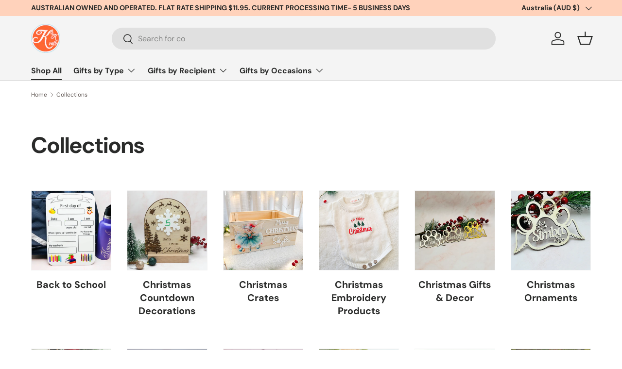

--- FILE ---
content_type: text/html; charset=utf-8
request_url: https://www.knkkrafts.com.au/collections
body_size: 58248
content:
<!doctype html>
<html class="no-js" lang="en" dir="ltr">
<head><meta charset="utf-8">
<meta name="viewport" content="width=device-width,initial-scale=1">
<title>Collections &ndash; KnK krafts</title><link rel="canonical" href="https://www.knkkrafts.com.au/collections"><link rel="icon" href="//www.knkkrafts.com.au/cdn/shop/files/knk_favicon96px.png?crop=center&height=48&v=1614295651&width=48" type="image/png">
  <link rel="apple-touch-icon" href="//www.knkkrafts.com.au/cdn/shop/files/knk_favicon96px.png?crop=center&height=180&v=1614295651&width=180"><meta name="description" content="Custom laser-cut, engraved &amp; UV printed gifts, handcrafted in Perth, WA. Fast Australia-wide dispatch. Shop personalised night lights, cake toppers &amp; keepsakes with 300+ 5★ reviews."><meta property="og:site_name" content="KnK krafts">
<meta property="og:url" content="https://www.knkkrafts.com.au/collections">
<meta property="og:title" content="Collections">
<meta property="og:type" content="website">
<meta property="og:description" content="Custom laser-cut, engraved &amp; UV printed gifts, handcrafted in Perth, WA. Fast Australia-wide dispatch. Shop personalised night lights, cake toppers &amp; keepsakes with 300+ 5★ reviews."><meta name="twitter:card" content="summary_large_image">
<meta name="twitter:title" content="Collections">
<meta name="twitter:description" content="Custom laser-cut, engraved &amp; UV printed gifts, handcrafted in Perth, WA. Fast Australia-wide dispatch. Shop personalised night lights, cake toppers &amp; keepsakes with 300+ 5★ reviews.">
<link rel="preload" href="//www.knkkrafts.com.au/cdn/shop/t/158/assets/main.css?v=124830713290523511171749798005" as="style"><style data-shopify>
@font-face {
  font-family: "DM Sans";
  font-weight: 400;
  font-style: normal;
  font-display: swap;
  src: url("//www.knkkrafts.com.au/cdn/fonts/dm_sans/dmsans_n4.ec80bd4dd7e1a334c969c265873491ae56018d72.woff2") format("woff2"),
       url("//www.knkkrafts.com.au/cdn/fonts/dm_sans/dmsans_n4.87bdd914d8a61247b911147ae68e754d695c58a6.woff") format("woff");
}
@font-face {
  font-family: "DM Sans";
  font-weight: 700;
  font-style: normal;
  font-display: swap;
  src: url("//www.knkkrafts.com.au/cdn/fonts/dm_sans/dmsans_n7.97e21d81502002291ea1de8aefb79170c6946ce5.woff2") format("woff2"),
       url("//www.knkkrafts.com.au/cdn/fonts/dm_sans/dmsans_n7.af5c214f5116410ca1d53a2090665620e78e2e1b.woff") format("woff");
}
@font-face {
  font-family: "DM Sans";
  font-weight: 400;
  font-style: italic;
  font-display: swap;
  src: url("//www.knkkrafts.com.au/cdn/fonts/dm_sans/dmsans_i4.b8fe05e69ee95d5a53155c346957d8cbf5081c1a.woff2") format("woff2"),
       url("//www.knkkrafts.com.au/cdn/fonts/dm_sans/dmsans_i4.403fe28ee2ea63e142575c0aa47684d65f8c23a0.woff") format("woff");
}
@font-face {
  font-family: "DM Sans";
  font-weight: 700;
  font-style: italic;
  font-display: swap;
  src: url("//www.knkkrafts.com.au/cdn/fonts/dm_sans/dmsans_i7.52b57f7d7342eb7255084623d98ab83fd96e7f9b.woff2") format("woff2"),
       url("//www.knkkrafts.com.au/cdn/fonts/dm_sans/dmsans_i7.d5e14ef18a1d4a8ce78a4187580b4eb1759c2eda.woff") format("woff");
}
@font-face {
  font-family: "DM Sans";
  font-weight: 700;
  font-style: normal;
  font-display: swap;
  src: url("//www.knkkrafts.com.au/cdn/fonts/dm_sans/dmsans_n7.97e21d81502002291ea1de8aefb79170c6946ce5.woff2") format("woff2"),
       url("//www.knkkrafts.com.au/cdn/fonts/dm_sans/dmsans_n7.af5c214f5116410ca1d53a2090665620e78e2e1b.woff") format("woff");
}
@font-face {
  font-family: "DM Sans";
  font-weight: 700;
  font-style: normal;
  font-display: swap;
  src: url("//www.knkkrafts.com.au/cdn/fonts/dm_sans/dmsans_n7.97e21d81502002291ea1de8aefb79170c6946ce5.woff2") format("woff2"),
       url("//www.knkkrafts.com.au/cdn/fonts/dm_sans/dmsans_n7.af5c214f5116410ca1d53a2090665620e78e2e1b.woff") format("woff");
}
:root {
      --bg-color: 255 255 255 / 1.0;
      --bg-color-og: 255 255 255 / 1.0;
      --heading-color: 42 43 42;
      --text-color: 91 82 78;
      --text-color-og: 91 82 78;
      --scrollbar-color: 91 82 78;
      --link-color: 178 112 80;
      --link-color-og: 178 112 80;
      --star-color: 250 92 30;--color-scheme-1-bg: 244 244 244 / 1.0;
      --color-scheme-1-grad: linear-gradient(180deg, rgba(244, 244, 244, 1), rgba(244, 244, 244, 1) 100%);
      --color-scheme-1-heading: 42 43 42;
      --color-scheme-1-text: 42 43 42;
      --color-scheme-1-btn-bg: 250 92 30;
      --color-scheme-1-btn-text: 255 255 255;
      --color-scheme-1-btn-bg-hover: 251 127 79;--color-scheme-2-bg: 255 248 240 / 1.0;
      --color-scheme-2-grad: ;
      --color-scheme-2-heading: 42 43 42;
      --color-scheme-2-text: 42 43 42;
      --color-scheme-2-btn-bg: 215 125 82;
      --color-scheme-2-btn-text: 255 255 255;
      --color-scheme-2-btn-bg-hover: 224 154 120;--color-scheme-3-bg: 255 88 13 / 1.0;
      --color-scheme-3-grad: linear-gradient(46deg, rgba(234, 73, 0, 1) 8%, rgba(234, 73, 0, 1) 32%, rgba(255, 88, 13, 0.88) 92%);
      --color-scheme-3-heading: 255 255 255;
      --color-scheme-3-text: 255 255 255;
      --color-scheme-3-btn-bg: 42 43 42;
      --color-scheme-3-btn-text: 98 25 121;
      --color-scheme-3-btn-bg-hover: 58 47 63;

      --drawer-bg-color: 255 255 255 / 1.0;
      --drawer-text-color: 42 43 42;

      --panel-bg-color: 244 244 244 / 1.0;
      --panel-heading-color: 42 43 42;
      --panel-text-color: 42 43 42;

      --in-stock-text-color: 13 164 74;
      --low-stock-text-color: 54 55 55;
      --very-low-stock-text-color: 227 43 43;
      --no-stock-text-color: 7 7 7;
      --no-stock-backordered-text-color: 119 119 119;

      --error-bg-color: 252 237 238;
      --error-text-color: 180 12 28;
      --success-bg-color: 232 246 234;
      --success-text-color: 44 126 63;
      --info-bg-color: 228 237 250;
      --info-text-color: 26 102 210;

      --heading-font-family: "DM Sans", sans-serif;
      --heading-font-style: normal;
      --heading-font-weight: 700;
      --heading-scale-start: 4;

      --navigation-font-family: "DM Sans", sans-serif;
      --navigation-font-style: normal;
      --navigation-font-weight: 700;--heading-text-transform: none;
--subheading-text-transform: none;
      --body-font-family: "DM Sans", sans-serif;
      --body-font-style: normal;
      --body-font-weight: 400;
      --body-font-size: 16;

      --section-gap: 48;
      --heading-gap: calc(8 * var(--space-unit));--grid-column-gap: 20px;--btn-bg-color: 215 125 82;
      --btn-bg-hover-color: 224 152 118;
      --btn-text-color: 255 248 240;
      --btn-bg-color-og: 215 125 82;
      --btn-text-color-og: 255 248 240;
      --btn-alt-bg-color: 250 244 239;
      --btn-alt-bg-alpha: 1.0;
      --btn-alt-text-color: 42 43 42;
      --btn-border-width: 2px;
      --btn-padding-y: 12px;

      
      --btn-border-radius: 28px;
      

      --btn-lg-border-radius: 50%;
      --btn-icon-border-radius: 50%;
      --input-with-btn-inner-radius: var(--btn-border-radius);

      --input-bg-color: 255 255 255 / 1.0;
      --input-text-color: 91 82 78;
      --input-border-width: 2px;
      --input-border-radius: 26px;
      --textarea-border-radius: 12px;
      --input-border-radius: 28px;
      --input-lg-border-radius: 34px;
      --input-bg-color-diff-3: #f7f7f7;
      --input-bg-color-diff-6: #f0f0f0;

      --modal-border-radius: 16px;
      --modal-overlay-color: 0 0 0;
      --modal-overlay-opacity: 0.4;
      --drawer-border-radius: 16px;
      --overlay-border-radius: 0px;

      --custom-label-bg-color: 13 44 84 / 1.0;
      --custom-label-text-color: 255 255 255 / 1.0;--sale-label-bg-color: 170 17 85 / 1.0;
      --sale-label-text-color: 255 255 255 / 1.0;--sold-out-label-bg-color: 42 43 42 / 1.0;
      --sold-out-label-text-color: 255 255 255 / 1.0;--new-label-bg-color: 127 184 0 / 1.0;
      --new-label-text-color: 255 255 255 / 1.0;--preorder-label-bg-color: 0 166 237 / 1.0;
      --preorder-label-text-color: 255 255 255 / 1.0;

      --collection-label-color: 0 126 18 / 1.0;

      --page-width: 1200px;
      --gutter-sm: 20px;
      --gutter-md: 32px;
      --gutter-lg: 64px;

      --payment-terms-bg-color: #ffffff;

      --coll-card-bg-color: #f5f5f5;
      --coll-card-border-color: #f2f2f2;

      --card-highlight-bg-color: #F9F9F9;
      --card-highlight-text-color: 85 85 85;
      --card-highlight-border-color: #E1E1E1;
        
          --aos-animate-duration: 1s;
        

        
          --aos-min-width: 0;
        
      

      --reading-width: 48em;
    }

    @media (max-width: 769px) {
      :root {
        --reading-width: 36em;
      }
    }
  </style><link rel="stylesheet" href="//www.knkkrafts.com.au/cdn/shop/t/158/assets/main.css?v=124830713290523511171749798005">
  <script src="//www.knkkrafts.com.au/cdn/shop/t/158/assets/main.js?v=182340204423554326591747457862" defer="defer"></script><link rel="preload" href="//www.knkkrafts.com.au/cdn/fonts/dm_sans/dmsans_n4.ec80bd4dd7e1a334c969c265873491ae56018d72.woff2" as="font" type="font/woff2" crossorigin fetchpriority="high"><link rel="preload" href="//www.knkkrafts.com.au/cdn/fonts/dm_sans/dmsans_n7.97e21d81502002291ea1de8aefb79170c6946ce5.woff2" as="font" type="font/woff2" crossorigin fetchpriority="high"><script>window.performance && window.performance.mark && window.performance.mark('shopify.content_for_header.start');</script><meta name="google-site-verification" content="rjQhJIyUX0XKLbwGQUKyWV61UrsFTwBYw80Q2zFAk2g">
<meta name="google-site-verification" content="SdEe6Knpqb0W-d9p37ucK2ipMxGEUsg4nALeLrtRYG0">
<meta name="facebook-domain-verification" content="pkwukgwo4m6l8bv2dxjagf2atmp4yj">
<meta id="shopify-digital-wallet" name="shopify-digital-wallet" content="/41147269286/digital_wallets/dialog">
<meta name="shopify-checkout-api-token" content="cef285d6e71fab6daf6a960c7b3caa13">
<meta id="in-context-paypal-metadata" data-shop-id="41147269286" data-venmo-supported="false" data-environment="production" data-locale="en_US" data-paypal-v4="true" data-currency="AUD">
<script async="async" src="/checkouts/internal/preloads.js?locale=en-AU"></script>
<link rel="preconnect" href="https://shop.app" crossorigin="anonymous">
<script async="async" src="https://shop.app/checkouts/internal/preloads.js?locale=en-AU&shop_id=41147269286" crossorigin="anonymous"></script>
<script id="apple-pay-shop-capabilities" type="application/json">{"shopId":41147269286,"countryCode":"AU","currencyCode":"AUD","merchantCapabilities":["supports3DS"],"merchantId":"gid:\/\/shopify\/Shop\/41147269286","merchantName":"KnK krafts","requiredBillingContactFields":["postalAddress","email"],"requiredShippingContactFields":["postalAddress","email"],"shippingType":"shipping","supportedNetworks":["visa","masterCard","amex","jcb"],"total":{"type":"pending","label":"KnK krafts","amount":"1.00"},"shopifyPaymentsEnabled":true,"supportsSubscriptions":true}</script>
<script id="shopify-features" type="application/json">{"accessToken":"cef285d6e71fab6daf6a960c7b3caa13","betas":["rich-media-storefront-analytics"],"domain":"www.knkkrafts.com.au","predictiveSearch":true,"shopId":41147269286,"locale":"en"}</script>
<script>var Shopify = Shopify || {};
Shopify.shop = "knk-krafts.myshopify.com";
Shopify.locale = "en";
Shopify.currency = {"active":"AUD","rate":"1.0"};
Shopify.country = "AU";
Shopify.theme = {"name":"Enterprise-knk 052025","id":143876685990,"schema_name":"Enterprise","schema_version":"1.6.3","theme_store_id":1657,"role":"main"};
Shopify.theme.handle = "null";
Shopify.theme.style = {"id":null,"handle":null};
Shopify.cdnHost = "www.knkkrafts.com.au/cdn";
Shopify.routes = Shopify.routes || {};
Shopify.routes.root = "/";</script>
<script type="module">!function(o){(o.Shopify=o.Shopify||{}).modules=!0}(window);</script>
<script>!function(o){function n(){var o=[];function n(){o.push(Array.prototype.slice.apply(arguments))}return n.q=o,n}var t=o.Shopify=o.Shopify||{};t.loadFeatures=n(),t.autoloadFeatures=n()}(window);</script>
<script>
  window.ShopifyPay = window.ShopifyPay || {};
  window.ShopifyPay.apiHost = "shop.app\/pay";
  window.ShopifyPay.redirectState = null;
</script>
<script id="shop-js-analytics" type="application/json">{"pageType":"list-collections"}</script>
<script defer="defer" async type="module" src="//www.knkkrafts.com.au/cdn/shopifycloud/shop-js/modules/v2/client.init-shop-cart-sync_BT-GjEfc.en.esm.js"></script>
<script defer="defer" async type="module" src="//www.knkkrafts.com.au/cdn/shopifycloud/shop-js/modules/v2/chunk.common_D58fp_Oc.esm.js"></script>
<script defer="defer" async type="module" src="//www.knkkrafts.com.au/cdn/shopifycloud/shop-js/modules/v2/chunk.modal_xMitdFEc.esm.js"></script>
<script type="module">
  await import("//www.knkkrafts.com.au/cdn/shopifycloud/shop-js/modules/v2/client.init-shop-cart-sync_BT-GjEfc.en.esm.js");
await import("//www.knkkrafts.com.au/cdn/shopifycloud/shop-js/modules/v2/chunk.common_D58fp_Oc.esm.js");
await import("//www.knkkrafts.com.au/cdn/shopifycloud/shop-js/modules/v2/chunk.modal_xMitdFEc.esm.js");

  window.Shopify.SignInWithShop?.initShopCartSync?.({"fedCMEnabled":true,"windoidEnabled":true});

</script>
<script>
  window.Shopify = window.Shopify || {};
  if (!window.Shopify.featureAssets) window.Shopify.featureAssets = {};
  window.Shopify.featureAssets['shop-js'] = {"shop-cart-sync":["modules/v2/client.shop-cart-sync_DZOKe7Ll.en.esm.js","modules/v2/chunk.common_D58fp_Oc.esm.js","modules/v2/chunk.modal_xMitdFEc.esm.js"],"init-fed-cm":["modules/v2/client.init-fed-cm_B6oLuCjv.en.esm.js","modules/v2/chunk.common_D58fp_Oc.esm.js","modules/v2/chunk.modal_xMitdFEc.esm.js"],"shop-cash-offers":["modules/v2/client.shop-cash-offers_D2sdYoxE.en.esm.js","modules/v2/chunk.common_D58fp_Oc.esm.js","modules/v2/chunk.modal_xMitdFEc.esm.js"],"shop-login-button":["modules/v2/client.shop-login-button_QeVjl5Y3.en.esm.js","modules/v2/chunk.common_D58fp_Oc.esm.js","modules/v2/chunk.modal_xMitdFEc.esm.js"],"pay-button":["modules/v2/client.pay-button_DXTOsIq6.en.esm.js","modules/v2/chunk.common_D58fp_Oc.esm.js","modules/v2/chunk.modal_xMitdFEc.esm.js"],"shop-button":["modules/v2/client.shop-button_DQZHx9pm.en.esm.js","modules/v2/chunk.common_D58fp_Oc.esm.js","modules/v2/chunk.modal_xMitdFEc.esm.js"],"avatar":["modules/v2/client.avatar_BTnouDA3.en.esm.js"],"init-windoid":["modules/v2/client.init-windoid_CR1B-cfM.en.esm.js","modules/v2/chunk.common_D58fp_Oc.esm.js","modules/v2/chunk.modal_xMitdFEc.esm.js"],"init-shop-for-new-customer-accounts":["modules/v2/client.init-shop-for-new-customer-accounts_C_vY_xzh.en.esm.js","modules/v2/client.shop-login-button_QeVjl5Y3.en.esm.js","modules/v2/chunk.common_D58fp_Oc.esm.js","modules/v2/chunk.modal_xMitdFEc.esm.js"],"init-shop-email-lookup-coordinator":["modules/v2/client.init-shop-email-lookup-coordinator_BI7n9ZSv.en.esm.js","modules/v2/chunk.common_D58fp_Oc.esm.js","modules/v2/chunk.modal_xMitdFEc.esm.js"],"init-shop-cart-sync":["modules/v2/client.init-shop-cart-sync_BT-GjEfc.en.esm.js","modules/v2/chunk.common_D58fp_Oc.esm.js","modules/v2/chunk.modal_xMitdFEc.esm.js"],"shop-toast-manager":["modules/v2/client.shop-toast-manager_DiYdP3xc.en.esm.js","modules/v2/chunk.common_D58fp_Oc.esm.js","modules/v2/chunk.modal_xMitdFEc.esm.js"],"init-customer-accounts":["modules/v2/client.init-customer-accounts_D9ZNqS-Q.en.esm.js","modules/v2/client.shop-login-button_QeVjl5Y3.en.esm.js","modules/v2/chunk.common_D58fp_Oc.esm.js","modules/v2/chunk.modal_xMitdFEc.esm.js"],"init-customer-accounts-sign-up":["modules/v2/client.init-customer-accounts-sign-up_iGw4briv.en.esm.js","modules/v2/client.shop-login-button_QeVjl5Y3.en.esm.js","modules/v2/chunk.common_D58fp_Oc.esm.js","modules/v2/chunk.modal_xMitdFEc.esm.js"],"shop-follow-button":["modules/v2/client.shop-follow-button_CqMgW2wH.en.esm.js","modules/v2/chunk.common_D58fp_Oc.esm.js","modules/v2/chunk.modal_xMitdFEc.esm.js"],"checkout-modal":["modules/v2/client.checkout-modal_xHeaAweL.en.esm.js","modules/v2/chunk.common_D58fp_Oc.esm.js","modules/v2/chunk.modal_xMitdFEc.esm.js"],"shop-login":["modules/v2/client.shop-login_D91U-Q7h.en.esm.js","modules/v2/chunk.common_D58fp_Oc.esm.js","modules/v2/chunk.modal_xMitdFEc.esm.js"],"lead-capture":["modules/v2/client.lead-capture_BJmE1dJe.en.esm.js","modules/v2/chunk.common_D58fp_Oc.esm.js","modules/v2/chunk.modal_xMitdFEc.esm.js"],"payment-terms":["modules/v2/client.payment-terms_Ci9AEqFq.en.esm.js","modules/v2/chunk.common_D58fp_Oc.esm.js","modules/v2/chunk.modal_xMitdFEc.esm.js"]};
</script>
<script>(function() {
  var isLoaded = false;
  function asyncLoad() {
    if (isLoaded) return;
    isLoaded = true;
    var urls = ["https:\/\/image-optimizer.salessquad.co.uk\/scripts\/tiny_img_not_found_notifier_2b0ed051a6030aa6653e296d6c2c64c8.js?shop=knk-krafts.myshopify.com","https:\/\/cdn.nfcube.com\/instafeed-2d18b12c4be8430543cdf2efc693eca0.js?shop=knk-krafts.myshopify.com","https:\/\/d18eg7dreypte5.cloudfront.net\/browse-abandonment\/smsbump_timer.js?shop=knk-krafts.myshopify.com","\/\/cdn.shopify.com\/proxy\/1911f568046e531ba73478d70f109df2bac4acf37c3bba2125b316444d605933\/forms-akamai.smsbump.com\/879678\/form_380847.js?ver=1750251035\u0026shop=knk-krafts.myshopify.com\u0026sp-cache-control=cHVibGljLCBtYXgtYWdlPTkwMA","https:\/\/omnisnippet1.com\/platforms\/shopify.js?source=scriptTag\u0026v=2025-08-27T01\u0026shop=knk-krafts.myshopify.com"];
    for (var i = 0; i < urls.length; i++) {
      var s = document.createElement('script');
      s.type = 'text/javascript';
      s.async = true;
      s.src = urls[i];
      var x = document.getElementsByTagName('script')[0];
      x.parentNode.insertBefore(s, x);
    }
  };
  if(window.attachEvent) {
    window.attachEvent('onload', asyncLoad);
  } else {
    window.addEventListener('load', asyncLoad, false);
  }
})();</script>
<script id="__st">var __st={"a":41147269286,"offset":28800,"reqid":"1426b75d-1d04-4b0b-8251-a8617755dd36-1769036296","pageurl":"www.knkkrafts.com.au\/collections","u":"6c7cb20faeba","p":"collections"};</script>
<script>window.ShopifyPaypalV4VisibilityTracking = true;</script>
<script id="captcha-bootstrap">!function(){'use strict';const t='contact',e='account',n='new_comment',o=[[t,t],['blogs',n],['comments',n],[t,'customer']],c=[[e,'customer_login'],[e,'guest_login'],[e,'recover_customer_password'],[e,'create_customer']],r=t=>t.map((([t,e])=>`form[action*='/${t}']:not([data-nocaptcha='true']) input[name='form_type'][value='${e}']`)).join(','),a=t=>()=>t?[...document.querySelectorAll(t)].map((t=>t.form)):[];function s(){const t=[...o],e=r(t);return a(e)}const i='password',u='form_key',d=['recaptcha-v3-token','g-recaptcha-response','h-captcha-response',i],f=()=>{try{return window.sessionStorage}catch{return}},m='__shopify_v',_=t=>t.elements[u];function p(t,e,n=!1){try{const o=window.sessionStorage,c=JSON.parse(o.getItem(e)),{data:r}=function(t){const{data:e,action:n}=t;return t[m]||n?{data:e,action:n}:{data:t,action:n}}(c);for(const[e,n]of Object.entries(r))t.elements[e]&&(t.elements[e].value=n);n&&o.removeItem(e)}catch(o){console.error('form repopulation failed',{error:o})}}const l='form_type',E='cptcha';function T(t){t.dataset[E]=!0}const w=window,h=w.document,L='Shopify',v='ce_forms',y='captcha';let A=!1;((t,e)=>{const n=(g='f06e6c50-85a8-45c8-87d0-21a2b65856fe',I='https://cdn.shopify.com/shopifycloud/storefront-forms-hcaptcha/ce_storefront_forms_captcha_hcaptcha.v1.5.2.iife.js',D={infoText:'Protected by hCaptcha',privacyText:'Privacy',termsText:'Terms'},(t,e,n)=>{const o=w[L][v],c=o.bindForm;if(c)return c(t,g,e,D).then(n);var r;o.q.push([[t,g,e,D],n]),r=I,A||(h.body.append(Object.assign(h.createElement('script'),{id:'captcha-provider',async:!0,src:r})),A=!0)});var g,I,D;w[L]=w[L]||{},w[L][v]=w[L][v]||{},w[L][v].q=[],w[L][y]=w[L][y]||{},w[L][y].protect=function(t,e){n(t,void 0,e),T(t)},Object.freeze(w[L][y]),function(t,e,n,w,h,L){const[v,y,A,g]=function(t,e,n){const i=e?o:[],u=t?c:[],d=[...i,...u],f=r(d),m=r(i),_=r(d.filter((([t,e])=>n.includes(e))));return[a(f),a(m),a(_),s()]}(w,h,L),I=t=>{const e=t.target;return e instanceof HTMLFormElement?e:e&&e.form},D=t=>v().includes(t);t.addEventListener('submit',(t=>{const e=I(t);if(!e)return;const n=D(e)&&!e.dataset.hcaptchaBound&&!e.dataset.recaptchaBound,o=_(e),c=g().includes(e)&&(!o||!o.value);(n||c)&&t.preventDefault(),c&&!n&&(function(t){try{if(!f())return;!function(t){const e=f();if(!e)return;const n=_(t);if(!n)return;const o=n.value;o&&e.removeItem(o)}(t);const e=Array.from(Array(32),(()=>Math.random().toString(36)[2])).join('');!function(t,e){_(t)||t.append(Object.assign(document.createElement('input'),{type:'hidden',name:u})),t.elements[u].value=e}(t,e),function(t,e){const n=f();if(!n)return;const o=[...t.querySelectorAll(`input[type='${i}']`)].map((({name:t})=>t)),c=[...d,...o],r={};for(const[a,s]of new FormData(t).entries())c.includes(a)||(r[a]=s);n.setItem(e,JSON.stringify({[m]:1,action:t.action,data:r}))}(t,e)}catch(e){console.error('failed to persist form',e)}}(e),e.submit())}));const S=(t,e)=>{t&&!t.dataset[E]&&(n(t,e.some((e=>e===t))),T(t))};for(const o of['focusin','change'])t.addEventListener(o,(t=>{const e=I(t);D(e)&&S(e,y())}));const B=e.get('form_key'),M=e.get(l),P=B&&M;t.addEventListener('DOMContentLoaded',(()=>{const t=y();if(P)for(const e of t)e.elements[l].value===M&&p(e,B);[...new Set([...A(),...v().filter((t=>'true'===t.dataset.shopifyCaptcha))])].forEach((e=>S(e,t)))}))}(h,new URLSearchParams(w.location.search),n,t,e,['guest_login'])})(!0,!0)}();</script>
<script integrity="sha256-4kQ18oKyAcykRKYeNunJcIwy7WH5gtpwJnB7kiuLZ1E=" data-source-attribution="shopify.loadfeatures" defer="defer" src="//www.knkkrafts.com.au/cdn/shopifycloud/storefront/assets/storefront/load_feature-a0a9edcb.js" crossorigin="anonymous"></script>
<script crossorigin="anonymous" defer="defer" src="//www.knkkrafts.com.au/cdn/shopifycloud/storefront/assets/shopify_pay/storefront-65b4c6d7.js?v=20250812"></script>
<script data-source-attribution="shopify.dynamic_checkout.dynamic.init">var Shopify=Shopify||{};Shopify.PaymentButton=Shopify.PaymentButton||{isStorefrontPortableWallets:!0,init:function(){window.Shopify.PaymentButton.init=function(){};var t=document.createElement("script");t.src="https://www.knkkrafts.com.au/cdn/shopifycloud/portable-wallets/latest/portable-wallets.en.js",t.type="module",document.head.appendChild(t)}};
</script>
<script data-source-attribution="shopify.dynamic_checkout.buyer_consent">
  function portableWalletsHideBuyerConsent(e){var t=document.getElementById("shopify-buyer-consent"),n=document.getElementById("shopify-subscription-policy-button");t&&n&&(t.classList.add("hidden"),t.setAttribute("aria-hidden","true"),n.removeEventListener("click",e))}function portableWalletsShowBuyerConsent(e){var t=document.getElementById("shopify-buyer-consent"),n=document.getElementById("shopify-subscription-policy-button");t&&n&&(t.classList.remove("hidden"),t.removeAttribute("aria-hidden"),n.addEventListener("click",e))}window.Shopify?.PaymentButton&&(window.Shopify.PaymentButton.hideBuyerConsent=portableWalletsHideBuyerConsent,window.Shopify.PaymentButton.showBuyerConsent=portableWalletsShowBuyerConsent);
</script>
<script data-source-attribution="shopify.dynamic_checkout.cart.bootstrap">document.addEventListener("DOMContentLoaded",(function(){function t(){return document.querySelector("shopify-accelerated-checkout-cart, shopify-accelerated-checkout")}if(t())Shopify.PaymentButton.init();else{new MutationObserver((function(e,n){t()&&(Shopify.PaymentButton.init(),n.disconnect())})).observe(document.body,{childList:!0,subtree:!0})}}));
</script>
<link id="shopify-accelerated-checkout-styles" rel="stylesheet" media="screen" href="https://www.knkkrafts.com.au/cdn/shopifycloud/portable-wallets/latest/accelerated-checkout-backwards-compat.css" crossorigin="anonymous">
<style id="shopify-accelerated-checkout-cart">
        #shopify-buyer-consent {
  margin-top: 1em;
  display: inline-block;
  width: 100%;
}

#shopify-buyer-consent.hidden {
  display: none;
}

#shopify-subscription-policy-button {
  background: none;
  border: none;
  padding: 0;
  text-decoration: underline;
  font-size: inherit;
  cursor: pointer;
}

#shopify-subscription-policy-button::before {
  box-shadow: none;
}

      </style>
<script id="sections-script" data-sections="header,footer" defer="defer" src="//www.knkkrafts.com.au/cdn/shop/t/158/compiled_assets/scripts.js?v=8519"></script>
<script>window.performance && window.performance.mark && window.performance.mark('shopify.content_for_header.end');</script>
<script src="//www.knkkrafts.com.au/cdn/shop/t/158/assets/blur-messages.js?v=98620774460636405321747457862" defer="defer"></script>
    <script src="//www.knkkrafts.com.au/cdn/shop/t/158/assets/animate-on-scroll.js?v=15249566486942820451747457862" defer="defer"></script>
    <link rel="stylesheet" href="//www.knkkrafts.com.au/cdn/shop/t/158/assets/animate-on-scroll.css?v=116194678796051782541747457862">
  

  <script>document.documentElement.className = document.documentElement.className.replace('no-js', 'js');</script><!-- CC Custom Head Start --><!-- CC Custom Head End --><!-- BEGIN app block: shopify://apps/judge-me-reviews/blocks/judgeme_core/61ccd3b1-a9f2-4160-9fe9-4fec8413e5d8 --><!-- Start of Judge.me Core -->






<link rel="dns-prefetch" href="https://cdnwidget.judge.me">
<link rel="dns-prefetch" href="https://cdn.judge.me">
<link rel="dns-prefetch" href="https://cdn1.judge.me">
<link rel="dns-prefetch" href="https://api.judge.me">

<script data-cfasync='false' class='jdgm-settings-script'>window.jdgmSettings={"pagination":5,"disable_web_reviews":false,"badge_no_review_text":"No reviews","badge_n_reviews_text":"{{ n }} review/reviews","badge_star_color":"#f88a34","hide_badge_preview_if_no_reviews":true,"badge_hide_text":false,"enforce_center_preview_badge":false,"widget_title":"Customer Reviews","widget_open_form_text":"Write a review","widget_close_form_text":"Cancel review","widget_refresh_page_text":"Refresh page","widget_summary_text":"Based on {{ number_of_reviews }} review/reviews","widget_no_review_text":"Be the first to write a review","widget_name_field_text":"Display name","widget_verified_name_field_text":"Verified Name (public)","widget_name_placeholder_text":"Display name","widget_required_field_error_text":"This field is required.","widget_email_field_text":"Email address","widget_verified_email_field_text":"Verified Email (private, can not be edited)","widget_email_placeholder_text":"Your email address","widget_email_field_error_text":"Please enter a valid email address.","widget_rating_field_text":"Rating","widget_review_title_field_text":"Review Title","widget_review_title_placeholder_text":"Give your review a title","widget_review_body_field_text":"Review content","widget_review_body_placeholder_text":"Start writing here...","widget_pictures_field_text":"Picture/Video (optional)","widget_submit_review_text":"Submit Review","widget_submit_verified_review_text":"Submit Verified Review","widget_submit_success_msg_with_auto_publish":"Thank you! Please refresh the page in a few moments to see your review. You can remove or edit your review by logging into \u003ca href='https://judge.me/login' target='_blank' rel='nofollow noopener'\u003eJudge.me\u003c/a\u003e","widget_submit_success_msg_no_auto_publish":"Thank you! Your review will be published as soon as it is approved by the shop admin. You can remove or edit your review by logging into \u003ca href='https://judge.me/login' target='_blank' rel='nofollow noopener'\u003eJudge.me\u003c/a\u003e","widget_show_default_reviews_out_of_total_text":"Showing {{ n_reviews_shown }} out of {{ n_reviews }} reviews.","widget_show_all_link_text":"Show all","widget_show_less_link_text":"Show less","widget_author_said_text":"{{ reviewer_name }} said:","widget_days_text":"{{ n }} days ago","widget_weeks_text":"{{ n }} week/weeks ago","widget_months_text":"{{ n }} month/months ago","widget_years_text":"{{ n }} year/years ago","widget_yesterday_text":"Yesterday","widget_today_text":"Today","widget_replied_text":"\u003e\u003e {{ shop_name }} replied:","widget_read_more_text":"Read more","widget_reviewer_name_as_initial":"","widget_rating_filter_color":"","widget_rating_filter_see_all_text":"See all reviews","widget_sorting_most_recent_text":"Most Recent","widget_sorting_highest_rating_text":"Highest Rating","widget_sorting_lowest_rating_text":"Lowest Rating","widget_sorting_with_pictures_text":"Only Pictures","widget_sorting_most_helpful_text":"Most Helpful","widget_open_question_form_text":"Ask a question","widget_reviews_subtab_text":"Reviews","widget_questions_subtab_text":"Questions","widget_question_label_text":"Question","widget_answer_label_text":"Answer","widget_question_placeholder_text":"Write your question here","widget_submit_question_text":"Submit Question","widget_question_submit_success_text":"Thank you for your question! We will notify you once it gets answered.","widget_star_color":"#f88a34","verified_badge_text":"Verified","verified_badge_bg_color":"","verified_badge_text_color":"","verified_badge_placement":"left-of-reviewer-name","widget_review_max_height":"","widget_hide_border":false,"widget_social_share":false,"widget_thumb":false,"widget_review_location_show":false,"widget_location_format":"country_iso_code","all_reviews_include_out_of_store_products":true,"all_reviews_out_of_store_text":"(out of store)","all_reviews_pagination":100,"all_reviews_product_name_prefix_text":"about","enable_review_pictures":true,"enable_question_anwser":false,"widget_theme":"align","review_date_format":"dd/mm/yy","default_sort_method":"most-recent","widget_product_reviews_subtab_text":"Product Reviews","widget_shop_reviews_subtab_text":"Shop Reviews","widget_other_products_reviews_text":"Reviews for other products","widget_store_reviews_subtab_text":"Store reviews","widget_no_store_reviews_text":"This store hasn't received any reviews yet","widget_web_restriction_product_reviews_text":"This product hasn't received any reviews yet","widget_no_items_text":"No items found","widget_show_more_text":"Show more","widget_write_a_store_review_text":"Write a Store Review","widget_other_languages_heading":"Reviews in Other Languages","widget_translate_review_text":"Translate review to {{ language }}","widget_translating_review_text":"Translating...","widget_show_original_translation_text":"Show original ({{ language }})","widget_translate_review_failed_text":"Review couldn't be translated.","widget_translate_review_retry_text":"Retry","widget_translate_review_try_again_later_text":"Try again later","show_product_url_for_grouped_product":false,"widget_sorting_pictures_first_text":"Pictures First","show_pictures_on_all_rev_page_mobile":true,"show_pictures_on_all_rev_page_desktop":true,"floating_tab_hide_mobile_install_preference":false,"floating_tab_button_name":"★ Reviews","floating_tab_title":"Let customers speak for us","floating_tab_button_color":"","floating_tab_button_background_color":"","floating_tab_url":"","floating_tab_url_enabled":false,"floating_tab_tab_style":"text","all_reviews_text_badge_text":"Customers rate us 5/5 based on 228 reviews.","all_reviews_text_badge_text_branded_style":"Customers rate us 5/5 based on 228 reviews.","is_all_reviews_text_badge_a_link":false,"show_stars_for_all_reviews_text_badge":false,"all_reviews_text_badge_url":"","all_reviews_text_style":"branded","all_reviews_text_color_style":"judgeme_brand_color","all_reviews_text_color":"#108474","all_reviews_text_show_jm_brand":true,"featured_carousel_show_header":true,"featured_carousel_title":"CUSTOMER REVIEWS","testimonials_carousel_title":"Customers are saying","videos_carousel_title":"Real customer stories","cards_carousel_title":"Customers are saying","featured_carousel_count_text":"from {{ n }} reviews","featured_carousel_add_link_to_all_reviews_page":false,"featured_carousel_url":"","featured_carousel_show_images":true,"featured_carousel_autoslide_interval":5,"featured_carousel_arrows_on_the_sides":true,"featured_carousel_height":220,"featured_carousel_width":80,"featured_carousel_image_size":0,"featured_carousel_image_height":200,"featured_carousel_arrow_color":"#eeeeee","verified_count_badge_style":"vintage","verified_count_badge_orientation":"horizontal","verified_count_badge_color_style":"judgeme_brand_color","verified_count_badge_color":"#108474","is_verified_count_badge_a_link":false,"verified_count_badge_url":"","verified_count_badge_show_jm_brand":true,"widget_rating_preset_default":5,"widget_first_sub_tab":"product-reviews","widget_show_histogram":false,"widget_histogram_use_custom_color":false,"widget_pagination_use_custom_color":false,"widget_star_use_custom_color":false,"widget_verified_badge_use_custom_color":false,"widget_write_review_use_custom_color":false,"picture_reminder_submit_button":"Upload Pictures","enable_review_videos":true,"mute_video_by_default":false,"widget_sorting_videos_first_text":"Videos First","widget_review_pending_text":"Pending","featured_carousel_items_for_large_screen":5,"social_share_options_order":"Facebook,Twitter","remove_microdata_snippet":true,"disable_json_ld":false,"enable_json_ld_products":false,"preview_badge_show_question_text":false,"preview_badge_no_question_text":"No questions","preview_badge_n_question_text":"{{ number_of_questions }} question/questions","qa_badge_show_icon":false,"qa_badge_position":"same-row","remove_judgeme_branding":true,"widget_add_search_bar":false,"widget_search_bar_placeholder":"Search","widget_sorting_verified_only_text":"Verified only","featured_carousel_theme":"gallery","featured_carousel_show_rating":true,"featured_carousel_show_title":true,"featured_carousel_show_body":true,"featured_carousel_show_date":false,"featured_carousel_show_reviewer":true,"featured_carousel_show_product":false,"featured_carousel_header_background_color":"#108474","featured_carousel_header_text_color":"#ffffff","featured_carousel_name_product_separator":"reviewed","featured_carousel_full_star_background":"#108474","featured_carousel_empty_star_background":"#dadada","featured_carousel_vertical_theme_background":"#f9fafb","featured_carousel_verified_badge_enable":false,"featured_carousel_verified_badge_color":"#108474","featured_carousel_border_style":"round","featured_carousel_review_line_length_limit":4,"featured_carousel_more_reviews_button_text":"Read more reviews","featured_carousel_view_product_button_text":"View product","all_reviews_page_load_reviews_on":"scroll","all_reviews_page_load_more_text":"Load More Reviews","disable_fb_tab_reviews":false,"enable_ajax_cdn_cache":false,"widget_public_name_text":"displayed publicly like","default_reviewer_name":"John Smith","default_reviewer_name_has_non_latin":true,"widget_reviewer_anonymous":"Anonymous","medals_widget_title":"Judge.me Review Medals","medals_widget_background_color":"#f9fafb","medals_widget_position":"footer_all_pages","medals_widget_border_color":"#f9fafb","medals_widget_verified_text_position":"left","medals_widget_use_monochromatic_version":false,"medals_widget_elements_color":"#108474","show_reviewer_avatar":true,"widget_invalid_yt_video_url_error_text":"Not a YouTube video URL","widget_max_length_field_error_text":"Please enter no more than {0} characters.","widget_show_country_flag":false,"widget_show_collected_via_shop_app":true,"widget_verified_by_shop_badge_style":"light","widget_verified_by_shop_text":"Verified by Shop","widget_show_photo_gallery":true,"widget_load_with_code_splitting":true,"widget_ugc_install_preference":false,"widget_ugc_title":"Made by us, Shared by you","widget_ugc_subtitle":"Tag us to see your picture featured in our page","widget_ugc_arrows_color":"#ffffff","widget_ugc_primary_button_text":"Buy Now","widget_ugc_primary_button_background_color":"#108474","widget_ugc_primary_button_text_color":"#ffffff","widget_ugc_primary_button_border_width":"0","widget_ugc_primary_button_border_style":"none","widget_ugc_primary_button_border_color":"#108474","widget_ugc_primary_button_border_radius":"25","widget_ugc_secondary_button_text":"Load More","widget_ugc_secondary_button_background_color":"#ffffff","widget_ugc_secondary_button_text_color":"#108474","widget_ugc_secondary_button_border_width":"2","widget_ugc_secondary_button_border_style":"solid","widget_ugc_secondary_button_border_color":"#108474","widget_ugc_secondary_button_border_radius":"25","widget_ugc_reviews_button_text":"View Reviews","widget_ugc_reviews_button_background_color":"#ffffff","widget_ugc_reviews_button_text_color":"#108474","widget_ugc_reviews_button_border_width":"2","widget_ugc_reviews_button_border_style":"solid","widget_ugc_reviews_button_border_color":"#108474","widget_ugc_reviews_button_border_radius":"25","widget_ugc_reviews_button_link_to":"judgeme-reviews-page","widget_ugc_show_post_date":true,"widget_ugc_max_width":"800","widget_rating_metafield_value_type":true,"widget_primary_color":"#FA5C1E","widget_enable_secondary_color":false,"widget_secondary_color":"#edf5f5","widget_summary_average_rating_text":"{{ average_rating }} out of 5","widget_media_grid_title":"Customer photos \u0026 videos","widget_media_grid_see_more_text":"See more","widget_round_style":false,"widget_show_product_medals":true,"widget_verified_by_judgeme_text":"Verified by Judge.me","widget_show_store_medals":true,"widget_verified_by_judgeme_text_in_store_medals":"Verified by Judge.me","widget_media_field_exceed_quantity_message":"Sorry, we can only accept {{ max_media }} for one review.","widget_media_field_exceed_limit_message":"{{ file_name }} is too large, please select a {{ media_type }} less than {{ size_limit }}MB.","widget_review_submitted_text":"Review Submitted!","widget_question_submitted_text":"Question Submitted!","widget_close_form_text_question":"Cancel","widget_write_your_answer_here_text":"Write your answer here","widget_enabled_branded_link":true,"widget_show_collected_by_judgeme":true,"widget_reviewer_name_color":"","widget_write_review_text_color":"","widget_write_review_bg_color":"","widget_collected_by_judgeme_text":"collected by Judge.me","widget_pagination_type":"standard","widget_load_more_text":"Load More","widget_load_more_color":"#108474","widget_full_review_text":"Full Review","widget_read_more_reviews_text":"Read More Reviews","widget_read_questions_text":"Read Questions","widget_questions_and_answers_text":"Questions \u0026 Answers","widget_verified_by_text":"Verified by","widget_verified_text":"Verified","widget_number_of_reviews_text":"{{ number_of_reviews }} reviews","widget_back_button_text":"Back","widget_next_button_text":"Next","widget_custom_forms_filter_button":"Filters","custom_forms_style":"vertical","widget_show_review_information":false,"how_reviews_are_collected":"How reviews are collected?","widget_show_review_keywords":false,"widget_gdpr_statement":"How we use your data: We'll only contact you about the review you left, and only if necessary. By submitting your review, you agree to Judge.me's \u003ca href='https://judge.me/terms' target='_blank' rel='nofollow noopener'\u003eterms\u003c/a\u003e, \u003ca href='https://judge.me/privacy' target='_blank' rel='nofollow noopener'\u003eprivacy\u003c/a\u003e and \u003ca href='https://judge.me/content-policy' target='_blank' rel='nofollow noopener'\u003econtent\u003c/a\u003e policies.","widget_multilingual_sorting_enabled":false,"widget_translate_review_content_enabled":false,"widget_translate_review_content_method":"manual","popup_widget_review_selection":"automatically_with_pictures","popup_widget_round_border_style":true,"popup_widget_show_title":true,"popup_widget_show_body":true,"popup_widget_show_reviewer":false,"popup_widget_show_product":true,"popup_widget_show_pictures":true,"popup_widget_use_review_picture":true,"popup_widget_show_on_home_page":true,"popup_widget_show_on_product_page":true,"popup_widget_show_on_collection_page":true,"popup_widget_show_on_cart_page":true,"popup_widget_position":"bottom_left","popup_widget_first_review_delay":5,"popup_widget_duration":5,"popup_widget_interval":5,"popup_widget_review_count":5,"popup_widget_hide_on_mobile":true,"review_snippet_widget_round_border_style":true,"review_snippet_widget_card_color":"#FFFFFF","review_snippet_widget_slider_arrows_background_color":"#FFFFFF","review_snippet_widget_slider_arrows_color":"#000000","review_snippet_widget_star_color":"#108474","show_product_variant":false,"all_reviews_product_variant_label_text":"Variant: ","widget_show_verified_branding":true,"widget_ai_summary_title":"Customers say","widget_ai_summary_disclaimer":"AI-powered review summary based on recent customer reviews","widget_show_ai_summary":false,"widget_show_ai_summary_bg":false,"widget_show_review_title_input":true,"redirect_reviewers_invited_via_email":"review_widget","request_store_review_after_product_review":false,"request_review_other_products_in_order":false,"review_form_color_scheme":"default","review_form_corner_style":"square","review_form_star_color":{},"review_form_text_color":"#333333","review_form_background_color":"#ffffff","review_form_field_background_color":"#fafafa","review_form_button_color":{},"review_form_button_text_color":"#ffffff","review_form_modal_overlay_color":"#000000","review_content_screen_title_text":"How would you rate this product?","review_content_introduction_text":"We would love it if you would share a bit about your experience.","store_review_form_title_text":"How would you rate this store?","store_review_form_introduction_text":"We would love it if you would share a bit about your experience.","show_review_guidance_text":true,"one_star_review_guidance_text":"Poor","five_star_review_guidance_text":"Great","customer_information_screen_title_text":"About you","customer_information_introduction_text":"Please tell us more about you.","custom_questions_screen_title_text":"Your experience in more detail","custom_questions_introduction_text":"Here are a few questions to help us understand more about your experience.","review_submitted_screen_title_text":"Thanks for your review!","review_submitted_screen_thank_you_text":"We are processing it and it will appear on the store soon.","review_submitted_screen_email_verification_text":"Please confirm your email by clicking the link we just sent you. This helps us keep reviews authentic.","review_submitted_request_store_review_text":"Would you like to share your experience of shopping with us?","review_submitted_review_other_products_text":"Would you like to review these products?","store_review_screen_title_text":"Would you like to share your experience of shopping with us?","store_review_introduction_text":"We value your feedback and use it to improve. Please share any thoughts or suggestions you have.","reviewer_media_screen_title_picture_text":"Share a picture","reviewer_media_introduction_picture_text":"Upload a photo to support your review.","reviewer_media_screen_title_video_text":"Share a video","reviewer_media_introduction_video_text":"Upload a video to support your review.","reviewer_media_screen_title_picture_or_video_text":"Share a picture or video","reviewer_media_introduction_picture_or_video_text":"Upload a photo or video to support your review.","reviewer_media_youtube_url_text":"Paste your Youtube URL here","advanced_settings_next_step_button_text":"Next","advanced_settings_close_review_button_text":"Close","modal_write_review_flow":false,"write_review_flow_required_text":"Required","write_review_flow_privacy_message_text":"We respect your privacy.","write_review_flow_anonymous_text":"Post review as anonymous","write_review_flow_visibility_text":"This won't be visible to other customers.","write_review_flow_multiple_selection_help_text":"Select as many as you like","write_review_flow_single_selection_help_text":"Select one option","write_review_flow_required_field_error_text":"This field is required","write_review_flow_invalid_email_error_text":"Please enter a valid email address","write_review_flow_max_length_error_text":"Max. {{ max_length }} characters.","write_review_flow_media_upload_text":"\u003cb\u003eClick to upload\u003c/b\u003e or drag and drop","write_review_flow_gdpr_statement":"We'll only contact you about your review if necessary. By submitting your review, you agree to our \u003ca href='https://judge.me/terms' target='_blank' rel='nofollow noopener'\u003eterms and conditions\u003c/a\u003e and \u003ca href='https://judge.me/privacy' target='_blank' rel='nofollow noopener'\u003eprivacy policy\u003c/a\u003e.","rating_only_reviews_enabled":false,"show_negative_reviews_help_screen":false,"new_review_flow_help_screen_rating_threshold":3,"negative_review_resolution_screen_title_text":"Tell us more","negative_review_resolution_text":"Your experience matters to us. If there were issues with your purchase, we're here to help. Feel free to reach out to us, we'd love the opportunity to make things right.","negative_review_resolution_button_text":"Contact us","negative_review_resolution_proceed_with_review_text":"Leave a review","negative_review_resolution_subject":"Issue with purchase from {{ shop_name }}.{{ order_name }}","preview_badge_collection_page_install_status":false,"widget_review_custom_css":"","preview_badge_custom_css":"","preview_badge_stars_count":"5-stars","featured_carousel_custom_css":"","floating_tab_custom_css":"","all_reviews_widget_custom_css":"","medals_widget_custom_css":"","verified_badge_custom_css":"","all_reviews_text_custom_css":"","transparency_badges_collected_via_store_invite":false,"transparency_badges_from_another_provider":false,"transparency_badges_collected_from_store_visitor":false,"transparency_badges_collected_by_verified_review_provider":false,"transparency_badges_earned_reward":false,"transparency_badges_collected_via_store_invite_text":"Review collected via store invitation","transparency_badges_from_another_provider_text":"Review collected from another provider","transparency_badges_collected_from_store_visitor_text":"Review collected from a store visitor","transparency_badges_written_in_google_text":"Review written in Google","transparency_badges_written_in_etsy_text":"Review written in Etsy","transparency_badges_written_in_shop_app_text":"Review written in Shop App","transparency_badges_earned_reward_text":"Review earned a reward for future purchase","product_review_widget_per_page":10,"widget_store_review_label_text":"Review about the store","checkout_comment_extension_title_on_product_page":"Customer Comments","checkout_comment_extension_num_latest_comment_show":5,"checkout_comment_extension_format":"name_and_timestamp","checkout_comment_customer_name":"last_initial","checkout_comment_comment_notification":true,"preview_badge_collection_page_install_preference":true,"preview_badge_home_page_install_preference":false,"preview_badge_product_page_install_preference":true,"review_widget_install_preference":"","review_carousel_install_preference":false,"floating_reviews_tab_install_preference":"none","verified_reviews_count_badge_install_preference":false,"all_reviews_text_install_preference":false,"review_widget_best_location":true,"judgeme_medals_install_preference":false,"review_widget_revamp_enabled":false,"review_widget_qna_enabled":false,"review_widget_header_theme":"minimal","review_widget_widget_title_enabled":true,"review_widget_header_text_size":"medium","review_widget_header_text_weight":"regular","review_widget_average_rating_style":"compact","review_widget_bar_chart_enabled":true,"review_widget_bar_chart_type":"numbers","review_widget_bar_chart_style":"standard","review_widget_expanded_media_gallery_enabled":false,"review_widget_reviews_section_theme":"standard","review_widget_image_style":"thumbnails","review_widget_review_image_ratio":"square","review_widget_stars_size":"medium","review_widget_verified_badge":"standard_text","review_widget_review_title_text_size":"medium","review_widget_review_text_size":"medium","review_widget_review_text_length":"medium","review_widget_number_of_columns_desktop":3,"review_widget_carousel_transition_speed":5,"review_widget_custom_questions_answers_display":"always","review_widget_button_text_color":"#FFFFFF","review_widget_text_color":"#000000","review_widget_lighter_text_color":"#7B7B7B","review_widget_corner_styling":"soft","review_widget_review_word_singular":"review","review_widget_review_word_plural":"reviews","review_widget_voting_label":"Helpful?","review_widget_shop_reply_label":"Reply from {{ shop_name }}:","review_widget_filters_title":"Filters","qna_widget_question_word_singular":"Question","qna_widget_question_word_plural":"Questions","qna_widget_answer_reply_label":"Answer from {{ answerer_name }}:","qna_content_screen_title_text":"Ask a question about this product","qna_widget_question_required_field_error_text":"Please enter your question.","qna_widget_flow_gdpr_statement":"We'll only contact you about your question if necessary. By submitting your question, you agree to our \u003ca href='https://judge.me/terms' target='_blank' rel='nofollow noopener'\u003eterms and conditions\u003c/a\u003e and \u003ca href='https://judge.me/privacy' target='_blank' rel='nofollow noopener'\u003eprivacy policy\u003c/a\u003e.","qna_widget_question_submitted_text":"Thanks for your question!","qna_widget_close_form_text_question":"Close","qna_widget_question_submit_success_text":"We’ll notify you by email when your question is answered.","all_reviews_widget_v2025_enabled":false,"all_reviews_widget_v2025_header_theme":"default","all_reviews_widget_v2025_widget_title_enabled":true,"all_reviews_widget_v2025_header_text_size":"medium","all_reviews_widget_v2025_header_text_weight":"regular","all_reviews_widget_v2025_average_rating_style":"compact","all_reviews_widget_v2025_bar_chart_enabled":true,"all_reviews_widget_v2025_bar_chart_type":"numbers","all_reviews_widget_v2025_bar_chart_style":"standard","all_reviews_widget_v2025_expanded_media_gallery_enabled":false,"all_reviews_widget_v2025_show_store_medals":true,"all_reviews_widget_v2025_show_photo_gallery":true,"all_reviews_widget_v2025_show_review_keywords":false,"all_reviews_widget_v2025_show_ai_summary":false,"all_reviews_widget_v2025_show_ai_summary_bg":false,"all_reviews_widget_v2025_add_search_bar":false,"all_reviews_widget_v2025_default_sort_method":"most-recent","all_reviews_widget_v2025_reviews_per_page":10,"all_reviews_widget_v2025_reviews_section_theme":"default","all_reviews_widget_v2025_image_style":"thumbnails","all_reviews_widget_v2025_review_image_ratio":"square","all_reviews_widget_v2025_stars_size":"medium","all_reviews_widget_v2025_verified_badge":"bold_badge","all_reviews_widget_v2025_review_title_text_size":"medium","all_reviews_widget_v2025_review_text_size":"medium","all_reviews_widget_v2025_review_text_length":"medium","all_reviews_widget_v2025_number_of_columns_desktop":3,"all_reviews_widget_v2025_carousel_transition_speed":5,"all_reviews_widget_v2025_custom_questions_answers_display":"always","all_reviews_widget_v2025_show_product_variant":false,"all_reviews_widget_v2025_show_reviewer_avatar":true,"all_reviews_widget_v2025_reviewer_name_as_initial":"","all_reviews_widget_v2025_review_location_show":false,"all_reviews_widget_v2025_location_format":"","all_reviews_widget_v2025_show_country_flag":false,"all_reviews_widget_v2025_verified_by_shop_badge_style":"light","all_reviews_widget_v2025_social_share":false,"all_reviews_widget_v2025_social_share_options_order":"Facebook,Twitter,LinkedIn,Pinterest","all_reviews_widget_v2025_pagination_type":"standard","all_reviews_widget_v2025_button_text_color":"#FFFFFF","all_reviews_widget_v2025_text_color":"#000000","all_reviews_widget_v2025_lighter_text_color":"#7B7B7B","all_reviews_widget_v2025_corner_styling":"soft","all_reviews_widget_v2025_title":"Customer reviews","all_reviews_widget_v2025_ai_summary_title":"Customers say about this store","all_reviews_widget_v2025_no_review_text":"Be the first to write a review","platform":"shopify","branding_url":"https://app.judge.me/reviews/stores/www.knkkrafts.com.au","branding_text":"Powered by Judge.me","locale":"en","reply_name":"KnK krafts","widget_version":"3.0","footer":true,"autopublish":true,"review_dates":true,"enable_custom_form":false,"shop_use_review_site":true,"shop_locale":"en","enable_multi_locales_translations":true,"show_review_title_input":true,"review_verification_email_status":"always","can_be_branded":true,"reply_name_text":"KnK krafts"};</script> <style class='jdgm-settings-style'>.jdgm-xx{left:0}:root{--jdgm-primary-color: #FA5C1E;--jdgm-secondary-color: rgba(250,92,30,0.1);--jdgm-star-color: #f88a34;--jdgm-write-review-text-color: white;--jdgm-write-review-bg-color: #FA5C1E;--jdgm-paginate-color: #FA5C1E;--jdgm-border-radius: 0;--jdgm-reviewer-name-color: #FA5C1E}.jdgm-histogram__bar-content{background-color:#FA5C1E}.jdgm-rev[data-verified-buyer=true] .jdgm-rev__icon.jdgm-rev__icon:after,.jdgm-rev__buyer-badge.jdgm-rev__buyer-badge{color:white;background-color:#FA5C1E}.jdgm-review-widget--small .jdgm-gallery.jdgm-gallery .jdgm-gallery__thumbnail-link:nth-child(8) .jdgm-gallery__thumbnail-wrapper.jdgm-gallery__thumbnail-wrapper:before{content:"See more"}@media only screen and (min-width: 768px){.jdgm-gallery.jdgm-gallery .jdgm-gallery__thumbnail-link:nth-child(8) .jdgm-gallery__thumbnail-wrapper.jdgm-gallery__thumbnail-wrapper:before{content:"See more"}}.jdgm-preview-badge .jdgm-star.jdgm-star{color:#f88a34}.jdgm-prev-badge[data-average-rating='0.00']{display:none !important}.jdgm-author-all-initials{display:none !important}.jdgm-author-last-initial{display:none !important}.jdgm-rev-widg__title{visibility:hidden}.jdgm-rev-widg__summary-text{visibility:hidden}.jdgm-prev-badge__text{visibility:hidden}.jdgm-rev__prod-link-prefix:before{content:'about'}.jdgm-rev__variant-label:before{content:'Variant: '}.jdgm-rev__out-of-store-text:before{content:'(out of store)'}.jdgm-all-reviews-page__wrapper .jdgm-rev__content{min-height:120px}.jdgm-preview-badge[data-template="index"]{display:none !important}.jdgm-verified-count-badget[data-from-snippet="true"]{display:none !important}.jdgm-carousel-wrapper[data-from-snippet="true"]{display:none !important}.jdgm-all-reviews-text[data-from-snippet="true"]{display:none !important}.jdgm-medals-section[data-from-snippet="true"]{display:none !important}.jdgm-ugc-media-wrapper[data-from-snippet="true"]{display:none !important}.jdgm-histogram{display:none !important}.jdgm-widget .jdgm-sort-dropdown-wrapper{margin-top:12px}.jdgm-rev__transparency-badge[data-badge-type="review_collected_via_store_invitation"]{display:none !important}.jdgm-rev__transparency-badge[data-badge-type="review_collected_from_another_provider"]{display:none !important}.jdgm-rev__transparency-badge[data-badge-type="review_collected_from_store_visitor"]{display:none !important}.jdgm-rev__transparency-badge[data-badge-type="review_written_in_etsy"]{display:none !important}.jdgm-rev__transparency-badge[data-badge-type="review_written_in_google_business"]{display:none !important}.jdgm-rev__transparency-badge[data-badge-type="review_written_in_shop_app"]{display:none !important}.jdgm-rev__transparency-badge[data-badge-type="review_earned_for_future_purchase"]{display:none !important}.jdgm-review-snippet-widget .jdgm-rev-snippet-widget__cards-container .jdgm-rev-snippet-card{border-radius:8px;background:#fff}.jdgm-review-snippet-widget .jdgm-rev-snippet-widget__cards-container .jdgm-rev-snippet-card__rev-rating .jdgm-star{color:#108474}.jdgm-review-snippet-widget .jdgm-rev-snippet-widget__prev-btn,.jdgm-review-snippet-widget .jdgm-rev-snippet-widget__next-btn{border-radius:50%;background:#fff}.jdgm-review-snippet-widget .jdgm-rev-snippet-widget__prev-btn>svg,.jdgm-review-snippet-widget .jdgm-rev-snippet-widget__next-btn>svg{fill:#000}.jdgm-full-rev-modal.rev-snippet-widget .jm-mfp-container .jm-mfp-content,.jdgm-full-rev-modal.rev-snippet-widget .jm-mfp-container .jdgm-full-rev__icon,.jdgm-full-rev-modal.rev-snippet-widget .jm-mfp-container .jdgm-full-rev__pic-img,.jdgm-full-rev-modal.rev-snippet-widget .jm-mfp-container .jdgm-full-rev__reply{border-radius:8px}.jdgm-full-rev-modal.rev-snippet-widget .jm-mfp-container .jdgm-full-rev[data-verified-buyer="true"] .jdgm-full-rev__icon::after{border-radius:8px}.jdgm-full-rev-modal.rev-snippet-widget .jm-mfp-container .jdgm-full-rev .jdgm-rev__buyer-badge{border-radius:calc( 8px / 2 )}.jdgm-full-rev-modal.rev-snippet-widget .jm-mfp-container .jdgm-full-rev .jdgm-full-rev__replier::before{content:'KnK krafts'}.jdgm-full-rev-modal.rev-snippet-widget .jm-mfp-container .jdgm-full-rev .jdgm-full-rev__product-button{border-radius:calc( 8px * 6 )}
</style> <style class='jdgm-settings-style'></style> <link id="judgeme_widget_align_css" rel="stylesheet" type="text/css" media="nope!" onload="this.media='all'" href="https://cdnwidget.judge.me/widget_v3/theme/align.css">

  
  
  
  <style class='jdgm-miracle-styles'>
  @-webkit-keyframes jdgm-spin{0%{-webkit-transform:rotate(0deg);-ms-transform:rotate(0deg);transform:rotate(0deg)}100%{-webkit-transform:rotate(359deg);-ms-transform:rotate(359deg);transform:rotate(359deg)}}@keyframes jdgm-spin{0%{-webkit-transform:rotate(0deg);-ms-transform:rotate(0deg);transform:rotate(0deg)}100%{-webkit-transform:rotate(359deg);-ms-transform:rotate(359deg);transform:rotate(359deg)}}@font-face{font-family:'JudgemeStar';src:url("[data-uri]") format("woff");font-weight:normal;font-style:normal}.jdgm-star{font-family:'JudgemeStar';display:inline !important;text-decoration:none !important;padding:0 4px 0 0 !important;margin:0 !important;font-weight:bold;opacity:1;-webkit-font-smoothing:antialiased;-moz-osx-font-smoothing:grayscale}.jdgm-star:hover{opacity:1}.jdgm-star:last-of-type{padding:0 !important}.jdgm-star.jdgm--on:before{content:"\e000"}.jdgm-star.jdgm--off:before{content:"\e001"}.jdgm-star.jdgm--half:before{content:"\e002"}.jdgm-widget *{margin:0;line-height:1.4;-webkit-box-sizing:border-box;-moz-box-sizing:border-box;box-sizing:border-box;-webkit-overflow-scrolling:touch}.jdgm-hidden{display:none !important;visibility:hidden !important}.jdgm-temp-hidden{display:none}.jdgm-spinner{width:40px;height:40px;margin:auto;border-radius:50%;border-top:2px solid #eee;border-right:2px solid #eee;border-bottom:2px solid #eee;border-left:2px solid #ccc;-webkit-animation:jdgm-spin 0.8s infinite linear;animation:jdgm-spin 0.8s infinite linear}.jdgm-prev-badge{display:block !important}

</style>


  
  
   


<script data-cfasync='false' class='jdgm-script'>
!function(e){window.jdgm=window.jdgm||{},jdgm.CDN_HOST="https://cdnwidget.judge.me/",jdgm.CDN_HOST_ALT="https://cdn2.judge.me/cdn/widget_frontend/",jdgm.API_HOST="https://api.judge.me/",jdgm.CDN_BASE_URL="https://cdn.shopify.com/extensions/019be17e-f3a5-7af8-ad6f-79a9f502fb85/judgeme-extensions-305/assets/",
jdgm.docReady=function(d){(e.attachEvent?"complete"===e.readyState:"loading"!==e.readyState)?
setTimeout(d,0):e.addEventListener("DOMContentLoaded",d)},jdgm.loadCSS=function(d,t,o,a){
!o&&jdgm.loadCSS.requestedUrls.indexOf(d)>=0||(jdgm.loadCSS.requestedUrls.push(d),
(a=e.createElement("link")).rel="stylesheet",a.class="jdgm-stylesheet",a.media="nope!",
a.href=d,a.onload=function(){this.media="all",t&&setTimeout(t)},e.body.appendChild(a))},
jdgm.loadCSS.requestedUrls=[],jdgm.loadJS=function(e,d){var t=new XMLHttpRequest;
t.onreadystatechange=function(){4===t.readyState&&(Function(t.response)(),d&&d(t.response))},
t.open("GET",e),t.onerror=function(){if(e.indexOf(jdgm.CDN_HOST)===0&&jdgm.CDN_HOST_ALT!==jdgm.CDN_HOST){var f=e.replace(jdgm.CDN_HOST,jdgm.CDN_HOST_ALT);jdgm.loadJS(f,d)}},t.send()},jdgm.docReady((function(){(window.jdgmLoadCSS||e.querySelectorAll(
".jdgm-widget, .jdgm-all-reviews-page").length>0)&&(jdgmSettings.widget_load_with_code_splitting?
parseFloat(jdgmSettings.widget_version)>=3?jdgm.loadCSS(jdgm.CDN_HOST+"widget_v3/base.css"):
jdgm.loadCSS(jdgm.CDN_HOST+"widget/base.css"):jdgm.loadCSS(jdgm.CDN_HOST+"shopify_v2.css"),
jdgm.loadJS(jdgm.CDN_HOST+"loa"+"der.js"))}))}(document);
</script>
<noscript><link rel="stylesheet" type="text/css" media="all" href="https://cdnwidget.judge.me/shopify_v2.css"></noscript>

<!-- BEGIN app snippet: theme_fix_tags --><script>
  (function() {
    var jdgmThemeFixes = null;
    if (!jdgmThemeFixes) return;
    var thisThemeFix = jdgmThemeFixes[Shopify.theme.id];
    if (!thisThemeFix) return;

    if (thisThemeFix.html) {
      document.addEventListener("DOMContentLoaded", function() {
        var htmlDiv = document.createElement('div');
        htmlDiv.classList.add('jdgm-theme-fix-html');
        htmlDiv.innerHTML = thisThemeFix.html;
        document.body.append(htmlDiv);
      });
    };

    if (thisThemeFix.css) {
      var styleTag = document.createElement('style');
      styleTag.classList.add('jdgm-theme-fix-style');
      styleTag.innerHTML = thisThemeFix.css;
      document.head.append(styleTag);
    };

    if (thisThemeFix.js) {
      var scriptTag = document.createElement('script');
      scriptTag.classList.add('jdgm-theme-fix-script');
      scriptTag.innerHTML = thisThemeFix.js;
      document.head.append(scriptTag);
    };
  })();
</script>
<!-- END app snippet -->
<!-- End of Judge.me Core -->



<!-- END app block --><script src="https://cdn.shopify.com/extensions/019b7e96-e748-7ff1-a653-c27532b6eb95/getsale-35/assets/v3-banner.js" type="text/javascript" defer="defer"></script>
<script src="https://cdn.shopify.com/extensions/019be17e-f3a5-7af8-ad6f-79a9f502fb85/judgeme-extensions-305/assets/loader.js" type="text/javascript" defer="defer"></script>
<link href="https://monorail-edge.shopifysvc.com" rel="dns-prefetch">
<script>(function(){if ("sendBeacon" in navigator && "performance" in window) {try {var session_token_from_headers = performance.getEntriesByType('navigation')[0].serverTiming.find(x => x.name == '_s').description;} catch {var session_token_from_headers = undefined;}var session_cookie_matches = document.cookie.match(/_shopify_s=([^;]*)/);var session_token_from_cookie = session_cookie_matches && session_cookie_matches.length === 2 ? session_cookie_matches[1] : "";var session_token = session_token_from_headers || session_token_from_cookie || "";function handle_abandonment_event(e) {var entries = performance.getEntries().filter(function(entry) {return /monorail-edge.shopifysvc.com/.test(entry.name);});if (!window.abandonment_tracked && entries.length === 0) {window.abandonment_tracked = true;var currentMs = Date.now();var navigation_start = performance.timing.navigationStart;var payload = {shop_id: 41147269286,url: window.location.href,navigation_start,duration: currentMs - navigation_start,session_token,page_type: "list-collections"};window.navigator.sendBeacon("https://monorail-edge.shopifysvc.com/v1/produce", JSON.stringify({schema_id: "online_store_buyer_site_abandonment/1.1",payload: payload,metadata: {event_created_at_ms: currentMs,event_sent_at_ms: currentMs}}));}}window.addEventListener('pagehide', handle_abandonment_event);}}());</script>
<script id="web-pixels-manager-setup">(function e(e,d,r,n,o){if(void 0===o&&(o={}),!Boolean(null===(a=null===(i=window.Shopify)||void 0===i?void 0:i.analytics)||void 0===a?void 0:a.replayQueue)){var i,a;window.Shopify=window.Shopify||{};var t=window.Shopify;t.analytics=t.analytics||{};var s=t.analytics;s.replayQueue=[],s.publish=function(e,d,r){return s.replayQueue.push([e,d,r]),!0};try{self.performance.mark("wpm:start")}catch(e){}var l=function(){var e={modern:/Edge?\/(1{2}[4-9]|1[2-9]\d|[2-9]\d{2}|\d{4,})\.\d+(\.\d+|)|Firefox\/(1{2}[4-9]|1[2-9]\d|[2-9]\d{2}|\d{4,})\.\d+(\.\d+|)|Chrom(ium|e)\/(9{2}|\d{3,})\.\d+(\.\d+|)|(Maci|X1{2}).+ Version\/(15\.\d+|(1[6-9]|[2-9]\d|\d{3,})\.\d+)([,.]\d+|)( \(\w+\)|)( Mobile\/\w+|) Safari\/|Chrome.+OPR\/(9{2}|\d{3,})\.\d+\.\d+|(CPU[ +]OS|iPhone[ +]OS|CPU[ +]iPhone|CPU IPhone OS|CPU iPad OS)[ +]+(15[._]\d+|(1[6-9]|[2-9]\d|\d{3,})[._]\d+)([._]\d+|)|Android:?[ /-](13[3-9]|1[4-9]\d|[2-9]\d{2}|\d{4,})(\.\d+|)(\.\d+|)|Android.+Firefox\/(13[5-9]|1[4-9]\d|[2-9]\d{2}|\d{4,})\.\d+(\.\d+|)|Android.+Chrom(ium|e)\/(13[3-9]|1[4-9]\d|[2-9]\d{2}|\d{4,})\.\d+(\.\d+|)|SamsungBrowser\/([2-9]\d|\d{3,})\.\d+/,legacy:/Edge?\/(1[6-9]|[2-9]\d|\d{3,})\.\d+(\.\d+|)|Firefox\/(5[4-9]|[6-9]\d|\d{3,})\.\d+(\.\d+|)|Chrom(ium|e)\/(5[1-9]|[6-9]\d|\d{3,})\.\d+(\.\d+|)([\d.]+$|.*Safari\/(?![\d.]+ Edge\/[\d.]+$))|(Maci|X1{2}).+ Version\/(10\.\d+|(1[1-9]|[2-9]\d|\d{3,})\.\d+)([,.]\d+|)( \(\w+\)|)( Mobile\/\w+|) Safari\/|Chrome.+OPR\/(3[89]|[4-9]\d|\d{3,})\.\d+\.\d+|(CPU[ +]OS|iPhone[ +]OS|CPU[ +]iPhone|CPU IPhone OS|CPU iPad OS)[ +]+(10[._]\d+|(1[1-9]|[2-9]\d|\d{3,})[._]\d+)([._]\d+|)|Android:?[ /-](13[3-9]|1[4-9]\d|[2-9]\d{2}|\d{4,})(\.\d+|)(\.\d+|)|Mobile Safari.+OPR\/([89]\d|\d{3,})\.\d+\.\d+|Android.+Firefox\/(13[5-9]|1[4-9]\d|[2-9]\d{2}|\d{4,})\.\d+(\.\d+|)|Android.+Chrom(ium|e)\/(13[3-9]|1[4-9]\d|[2-9]\d{2}|\d{4,})\.\d+(\.\d+|)|Android.+(UC? ?Browser|UCWEB|U3)[ /]?(15\.([5-9]|\d{2,})|(1[6-9]|[2-9]\d|\d{3,})\.\d+)\.\d+|SamsungBrowser\/(5\.\d+|([6-9]|\d{2,})\.\d+)|Android.+MQ{2}Browser\/(14(\.(9|\d{2,})|)|(1[5-9]|[2-9]\d|\d{3,})(\.\d+|))(\.\d+|)|K[Aa][Ii]OS\/(3\.\d+|([4-9]|\d{2,})\.\d+)(\.\d+|)/},d=e.modern,r=e.legacy,n=navigator.userAgent;return n.match(d)?"modern":n.match(r)?"legacy":"unknown"}(),u="modern"===l?"modern":"legacy",c=(null!=n?n:{modern:"",legacy:""})[u],f=function(e){return[e.baseUrl,"/wpm","/b",e.hashVersion,"modern"===e.buildTarget?"m":"l",".js"].join("")}({baseUrl:d,hashVersion:r,buildTarget:u}),m=function(e){var d=e.version,r=e.bundleTarget,n=e.surface,o=e.pageUrl,i=e.monorailEndpoint;return{emit:function(e){var a=e.status,t=e.errorMsg,s=(new Date).getTime(),l=JSON.stringify({metadata:{event_sent_at_ms:s},events:[{schema_id:"web_pixels_manager_load/3.1",payload:{version:d,bundle_target:r,page_url:o,status:a,surface:n,error_msg:t},metadata:{event_created_at_ms:s}}]});if(!i)return console&&console.warn&&console.warn("[Web Pixels Manager] No Monorail endpoint provided, skipping logging."),!1;try{return self.navigator.sendBeacon.bind(self.navigator)(i,l)}catch(e){}var u=new XMLHttpRequest;try{return u.open("POST",i,!0),u.setRequestHeader("Content-Type","text/plain"),u.send(l),!0}catch(e){return console&&console.warn&&console.warn("[Web Pixels Manager] Got an unhandled error while logging to Monorail."),!1}}}}({version:r,bundleTarget:l,surface:e.surface,pageUrl:self.location.href,monorailEndpoint:e.monorailEndpoint});try{o.browserTarget=l,function(e){var d=e.src,r=e.async,n=void 0===r||r,o=e.onload,i=e.onerror,a=e.sri,t=e.scriptDataAttributes,s=void 0===t?{}:t,l=document.createElement("script"),u=document.querySelector("head"),c=document.querySelector("body");if(l.async=n,l.src=d,a&&(l.integrity=a,l.crossOrigin="anonymous"),s)for(var f in s)if(Object.prototype.hasOwnProperty.call(s,f))try{l.dataset[f]=s[f]}catch(e){}if(o&&l.addEventListener("load",o),i&&l.addEventListener("error",i),u)u.appendChild(l);else{if(!c)throw new Error("Did not find a head or body element to append the script");c.appendChild(l)}}({src:f,async:!0,onload:function(){if(!function(){var e,d;return Boolean(null===(d=null===(e=window.Shopify)||void 0===e?void 0:e.analytics)||void 0===d?void 0:d.initialized)}()){var d=window.webPixelsManager.init(e)||void 0;if(d){var r=window.Shopify.analytics;r.replayQueue.forEach((function(e){var r=e[0],n=e[1],o=e[2];d.publishCustomEvent(r,n,o)})),r.replayQueue=[],r.publish=d.publishCustomEvent,r.visitor=d.visitor,r.initialized=!0}}},onerror:function(){return m.emit({status:"failed",errorMsg:"".concat(f," has failed to load")})},sri:function(e){var d=/^sha384-[A-Za-z0-9+/=]+$/;return"string"==typeof e&&d.test(e)}(c)?c:"",scriptDataAttributes:o}),m.emit({status:"loading"})}catch(e){m.emit({status:"failed",errorMsg:(null==e?void 0:e.message)||"Unknown error"})}}})({shopId: 41147269286,storefrontBaseUrl: "https://www.knkkrafts.com.au",extensionsBaseUrl: "https://extensions.shopifycdn.com/cdn/shopifycloud/web-pixels-manager",monorailEndpoint: "https://monorail-edge.shopifysvc.com/unstable/produce_batch",surface: "storefront-renderer",enabledBetaFlags: ["2dca8a86"],webPixelsConfigList: [{"id":"1556873382","configuration":"{\"apiURL\":\"https:\/\/api.omnisend.com\",\"appURL\":\"https:\/\/app.omnisend.com\",\"brandID\":\"68ae61b7f6803fa40ed66dce\",\"trackingURL\":\"https:\/\/wt.omnisendlink.com\"}","eventPayloadVersion":"v1","runtimeContext":"STRICT","scriptVersion":"aa9feb15e63a302383aa48b053211bbb","type":"APP","apiClientId":186001,"privacyPurposes":["ANALYTICS","MARKETING","SALE_OF_DATA"],"dataSharingAdjustments":{"protectedCustomerApprovalScopes":["read_customer_address","read_customer_email","read_customer_name","read_customer_personal_data","read_customer_phone"]}},{"id":"1263272102","configuration":"{\"ti\":\"343197286\",\"endpoint\":\"https:\/\/bat.bing.com\/action\/0\"}","eventPayloadVersion":"v1","runtimeContext":"STRICT","scriptVersion":"5ee93563fe31b11d2d65e2f09a5229dc","type":"APP","apiClientId":2997493,"privacyPurposes":["ANALYTICS","MARKETING","SALE_OF_DATA"],"dataSharingAdjustments":{"protectedCustomerApprovalScopes":["read_customer_personal_data"]}},{"id":"1218707622","configuration":"{\"webPixelName\":\"Judge.me\"}","eventPayloadVersion":"v1","runtimeContext":"STRICT","scriptVersion":"34ad157958823915625854214640f0bf","type":"APP","apiClientId":683015,"privacyPurposes":["ANALYTICS"],"dataSharingAdjustments":{"protectedCustomerApprovalScopes":["read_customer_email","read_customer_name","read_customer_personal_data","read_customer_phone"]}},{"id":"1169752230","configuration":"{\"store\":\"knk-krafts.myshopify.com\"}","eventPayloadVersion":"v1","runtimeContext":"STRICT","scriptVersion":"8450b52b59e80bfb2255f1e069ee1acd","type":"APP","apiClientId":740217,"privacyPurposes":["ANALYTICS","MARKETING","SALE_OF_DATA"],"dataSharingAdjustments":{"protectedCustomerApprovalScopes":["read_customer_address","read_customer_email","read_customer_name","read_customer_personal_data","read_customer_phone"]}},{"id":"598442150","configuration":"{\"config\":\"{\\\"google_tag_ids\\\":[\\\"G-2Z3W174HZV\\\",\\\"AW-404137094\\\",\\\"GT-TWMPBFK\\\"],\\\"target_country\\\":\\\"AU\\\",\\\"gtag_events\\\":[{\\\"type\\\":\\\"begin_checkout\\\",\\\"action_label\\\":[\\\"G-2Z3W174HZV\\\",\\\"AW-404137094\\\/0vTVCJPUkfkCEIbJ2sAB\\\",\\\"AW-404137094\\\/ZbOrCIjJ3eYYEIbJ2sAB\\\"]},{\\\"type\\\":\\\"search\\\",\\\"action_label\\\":[\\\"G-2Z3W174HZV\\\",\\\"AW-404137094\\\/jz2xCJbUkfkCEIbJ2sAB\\\"]},{\\\"type\\\":\\\"view_item\\\",\\\"action_label\\\":[\\\"G-2Z3W174HZV\\\",\\\"AW-404137094\\\/UW3XCI3UkfkCEIbJ2sAB\\\",\\\"MC-0F8QFW8XLP\\\"]},{\\\"type\\\":\\\"purchase\\\",\\\"action_label\\\":[\\\"G-2Z3W174HZV\\\",\\\"AW-404137094\\\/oQo0CIrUkfkCEIbJ2sAB\\\",\\\"MC-0F8QFW8XLP\\\"]},{\\\"type\\\":\\\"page_view\\\",\\\"action_label\\\":[\\\"G-2Z3W174HZV\\\",\\\"AW-404137094\\\/M0z5CIfUkfkCEIbJ2sAB\\\",\\\"MC-0F8QFW8XLP\\\"]},{\\\"type\\\":\\\"add_payment_info\\\",\\\"action_label\\\":[\\\"G-2Z3W174HZV\\\",\\\"AW-404137094\\\/-wzdCJnUkfkCEIbJ2sAB\\\"]},{\\\"type\\\":\\\"add_to_cart\\\",\\\"action_label\\\":[\\\"G-2Z3W174HZV\\\",\\\"AW-404137094\\\/DxzzCJDUkfkCEIbJ2sAB\\\"]}],\\\"enable_monitoring_mode\\\":false}\"}","eventPayloadVersion":"v1","runtimeContext":"OPEN","scriptVersion":"b2a88bafab3e21179ed38636efcd8a93","type":"APP","apiClientId":1780363,"privacyPurposes":[],"dataSharingAdjustments":{"protectedCustomerApprovalScopes":["read_customer_address","read_customer_email","read_customer_name","read_customer_personal_data","read_customer_phone"]}},{"id":"222331046","configuration":"{\"pixel_id\":\"344101395420706\",\"pixel_type\":\"facebook_pixel\",\"metaapp_system_user_token\":\"-\"}","eventPayloadVersion":"v1","runtimeContext":"OPEN","scriptVersion":"ca16bc87fe92b6042fbaa3acc2fbdaa6","type":"APP","apiClientId":2329312,"privacyPurposes":["ANALYTICS","MARKETING","SALE_OF_DATA"],"dataSharingAdjustments":{"protectedCustomerApprovalScopes":["read_customer_address","read_customer_email","read_customer_name","read_customer_personal_data","read_customer_phone"]}},{"id":"83230886","configuration":"{\"tagID\":\"2614292751150\"}","eventPayloadVersion":"v1","runtimeContext":"STRICT","scriptVersion":"18031546ee651571ed29edbe71a3550b","type":"APP","apiClientId":3009811,"privacyPurposes":["ANALYTICS","MARKETING","SALE_OF_DATA"],"dataSharingAdjustments":{"protectedCustomerApprovalScopes":["read_customer_address","read_customer_email","read_customer_name","read_customer_personal_data","read_customer_phone"]}},{"id":"shopify-app-pixel","configuration":"{}","eventPayloadVersion":"v1","runtimeContext":"STRICT","scriptVersion":"0450","apiClientId":"shopify-pixel","type":"APP","privacyPurposes":["ANALYTICS","MARKETING"]},{"id":"shopify-custom-pixel","eventPayloadVersion":"v1","runtimeContext":"LAX","scriptVersion":"0450","apiClientId":"shopify-pixel","type":"CUSTOM","privacyPurposes":["ANALYTICS","MARKETING"]}],isMerchantRequest: false,initData: {"shop":{"name":"KnK krafts","paymentSettings":{"currencyCode":"AUD"},"myshopifyDomain":"knk-krafts.myshopify.com","countryCode":"AU","storefrontUrl":"https:\/\/www.knkkrafts.com.au"},"customer":null,"cart":null,"checkout":null,"productVariants":[],"purchasingCompany":null},},"https://www.knkkrafts.com.au/cdn","fcfee988w5aeb613cpc8e4bc33m6693e112",{"modern":"","legacy":""},{"shopId":"41147269286","storefrontBaseUrl":"https:\/\/www.knkkrafts.com.au","extensionBaseUrl":"https:\/\/extensions.shopifycdn.com\/cdn\/shopifycloud\/web-pixels-manager","surface":"storefront-renderer","enabledBetaFlags":"[\"2dca8a86\"]","isMerchantRequest":"false","hashVersion":"fcfee988w5aeb613cpc8e4bc33m6693e112","publish":"custom","events":"[[\"page_viewed\",{}]]"});</script><script>
  window.ShopifyAnalytics = window.ShopifyAnalytics || {};
  window.ShopifyAnalytics.meta = window.ShopifyAnalytics.meta || {};
  window.ShopifyAnalytics.meta.currency = 'AUD';
  var meta = {"page":{"pageType":"collections","requestId":"1426b75d-1d04-4b0b-8251-a8617755dd36-1769036296"}};
  for (var attr in meta) {
    window.ShopifyAnalytics.meta[attr] = meta[attr];
  }
</script>
<script class="analytics">
  (function () {
    var customDocumentWrite = function(content) {
      var jquery = null;

      if (window.jQuery) {
        jquery = window.jQuery;
      } else if (window.Checkout && window.Checkout.$) {
        jquery = window.Checkout.$;
      }

      if (jquery) {
        jquery('body').append(content);
      }
    };

    var hasLoggedConversion = function(token) {
      if (token) {
        return document.cookie.indexOf('loggedConversion=' + token) !== -1;
      }
      return false;
    }

    var setCookieIfConversion = function(token) {
      if (token) {
        var twoMonthsFromNow = new Date(Date.now());
        twoMonthsFromNow.setMonth(twoMonthsFromNow.getMonth() + 2);

        document.cookie = 'loggedConversion=' + token + '; expires=' + twoMonthsFromNow;
      }
    }

    var trekkie = window.ShopifyAnalytics.lib = window.trekkie = window.trekkie || [];
    if (trekkie.integrations) {
      return;
    }
    trekkie.methods = [
      'identify',
      'page',
      'ready',
      'track',
      'trackForm',
      'trackLink'
    ];
    trekkie.factory = function(method) {
      return function() {
        var args = Array.prototype.slice.call(arguments);
        args.unshift(method);
        trekkie.push(args);
        return trekkie;
      };
    };
    for (var i = 0; i < trekkie.methods.length; i++) {
      var key = trekkie.methods[i];
      trekkie[key] = trekkie.factory(key);
    }
    trekkie.load = function(config) {
      trekkie.config = config || {};
      trekkie.config.initialDocumentCookie = document.cookie;
      var first = document.getElementsByTagName('script')[0];
      var script = document.createElement('script');
      script.type = 'text/javascript';
      script.onerror = function(e) {
        var scriptFallback = document.createElement('script');
        scriptFallback.type = 'text/javascript';
        scriptFallback.onerror = function(error) {
                var Monorail = {
      produce: function produce(monorailDomain, schemaId, payload) {
        var currentMs = new Date().getTime();
        var event = {
          schema_id: schemaId,
          payload: payload,
          metadata: {
            event_created_at_ms: currentMs,
            event_sent_at_ms: currentMs
          }
        };
        return Monorail.sendRequest("https://" + monorailDomain + "/v1/produce", JSON.stringify(event));
      },
      sendRequest: function sendRequest(endpointUrl, payload) {
        // Try the sendBeacon API
        if (window && window.navigator && typeof window.navigator.sendBeacon === 'function' && typeof window.Blob === 'function' && !Monorail.isIos12()) {
          var blobData = new window.Blob([payload], {
            type: 'text/plain'
          });

          if (window.navigator.sendBeacon(endpointUrl, blobData)) {
            return true;
          } // sendBeacon was not successful

        } // XHR beacon

        var xhr = new XMLHttpRequest();

        try {
          xhr.open('POST', endpointUrl);
          xhr.setRequestHeader('Content-Type', 'text/plain');
          xhr.send(payload);
        } catch (e) {
          console.log(e);
        }

        return false;
      },
      isIos12: function isIos12() {
        return window.navigator.userAgent.lastIndexOf('iPhone; CPU iPhone OS 12_') !== -1 || window.navigator.userAgent.lastIndexOf('iPad; CPU OS 12_') !== -1;
      }
    };
    Monorail.produce('monorail-edge.shopifysvc.com',
      'trekkie_storefront_load_errors/1.1',
      {shop_id: 41147269286,
      theme_id: 143876685990,
      app_name: "storefront",
      context_url: window.location.href,
      source_url: "//www.knkkrafts.com.au/cdn/s/trekkie.storefront.9615f8e10e499e09ff0451d383e936edfcfbbf47.min.js"});

        };
        scriptFallback.async = true;
        scriptFallback.src = '//www.knkkrafts.com.au/cdn/s/trekkie.storefront.9615f8e10e499e09ff0451d383e936edfcfbbf47.min.js';
        first.parentNode.insertBefore(scriptFallback, first);
      };
      script.async = true;
      script.src = '//www.knkkrafts.com.au/cdn/s/trekkie.storefront.9615f8e10e499e09ff0451d383e936edfcfbbf47.min.js';
      first.parentNode.insertBefore(script, first);
    };
    trekkie.load(
      {"Trekkie":{"appName":"storefront","development":false,"defaultAttributes":{"shopId":41147269286,"isMerchantRequest":null,"themeId":143876685990,"themeCityHash":"16777381880078949458","contentLanguage":"en","currency":"AUD","eventMetadataId":"33a3b740-79d1-447c-8fad-b425ff0fddab"},"isServerSideCookieWritingEnabled":true,"monorailRegion":"shop_domain","enabledBetaFlags":["65f19447"]},"Session Attribution":{},"S2S":{"facebookCapiEnabled":true,"source":"trekkie-storefront-renderer","apiClientId":580111}}
    );

    var loaded = false;
    trekkie.ready(function() {
      if (loaded) return;
      loaded = true;

      window.ShopifyAnalytics.lib = window.trekkie;

      var originalDocumentWrite = document.write;
      document.write = customDocumentWrite;
      try { window.ShopifyAnalytics.merchantGoogleAnalytics.call(this); } catch(error) {};
      document.write = originalDocumentWrite;

      window.ShopifyAnalytics.lib.page(null,{"pageType":"collections","requestId":"1426b75d-1d04-4b0b-8251-a8617755dd36-1769036296","shopifyEmitted":true});

      var match = window.location.pathname.match(/checkouts\/(.+)\/(thank_you|post_purchase)/)
      var token = match? match[1]: undefined;
      if (!hasLoggedConversion(token)) {
        setCookieIfConversion(token);
        
      }
    });


        var eventsListenerScript = document.createElement('script');
        eventsListenerScript.async = true;
        eventsListenerScript.src = "//www.knkkrafts.com.au/cdn/shopifycloud/storefront/assets/shop_events_listener-3da45d37.js";
        document.getElementsByTagName('head')[0].appendChild(eventsListenerScript);

})();</script>
  <script>
  if (!window.ga || (window.ga && typeof window.ga !== 'function')) {
    window.ga = function ga() {
      (window.ga.q = window.ga.q || []).push(arguments);
      if (window.Shopify && window.Shopify.analytics && typeof window.Shopify.analytics.publish === 'function') {
        window.Shopify.analytics.publish("ga_stub_called", {}, {sendTo: "google_osp_migration"});
      }
      console.error("Shopify's Google Analytics stub called with:", Array.from(arguments), "\nSee https://help.shopify.com/manual/promoting-marketing/pixels/pixel-migration#google for more information.");
    };
    if (window.Shopify && window.Shopify.analytics && typeof window.Shopify.analytics.publish === 'function') {
      window.Shopify.analytics.publish("ga_stub_initialized", {}, {sendTo: "google_osp_migration"});
    }
  }
</script>
<script
  defer
  src="https://www.knkkrafts.com.au/cdn/shopifycloud/perf-kit/shopify-perf-kit-3.0.4.min.js"
  data-application="storefront-renderer"
  data-shop-id="41147269286"
  data-render-region="gcp-us-central1"
  data-page-type="list-collections"
  data-theme-instance-id="143876685990"
  data-theme-name="Enterprise"
  data-theme-version="1.6.3"
  data-monorail-region="shop_domain"
  data-resource-timing-sampling-rate="10"
  data-shs="true"
  data-shs-beacon="true"
  data-shs-export-with-fetch="true"
  data-shs-logs-sample-rate="1"
  data-shs-beacon-endpoint="https://www.knkkrafts.com.au/api/collect"
></script>
</head>

<body class="cc-animate-enabled">
  <a class="skip-link btn btn--primary visually-hidden" href="#main-content" data-ce-role="skip">Skip to content</a><!-- BEGIN sections: header-group -->
<div id="shopify-section-sections--18330929201318__announcement" class="shopify-section shopify-section-group-header-group cc-announcement">
<link href="//www.knkkrafts.com.au/cdn/shop/t/158/assets/announcement.css?v=169968151525395839581747457862" rel="stylesheet" type="text/css" media="all" />
  <script src="//www.knkkrafts.com.au/cdn/shop/t/158/assets/announcement.js?v=123267429028003703111747457862" defer="defer"></script><style data-shopify>.announcement {
      --announcement-text-color: 42 43 42;
      background-color: #ffd2bb;
    }</style><script src="//www.knkkrafts.com.au/cdn/shop/t/158/assets/custom-select.js?v=173148981874697908181747457862" defer="defer"></script><announcement-bar class="announcement block text-body-small" data-slide-delay="7000">
    <div class="container">
      <div class="flex">
        <div class="announcement__col--left announcement__col--align-left"><div class="announcement__text flex items-center m-0" >
              <div class="rte"><p><strong>AUSTRALIAN OWNED AND OPERATED. FLAT RATE SHIPPING $11.95.  CURRENT PROCESSING TIME- 5 BUSINESS DAYS</strong></p></div>
            </div></div>

        
          <div class="announcement__col--right hidden md:flex md:items-center"><div class="announcement__localization">
                <form method="post" action="/localization" id="nav-localization" accept-charset="UTF-8" class="form localization no-js-hidden" enctype="multipart/form-data"><input type="hidden" name="form_type" value="localization" /><input type="hidden" name="utf8" value="✓" /><input type="hidden" name="_method" value="put" /><input type="hidden" name="return_to" value="/collections" /><div class="localization__grid"><div class="localization__selector">
        <input type="hidden" name="country_code" value="AU">
<country-selector><label class="label visually-hidden no-js-hidden" for="nav-localization-country-button">Country/Region</label><div class="custom-select relative w-full no-js-hidden"><button class="custom-select__btn input items-center" type="button"
            aria-expanded="false" aria-haspopup="listbox" id="nav-localization-country-button">
      <span class="text-start">Australia (AUD&nbsp;$)</span>
      <svg width="20" height="20" viewBox="0 0 24 24" class="icon" role="presentation" focusable="false" aria-hidden="true">
        <path d="M20 8.5 12.5 16 5 8.5" stroke="currentColor" stroke-width="1.5" fill="none"/>
      </svg>
    </button>
    <ul class="custom-select__listbox absolute invisible" role="listbox" tabindex="-1"
        aria-hidden="true" hidden aria-activedescendant="nav-localization-country-opt-0"><li class="custom-select__option flex items-center js-option" id="nav-localization-country-opt-0" role="option"
            data-value="AU"
            data-value-id=""

 aria-selected="true">
          <span class="pointer-events-none">Australia (AUD&nbsp;$)</span>
        </li></ul>
  </div></country-selector></div></div><script>
      customElements.whenDefined('custom-select').then(() => {
        if (!customElements.get('country-selector')) {
          class CountrySelector extends customElements.get('custom-select') {
            constructor() {
              super();
              this.loaded = false;
            }

            async showListbox() {
              if (this.loaded) {
                super.showListbox();
                return;
              }

              this.button.classList.add('is-loading');
              this.button.setAttribute('aria-disabled', 'true');

              try {
                const response = await fetch('?section_id=country-selector');
                if (!response.ok) throw new Error(response.status);

                const tmpl = document.createElement('template');
                tmpl.innerHTML = await response.text();

                const el = tmpl.content.querySelector('.custom-select__listbox');
                this.listbox.innerHTML = el.innerHTML;

                this.options = this.querySelectorAll('.custom-select__option');

                this.popular = this.querySelectorAll('[data-popular]');
                if (this.popular.length) {
                  this.popular[this.popular.length - 1].closest('.custom-select__option')
                    .classList.add('custom-select__option--visual-group-end');
                }

                this.selectedOption = this.querySelector('[aria-selected="true"]');
                if (!this.selectedOption) {
                  this.selectedOption = this.listbox.firstElementChild;
                }

                this.loaded = true;
              } catch {
                this.listbox.innerHTML = '<li>Error fetching countries, please try again.</li>';
              } finally {
                super.showListbox();
                this.button.classList.remove('is-loading');
                this.button.setAttribute('aria-disabled', 'false');
              }
            }

            setButtonWidth() {
              return;
            }
          }

          customElements.define('country-selector', CountrySelector);
        }
      });
    </script><script>
    document.getElementById('nav-localization').addEventListener('change', (evt) => {
      const input = evt.target.previousElementSibling;
      if (input && input.tagName === 'INPUT') {
        input.value = evt.detail.selectedValue;
        evt.currentTarget.submit();
      }
    });
  </script></form>
              </div></div></div>
    </div>
  </announcement-bar>
</div><div id="shopify-section-sections--18330929201318__header" class="shopify-section shopify-section-group-header-group cc-header">
<style data-shopify>.header {
  --bg-color: 244 244 244;
  --text-color: 42 43 42;
  --nav-bg-color: 244 244 244;
  --nav-text-color: 42 43 42;
  --nav-child-bg-color:  244 244 244;
  --nav-child-text-color: 42 43 42;
  --header-accent-color: 119 119 119;
  --search-bg-color: #e0e0e0;
  
  
  }</style><store-header class="header bg-theme-bg text-theme-text has-motion"data-is-sticky="true"style="--header-transition-speed: 300ms">
  <header class="header__grid header__grid--left-logo container flex flex-wrap items-center">
    <div class="header__logo logo flex js-closes-menu"><a class="logo__link inline-block" href="/"><span class="flex" style="max-width: 60px;">
              <img srcset="//www.knkkrafts.com.au/cdn/shop/files/knk_logo_200.png?v=1679976372&width=60, //www.knkkrafts.com.au/cdn/shop/files/knk_logo_200.png?v=1679976372&width=120 2x" src="//www.knkkrafts.com.au/cdn/shop/files/knk_logo_200.png?v=1679976372&width=120"
         style="object-position: 50.0% 50.0%" loading="eager"
         width="120"
         height="120"
         
         alt="KnK krafts">
            </span></a></div><div class="header__search relative js-closes-menu"><link rel="stylesheet" href="//www.knkkrafts.com.au/cdn/shop/t/158/assets/search-suggestions.css?v=84163686392962511531747457863" media="print" onload="this.media='all'"><form class="search relative search--speech" role="search" action="/search" method="get">
    <label class="label visually-hidden" for="header-search">Search</label>
    <script src="//www.knkkrafts.com.au/cdn/shop/t/158/assets/search-form.js?v=43677551656194261111747457863" defer="defer"></script>
    <search-form class="search__form block">
      <input type="hidden" name="options[prefix]" value="last">
      <input type="search"
             class="search__input w-full input js-search-input"
             id="header-search"
             name="q"
             placeholder="Search for products"
             
               data-placeholder-one="Search for products"
             
             
               data-placeholder-two="Search for collections"
             
             
               data-placeholder-three=""
             
             data-placeholder-prompts-mob="false"
             
               data-typing-speed="100"
               data-deleting-speed="60"
               data-delay-after-deleting="500"
               data-delay-before-first-delete="2000"
               data-delay-after-word-typed="2400"
             
             ><button class="search__submit text-current absolute focus-inset start"><span class="visually-hidden">Search</span><svg width="21" height="23" viewBox="0 0 21 23" fill="currentColor" aria-hidden="true" focusable="false" role="presentation" class="icon"><path d="M14.398 14.483 19 19.514l-1.186 1.014-4.59-5.017a8.317 8.317 0 0 1-4.888 1.578C3.732 17.089 0 13.369 0 8.779S3.732.472 8.336.472c4.603 0 8.335 3.72 8.335 8.307a8.265 8.265 0 0 1-2.273 5.704ZM8.336 15.53c3.74 0 6.772-3.022 6.772-6.75 0-3.729-3.031-6.75-6.772-6.75S1.563 5.051 1.563 8.78c0 3.728 3.032 6.75 6.773 6.75Z"/></svg>
</button>
<button type="button" class="search__reset text-current vertical-center absolute focus-inset js-search-reset" hidden>
        <span class="visually-hidden">Reset</span>
        <svg width="24" height="24" viewBox="0 0 24 24" stroke="currentColor" stroke-width="1.5" fill="none" fill-rule="evenodd" stroke-linejoin="round" aria-hidden="true" focusable="false" role="presentation" class="icon"><path d="M5 19 19 5M5 5l14 14"/></svg>
      </button><speech-search-button class="search__speech focus-inset end hidden" tabindex="0" title="Search by voice"
          style="--speech-icon-color: #ff580d">
          <svg width="24" height="24" viewBox="0 0 24 24" aria-hidden="true" focusable="false" role="presentation" class="icon"><path fill="currentColor" d="M17.3 11c0 3-2.54 5.1-5.3 5.1S6.7 14 6.7 11H5c0 3.41 2.72 6.23 6 6.72V21h2v-3.28c3.28-.49 6-3.31 6-6.72m-8.2-6.1c0-.66.54-1.2 1.2-1.2.66 0 1.2.54 1.2 1.2l-.01 6.2c0 .66-.53 1.2-1.19 1.2-.66 0-1.2-.54-1.2-1.2M12 14a3 3 0 0 0 3-3V5a3 3 0 0 0-3-3 3 3 0 0 0-3 3v6a3 3 0 0 0 3 3Z"/></svg>
        </speech-search-button>

        <link href="//www.knkkrafts.com.au/cdn/shop/t/158/assets/speech-search.css?v=47207760375520952331747457863" rel="stylesheet" type="text/css" media="all" />
        <script src="//www.knkkrafts.com.au/cdn/shop/t/158/assets/speech-search.js?v=106462966657620737681747457863" defer="defer"></script></search-form></form>
  <div class="overlay fixed top-0 right-0 bottom-0 left-0 js-search-overlay"></div>
      </div><div class="header__icons flex justify-end mis-auto js-closes-menu"><a class="header__icon text-current" href="/account/login">
            <svg width="24" height="24" viewBox="0 0 24 24" fill="currentColor" aria-hidden="true" focusable="false" role="presentation" class="icon"><path d="M12 2a5 5 0 1 1 0 10 5 5 0 0 1 0-10zm0 1.429a3.571 3.571 0 1 0 0 7.142 3.571 3.571 0 0 0 0-7.142zm0 10c2.558 0 5.114.471 7.664 1.411A3.571 3.571 0 0 1 22 18.19v3.096c0 .394-.32.714-.714.714H2.714A.714.714 0 0 1 2 21.286V18.19c0-1.495.933-2.833 2.336-3.35 2.55-.94 5.106-1.411 7.664-1.411zm0 1.428c-2.387 0-4.775.44-7.17 1.324a2.143 2.143 0 0 0-1.401 2.01v2.38H20.57v-2.38c0-.898-.56-1.7-1.401-2.01-2.395-.885-4.783-1.324-7.17-1.324z"/></svg>
            <span class="visually-hidden">Log in</span>
          </a><a class="header__icon relative text-current" id="cart-icon" href="/cart" data-no-instant><svg width="21" height="19" viewBox="0 0 21 19" fill="currentColor" aria-hidden="true" focusable="false" role="presentation" class="icon"><path d="M10 6.25V.5h1.5v5.75H21l-3.818 12H3.818L0 6.25h10Zm-7.949 1.5 2.864 9h11.17l2.864-9H2.05h.001Z"/></svg><span class="visually-hidden">Basket</span><div id="cart-icon-bubble"></div>
      </a>
    </div><main-menu class="main-menu main-menu--left-mob" data-menu-sensitivity="200">
        <details class="main-menu__disclosure has-motion" open>
          <summary class="main-menu__toggle md:hidden">
            <span class="main-menu__toggle-icon" aria-hidden="true"></span>
            <span class="visually-hidden">Menu</span>
          </summary>
          <div class="main-menu__content has-motion justify-between">
            <nav aria-label="Primary">
              <ul class="main-nav"><li><a class="main-nav__item main-nav__item--primary is-active" href="/collections" aria-current="page">Shop All</a></li><li><details class="js-mega-nav" >
                        <summary class="main-nav__item--toggle relative js-nav-hover js-toggle">
                          <a class="main-nav__item main-nav__item--primary main-nav__item-content" href="/collections/gifts-by-type">
                            Gifts by Type<svg width="24" height="24" viewBox="0 0 24 24" aria-hidden="true" focusable="false" role="presentation" class="icon"><path d="M20 8.5 12.5 16 5 8.5" stroke="currentColor" stroke-width="1.5" fill="none"/></svg>
                          </a>
                        </summary><div class="main-nav__child mega-nav mega-nav--sidebar mega-nav--no-grandchildren has-motion">
                          <div class="container">
                            <ul class="child-nav ">
                              <li class="md:hidden">
                                <button type="button" class="main-nav__item main-nav__item--back relative js-back">
                                  <div class="main-nav__item-content text-start">
                                    <svg width="24" height="24" viewBox="0 0 24 24" fill="currentColor" aria-hidden="true" focusable="false" role="presentation" class="icon"><path d="m6.797 11.625 8.03-8.03 1.06 1.06-6.97 6.97 6.97 6.97-1.06 1.06z"/></svg> Back</div>
                                </button>
                              </li>

                              <li class="md:hidden">
                                <a href="/collections/gifts-by-type" class="main-nav__item child-nav__item large-text main-nav__item-header">Gifts by Type</a>
                              </li><li><div class="child-nav__item--toggle flex items-center child-nav__collection-image js-sidebar-hover"><div class="main-nav__collection-image main-nav__collection-image-circle media relative main-nav__collection-image--flex main-nav__collection-image--standard">
                                          <img src="//www.knkkrafts.com.au/cdn/shop/collections/IMG_1225_1_1_d00fbfef-5c16-4894-bf84-4cd980d13bc7.webp?v=1752121146&width=60"
         class="img-fit" loading="lazy"
         width="60"
         height=""
         
         alt="Embroidered Products">
                                        </div><a class="main-nav__item child-nav__item is-visible"
                                         href="/collections/embroided-products">Embroidered Products
                                      </a></div></li><li><div class="child-nav__item--toggle flex items-center child-nav__collection-image js-sidebar-hover"><div class="main-nav__collection-image main-nav__collection-image-circle media relative main-nav__collection-image--flex main-nav__collection-image--standard">
                                          <img src="//www.knkkrafts.com.au/cdn/shop/collections/photo-keyring-with-personalised-message-circle-935947.jpg?v=1748661524&width=60"
         class="img-fit" loading="lazy"
         width="60"
         height=""
         
         alt="Photo Gifts">
                                        </div><a class="main-nav__item child-nav__item"
                                         href="/collections/photo-keepsake-gifts">Photo Gifts
                                      </a></div></li><li><div class="child-nav__item--toggle flex items-center child-nav__collection-image js-sidebar-hover"><div class="main-nav__collection-image main-nav__collection-image-circle media relative main-nav__collection-image--flex main-nav__collection-image--standard">
                                          <img src="//www.knkkrafts.com.au/cdn/shop/collections/personalised-kids-night-lights-110445.jpg?v=1748662034&width=60"
         class="img-fit" loading="lazy"
         width="60"
         height=""
         
         alt="Personalised Night Lights">
                                        </div><a class="main-nav__item child-nav__item"
                                         href="/collections/custom-led-night-lights">Personalised Night Lights
                                      </a></div></li><li><div class="child-nav__item--toggle flex items-center child-nav__collection-image js-sidebar-hover"><div class="main-nav__collection-image main-nav__collection-image-circle media relative main-nav__collection-image--flex main-nav__collection-image--standard">
                                          <img src="//www.knkkrafts.com.au/cdn/shop/collections/personalised-cake-toppers-833309.jpg?v=1748662103&width=60"
         class="img-fit" loading="lazy"
         width="60"
         height=""
         
         alt="Personalised Cake Topper">
                                        </div><a class="main-nav__item child-nav__item"
                                         href="/collections/custom-cake-toppers">Personalised Cake Topper
                                      </a></div></li><li><div class="child-nav__item--toggle flex items-center child-nav__collection-image js-sidebar-hover"><div class="main-nav__collection-image main-nav__collection-image-circle media relative main-nav__collection-image--flex main-nav__collection-image--standard">
                                          <img src="//www.knkkrafts.com.au/cdn/shop/collections/keyrings-bagtags-182716.jpg?v=1748661669&width=60"
         class="img-fit" loading="lazy"
         width="60"
         height=""
         
         alt="	Keyrings &amp; Bagtags">
                                        </div><a class="main-nav__item child-nav__item"
                                         href="/collections/personalised-keyrings">	Keyrings &amp; Bagtags
                                      </a></div></li><li><div class="child-nav__item--toggle flex items-center child-nav__collection-image js-sidebar-hover"><div class="main-nav__collection-image main-nav__collection-image-circle media relative main-nav__collection-image--flex main-nav__collection-image--standard">
                                          <img src="//www.knkkrafts.com.au/cdn/shop/collections/drinkware-personalise-914780.jpg?v=1748661989&width=60"
         class="img-fit" loading="lazy"
         width="60"
         height=""
         
         alt="Drinkware – Personalise">
                                        </div><a class="main-nav__item child-nav__item"
                                         href="/collections/custom-drinkware-tumblers">Drinkware – Personalise
                                      </a></div></li></ul></div></div>
                      </details></li><li><details class="js-mega-nav" >
                        <summary class="main-nav__item--toggle relative js-nav-hover js-toggle">
                          <a class="main-nav__item main-nav__item--primary main-nav__item-content" href="/collections/gifts-by-recipient">
                            Gifts by Recipient<svg width="24" height="24" viewBox="0 0 24 24" aria-hidden="true" focusable="false" role="presentation" class="icon"><path d="M20 8.5 12.5 16 5 8.5" stroke="currentColor" stroke-width="1.5" fill="none"/></svg>
                          </a>
                        </summary><div class="main-nav__child mega-nav mega-nav--sidebar mega-nav--no-grandchildren has-motion">
                          <div class="container">
                            <ul class="child-nav ">
                              <li class="md:hidden">
                                <button type="button" class="main-nav__item main-nav__item--back relative js-back">
                                  <div class="main-nav__item-content text-start">
                                    <svg width="24" height="24" viewBox="0 0 24 24" fill="currentColor" aria-hidden="true" focusable="false" role="presentation" class="icon"><path d="m6.797 11.625 8.03-8.03 1.06 1.06-6.97 6.97 6.97 6.97-1.06 1.06z"/></svg> Back</div>
                                </button>
                              </li>

                              <li class="md:hidden">
                                <a href="/collections/gifts-by-recipient" class="main-nav__item child-nav__item large-text main-nav__item-header">Gifts by Recipient</a>
                              </li><li><div class="child-nav__item--toggle flex items-center child-nav__collection-image js-sidebar-hover"><div class="main-nav__collection-image main-nav__collection-image-circle media relative main-nav__collection-image--flex main-nav__collection-image--standard">
                                          <img src="//www.knkkrafts.com.au/cdn/shop/collections/scalloped-personalised-photo-fridge-magnets-set-of-2-236599.jpg?v=1748661228&width=60"
         class="img-fit" loading="lazy"
         width="60"
         height=""
         
         alt="Gifts for Her">
                                        </div><a class="main-nav__item child-nav__item is-visible"
                                         href="/collections/gifts-for-her">Gifts for Her
                                      </a></div></li><li><div class="child-nav__item--toggle flex items-center child-nav__collection-image js-sidebar-hover"><div class="main-nav__collection-image main-nav__collection-image-circle media relative main-nav__collection-image--flex main-nav__collection-image--standard">
                                          <img src="//www.knkkrafts.com.au/cdn/shop/collections/personalised-fathers-day-tape-measure-keyrings-736418.jpg?v=1748661423&width=60"
         class="img-fit" loading="lazy"
         width="60"
         height=""
         
         alt="Gifts for Him">
                                        </div><a class="main-nav__item child-nav__item"
                                         href="/collections/gifts-for-him">Gifts for Him
                                      </a></div></li><li><div class="child-nav__item--toggle flex items-center child-nav__collection-image js-sidebar-hover"><div class="main-nav__collection-image main-nav__collection-image-circle media relative main-nav__collection-image--flex main-nav__collection-image--standard">
                                          <img src="//www.knkkrafts.com.au/cdn/shop/collections/babies-and-children-649955.jpg?v=1748661930&width=60"
         class="img-fit" loading="lazy"
         width="60"
         height=""
         
         alt="Babies &amp; Children">
                                        </div><a class="main-nav__item child-nav__item"
                                         href="/collections/personalised-baby-kids-gifts">Babies &amp; Children
                                      </a></div></li><li><div class="child-nav__item--toggle flex items-center child-nav__collection-image js-sidebar-hover"><div class="main-nav__collection-image main-nav__collection-image-circle media relative main-nav__collection-image--flex main-nav__collection-image--standard">
                                          <img src="//www.knkkrafts.com.au/cdn/shop/collections/pets-575019.jpg?v=1748662069&width=60"
         class="img-fit" loading="lazy"
         width="60"
         height=""
         
         alt="Pets">
                                        </div><a class="main-nav__item child-nav__item"
                                         href="/collections/custom-pet-accessories">Pets
                                      </a></div></li></ul></div></div>
                      </details></li><li><details class="js-mega-nav" >
                        <summary class="main-nav__item--toggle relative js-nav-hover js-toggle">
                          <a class="main-nav__item main-nav__item--primary main-nav__item-content" href="/collections/gifts-by-occasions">
                            Gifts by Occasions<svg width="24" height="24" viewBox="0 0 24 24" aria-hidden="true" focusable="false" role="presentation" class="icon"><path d="M20 8.5 12.5 16 5 8.5" stroke="currentColor" stroke-width="1.5" fill="none"/></svg>
                          </a>
                        </summary><div class="main-nav__child mega-nav mega-nav--sidebar mega-nav--no-grandchildren has-motion">
                          <div class="container">
                            <ul class="child-nav ">
                              <li class="md:hidden">
                                <button type="button" class="main-nav__item main-nav__item--back relative js-back">
                                  <div class="main-nav__item-content text-start">
                                    <svg width="24" height="24" viewBox="0 0 24 24" fill="currentColor" aria-hidden="true" focusable="false" role="presentation" class="icon"><path d="m6.797 11.625 8.03-8.03 1.06 1.06-6.97 6.97 6.97 6.97-1.06 1.06z"/></svg> Back</div>
                                </button>
                              </li>

                              <li class="md:hidden">
                                <a href="/collections/gifts-by-occasions" class="main-nav__item child-nav__item large-text main-nav__item-header">Gifts by Occasions</a>
                              </li><li><div class="child-nav__item--toggle flex items-center child-nav__collection-image js-sidebar-hover"><div class="main-nav__collection-image main-nav__collection-image-circle media relative main-nav__collection-image--flex main-nav__collection-image--standard">
                                          <img src="//www.knkkrafts.com.au/cdn/shop/collections/christmas-369164.jpg?v=1748660536&width=60"
         class="img-fit" loading="lazy"
         width="60"
         height=""
         
         alt="Christmas">
                                        </div><a class="main-nav__item child-nav__item is-visible"
                                         href="/collections/christmas-gifts-decor">Christmas
                                      </a></div></li><li><div class="child-nav__item--toggle flex items-center child-nav__collection-image js-sidebar-hover"><div class="main-nav__collection-image main-nav__collection-image-circle media relative main-nav__collection-image--flex main-nav__collection-image--standard">
                                          <img src="//www.knkkrafts.com.au/cdn/shop/collections/teachers-gift-284490.jpg?v=1748661590&width=60"
         class="img-fit" loading="lazy"
         width="60"
         height=""
         
         alt="Teachers’ Gifts">
                                        </div><a class="main-nav__item child-nav__item"
                                         href="/collections/personalised-teacher-gifts">Teachers’ Gifts
                                      </a></div></li><li><div class="child-nav__item--toggle flex items-center child-nav__collection-image js-sidebar-hover"><div class="main-nav__collection-image main-nav__collection-image-circle media relative main-nav__collection-image--flex main-nav__collection-image--standard">
                                          <img src="//www.knkkrafts.com.au/cdn/shop/collections/personalised-wedding-hangers-183855.jpg?v=1748661401&width=60"
         class="img-fit" loading="lazy"
         width="60"
         height=""
         
         alt="Wedding">
                                        </div><a class="main-nav__item child-nav__item"
                                         href="/collections/wedding-gifts">Wedding
                                      </a></div></li><li><div class="child-nav__item--toggle flex items-center child-nav__collection-image js-sidebar-hover"><div class="main-nav__collection-image main-nav__collection-image-circle media relative main-nav__collection-image--flex main-nav__collection-image--standard">
                                          <img src="//www.knkkrafts.com.au/cdn/shop/collections/mothers-day-215313.jpg?v=1748661635&width=60"
         class="img-fit" loading="lazy"
         width="60"
         height=""
         
         alt="Mother’s Day">
                                        </div><a class="main-nav__item child-nav__item"
                                         href="/collections/personalised-mothers-day-gifts">Mother’s Day
                                      </a></div></li><li><div class="child-nav__item--toggle flex items-center child-nav__collection-image js-sidebar-hover"><div class="main-nav__collection-image main-nav__collection-image-circle media relative main-nav__collection-image--flex main-nav__collection-image--standard">
                                          <img src="//www.knkkrafts.com.au/cdn/shop/collections/image.jpg?v=1748660568&width=60"
         class="img-fit" loading="lazy"
         width="60"
         height=""
         
         alt="Indian inspired">
                                        </div><a class="main-nav__item child-nav__item"
                                         href="/collections/south-asian-inspired-gifts">Indian inspired
                                      </a></div></li><li><div class="child-nav__item--toggle flex items-center child-nav__collection-image js-sidebar-hover"><div class="main-nav__collection-image main-nav__collection-image-circle media relative main-nav__collection-image--flex main-nav__collection-image--standard">
                                          <img src="//www.knkkrafts.com.au/cdn/shop/collections/fathers-day-165502.jpg?v=1748661698&width=60"
         class="img-fit" loading="lazy"
         width="60"
         height=""
         
         alt="Father’s Day">
                                        </div><a class="main-nav__item child-nav__item"
                                         href="/collections/personalised-fathers-day-gifts">Father’s Day
                                      </a></div></li></ul></div></div>
                      </details></li></ul>
            </nav></div>
        </details>
      </main-menu></header>
</store-header><link rel="stylesheet" href="//www.knkkrafts.com.au/cdn/shop/t/158/assets/navigation-mega-columns.css?v=21237081729921397231747457862" media="print" onload="this.media='all'"><link rel="stylesheet" href="//www.knkkrafts.com.au/cdn/shop/t/158/assets/navigation-mega-sidebar.css?v=49200786124645628451747457862" media="print" onload="this.media='all'">

<script type="application/ld+json">
  {
    "@context": "http://schema.org",
    "@type": "Organization",
    "name": "KnK krafts",
      "logo": "https:\/\/www.knkkrafts.com.au\/cdn\/shop\/files\/knk_logo_200.png?v=1679976372\u0026width=200",
    
    "sameAs": [
      
"https:\/\/www.facebook.com\/knkkraftsaustralia","https:\/\/www.instagram.com\/knk_krafts\/?hl=en","https:\/\/www.pinterest.com.au\/knkkrafts\/"
    ],
    "url": "https:\/\/www.knkkrafts.com.au"
  }
</script>


</div>
<!-- END sections: header-group --><main id="main-content"><div class="container"><script type="application/ld+json">
    {
      "@context": "https://schema.org",
      "@type": "BreadcrumbList",
      "itemListElement": [
        {
          "@type": "ListItem",
          "position": 1,
          "name": "Home",
          "item": "https:\/\/www.knkkrafts.com.au\/"
        },{
            "@type": "ListItem",
            "position": 2,
            "name": "Collections",
            "item": "https:\/\/www.knkkrafts.com.au\/collections"
          }]
    }
  </script>
<nav class="breadcrumbs flex justify-between w-full" aria-label="Breadcrumbs">
    <ol class="breadcrumbs-list flex has-ltr-icon">
      <li class="flex items-center">
        <a class="breadcrumbs-list__link" href="/">Home</a> <svg width="24" height="24" viewBox="0 0 24 24" aria-hidden="true" focusable="false" role="presentation" class="icon"><path d="m9.693 4.5 7.5 7.5-7.5 7.5" stroke="currentColor" stroke-width="1.5" fill="none"/></svg>
      </li><li class="flex items-center">
          <a class="breadcrumbs-list__link" href="/collections" aria-current="page">Collections</a></li></ol></nav>

      </div><div id="shopify-section-template--18330928218278__main" class="shopify-section cc-list-collections section section--template"><div class="container"><div class="gap-x-theme flex flex-col text-start"><h1 class="last:mb-0">Collections</h1></div><script src="//www.knkkrafts.com.au/cdn/shop/t/158/assets/custom-pagination.js?v=31145385809682577581747457862" defer="defer"></script><custom-pagination data-infinite-scroll="false" data-pause-infinite-scroll="false">
        <ul class="grid mb-8 md:mb-12 grid-cols-2 sm:grid-cols-3 md:grid-cols-4 lg:grid-cols-5 xl:grid-cols-6 gap-x-theme gap-y-12 md:gap-y-16 mt-10 md:mt-16" role="list"
          >
<li class="js-pagination-result"><div class="card hover:grow-media relative flex flex-col card__collection card__collection--with-border"><div class="card__media relative">
    <a href="/collections/back-to-school-essentials" aria-label="Back to School" class="media block relative" tabindex="-1" style="padding-top: 100%;"><img srcset="//www.knkkrafts.com.au/cdn/shop/collections/back-to-school-791159.jpg?v=1748660806&width=320 320w, //www.knkkrafts.com.au/cdn/shop/collections/back-to-school-791159.jpg?v=1748660806&width=460 460w, //www.knkkrafts.com.au/cdn/shop/collections/back-to-school-791159.jpg?v=1748660806&width=600 600w, //www.knkkrafts.com.au/cdn/shop/collections/back-to-school-791159.jpg?v=1748660806&width=700 700w, //www.knkkrafts.com.au/cdn/shop/collections/back-to-school-791159.jpg?v=1748660806&width=800 800w, //www.knkkrafts.com.au/cdn/shop/collections/back-to-school-791159.jpg?v=1748660806&width=900 900w" sizes="(min-width: 1328px) calc((1200px - 72px) / 4), (min-width: 1280px) calc((100vw - 200px) / 4), (min-width: 1024px) calc((100vw - 112px) / 3), (min-width: 600px) calc((100vw - 88px) / 2), calc(100vw - 40px)" src="//www.knkkrafts.com.au/cdn/shop/collections/back-to-school-791159.jpg?v=1748660806&width=460"
         class="img-fit img-fit--contain" loading="lazy"
         width="900"
         height="900"
         
         alt="school essentials including name tags and labels">
</a>
  </div>
  <div class="card__info relative text-center">
    <p class="card__title h6 mb-2 last:mb-0"><a href="/collections/back-to-school-essentials" class="card-link text-current">Back to School</a></p></div>
</div>
</li><li class="js-pagination-result"><div class="card hover:grow-media relative flex flex-col card__collection card__collection--with-border"><div class="card__media relative">
    <a href="/collections/christmas-countdown-decorations" aria-label="Christmas Countdown Decorations" class="media block relative" tabindex="-1" style="padding-top: 100%;"><img srcset="//www.knkkrafts.com.au/cdn/shop/collections/christmas-countdown-469873.jpg?v=1748660400&width=320 320w, //www.knkkrafts.com.au/cdn/shop/collections/christmas-countdown-469873.jpg?v=1748660400&width=460 460w, //www.knkkrafts.com.au/cdn/shop/collections/christmas-countdown-469873.jpg?v=1748660400&width=600 600w, //www.knkkrafts.com.au/cdn/shop/collections/christmas-countdown-469873.jpg?v=1748660400&width=700 700w, //www.knkkrafts.com.au/cdn/shop/collections/christmas-countdown-469873.jpg?v=1748660400&width=800 800w, //www.knkkrafts.com.au/cdn/shop/collections/christmas-countdown-469873.jpg?v=1748660400&width=900 900w" sizes="(min-width: 1328px) calc((1200px - 72px) / 4), (min-width: 1280px) calc((100vw - 200px) / 4), (min-width: 1024px) calc((100vw - 112px) / 3), (min-width: 600px) calc((100vw - 88px) / 2), calc(100vw - 40px)" src="//www.knkkrafts.com.au/cdn/shop/collections/christmas-countdown-469873.jpg?v=1748660400&width=460"
         class="img-fit img-fit--contain" loading="lazy"
         width="900"
         height="900"
         
         alt="engraved countdown signs for Christmas season">
</a>
  </div>
  <div class="card__info relative text-center">
    <p class="card__title h6 mb-2 last:mb-0"><a href="/collections/christmas-countdown-decorations" class="card-link text-current">Christmas Countdown Decorations</a></p></div>
</div>
</li><li class="js-pagination-result"><div class="card hover:grow-media relative flex flex-col card__collection card__collection--with-border"><div class="card__media relative">
    <a href="/collections/christmas-crates" aria-label="Christmas Crates" class="media block relative" tabindex="-1" style="padding-top: 100%;"><img srcset="//www.knkkrafts.com.au/cdn/shop/collections/11_9ba28293-6ea4-4847-a5f8-5818581c04bd.png?v=1762849117&width=320 320w, //www.knkkrafts.com.au/cdn/shop/collections/11_9ba28293-6ea4-4847-a5f8-5818581c04bd.png?v=1762849117&width=460 460w, //www.knkkrafts.com.au/cdn/shop/collections/11_9ba28293-6ea4-4847-a5f8-5818581c04bd.png?v=1762849117&width=600 600w, //www.knkkrafts.com.au/cdn/shop/collections/11_9ba28293-6ea4-4847-a5f8-5818581c04bd.png?v=1762849117&width=700 700w, //www.knkkrafts.com.au/cdn/shop/collections/11_9ba28293-6ea4-4847-a5f8-5818581c04bd.png?v=1762849117&width=800 800w, //www.knkkrafts.com.au/cdn/shop/collections/11_9ba28293-6ea4-4847-a5f8-5818581c04bd.png?v=1762849117&width=900 900w" sizes="(min-width: 1328px) calc((1200px - 72px) / 4), (min-width: 1280px) calc((100vw - 200px) / 4), (min-width: 1024px) calc((100vw - 112px) / 3), (min-width: 600px) calc((100vw - 88px) / 2), calc(100vw - 40px)" src="//www.knkkrafts.com.au/cdn/shop/collections/11_9ba28293-6ea4-4847-a5f8-5818581c04bd.png?v=1762849117&width=460"
         class="img-fit img-fit--contain" loading="lazy"
         width="900"
         height="900"
         
         alt="Christmas Crates">
</a>
  </div>
  <div class="card__info relative text-center">
    <p class="card__title h6 mb-2 last:mb-0"><a href="/collections/christmas-crates" class="card-link text-current">Christmas Crates</a></p></div>
</div>
</li><li class="js-pagination-result"><div class="card hover:grow-media relative flex flex-col card__collection card__collection--with-border"><div class="card__media relative">
    <a href="/collections/christmas-embroidery-products" aria-label="Christmas Embroidery Products" class="media block relative" tabindex="-1" style="padding-top: 100%;"><img srcset="//www.knkkrafts.com.au/cdn/shop/collections/8F6B16E3-A5EF-4871-94CB-D6282A675DBE.jpg?v=1762849945&width=320 320w, //www.knkkrafts.com.au/cdn/shop/collections/8F6B16E3-A5EF-4871-94CB-D6282A675DBE.jpg?v=1762849945&width=460 460w, //www.knkkrafts.com.au/cdn/shop/collections/8F6B16E3-A5EF-4871-94CB-D6282A675DBE.jpg?v=1762849945&width=600 600w, //www.knkkrafts.com.au/cdn/shop/collections/8F6B16E3-A5EF-4871-94CB-D6282A675DBE.jpg?v=1762849945&width=700 700w, //www.knkkrafts.com.au/cdn/shop/collections/8F6B16E3-A5EF-4871-94CB-D6282A675DBE.jpg?v=1762849945&width=800 800w, //www.knkkrafts.com.au/cdn/shop/collections/8F6B16E3-A5EF-4871-94CB-D6282A675DBE.jpg?v=1762849945&width=900 900w, //www.knkkrafts.com.au/cdn/shop/collections/8F6B16E3-A5EF-4871-94CB-D6282A675DBE.jpg?v=1762849945&width=1200 1200w" sizes="(min-width: 1328px) calc((1200px - 72px) / 4), (min-width: 1280px) calc((100vw - 200px) / 4), (min-width: 1024px) calc((100vw - 112px) / 3), (min-width: 600px) calc((100vw - 88px) / 2), calc(100vw - 40px)" src="//www.knkkrafts.com.au/cdn/shop/collections/8F6B16E3-A5EF-4871-94CB-D6282A675DBE.jpg?v=1762849945&width=460"
         class="img-fit img-fit--contain" loading="lazy"
         width="1200"
         height="1200"
         
         alt="Christmas Embroidery Products">
</a>
  </div>
  <div class="card__info relative text-center">
    <p class="card__title h6 mb-2 last:mb-0"><a href="/collections/christmas-embroidery-products" class="card-link text-current">Christmas Embroidery Products</a></p></div>
</div>
</li><li class="js-pagination-result"><div class="card hover:grow-media relative flex flex-col card__collection card__collection--with-border"><div class="card__media relative">
    <a href="/collections/christmas-gifts-decor" aria-label="Christmas Gifts &amp; Decor" class="media block relative" tabindex="-1" style="padding-top: 100%;"><img srcset="//www.knkkrafts.com.au/cdn/shop/collections/christmas-369164.jpg?v=1748660536&width=320 320w, //www.knkkrafts.com.au/cdn/shop/collections/christmas-369164.jpg?v=1748660536&width=460 460w, //www.knkkrafts.com.au/cdn/shop/collections/christmas-369164.jpg?v=1748660536&width=600 600w, //www.knkkrafts.com.au/cdn/shop/collections/christmas-369164.jpg?v=1748660536&width=700 700w, //www.knkkrafts.com.au/cdn/shop/collections/christmas-369164.jpg?v=1748660536&width=800 800w, //www.knkkrafts.com.au/cdn/shop/collections/christmas-369164.jpg?v=1748660536&width=900 900w, //www.knkkrafts.com.au/cdn/shop/collections/christmas-369164.jpg?v=1748660536&width=1200 1200w" sizes="(min-width: 1328px) calc((1200px - 72px) / 4), (min-width: 1280px) calc((100vw - 200px) / 4), (min-width: 1024px) calc((100vw - 112px) / 3), (min-width: 600px) calc((100vw - 88px) / 2), calc(100vw - 40px)" src="//www.knkkrafts.com.au/cdn/shop/collections/christmas-369164.jpg?v=1748660536&width=460"
         class="img-fit img-fit--contain" loading="lazy"
         width="1200"
         height="1200"
         
         alt="full Christmas gift collection with custom ornaments and lights">
</a>
  </div>
  <div class="card__info relative text-center">
    <p class="card__title h6 mb-2 last:mb-0"><a href="/collections/christmas-gifts-decor" class="card-link text-current">Christmas Gifts &amp; Decor</a></p></div>
</div>
</li><li class="js-pagination-result"><div class="card hover:grow-media relative flex flex-col card__collection card__collection--with-border"><div class="card__media relative">
    <a href="/collections/christmas-ornaments" aria-label="Christmas Ornaments" class="media block relative" tabindex="-1" style="padding-top: 100%;"><img srcset="//www.knkkrafts.com.au/cdn/shop/collections/personalised-pet-angels-christmas-ornamentsbaubles-722769.jpg?v=1748661286&width=320 320w, //www.knkkrafts.com.au/cdn/shop/collections/personalised-pet-angels-christmas-ornamentsbaubles-722769.jpg?v=1748661286&width=460 460w, //www.knkkrafts.com.au/cdn/shop/collections/personalised-pet-angels-christmas-ornamentsbaubles-722769.jpg?v=1748661286&width=600 600w, //www.knkkrafts.com.au/cdn/shop/collections/personalised-pet-angels-christmas-ornamentsbaubles-722769.jpg?v=1748661286&width=700 700w, //www.knkkrafts.com.au/cdn/shop/collections/personalised-pet-angels-christmas-ornamentsbaubles-722769.jpg?v=1748661286&width=800 800w, //www.knkkrafts.com.au/cdn/shop/collections/personalised-pet-angels-christmas-ornamentsbaubles-722769.jpg?v=1748661286&width=900 900w" sizes="(min-width: 1328px) calc((1200px - 72px) / 4), (min-width: 1280px) calc((100vw - 200px) / 4), (min-width: 1024px) calc((100vw - 112px) / 3), (min-width: 600px) calc((100vw - 88px) / 2), calc(100vw - 40px)" src="//www.knkkrafts.com.au/cdn/shop/collections/personalised-pet-angels-christmas-ornamentsbaubles-722769.jpg?v=1748661286&width=460"
         class="img-fit img-fit--contain" loading="lazy"
         width="900"
         height="900"
         
         alt="custom name ornaments for Australian Christmas trees">
</a>
  </div>
  <div class="card__info relative text-center">
    <p class="card__title h6 mb-2 last:mb-0"><a href="/collections/christmas-ornaments" class="card-link text-current">Christmas Ornaments</a></p></div>
</div>
</li><li class="js-pagination-result"><div class="card hover:grow-media relative flex flex-col card__collection card__collection--with-border"><div class="card__media relative">
    <a href="/collections/christmas-pet-ornaments" aria-label="Christmas Pet Ornaments" class="media block relative" tabindex="-1" style="padding-top: 100%;"><img srcset="//www.knkkrafts.com.au/cdn/shop/collections/christmas-pet-ornaments-236088.jpg?v=1748660606&width=320 320w, //www.knkkrafts.com.au/cdn/shop/collections/christmas-pet-ornaments-236088.jpg?v=1748660606&width=460 460w, //www.knkkrafts.com.au/cdn/shop/collections/christmas-pet-ornaments-236088.jpg?v=1748660606&width=600 600w, //www.knkkrafts.com.au/cdn/shop/collections/christmas-pet-ornaments-236088.jpg?v=1748660606&width=700 700w, //www.knkkrafts.com.au/cdn/shop/collections/christmas-pet-ornaments-236088.jpg?v=1748660606&width=800 800w, //www.knkkrafts.com.au/cdn/shop/collections/christmas-pet-ornaments-236088.jpg?v=1748660606&width=900 900w" sizes="(min-width: 1328px) calc((1200px - 72px) / 4), (min-width: 1280px) calc((100vw - 200px) / 4), (min-width: 1024px) calc((100vw - 112px) / 3), (min-width: 600px) calc((100vw - 88px) / 2), calc(100vw - 40px)" src="//www.knkkrafts.com.au/cdn/shop/collections/christmas-pet-ornaments-236088.jpg?v=1748660606&width=460"
         class="img-fit img-fit--contain" loading="lazy"
         width="900"
         height="900"
         
         alt="pet-themed name ornaments for Christmas trees">
</a>
  </div>
  <div class="card__info relative text-center">
    <p class="card__title h6 mb-2 last:mb-0"><a href="/collections/christmas-pet-ornaments" class="card-link text-current">Christmas Pet Ornaments</a></p></div>
</div>
</li><li class="js-pagination-result"><div class="card hover:grow-media relative flex flex-col card__collection card__collection--with-border"><div class="card__media relative">
    <a href="/collections/cupcake-toppers" aria-label="Cupcake toppers" class="media block relative" tabindex="-1" style="padding-top: 100%;"><img srcset="//www.knkkrafts.com.au/cdn/shop/collections/mini-happy-birthday-cupcake-toppers-757932.jpg?v=1748660327&width=320 320w, //www.knkkrafts.com.au/cdn/shop/collections/mini-happy-birthday-cupcake-toppers-757932.jpg?v=1748660327&width=460 460w, //www.knkkrafts.com.au/cdn/shop/collections/mini-happy-birthday-cupcake-toppers-757932.jpg?v=1748660327&width=600 600w, //www.knkkrafts.com.au/cdn/shop/collections/mini-happy-birthday-cupcake-toppers-757932.jpg?v=1748660327&width=700 700w, //www.knkkrafts.com.au/cdn/shop/collections/mini-happy-birthday-cupcake-toppers-757932.jpg?v=1748660327&width=800 800w, //www.knkkrafts.com.au/cdn/shop/collections/mini-happy-birthday-cupcake-toppers-757932.jpg?v=1748660327&width=900 900w" sizes="(min-width: 1328px) calc((1200px - 72px) / 4), (min-width: 1280px) calc((100vw - 200px) / 4), (min-width: 1024px) calc((100vw - 112px) / 3), (min-width: 600px) calc((100vw - 88px) / 2), calc(100vw - 40px)" src="//www.knkkrafts.com.au/cdn/shop/collections/mini-happy-birthday-cupcake-toppers-757932.jpg?v=1748660327&width=460"
         class="img-fit img-fit--contain" loading="lazy"
         width="900"
         height="900"
         
         alt="mini name toppers for cupcakes and desserts">
</a>
  </div>
  <div class="card__info relative text-center">
    <p class="card__title h6 mb-2 last:mb-0"><a href="/collections/cupcake-toppers" class="card-link text-current">Cupcake toppers</a></p></div>
</div>
</li><li class="js-pagination-result"><div class="card hover:grow-media relative flex flex-col card__collection card__collection--with-border"><div class="card__media relative">
    <a href="/collections/custom-cake-toppers" aria-label="Custom Cake Toppers for Celebrations" class="media block relative" tabindex="-1" style="padding-top: 100%;"><img srcset="//www.knkkrafts.com.au/cdn/shop/collections/personalised-cake-toppers-833309.jpg?v=1748662103&width=320 320w, //www.knkkrafts.com.au/cdn/shop/collections/personalised-cake-toppers-833309.jpg?v=1748662103&width=460 460w, //www.knkkrafts.com.au/cdn/shop/collections/personalised-cake-toppers-833309.jpg?v=1748662103&width=600 600w, //www.knkkrafts.com.au/cdn/shop/collections/personalised-cake-toppers-833309.jpg?v=1748662103&width=700 700w, //www.knkkrafts.com.au/cdn/shop/collections/personalised-cake-toppers-833309.jpg?v=1748662103&width=800 800w, //www.knkkrafts.com.au/cdn/shop/collections/personalised-cake-toppers-833309.jpg?v=1748662103&width=900 900w" sizes="(min-width: 1328px) calc((1200px - 72px) / 4), (min-width: 1280px) calc((100vw - 200px) / 4), (min-width: 1024px) calc((100vw - 112px) / 3), (min-width: 600px) calc((100vw - 88px) / 2), calc(100vw - 40px)" src="//www.knkkrafts.com.au/cdn/shop/collections/personalised-cake-toppers-833309.jpg?v=1748662103&width=460"
         class="img-fit img-fit--contain" loading="lazy"
         width="900"
         height="899"
         
         alt="personalised cake topper image for birthdays and events in Australia">
</a>
  </div>
  <div class="card__info relative text-center">
    <p class="card__title h6 mb-2 last:mb-0"><a href="/collections/custom-cake-toppers" class="card-link text-current">Custom Cake Toppers for Celebrations</a></p></div>
</div>
</li><li class="js-pagination-result"><div class="card hover:grow-media relative flex flex-col card__collection card__collection--with-border"><div class="card__media relative">
    <a href="/collections/custom-cookie-stamps-debossers" aria-label="Custom Cookie Stamps &amp; Debossers" class="media block relative" tabindex="-1" style="padding-top: 100%;"><img srcset="//www.knkkrafts.com.au/cdn/shop/collections/happy-diwali-debosser-and-cutter-642908.jpg?v=1748661805&width=320 320w, //www.knkkrafts.com.au/cdn/shop/collections/happy-diwali-debosser-and-cutter-642908.jpg?v=1748661805&width=460 460w, //www.knkkrafts.com.au/cdn/shop/collections/happy-diwali-debosser-and-cutter-642908.jpg?v=1748661805&width=600 600w, //www.knkkrafts.com.au/cdn/shop/collections/happy-diwali-debosser-and-cutter-642908.jpg?v=1748661805&width=700 700w, //www.knkkrafts.com.au/cdn/shop/collections/happy-diwali-debosser-and-cutter-642908.jpg?v=1748661805&width=800 800w, //www.knkkrafts.com.au/cdn/shop/collections/happy-diwali-debosser-and-cutter-642908.jpg?v=1748661805&width=900 900w" sizes="(min-width: 1328px) calc((1200px - 72px) / 4), (min-width: 1280px) calc((100vw - 200px) / 4), (min-width: 1024px) calc((100vw - 112px) / 3), (min-width: 600px) calc((100vw - 88px) / 2), calc(100vw - 40px)" src="//www.knkkrafts.com.au/cdn/shop/collections/happy-diwali-debosser-and-cutter-642908.jpg?v=1748661805&width=460"
         class="img-fit img-fit--contain" loading="lazy"
         width="900"
         height="900"
         
         alt="personalised cookie stamp used for custom baking in Australia">
</a>
  </div>
  <div class="card__info relative text-center">
    <p class="card__title h6 mb-2 last:mb-0"><a href="/collections/custom-cookie-stamps-debossers" class="card-link text-current">Custom Cookie Stamps &amp; Debossers</a></p></div>
</div>
</li><li class="js-pagination-result"><div class="card hover:grow-media relative flex flex-col card__collection card__collection--with-border"><div class="card__media relative">
    <a href="/collections/custom-drinkware-tumblers" aria-label="Custom Drinkware &amp; Tumblers" class="media block relative" tabindex="-1" style="padding-top: 100%;"><img srcset="//www.knkkrafts.com.au/cdn/shop/collections/drinkware-personalise-914780.jpg?v=1748661989&width=320 320w, //www.knkkrafts.com.au/cdn/shop/collections/drinkware-personalise-914780.jpg?v=1748661989&width=460 460w, //www.knkkrafts.com.au/cdn/shop/collections/drinkware-personalise-914780.jpg?v=1748661989&width=600 600w, //www.knkkrafts.com.au/cdn/shop/collections/drinkware-personalise-914780.jpg?v=1748661989&width=700 700w, //www.knkkrafts.com.au/cdn/shop/collections/drinkware-personalise-914780.jpg?v=1748661989&width=800 800w, //www.knkkrafts.com.au/cdn/shop/collections/drinkware-personalise-914780.jpg?v=1748661989&width=900 900w" sizes="(min-width: 1328px) calc((1200px - 72px) / 4), (min-width: 1280px) calc((100vw - 200px) / 4), (min-width: 1024px) calc((100vw - 112px) / 3), (min-width: 600px) calc((100vw - 88px) / 2), calc(100vw - 40px)" src="//www.knkkrafts.com.au/cdn/shop/collections/drinkware-personalise-914780.jpg?v=1748661989&width=460"
         class="img-fit img-fit--contain" loading="lazy"
         width="900"
         height="899"
         
         alt="engraved tumblers and custom drink bottles made in Australia">
</a>
  </div>
  <div class="card__info relative text-center">
    <p class="card__title h6 mb-2 last:mb-0"><a href="/collections/custom-drinkware-tumblers" class="card-link text-current">Custom Drinkware &amp; Tumblers</a></p></div>
</div>
</li><li class="js-pagination-result"><div class="card hover:grow-media relative flex flex-col card__collection card__collection--with-border"><div class="card__media relative">
    <a href="/collections/custom-easter-gifts-decor" aria-label="Custom Easter Gifts &amp; Decor" class="media block relative" tabindex="-1" style="padding-top: 100%;"><img srcset="//www.knkkrafts.com.au/cdn/shop/collections/easter-999127.jpg?v=1748662014&width=320 320w, //www.knkkrafts.com.au/cdn/shop/collections/easter-999127.jpg?v=1748662014&width=460 460w, //www.knkkrafts.com.au/cdn/shop/collections/easter-999127.jpg?v=1748662014&width=600 600w, //www.knkkrafts.com.au/cdn/shop/collections/easter-999127.jpg?v=1748662014&width=700 700w, //www.knkkrafts.com.au/cdn/shop/collections/easter-999127.jpg?v=1748662014&width=800 800w, //www.knkkrafts.com.au/cdn/shop/collections/easter-999127.jpg?v=1748662014&width=900 900w" sizes="(min-width: 1328px) calc((1200px - 72px) / 4), (min-width: 1280px) calc((100vw - 200px) / 4), (min-width: 1024px) calc((100vw - 112px) / 3), (min-width: 600px) calc((100vw - 88px) / 2), calc(100vw - 40px)" src="//www.knkkrafts.com.au/cdn/shop/collections/easter-999127.jpg?v=1748662014&width=460"
         class="img-fit img-fit--contain" loading="lazy"
         width="900"
         height="900"
         
         alt="personalised Easter gift set image with Aussie-themed decor">
</a>
  </div>
  <div class="card__info relative text-center">
    <p class="card__title h6 mb-2 last:mb-0"><a href="/collections/custom-easter-gifts-decor" class="card-link text-current">Custom Easter Gifts &amp; Decor</a></p></div>
</div>
</li><li class="js-pagination-result"><div class="card hover:grow-media relative flex flex-col card__collection card__collection--with-border"><div class="card__media relative">
    <a href="/collections/custom-led-night-lights" aria-label="Custom LED Night Lights" class="media block relative" tabindex="-1" style="padding-top: 100%;"><img srcset="//www.knkkrafts.com.au/cdn/shop/collections/personalised-kids-night-lights-110445.jpg?v=1748662034&width=320 320w, //www.knkkrafts.com.au/cdn/shop/collections/personalised-kids-night-lights-110445.jpg?v=1748662034&width=460 460w, //www.knkkrafts.com.au/cdn/shop/collections/personalised-kids-night-lights-110445.jpg?v=1748662034&width=600 600w, //www.knkkrafts.com.au/cdn/shop/collections/personalised-kids-night-lights-110445.jpg?v=1748662034&width=700 700w, //www.knkkrafts.com.au/cdn/shop/collections/personalised-kids-night-lights-110445.jpg?v=1748662034&width=800 800w, //www.knkkrafts.com.au/cdn/shop/collections/personalised-kids-night-lights-110445.jpg?v=1748662034&width=900 900w" sizes="(min-width: 1328px) calc((1200px - 72px) / 4), (min-width: 1280px) calc((100vw - 200px) / 4), (min-width: 1024px) calc((100vw - 112px) / 3), (min-width: 600px) calc((100vw - 88px) / 2), calc(100vw - 40px)" src="//www.knkkrafts.com.au/cdn/shop/collections/personalised-kids-night-lights-110445.jpg?v=1748662034&width=460"
         class="img-fit img-fit--contain" loading="lazy"
         width="900"
         height="900"
         
         alt="name engraved LED night light for kids and home in Australia">
</a>
  </div>
  <div class="card__info relative text-center">
    <p class="card__title h6 mb-2 last:mb-0"><a href="/collections/custom-led-night-lights" class="card-link text-current">Custom LED Night Lights</a></p></div>
</div>
</li><li class="js-pagination-result"><div class="card hover:grow-media relative flex flex-col card__collection card__collection--with-border"><div class="card__media relative">
    <a href="/collections/custom-pet-accessories" aria-label="Custom Pet Accessories" class="media block relative" tabindex="-1" style="padding-top: 100%;"><img srcset="//www.knkkrafts.com.au/cdn/shop/collections/pets-575019.jpg?v=1748662069&width=320 320w, //www.knkkrafts.com.au/cdn/shop/collections/pets-575019.jpg?v=1748662069&width=460 460w, //www.knkkrafts.com.au/cdn/shop/collections/pets-575019.jpg?v=1748662069&width=600 600w, //www.knkkrafts.com.au/cdn/shop/collections/pets-575019.jpg?v=1748662069&width=700 700w, //www.knkkrafts.com.au/cdn/shop/collections/pets-575019.jpg?v=1748662069&width=800 800w, //www.knkkrafts.com.au/cdn/shop/collections/pets-575019.jpg?v=1748662069&width=900 900w" sizes="(min-width: 1328px) calc((1200px - 72px) / 4), (min-width: 1280px) calc((100vw - 200px) / 4), (min-width: 1024px) calc((100vw - 112px) / 3), (min-width: 600px) calc((100vw - 88px) / 2), calc(100vw - 40px)" src="//www.knkkrafts.com.au/cdn/shop/collections/pets-575019.jpg?v=1748662069&width=460"
         class="img-fit img-fit--contain" loading="lazy"
         width="900"
         height="900"
         
         alt="dog and cat personalised tags and accessories made in Australia">
</a>
  </div>
  <div class="card__info relative text-center">
    <p class="card__title h6 mb-2 last:mb-0"><a href="/collections/custom-pet-accessories" class="card-link text-current">Custom Pet Accessories</a></p></div>
</div>
</li><li class="js-pagination-result"><div class="card hover:grow-media relative flex flex-col card__collection card__collection--with-border"><div class="card__media relative">
    <a href="/collections/embroided-products" aria-label="Embroided Products" class="media block relative" tabindex="-1" style="padding-top: 100%;"><img srcset="//www.knkkrafts.com.au/cdn/shop/collections/IMG_1225_1_1_d00fbfef-5c16-4894-bf84-4cd980d13bc7.webp?v=1752121146&width=320 320w, //www.knkkrafts.com.au/cdn/shop/collections/IMG_1225_1_1_d00fbfef-5c16-4894-bf84-4cd980d13bc7.webp?v=1752121146&width=460 460w, //www.knkkrafts.com.au/cdn/shop/collections/IMG_1225_1_1_d00fbfef-5c16-4894-bf84-4cd980d13bc7.webp?v=1752121146&width=600 600w, //www.knkkrafts.com.au/cdn/shop/collections/IMG_1225_1_1_d00fbfef-5c16-4894-bf84-4cd980d13bc7.webp?v=1752121146&width=700 700w, //www.knkkrafts.com.au/cdn/shop/collections/IMG_1225_1_1_d00fbfef-5c16-4894-bf84-4cd980d13bc7.webp?v=1752121146&width=800 800w, //www.knkkrafts.com.au/cdn/shop/collections/IMG_1225_1_1_d00fbfef-5c16-4894-bf84-4cd980d13bc7.webp?v=1752121146&width=900 900w, //www.knkkrafts.com.au/cdn/shop/collections/IMG_1225_1_1_d00fbfef-5c16-4894-bf84-4cd980d13bc7.webp?v=1752121146&width=1200 1200w" sizes="(min-width: 1328px) calc((1200px - 72px) / 4), (min-width: 1280px) calc((100vw - 200px) / 4), (min-width: 1024px) calc((100vw - 112px) / 3), (min-width: 600px) calc((100vw - 88px) / 2), calc(100vw - 40px)" src="//www.knkkrafts.com.au/cdn/shop/collections/IMG_1225_1_1_d00fbfef-5c16-4894-bf84-4cd980d13bc7.webp?v=1752121146&width=460"
         class="img-fit img-fit--contain" loading="lazy"
         width="1200"
         height="1200"
         
         alt="Embroided Products">
</a>
  </div>
  <div class="card__info relative text-center">
    <p class="card__title h6 mb-2 last:mb-0"><a href="/collections/embroided-products" class="card-link text-current">Embroided Products</a></p></div>
</div>
</li><li class="js-pagination-result"><div class="card hover:grow-media relative flex flex-col card__collection card__collection--with-border"><div class="card__media relative">
    <a href="/collections/gifts-by-occasions" aria-label="Gifts by Occasions" class="media block relative" tabindex="-1" style="padding-top: 100%;"><img srcset="//www.knkkrafts.com.au/cdn/shop/collections/personalised-christmas-crates-750093.jpg?v=1748662133&width=320 320w, //www.knkkrafts.com.au/cdn/shop/collections/personalised-christmas-crates-750093.jpg?v=1748662133&width=460 460w, //www.knkkrafts.com.au/cdn/shop/collections/personalised-christmas-crates-750093.jpg?v=1748662133&width=600 600w, //www.knkkrafts.com.au/cdn/shop/collections/personalised-christmas-crates-750093.jpg?v=1748662133&width=700 700w, //www.knkkrafts.com.au/cdn/shop/collections/personalised-christmas-crates-750093.jpg?v=1748662133&width=800 800w, //www.knkkrafts.com.au/cdn/shop/collections/personalised-christmas-crates-750093.jpg?v=1748662133&width=900 900w" sizes="(min-width: 1328px) calc((1200px - 72px) / 4), (min-width: 1280px) calc((100vw - 200px) / 4), (min-width: 1024px) calc((100vw - 112px) / 3), (min-width: 600px) calc((100vw - 88px) / 2), calc(100vw - 40px)" src="//www.knkkrafts.com.au/cdn/shop/collections/personalised-christmas-crates-750093.jpg?v=1748662133&width=460"
         class="img-fit img-fit--contain" loading="lazy"
         width="900"
         height="900"
         
         alt="Australian personalised gifts grouped by event or celebration">
</a>
  </div>
  <div class="card__info relative text-center">
    <p class="card__title h6 mb-2 last:mb-0"><a href="/collections/gifts-by-occasions" class="card-link text-current">Gifts by Occasions</a></p></div>
</div>
</li></ul><nav aria-label="Pagination">
    
      <div class="pagination--modern ml-auto mr-auto w-full text-center js-pagination" data-is-more-results="true" data-pagination-style="modern"><span class="js-pagination-message">Showing 16 of 48</span>
        <div class="pagination__bar relative mt-4 js-pagination-bar" style="--pagination-percent: 33.3%;"></div>
        <a href="/collections?page=2" class="btn btn--secondary mt-8 js-pagination-load-more">
          Show more
        </a>
      </div>
    
  </nav></custom-pagination></div>


</div>
  </main><!-- BEGIN sections: overlay-group -->
<div id="shopify-section-sections--18330929234086__cart-drawer" class="shopify-section shopify-section-group-overlay-group cc-cart-drawer"><link rel="stylesheet" href="//www.knkkrafts.com.au/cdn/shop/t/158/assets/cart-items.css?v=17516739763755026951747457862" media="print" onload="this.media='all'">
<script src="//www.knkkrafts.com.au/cdn/shop/t/158/assets/cart-drawer.js?v=26715168632776164121747457862" defer="defer"></script><script src="//www.knkkrafts.com.au/cdn/shop/t/158/assets/cart-note.js?v=126131321468449833931747457862" defer="defer"></script><cart-drawer class="drawer drawer--cart fixed top-0 right-0 flex flex-col w-full has-motion" data-name="cart-drawer" id="cart-drawer" role="dialog" aria-label="Your cart" aria-modal="true" aria-hidden="true" tabindex="-1" data-shipping-calculator="false">
  <header class="drawer__header flex justify-between items-center">
    <h2 class="h5 mb-0">Your cart</h2>
    <div class="flex items-center gap-x-theme"><button type="button" class="drawer__close-btn js-close-drawer">
        <span class="visually-hidden">Close</span>
        <svg width="24" height="24" viewBox="0 0 24 24" stroke="currentColor" stroke-width="1.5" fill="none" fill-rule="evenodd" stroke-linejoin="round" aria-hidden="true" focusable="false" role="presentation" class="icon"><path d="M5 19 19 5M5 5l14 14"/></svg>
      </button>
    </div>
  </header>

  <div class="drawer__content drawer__content--flex flex-auto items-center">
    

    <div class="cart-drawer__content grow flex items-center"><form class="form" id="cart-drawer-form" action="/cart" method="post">
        <cart-items id="cart-items" data-section="cart-drawer" data-empty="true"><div class="cart-empty flex flex-col justify-center items-center h-full js-cart-empty"><svg width="21" height="19" viewBox="0 0 21 19" fill="currentColor" aria-hidden="true" focusable="false" role="presentation" class="icon"><path d="M10 6.25V.5h1.5v5.75H21l-3.818 12H3.818L0 6.25h10Zm-7.949 1.5 2.864 9h11.17l2.864-9H2.05h.001Z"/></svg><p>Your cart is empty</p><a class="btn btn--primary" href="/collections/all">Start shopping</a></div><p class="visually-hidden" id="cart-live-region-text" role="status" aria-live="polite">
    Subtotal:$0.00 AUD
</p>
  <p class="visually-hidden" id="cart-line-item-status" role="status" aria-live="polite" aria-hidden="true">Loading...</p><div class="alert mt-6 bg-error-bg text-error-text" id="cart-errors" role="alert" hidden></div></cart-items>

      </form>
    </div>

    <div id="cart-promoted-products" class="w-full cart-drawer__promoted-products-container"></div><div id="cart-drawer-media-promotion" class="cart-drawer__media-promotion-container w-full"></div>
  </div><div class="cart-drawer__summary relative drawer__footer cart-drawer--checkout--sticky-true"></div>
<div class="overlay overlay--drawer absolute top-0 right-0 bottom-0 left-0 js-close"></div>
</cart-drawer>

</div>
<!-- END sections: overlay-group --><!-- BEGIN sections: footer-group -->
<div id="shopify-section-sections--18330929168550__footer" class="shopify-section shopify-section-group-footer-group cc-footer"><link rel="stylesheet" href="//www.knkkrafts.com.au/cdn/shop/t/158/assets/footer.css?v=40960768148517284351747457862" media="print" onload="this.media='all'"><script src="//www.knkkrafts.com.au/cdn/shop/t/158/assets/custom-select.js?v=173148981874697908181747457862" defer="defer"></script><style data-shopify>.footer {
    --bg-color: 91 82 78 / 1.0;
    --heading-color: 255 255 255;
    --text-color: 255 255 255;
  }</style><a href="#" class="back-to-top text-sm block border-top font-bold text-center text-current p-6 border-bottom" data-cc-animate>Back to top</a><footer class="footer bg-theme-bg text-theme-text">
  <div class="container"><div class="footer__main md:flex md:flex-wrap mb-10 md:mb-6"><div class="footer-col footer-col--text footer-col--not-collapsed"  data-cc-animate data-cc-animate-delay="0.07s">
                <div class="footer-block mb-8 text-start"><h2 class="footer-block__heading font-body font-bold text-h6 regular-text">KnK Krafts</h2><div class="footer-block__text rte">
                      <p>Discover personalised gifts at KnK Krafts, made in Australia. Shop custom night lights, acrylic keyrings, keepsake boxes, and more. Fast 5-day dispatch Australia-wide!</p>
                    </div><div class="footer-block__btns">
                      
                      <script defer="defer" async type="module" src="//www.knkkrafts.com.au/cdn/shopifycloud/shop-js/modules/v2/client.shop-follow-button_CqMgW2wH.en.esm.js"></script>
<script defer="defer" async type="module" src="//www.knkkrafts.com.au/cdn/shopifycloud/shop-js/modules/v2/chunk.common_D58fp_Oc.esm.js"></script>
<script defer="defer" async type="module" src="//www.knkkrafts.com.au/cdn/shopifycloud/shop-js/modules/v2/chunk.modal_xMitdFEc.esm.js"></script>
<script type="module">
  await import("//www.knkkrafts.com.au/cdn/shopifycloud/shop-js/modules/v2/client.shop-follow-button_CqMgW2wH.en.esm.js");
await import("//www.knkkrafts.com.au/cdn/shopifycloud/shop-js/modules/v2/chunk.common_D58fp_Oc.esm.js");
await import("//www.knkkrafts.com.au/cdn/shopifycloud/shop-js/modules/v2/chunk.modal_xMitdFEc.esm.js");

  
</script>

<shop-follow-button proxy="true"></shop-follow-button>

                      
                    </div><div class="footer-block__btns footer-block__social">
                      <ul class="social inline-flex flex-wrap justify-start"><li>
      <a class="social__link flex items-center justify-center" href="https://www.facebook.com/knkkraftsaustralia" target="_blank" rel="noopener" title="KnK krafts on Facebook"><svg width="24" height="24" viewBox="0 0 14222 14222" fill="currentColor" aria-hidden="true" focusable="false" role="presentation" class="icon"><path d="M14222 7112c0 3549.352-2600.418 6491.344-6000 7024.72V9168h1657l315-2056H8222V5778c0-562 275-1111 1159-1111h897V2917s-814-139-1592-139c-1624 0-2686 984-2686 2767v1567H4194v2056h1806v4968.72C2600.418 13603.344 0 10661.352 0 7112 0 3184.703 3183.703 1 7111 1s7111 3183.703 7111 7111Zm-8222 7025c362 57 733 86 1111 86-377.945 0-749.003-29.485-1111-86.28Zm2222 0v-.28a7107.458 7107.458 0 0 1-167.717 24.267A7407.158 7407.158 0 0 0 8222 14137Zm-167.717 23.987C7745.664 14201.89 7430.797 14223 7111 14223c319.843 0 634.675-21.479 943.283-62.013Z"/></svg><span class="visually-hidden">Facebook</span>
      </a>
    </li><li>
      <a class="social__link flex items-center justify-center" href="https://www.instagram.com/knk_krafts/?hl=en" target="_blank" rel="noopener" title="KnK krafts on Instagram"><svg width="24" height="24" viewBox="0 0 20 20" fill="currentColor" aria-hidden="true" focusable="false" role="presentation" class="icon"><circle cx="15.238" cy="4.948" r="1.238"/><path d="M19.47 3.444A5.11 5.11 0 0 0 16.548.527a7.351 7.351 0 0 0-2.43-.466C13.05.014 12.713 0 9.999 0c-2.712 0-3.057 0-4.12.06A7.351 7.351 0 0 0 3.45.528 5.11 5.11 0 0 0 .528 3.444 7.317 7.317 0 0 0 .06 5.87C.014 6.936 0 7.274 0 9.982s0 3.053.06 4.113c.018.829.176 1.649.468 2.425a5.11 5.11 0 0 0 2.922 2.917 7.35 7.35 0 0 0 2.429.5c1.069.047 1.407.06 4.12.06s3.058 0 4.12-.06a7.351 7.351 0 0 0 2.429-.466 5.11 5.11 0 0 0 2.922-2.918 7.31 7.31 0 0 0 .467-2.424c.047-1.067.06-1.405.06-4.113s0-3.053-.06-4.113a7.317 7.317 0 0 0-.467-2.459zm-1.437 10.537a5.439 5.439 0 0 1-.34 1.843 3.262 3.262 0 0 1-1.87 1.87 5.451 5.451 0 0 1-1.825.34c-1.04.046-1.332.06-3.996.06-2.664 0-2.937 0-3.995-.06a5.451 5.451 0 0 1-1.825-.34 3.255 3.255 0 0 1-1.878-1.87 5.439 5.439 0 0 1-.34-1.823c-.046-1.038-.06-1.33-.06-3.992s0-2.934.06-3.992c.006-.63.121-1.253.34-1.844a3.255 3.255 0 0 1 1.878-1.87 5.451 5.451 0 0 1 1.825-.339c1.038-.046 1.331-.06 3.995-.06s2.937 0 3.996.06c.623.008 1.24.123 1.824.34.86.331 1.54 1.01 1.872 1.87.216.583.331 1.2.34 1.823.046 1.038.06 1.33.06 3.992 0 2.661 0 2.948-.047 3.992h-.014z"/><path d="M9.991 14.753a4.761 4.761 0 1 1 0-9.523 4.761 4.761 0 0 1 0 9.523zm0-1.905a2.857 2.857 0 1 0 0-5.713 2.857 2.857 0 0 0 0 5.713z"/></svg><span class="visually-hidden">Instagram</span>
      </a>
    </li><li>
      <a class="social__link flex items-center justify-center" href="https://www.pinterest.com.au/knkkrafts/" target="_blank" rel="noopener" title="KnK krafts on Pinterest"><svg width="24" height="24" viewBox="0 0 48 48" fill="currentColor" aria-hidden="true" focusable="false" role="presentation" class="icon"><path d="M24.001 0C10.748 0 0 10.745 0 24.001c0 9.825 5.91 18.27 14.369 21.981-.068-1.674-.012-3.689.415-5.512.462-1.948 3.087-13.076 3.087-13.076s-.765-1.533-.765-3.799c0-3.556 2.064-6.212 4.629-6.212 2.182 0 3.237 1.64 3.237 3.604 0 2.193-1.4 5.476-2.12 8.515-.6 2.549 1.276 4.623 3.788 4.623 4.547 0 7.61-5.84 7.61-12.76 0-5.258-3.543-9.195-9.986-9.195-7.279 0-11.815 5.427-11.815 11.49 0 2.094.616 3.567 1.581 4.708.446.527.505.736.344 1.34-.113.438-.378 1.505-.488 1.925-.16.607-.652.827-1.2.601-3.355-1.369-4.916-5.04-4.916-9.17 0-6.816 5.75-14.995 17.152-14.995 9.164 0 15.195 6.636 15.195 13.75 0 9.416-5.233 16.45-12.952 16.45-2.588 0-5.026-1.4-5.862-2.99 0 0-1.394 5.53-1.688 6.596-.508 1.85-1.504 3.7-2.415 5.14 2.159.638 4.44.985 6.801.985C37.255 48 48 37.255 48 24.001 48 10.745 37.255 0 24.001 0"/></svg><span class="visually-hidden">Pinterest</span>
      </a>
    </li></ul>

                    </div></div>
              </div><div class="footer-col footer-col--links footer-col--collapsed"  data-cc-animate data-cc-animate-delay="0.14s">
                  <footer-menu>
                    <details class="footer-menu disclosure footer-menu--first" open>
                      <summary tabindex="-1">
                        <div class="flex justify-between items-center">
                          <h2 class="disclosure__title font-body font-bold text-h6 regular-text">Shop</h2>
                          <span class="disclosure__toggle"><svg width="24" height="24" viewBox="0 0 24 24" aria-hidden="true" focusable="false" role="presentation" class="icon"><path d="M20 8.5 12.5 16 5 8.5" stroke="currentColor" stroke-width="1.5" fill="none"/></svg>
</span>
                        </div>
                      </summary>
                      <div class="disclosure__panel has-motion">
                        <ul class="footer-menu__links disclosure__content" role="list"><li>
                              <a href="/collections/custom-led-night-lights">Personalised Kids Night lights</a>
                            </li><li>
                              <a href="/collections/gifts-for-him">Gifts for Him</a>
                            </li><li>
                              <a href="/collections/gifts-for-her">Gifts for Her</a>
                            </li><li>
                              <a href="/collections/custom-cake-toppers">Cake toppers</a>
                            </li><li>
                              <a href="/collections/custom-drinkware-tumblers">Drinkware Personalise</a>
                            </li><li>
                              <a href="/collections/all">Shop all Products</a>
                            </li></ul>
                      </div>
                    </details>
                  </footer-menu>
                </div><div class="footer-col footer-col--links footer-col--collapsed"  data-cc-animate data-cc-animate-delay="0.21s">
                  <footer-menu>
                    <details class="footer-menu disclosure" open>
                      <summary tabindex="-1">
                        <div class="flex justify-between items-center">
                          <h2 class="disclosure__title font-body font-bold text-h6 regular-text">Customer Services</h2>
                          <span class="disclosure__toggle"><svg width="24" height="24" viewBox="0 0 24 24" aria-hidden="true" focusable="false" role="presentation" class="icon"><path d="M20 8.5 12.5 16 5 8.5" stroke="currentColor" stroke-width="1.5" fill="none"/></svg>
</span>
                        </div>
                      </summary>
                      <div class="disclosure__panel has-motion">
                        <ul class="footer-menu__links disclosure__content" role="list"><li>
                              <a href="/pages/frequently-asked-questions">FAQ</a>
                            </li><li>
                              <a href="/pages/shipping-and-turnaround">Shipping and Turnaround Times</a>
                            </li></ul>
                      </div>
                    </details>
                  </footer-menu>
                </div><div class="footer-col footer-col--newsletter footer-col--collapsed"  data-cc-animate data-cc-animate-delay="0.28s"><footer-menu>
                    <details class="footer-menu disclosure" open>
                      <summary tabindex="-1">
                        <div class="flex justify-between items-center">
                          <h2 class="disclosure__title font-body font-bold text-h6 regular-text">
                            Sign up for our Newsletter
                          </h2>
                          <span class="disclosure__toggle"><svg width="24" height="24" viewBox="0 0 24 24" aria-hidden="true" focusable="false" role="presentation" class="icon"><path d="M20 8.5 12.5 16 5 8.5" stroke="currentColor" stroke-width="1.5" fill="none"/></svg>
</span>
                        </div>
                      </summary>
                      <div class="disclosure__panel has-motion">
                        <div class="disclosure__content"><div class="rte">
                              <p>Sign up for exclusive offers, original stories, events and more.</p>
                            </div><form method="post" action="/contact#footer-signup_form" id="footer-signup_form" accept-charset="UTF-8" class="form"><input type="hidden" name="form_type" value="customer" /><input type="hidden" name="utf8" value="✓" />
  <input type="hidden" name="contact[tags]" value="prospect, newsletter">

  

  <div class="form__field">
    <label class="label visually-hidden" for="footer-signup">Email</label><div class="input-with-button"><input type="email"
             class="input w-full focus-inset"
             id="footer-signup"
             name="contact[email]"
             value=""
             placeholder="Your email"
             autocomplete="email"
             aria-required="true"
             required><button class="btn focus-inset has-ltr-icon">
            <span class="visually-hidden">Subscribe</span>
            <svg width="24" height="24" viewBox="0 0 24 24" stroke="currentColor" stroke-width="1.5" fill="none" aria-hidden="true" focusable="false" role="presentation" class="icon"><path d="M4.696 12h14.686m-7.007-7.5 7.5 7.5-7.5 7.5"/></svg>
          </button></div></div></form>

                        </div>
                      </div>
                    </details>
                  </footer-menu></div></div><div class="footer__meta grid grid-cols-1 lg:grid-cols-2 gap-x-theme gap-y-10" data-cc-animate><div class="footer__payment lg:col-start-2 lg:row-start-1 footer__payment--right">
            <span class="visually-hidden">Payment methods accepted</span>
            <ul class="payment-icons flex flex-wrap" role="list"><li><svg class="payment-icon" xmlns="http://www.w3.org/2000/svg" role="img" aria-labelledby="pi-american_express" viewBox="0 0 38 24" width="38" height="24"><title id="pi-american_express">American Express</title><path fill="#000" d="M35 0H3C1.3 0 0 1.3 0 3v18c0 1.7 1.4 3 3 3h32c1.7 0 3-1.3 3-3V3c0-1.7-1.4-3-3-3Z" opacity=".07"/><path fill="#006FCF" d="M35 1c1.1 0 2 .9 2 2v18c0 1.1-.9 2-2 2H3c-1.1 0-2-.9-2-2V3c0-1.1.9-2 2-2h32Z"/><path fill="#FFF" d="M22.012 19.936v-8.421L37 11.528v2.326l-1.732 1.852L37 17.573v2.375h-2.766l-1.47-1.622-1.46 1.628-9.292-.02Z"/><path fill="#006FCF" d="M23.013 19.012v-6.57h5.572v1.513h-3.768v1.028h3.678v1.488h-3.678v1.01h3.768v1.531h-5.572Z"/><path fill="#006FCF" d="m28.557 19.012 3.083-3.289-3.083-3.282h2.386l1.884 2.083 1.89-2.082H37v.051l-3.017 3.23L37 18.92v.093h-2.307l-1.917-2.103-1.898 2.104h-2.321Z"/><path fill="#FFF" d="M22.71 4.04h3.614l1.269 2.881V4.04h4.46l.77 2.159.771-2.159H37v8.421H19l3.71-8.421Z"/><path fill="#006FCF" d="m23.395 4.955-2.916 6.566h2l.55-1.315h2.98l.55 1.315h2.05l-2.904-6.566h-2.31Zm.25 3.777.875-2.09.873 2.09h-1.748Z"/><path fill="#006FCF" d="M28.581 11.52V4.953l2.811.01L32.84 9l1.456-4.046H37v6.565l-1.74.016v-4.51l-1.644 4.494h-1.59L30.35 7.01v4.51h-1.768Z"/></svg>
</li><li><svg class="payment-icon" version="1.1" xmlns="http://www.w3.org/2000/svg" role="img" x="0" y="0" width="38" height="24" viewBox="0 0 165.521 105.965" xml:space="preserve" aria-labelledby="pi-apple_pay"><title id="pi-apple_pay">Apple Pay</title><path fill="#000" d="M150.698 0H14.823c-.566 0-1.133 0-1.698.003-.477.004-.953.009-1.43.022-1.039.028-2.087.09-3.113.274a10.51 10.51 0 0 0-2.958.975 9.932 9.932 0 0 0-4.35 4.35 10.463 10.463 0 0 0-.975 2.96C.113 9.611.052 10.658.024 11.696a70.22 70.22 0 0 0-.022 1.43C0 13.69 0 14.256 0 14.823v76.318c0 .567 0 1.132.002 1.699.003.476.009.953.022 1.43.028 1.036.09 2.084.275 3.11a10.46 10.46 0 0 0 .974 2.96 9.897 9.897 0 0 0 1.83 2.52 9.874 9.874 0 0 0 2.52 1.83c.947.483 1.917.79 2.96.977 1.025.183 2.073.245 3.112.273.477.011.953.017 1.43.02.565.004 1.132.004 1.698.004h135.875c.565 0 1.132 0 1.697-.004.476-.002.952-.009 1.431-.02 1.037-.028 2.085-.09 3.113-.273a10.478 10.478 0 0 0 2.958-.977 9.955 9.955 0 0 0 4.35-4.35c.483-.947.789-1.917.974-2.96.186-1.026.246-2.074.274-3.11.013-.477.02-.954.022-1.43.004-.567.004-1.132.004-1.699V14.824c0-.567 0-1.133-.004-1.699a63.067 63.067 0 0 0-.022-1.429c-.028-1.038-.088-2.085-.274-3.112a10.4 10.4 0 0 0-.974-2.96 9.94 9.94 0 0 0-4.35-4.35A10.52 10.52 0 0 0 156.939.3c-1.028-.185-2.076-.246-3.113-.274a71.417 71.417 0 0 0-1.431-.022C151.83 0 151.263 0 150.698 0z" /><path fill="#FFF" d="M150.698 3.532l1.672.003c.452.003.905.008 1.36.02.793.022 1.719.065 2.583.22.75.135 1.38.34 1.984.648a6.392 6.392 0 0 1 2.804 2.807c.306.6.51 1.226.645 1.983.154.854.197 1.783.218 2.58.013.45.019.9.02 1.36.005.557.005 1.113.005 1.671v76.318c0 .558 0 1.114-.004 1.682-.002.45-.008.9-.02 1.35-.022.796-.065 1.725-.221 2.589a6.855 6.855 0 0 1-.645 1.975 6.397 6.397 0 0 1-2.808 2.807c-.6.306-1.228.511-1.971.645-.881.157-1.847.2-2.574.22-.457.01-.912.017-1.379.019-.555.004-1.113.004-1.669.004H14.801c-.55 0-1.1 0-1.66-.004a74.993 74.993 0 0 1-1.35-.018c-.744-.02-1.71-.064-2.584-.22a6.938 6.938 0 0 1-1.986-.65 6.337 6.337 0 0 1-1.622-1.18 6.355 6.355 0 0 1-1.178-1.623 6.935 6.935 0 0 1-.646-1.985c-.156-.863-.2-1.788-.22-2.578a66.088 66.088 0 0 1-.02-1.355l-.003-1.327V14.474l.002-1.325a66.7 66.7 0 0 1 .02-1.357c.022-.792.065-1.717.222-2.587a6.924 6.924 0 0 1 .646-1.981c.304-.598.7-1.144 1.18-1.623a6.386 6.386 0 0 1 1.624-1.18 6.96 6.96 0 0 1 1.98-.646c.865-.155 1.792-.198 2.586-.22.452-.012.905-.017 1.354-.02l1.677-.003h135.875" /><g><g><path fill="#000" d="M43.508 35.77c1.404-1.755 2.356-4.112 2.105-6.52-2.054.102-4.56 1.355-6.012 3.112-1.303 1.504-2.456 3.959-2.156 6.266 2.306.2 4.61-1.152 6.063-2.858" /><path fill="#000" d="M45.587 39.079c-3.35-.2-6.196 1.9-7.795 1.9-1.6 0-4.049-1.8-6.698-1.751-3.447.05-6.645 2-8.395 5.1-3.598 6.2-.95 15.4 2.55 20.45 1.699 2.5 3.747 5.25 6.445 5.151 2.55-.1 3.549-1.65 6.647-1.65 3.097 0 3.997 1.65 6.696 1.6 2.798-.05 4.548-2.5 6.247-5 1.95-2.85 2.747-5.6 2.797-5.75-.05-.05-5.396-2.101-5.446-8.251-.05-5.15 4.198-7.6 4.398-7.751-2.399-3.548-6.147-3.948-7.447-4.048" /></g><g><path fill="#000" d="M78.973 32.11c7.278 0 12.347 5.017 12.347 12.321 0 7.33-5.173 12.373-12.529 12.373h-8.058V69.62h-5.822V32.11h14.062zm-8.24 19.807h6.68c5.07 0 7.954-2.729 7.954-7.46 0-4.73-2.885-7.434-7.928-7.434h-6.706v14.894z" /><path fill="#000" d="M92.764 61.847c0-4.809 3.665-7.564 10.423-7.98l7.252-.442v-2.08c0-3.04-2.001-4.704-5.562-4.704-2.938 0-5.07 1.507-5.51 3.82h-5.252c.157-4.86 4.731-8.395 10.918-8.395 6.654 0 10.995 3.483 10.995 8.89v18.663h-5.38v-4.497h-.13c-1.534 2.937-4.914 4.782-8.579 4.782-5.406 0-9.175-3.222-9.175-8.057zm17.675-2.417v-2.106l-6.472.416c-3.64.234-5.536 1.585-5.536 3.95 0 2.288 1.975 3.77 5.068 3.77 3.95 0 6.94-2.522 6.94-6.03z" /><path fill="#000" d="M120.975 79.652v-4.496c.364.051 1.247.103 1.715.103 2.573 0 4.029-1.09 4.913-3.899l.52-1.663-9.852-27.293h6.082l6.863 22.146h.13l6.862-22.146h5.927l-10.216 28.67c-2.34 6.577-5.017 8.735-10.683 8.735-.442 0-1.872-.052-2.261-.157z" /></g></g></svg>
</li><li><svg class="payment-icon" xmlns="http://www.w3.org/2000/svg" role="img" viewBox="0 0 38 24" width="38" height="24" aria-labelledby="pi-google_pay"><title id="pi-google_pay">Google Pay</title><path d="M35 0H3C1.3 0 0 1.3 0 3v18c0 1.7 1.4 3 3 3h32c1.7 0 3-1.3 3-3V3c0-1.7-1.4-3-3-3z" fill="#000" opacity=".07"/><path d="M35 1c1.1 0 2 .9 2 2v18c0 1.1-.9 2-2 2H3c-1.1 0-2-.9-2-2V3c0-1.1.9-2 2-2h32" fill="#FFF"/><path d="M18.093 11.976v3.2h-1.018v-7.9h2.691a2.447 2.447 0 0 1 1.747.692 2.28 2.28 0 0 1 .11 3.224l-.11.116c-.47.447-1.098.69-1.747.674l-1.673-.006zm0-3.732v2.788h1.698c.377.012.741-.135 1.005-.404a1.391 1.391 0 0 0-1.005-2.354l-1.698-.03zm6.484 1.348c.65-.03 1.286.188 1.778.613.445.43.682 1.03.65 1.649v3.334h-.969v-.766h-.049a1.93 1.93 0 0 1-1.673.931 2.17 2.17 0 0 1-1.496-.533 1.667 1.667 0 0 1-.613-1.324 1.606 1.606 0 0 1 .613-1.336 2.746 2.746 0 0 1 1.698-.515c.517-.02 1.03.093 1.49.331v-.208a1.134 1.134 0 0 0-.417-.901 1.416 1.416 0 0 0-.98-.368 1.545 1.545 0 0 0-1.319.717l-.895-.564a2.488 2.488 0 0 1 2.182-1.06zM23.29 13.52a.79.79 0 0 0 .337.662c.223.176.5.269.785.263.429-.001.84-.17 1.146-.472.305-.286.478-.685.478-1.103a2.047 2.047 0 0 0-1.324-.374 1.716 1.716 0 0 0-1.03.294.883.883 0 0 0-.392.73zm9.286-3.75l-3.39 7.79h-1.048l1.281-2.728-2.224-5.062h1.103l1.612 3.885 1.569-3.885h1.097z" fill="#5F6368"/><path d="M13.986 11.284c0-.308-.024-.616-.073-.92h-4.29v1.747h2.451a2.096 2.096 0 0 1-.9 1.373v1.134h1.464a4.433 4.433 0 0 0 1.348-3.334z" fill="#4285F4"/><path d="M9.629 15.721a4.352 4.352 0 0 0 3.01-1.097l-1.466-1.14a2.752 2.752 0 0 1-4.094-1.44H5.577v1.17a4.53 4.53 0 0 0 4.052 2.507z" fill="#34A853"/><path d="M7.079 12.05a2.709 2.709 0 0 1 0-1.735v-1.17H5.577a4.505 4.505 0 0 0 0 4.075l1.502-1.17z" fill="#FBBC04"/><path d="M9.629 8.44a2.452 2.452 0 0 1 1.74.68l1.3-1.293a4.37 4.37 0 0 0-3.065-1.183 4.53 4.53 0 0 0-4.027 2.5l1.502 1.171a2.715 2.715 0 0 1 2.55-1.875z" fill="#EA4335"/></svg>
</li><li><svg class="payment-icon" viewBox="0 0 38 24" xmlns="http://www.w3.org/2000/svg" role="img" width="38" height="24" aria-labelledby="pi-master"><title id="pi-master">Mastercard</title><path opacity=".07" d="M35 0H3C1.3 0 0 1.3 0 3v18c0 1.7 1.4 3 3 3h32c1.7 0 3-1.3 3-3V3c0-1.7-1.4-3-3-3z"/><path fill="#fff" d="M35 1c1.1 0 2 .9 2 2v18c0 1.1-.9 2-2 2H3c-1.1 0-2-.9-2-2V3c0-1.1.9-2 2-2h32"/><circle fill="#EB001B" cx="15" cy="12" r="7"/><circle fill="#F79E1B" cx="23" cy="12" r="7"/><path fill="#FF5F00" d="M22 12c0-2.4-1.2-4.5-3-5.7-1.8 1.3-3 3.4-3 5.7s1.2 4.5 3 5.7c1.8-1.2 3-3.3 3-5.7z"/></svg></li><li><svg class="payment-icon" viewBox="0 0 38 24" xmlns="http://www.w3.org/2000/svg" width="38" height="24" role="img" aria-labelledby="pi-paypal"><title id="pi-paypal">PayPal</title><path opacity=".07" d="M35 0H3C1.3 0 0 1.3 0 3v18c0 1.7 1.4 3 3 3h32c1.7 0 3-1.3 3-3V3c0-1.7-1.4-3-3-3z"/><path fill="#fff" d="M35 1c1.1 0 2 .9 2 2v18c0 1.1-.9 2-2 2H3c-1.1 0-2-.9-2-2V3c0-1.1.9-2 2-2h32"/><path fill="#003087" d="M23.9 8.3c.2-1 0-1.7-.6-2.3-.6-.7-1.7-1-3.1-1h-4.1c-.3 0-.5.2-.6.5L14 15.6c0 .2.1.4.3.4H17l.4-3.4 1.8-2.2 4.7-2.1z"/><path fill="#3086C8" d="M23.9 8.3l-.2.2c-.5 2.8-2.2 3.8-4.6 3.8H18c-.3 0-.5.2-.6.5l-.6 3.9-.2 1c0 .2.1.4.3.4H19c.3 0 .5-.2.5-.4v-.1l.4-2.4v-.1c0-.2.3-.4.5-.4h.3c2.1 0 3.7-.8 4.1-3.2.2-1 .1-1.8-.4-2.4-.1-.5-.3-.7-.5-.8z"/><path fill="#012169" d="M23.3 8.1c-.1-.1-.2-.1-.3-.1-.1 0-.2 0-.3-.1-.3-.1-.7-.1-1.1-.1h-3c-.1 0-.2 0-.2.1-.2.1-.3.2-.3.4l-.7 4.4v.1c0-.3.3-.5.6-.5h1.3c2.5 0 4.1-1 4.6-3.8v-.2c-.1-.1-.3-.2-.5-.2h-.1z"/></svg></li><li><svg class="payment-icon" xmlns="http://www.w3.org/2000/svg" role="img" viewBox="0 0 38 24" width="38" height="24" aria-labelledby="pi-shopify_pay"><title id="pi-shopify_pay">Shop Pay</title><path opacity=".07" d="M35 0H3C1.3 0 0 1.3 0 3v18c0 1.7 1.4 3 3 3h32c1.7 0 3-1.3 3-3V3c0-1.7-1.4-3-3-3z" fill="#000"/><path d="M35.889 0C37.05 0 38 .982 38 2.182v19.636c0 1.2-.95 2.182-2.111 2.182H2.11C.95 24 0 23.018 0 21.818V2.182C0 .982.95 0 2.111 0H35.89z" fill="#5A31F4"/><path d="M9.35 11.368c-1.017-.223-1.47-.31-1.47-.705 0-.372.306-.558.92-.558.54 0 .934.238 1.225.704a.079.079 0 00.104.03l1.146-.584a.082.082 0 00.032-.114c-.475-.831-1.353-1.286-2.51-1.286-1.52 0-2.464.755-2.464 1.956 0 1.275 1.15 1.597 2.17 1.82 1.02.222 1.474.31 1.474.705 0 .396-.332.582-.993.582-.612 0-1.065-.282-1.34-.83a.08.08 0 00-.107-.035l-1.143.57a.083.083 0 00-.036.111c.454.92 1.384 1.437 2.627 1.437 1.583 0 2.539-.742 2.539-1.98s-1.155-1.598-2.173-1.82v-.003zM15.49 8.855c-.65 0-1.224.232-1.636.646a.04.04 0 01-.069-.03v-2.64a.08.08 0 00-.08-.081H12.27a.08.08 0 00-.08.082v8.194a.08.08 0 00.08.082h1.433a.08.08 0 00.081-.082v-3.594c0-.695.528-1.227 1.239-1.227.71 0 1.226.521 1.226 1.227v3.594a.08.08 0 00.081.082h1.433a.08.08 0 00.081-.082v-3.594c0-1.51-.981-2.577-2.355-2.577zM20.753 8.62c-.778 0-1.507.24-2.03.588a.082.082 0 00-.027.109l.632 1.088a.08.08 0 00.11.03 2.5 2.5 0 011.318-.366c1.25 0 2.17.891 2.17 2.068 0 1.003-.736 1.745-1.669 1.745-.76 0-1.288-.446-1.288-1.077 0-.361.152-.657.548-.866a.08.08 0 00.032-.113l-.596-1.018a.08.08 0 00-.098-.035c-.799.299-1.359 1.018-1.359 1.984 0 1.46 1.152 2.55 2.76 2.55 1.877 0 3.227-1.313 3.227-3.195 0-2.018-1.57-3.492-3.73-3.492zM28.675 8.843c-.724 0-1.373.27-1.845.746-.026.027-.069.007-.069-.029v-.572a.08.08 0 00-.08-.082h-1.397a.08.08 0 00-.08.082v8.182a.08.08 0 00.08.081h1.433a.08.08 0 00.081-.081v-2.683c0-.036.043-.054.069-.03a2.6 2.6 0 001.808.7c1.682 0 2.993-1.373 2.993-3.157s-1.313-3.157-2.993-3.157zm-.271 4.929c-.956 0-1.681-.768-1.681-1.783s.723-1.783 1.681-1.783c.958 0 1.68.755 1.68 1.783 0 1.027-.713 1.783-1.681 1.783h.001z" fill="#fff"/></svg>
</li><li><svg class="payment-icon" viewBox="-36 25 38 24" xmlns="http://www.w3.org/2000/svg" width="38" height="24" role="img" aria-labelledby="pi-unionpay"><title id="pi-unionpay">Union Pay</title><path fill="#005B9A" d="M-36 46.8v.7-.7zM-18.3 25v24h-7.2c-1.3 0-2.1-1-1.8-2.3l4.4-19.4c.3-1.3 1.9-2.3 3.2-2.3h1.4zm12.6 0c-1.3 0-2.9 1-3.2 2.3l-4.5 19.4c-.3 1.3.5 2.3 1.8 2.3h-4.9V25h10.8z"/><path fill="#E9292D" d="M-19.7 25c-1.3 0-2.9 1.1-3.2 2.3l-4.4 19.4c-.3 1.3.5 2.3 1.8 2.3h-8.9c-.8 0-1.5-.6-1.5-1.4v-21c0-.8.7-1.6 1.5-1.6h14.7z"/><path fill="#0E73B9" d="M-5.7 25c-1.3 0-2.9 1.1-3.2 2.3l-4.4 19.4c-.3 1.3.5 2.3 1.8 2.3H-26h.5c-1.3 0-2.1-1-1.8-2.3l4.4-19.4c.3-1.3 1.9-2.3 3.2-2.3h14z"/><path fill="#059DA4" d="M2 26.6v21c0 .8-.6 1.4-1.5 1.4h-12.1c-1.3 0-2.1-1.1-1.8-2.3l4.5-19.4C-8.6 26-7 25-5.7 25H.5c.9 0 1.5.7 1.5 1.6z"/><path fill="#fff" d="M-21.122 38.645h.14c.14 0 .28-.07.28-.14l.42-.63h1.19l-.21.35h1.4l-.21.63h-1.68c-.21.28-.42.42-.7.42h-.84l.21-.63m-.21.91h3.01l-.21.7h-1.19l-.21.7h1.19l-.21.7h-1.19l-.28 1.05c-.07.14 0 .28.28.21h.98l-.21.7h-1.89c-.35 0-.49-.21-.35-.63l.35-1.33h-.77l.21-.7h.77l.21-.7h-.7l.21-.7zm4.83-1.75v.42s.56-.42 1.12-.42h1.96l-.77 2.66c-.07.28-.35.49-.77.49h-2.24l-.49 1.89c0 .07 0 .14.14.14h.42l-.14.56h-1.12c-.42 0-.56-.14-.49-.35l1.47-5.39h.91zm1.68.77h-1.75l-.21.7s.28-.21.77-.21h1.05l.14-.49zm-.63 1.68c.14 0 .21 0 .21-.14l.14-.35h-1.75l-.14.56 1.54-.07zm-1.19.84h.98v.42h.28c.14 0 .21-.07.21-.14l.07-.28h.84l-.14.49c-.07.35-.35.49-.77.56h-.56v.77c0 .14.07.21.35.21h.49l-.14.56h-1.19c-.35 0-.49-.14-.49-.49l.07-2.1zm4.2-2.45l.21-.84h1.19l-.07.28s.56-.28 1.05-.28h1.47l-.21.84h-.21l-1.12 3.85h.21l-.21.77h-.21l-.07.35h-1.19l.07-.35h-2.17l.21-.77h.21l1.12-3.85h-.28m1.26 0l-.28 1.05s.49-.21.91-.28c.07-.35.21-.77.21-.77h-.84zm-.49 1.54l-.28 1.12s.56-.28.98-.28c.14-.42.21-.77.21-.77l-.91-.07zm.21 2.31l.21-.77h-.84l-.21.77h.84zm2.87-4.69h1.12l.07.42c0 .07.07.14.21.14h.21l-.21.7h-.77c-.28 0-.49-.07-.49-.35l-.14-.91zm-.35 1.47h3.57l-.21.77h-1.19l-.21.7h1.12l-.21.77h-1.26l-.28.42h.63l.14.84c0 .07.07.14.21.14h.21l-.21.7h-.7c-.35 0-.56-.07-.56-.35l-.14-.77-.56.84c-.14.21-.35.35-.63.35h-1.05l.21-.7h.35c.14 0 .21-.07.35-.21l.84-1.26h-1.05l.21-.77h1.19l.21-.7h-1.19l.21-.77zm-19.74-5.04c-.14.7-.42 1.19-.91 1.54-.49.35-1.12.56-1.89.56-.7 0-1.26-.21-1.54-.56-.21-.28-.35-.56-.35-.98 0-.14 0-.35.07-.56l.84-3.92h1.19l-.77 3.92v.28c0 .21.07.35.14.49.14.21.35.28.7.28s.7-.07.91-.28c.21-.21.42-.42.49-.77l.77-3.92h1.19l-.84 3.92m1.12-1.54h.84l-.07.49.14-.14c.28-.28.63-.42 1.05-.42.35 0 .63.14.77.35.14.21.21.49.14.91l-.49 2.38h-.91l.42-2.17c.07-.28.07-.49 0-.56-.07-.14-.21-.14-.35-.14-.21 0-.42.07-.56.21-.14.14-.28.35-.28.63l-.42 2.03h-.91l.63-3.57m9.8 0h.84l-.07.49.14-.14c.28-.28.63-.42 1.05-.42.35 0 .63.14.77.35s.21.49.14.91l-.49 2.38h-.91l.42-2.24c.07-.21 0-.42-.07-.49-.07-.14-.21-.14-.35-.14-.21 0-.42.07-.56.21-.14.14-.28.35-.28.63l-.42 2.03h-.91l.7-3.57m-5.81 0h.98l-.77 3.5h-.98l.77-3.5m.35-1.33h.98l-.21.84h-.98l.21-.84zm1.4 4.55c-.21-.21-.35-.56-.35-.98v-.21c0-.07 0-.21.07-.28.14-.56.35-1.05.7-1.33.35-.35.84-.49 1.33-.49.42 0 .77.14 1.05.35.21.21.35.56.35.98v.21c0 .07 0 .21-.07.28-.14.56-.35.98-.7 1.33-.35.35-.84.49-1.33.49-.35 0-.7-.14-1.05-.35m1.89-.7c.14-.21.28-.49.35-.84v-.35c0-.21-.07-.35-.14-.49a.635.635 0 0 0-.49-.21c-.28 0-.49.07-.63.28-.14.21-.28.49-.35.84v.28c0 .21.07.35.14.49.14.14.28.21.49.21.28.07.42 0 .63-.21m6.51-4.69h2.52c.49 0 .84.14 1.12.35.28.21.35.56.35.91v.28c0 .07 0 .21-.07.28-.07.49-.35.98-.7 1.26-.42.35-.84.49-1.4.49h-1.4l-.42 2.03h-1.19l1.19-5.6m.56 2.59h1.12c.28 0 .49-.07.7-.21.14-.14.28-.35.35-.63v-.28c0-.21-.07-.35-.21-.42-.14-.07-.35-.14-.7-.14h-.91l-.35 1.68zm8.68 3.71c-.35.77-.7 1.26-.91 1.47-.21.21-.63.7-1.61.7l.07-.63c.84-.28 1.26-1.4 1.54-1.96l-.28-3.78h1.19l.07 2.38.91-2.31h1.05l-2.03 4.13m-2.94-3.85l-.42.28c-.42-.35-.84-.56-1.54-.21-.98.49-1.89 4.13.91 2.94l.14.21h1.12l.7-3.29-.91.07m-.56 1.82c-.21.56-.56.84-.91.77-.28-.14-.35-.63-.21-1.19.21-.56.56-.84.91-.77.28.14.35.63.21 1.19"/></svg></li><li><svg class="payment-icon" viewBox="0 0 38 24" xmlns="http://www.w3.org/2000/svg" role="img" width="38" height="24" aria-labelledby="pi-visa"><title id="pi-visa">Visa</title><path opacity=".07" d="M35 0H3C1.3 0 0 1.3 0 3v18c0 1.7 1.4 3 3 3h32c1.7 0 3-1.3 3-3V3c0-1.7-1.4-3-3-3z"/><path fill="#fff" d="M35 1c1.1 0 2 .9 2 2v18c0 1.1-.9 2-2 2H3c-1.1 0-2-.9-2-2V3c0-1.1.9-2 2-2h32"/><path d="M28.3 10.1H28c-.4 1-.7 1.5-1 3h1.9c-.3-1.5-.3-2.2-.6-3zm2.9 5.9h-1.7c-.1 0-.1 0-.2-.1l-.2-.9-.1-.2h-2.4c-.1 0-.2 0-.2.2l-.3.9c0 .1-.1.1-.1.1h-2.1l.2-.5L27 8.7c0-.5.3-.7.8-.7h1.5c.1 0 .2 0 .2.2l1.4 6.5c.1.4.2.7.2 1.1.1.1.1.1.1.2zm-13.4-.3l.4-1.8c.1 0 .2.1.2.1.7.3 1.4.5 2.1.4.2 0 .5-.1.7-.2.5-.2.5-.7.1-1.1-.2-.2-.5-.3-.8-.5-.4-.2-.8-.4-1.1-.7-1.2-1-.8-2.4-.1-3.1.6-.4.9-.8 1.7-.8 1.2 0 2.5 0 3.1.2h.1c-.1.6-.2 1.1-.4 1.7-.5-.2-1-.4-1.5-.4-.3 0-.6 0-.9.1-.2 0-.3.1-.4.2-.2.2-.2.5 0 .7l.5.4c.4.2.8.4 1.1.6.5.3 1 .8 1.1 1.4.2.9-.1 1.7-.9 2.3-.5.4-.7.6-1.4.6-1.4 0-2.5.1-3.4-.2-.1.2-.1.2-.2.1zm-3.5.3c.1-.7.1-.7.2-1 .5-2.2 1-4.5 1.4-6.7.1-.2.1-.3.3-.3H18c-.2 1.2-.4 2.1-.7 3.2-.3 1.5-.6 3-1 4.5 0 .2-.1.2-.3.2M5 8.2c0-.1.2-.2.3-.2h3.4c.5 0 .9.3 1 .8l.9 4.4c0 .1 0 .1.1.2 0-.1.1-.1.1-.1l2.1-5.1c-.1-.1 0-.2.1-.2h2.1c0 .1 0 .1-.1.2l-3.1 7.3c-.1.2-.1.3-.2.4-.1.1-.3 0-.5 0H9.7c-.1 0-.2 0-.2-.2L7.9 9.5c-.2-.2-.5-.5-.9-.6-.6-.3-1.7-.5-1.9-.5L5 8.2z" fill="#142688"/></svg></li></ul>
          </div><div class="lg:col-start-1 lg:row-start-1 footer__localization">
            <form method="post" action="/localization" id="footer-localization" accept-charset="UTF-8" class="form localization no-js-hidden" enctype="multipart/form-data"><input type="hidden" name="form_type" value="localization" /><input type="hidden" name="utf8" value="✓" /><input type="hidden" name="_method" value="put" /><input type="hidden" name="return_to" value="/collections" /><div class="localization__grid"><div class="localization__selector">
        <input type="hidden" name="country_code" value="AU">
<country-selector><label class="label visually-hidden no-js-hidden" for="footer-localization-country-button">Country/Region</label><div class="custom-select relative w-full no-js-hidden"><button class="custom-select__btn input items-center" type="button"
            aria-expanded="false" aria-haspopup="listbox" id="footer-localization-country-button">
      <span class="text-start">Australia (AUD&nbsp;$)</span>
      <svg width="20" height="20" viewBox="0 0 24 24" class="icon" role="presentation" focusable="false" aria-hidden="true">
        <path d="M20 8.5 12.5 16 5 8.5" stroke="currentColor" stroke-width="1.5" fill="none"/>
      </svg>
    </button>
    <ul class="custom-select__listbox absolute invisible" role="listbox" tabindex="-1"
        aria-hidden="true" hidden aria-activedescendant="footer-localization-country-opt-0"><li class="custom-select__option flex items-center js-option" id="footer-localization-country-opt-0" role="option"
            data-value="AU"
            data-value-id=""

 aria-selected="true">
          <span class="pointer-events-none">Australia (AUD&nbsp;$)</span>
        </li></ul>
  </div></country-selector></div></div><script>
      customElements.whenDefined('custom-select').then(() => {
        if (!customElements.get('country-selector')) {
          class CountrySelector extends customElements.get('custom-select') {
            constructor() {
              super();
              this.loaded = false;
            }

            async showListbox() {
              if (this.loaded) {
                super.showListbox();
                return;
              }

              this.button.classList.add('is-loading');
              this.button.setAttribute('aria-disabled', 'true');

              try {
                const response = await fetch('?section_id=country-selector');
                if (!response.ok) throw new Error(response.status);

                const tmpl = document.createElement('template');
                tmpl.innerHTML = await response.text();

                const el = tmpl.content.querySelector('.custom-select__listbox');
                this.listbox.innerHTML = el.innerHTML;

                this.options = this.querySelectorAll('.custom-select__option');

                this.popular = this.querySelectorAll('[data-popular]');
                if (this.popular.length) {
                  this.popular[this.popular.length - 1].closest('.custom-select__option')
                    .classList.add('custom-select__option--visual-group-end');
                }

                this.selectedOption = this.querySelector('[aria-selected="true"]');
                if (!this.selectedOption) {
                  this.selectedOption = this.listbox.firstElementChild;
                }

                this.loaded = true;
              } catch {
                this.listbox.innerHTML = '<li>Error fetching countries, please try again.</li>';
              } finally {
                super.showListbox();
                this.button.classList.remove('is-loading');
                this.button.setAttribute('aria-disabled', 'false');
              }
            }

            setButtonWidth() {
              return;
            }
          }

          customElements.define('country-selector', CountrySelector);
        }
      });
    </script><script>
    document.getElementById('footer-localization').addEventListener('change', (evt) => {
      const input = evt.target.previousElementSibling;
      if (input && input.tagName === 'INPUT') {
        input.value = evt.detail.selectedValue;
        evt.currentTarget.submit();
      }
    });
  </script></form>
          </div></div><hr class="footer__hr" data-cc-animate>
    

    <div class="footer__base grid grid-cols-1 lg:grid-cols-2 gap-x-theme gap-y-6 text-xs" data-cc-animate>
      <div><span>&copy; 2026 <a href="/">KnK krafts</a>.</span>
        
          <span><a target="_blank" rel="nofollow" href="https://www.shopify.com?utm_campaign=poweredby&amp;utm_medium=shopify&amp;utm_source=onlinestore">Powered by Shopify</a></span>
        
      </div><div>
          <ul class="footer-sublinks flex flex-wrap gap-x-theme" role="list">
            
              <li class="footer-sublinks__item">
                <a href="/policies/refund-policy">REFUND POLICY</a>
              </li>
            
              <li class="footer-sublinks__item">
                <a href="/policies/privacy-policy">PRIVACY POLICY</a>
              </li>
            
              <li class="footer-sublinks__item">
                <a href="/policies/terms-of-service">TERMS OF USE</a>
              </li>
            
          </ul>
        </div></div>
  </div>
</footer>




</div>
<!-- END sections: footer-group --><div class="overlay fixed top-0 right-0 bottom-0 left-0 js-overlay"></div>
  <script>
    window.theme = {
      info: {
        name: 'Enterprise',
        version: '1.6.3'
      },
      mediaQueries: {
        sm: '(min-width: 600px)',
        md: '(min-width: 769px)',
        lg: '(min-width: 1024px)',
        xl: '(min-width: 1280px)',
        xxl: '(min-width: 1536px)',
        portrait: '(orientation: portrait)'
      },
      device: {
        hasTouch: window.matchMedia('(any-pointer: coarse)').matches,
        hasHover: window.matchMedia('(hover: hover)').matches
      },
      routes: {
        cart: '/cart',
        cartAdd: '/cart/add',
        cartChange: '/cart/change',
        cartUpdate: '/cart/update',
        predictiveSearch: '/search/suggest'
      },
      settings: {
        moneyWithCurrencyFormat: "${{amount}} AUD",
        pSearchLimit: 10,
        pSearchLimitScope: 'each',
        pSearchIncludeSkus: true,
        pSearchIncludeTags: true,
        sliderItemsPerNav: 'page',
        
          blurMessage1: "We're still here!",
          blurMessage2: "",
          blurMessageDelay: 4,
        
        vibrateOnATC: true,
        compareToggle: "toggle_off",
        compareShowEmptyMetafields: false,
        blendProductImages: false,
        externalLinksNewTab: true,
        afterAtc: "drawer",
        cartType: "drawer"
      },
      strings: {
        addCartNote: 'Add order note',
        editCartNote: 'Edit order note',
        cartError: 'There was an error while updating your cart. Please try again.',
        cartQtyError: 'You can only add [quantity] of this item to your cart.',
        cartTermsConfirmation: 'You must agree to the terms and conditions before continuing.',
        imageAvailable: 'Image [index] is now available in gallery view',
        veryLowStock: 'Very low stock',
        lowStock: 'Low stock',
        inStock: 'In stock',
        noStock: 'Sold out',
        noVariant: 'Unavailable',
        noSelectedVariant: 'Make a selection',
        onlyXLeft: '[quantity] in stock',
        awaitingSale: 'This product is not for sale yet.',
        shippingCalculator: {
          singleRate: 'There is one shipping rate for this destination:',
          multipleRates: 'There are multiple shipping rates for this destination:',
          noRates: 'We do not ship to this destination.'
        },
        viewDetails: 'View details',
        compare: {
          limit: 'You can only add a maximum of [quantity] products to compare.',
          more: 'Select another product to compare.',
          empty: 'Select at least two products to compare.',
          continue: 'Close to continue.'
        },
        discountCopyFail: 'Could not copy code to clipboard. Your browser may not support this.',
        articleReadTime: '[x] minute read',
        quickNav: {
          button_standard: 'Search',
          show_products_none: 'No products :(',
          button_one: 'Show [quantity] product',
          button_other: 'Show [quantity] products',
        },
        regularPrice: 'Regular price',
        salePrice: 'Sale price'
      },
      scripts: {
        cartItems: '//www.knkkrafts.com.au/cdn/shop/t/158/assets/cart-items.js?v=147789704663411676881747457862',
        countryProvinceSelector: '//www.knkkrafts.com.au/cdn/shop/t/158/assets/country-province-selector.js?v=24158546944577672431747457862',
        shippingCalculator: '//www.knkkrafts.com.au/cdn/shop/t/158/assets/shipping-calculator.js?v=31725526838375758301747457863'
      }
    };

    // Save product ID to localStorage, for use in the 'Recently viewed products' section.
  </script><script src="//www.knkkrafts.com.au/cdn/shop/t/158/assets/instant-page.js?v=473454186210797571747457862" type="module" defer="defer"></script><style> @media (max-width: 767px) {.product-media {position: sticky !important; top: 80px; /* Adjust this if your header is taller/shorter */ z-index: 15; } .thumbnail-slider__slider {transition: opacity 0.3s ease, transform 0.3s ease; opacity: 1; transform: translateY(0); } .product-media--scrolled .thumbnail-slider__slider {opacity: 0; transform: translateY(-10px); pointer-events: none; }} </style>
<div id="shopify-block-AS1NsNlV0dXFVeUZXd__9498845458295061716" class="shopify-block shopify-app-block">

 <style type="text/css">
    .gs_banner-timer-wrapper {
      background-color: #f5f5f5;
      display: flex;
      flex-wrap: wrap;
      position: relative;
      align-items: center;
      justify-content: center;
      padding-top: 0px;
      padding-bottom: 0px;
      width: 100%;
      gap: 2%;
    }
    .gs_banner-timer-container {
      display: grid;
      grid-template-columns: 1fr 10px 1fr 10px 1fr 10px 1fr;
      column-gap: 3px;
      text-align: center;
      justify-content: center;
      row-gap: 0px;
      direction: ltr;
    }
    .gs_banner-timer-title {
      color: #333;
      font-size: 20px;
      font-style: normal;
      font-weight: bold;
      text-align: center;
      line-height: 1.2;
      letter-spacing: 0px;
    }
    .gs_banner-timer-numbers, .gs_banner-timer-divider {
      color: #333;
      font-size: 25px;
      font-weight: bold;
      line-height: 1;
    }
    .gs_banner-timer-label {
      color: #333;
      font-size: 10px;
      grid-column-start: span 2;
      grid-column-end: auto;
      padding-right: 10px;
    }
    .gs_banner-timer-label.gs_banner-timer-label-seconds {
      grid-column-start: auto;
      grid-column-end: auto;
    }
    .gs_banner-cta-button {
      display: inline-block;
      cursor: pointer;
      text-align: center;
      border: none;
      padding: 7px 16px;
      min-height: 36px;
      min-width: 36px;
      color: #333;
      background: #333;
      border-radius: 4px;
      font-weight: 500;
      font-size: 10px;
      flex-shrink: 0;
    }
    .gs_banner-cta-link {
      textDecoration: none;
      color: inherit;
    }
  </style>


<script type="text/javascript">
  window.gs_banner = window.gs_banner || {};
  window.gs_banner.timer = window.gs_banner.timer || {};
  window.gs_banner.timer.activeBanner = null || {};
</script>


</div><!-- Failed to render app block "14327677521557774844": app block path "shopify://apps/simprosys-google-shopping-feed/blocks/core_settings_block/1f0b859e-9fa6-4007-97e8-4513aff5ff3b" does not exist --><div id="shopify-block-AczRlZnhjbU54dEw2b__316487575649303945" class="shopify-block shopify-app-block">
























    <link href="//cdn.shopify.com/extensions/019be005-5cb7-7fae-a95b-5c6d3b6695d8/easify-product-options-1566/assets/variables.css" rel="stylesheet" type="text/css" media="all" />
    <link href="//cdn.shopify.com/extensions/019be005-5cb7-7fae-a95b-5c6d3b6695d8/easify-product-options-1566/assets/style.css" rel="stylesheet" type="text/css" media="all" />
    
        <link href="//cdn.shopify.com/extensions/019be005-5cb7-7fae-a95b-5c6d3b6695d8/easify-product-options-1566/assets/classic.css" rel="stylesheet" type="text/css" media="all" />
    

<script async type="text/javascript">
    window.TPOConfigs = window.TPOConfigs || {}
    window.TPOConfigs.product_options_easify = [];
    window.TPOConfigs.timezone = 'Australia/Perth'
    
        window.TPOConfigs.app = 'fjckPiAzNHI1MzwtMzo=';
    
    
        
            
                
                window.TPOConfigs.product_options_easify = [...window.TPOConfigs.product_options_easify, {"option_set_id":222424,"domain":"https://knk-krafts.myshopify.com","link_id":200391,"option_set":{"option_set_id":222424,"title":"Water Bottles 750ml","status":1,"apply_type":1,"createdAt":"2025-04-10T08:09:03.000Z","updatedAt":"2025-05-26T12:33:01.000Z","is_my_template":0,"product_condition":"{\"operator\":\"any\",\"conditions\":[{\"select\":\"TITLE\",\"relative\":\"EQUAL\",\"value\":\"\"}]}","customer_tag":"{\"appliedCustomer\":\"ALL\",\"tagSet\":[]}","products_handle":"[]","additional_data":"{\"live_preview_background\":{\"type\":\"CUSTOM\",\"image_url\":\"https://cdn.shopify.com/s/files/1/0411/4726/9286/files/personalised-drinking-bottle-for-children-535814.webp?v=1748262663\",\"overlay_mode\":\"OVERLAY_AFTER_FILL_VALUE\",\"width\":822,\"height\":822,\"preview\":\"ALL_IMAGES\",\"preview_index\":1}}","option_set_products":[{"product_id":"gid://shopify/Product/7240438382758"}],"options":[{"id":"30cbeead-ae7a-4e91-8ab6-d052f6c3a1cc","option_id":1550624,"type":"text-box","is_required":0,"title":"Your Name","sort_order":0,"option_set_id":222424,"option_identifier":"Your Name","hidden_label":0,"multi_select":0,"help_text":"","info_text":"","placeholder":"Enter your name","min_value":null,"max_value":12,"file_restriction_type":1,"file_extension":"","conditions_serialized":"{\"match\":\"ANY\",\"conditionOptions\":[{\"id\":\"variant\",\"relative\":\"EQUAL\",\"value\":\"Black\"},{\"id\":\"variant\",\"relative\":\"EQUAL\",\"value\":\"Light Pink\"},{\"id\":\"variant\",\"relative\":\"EQUAL\",\"value\":\"turquoise\"},{\"id\":\"variant\",\"relative\":\"EQUAL\",\"value\":\"Magenta\"},{\"id\":\"variant\",\"relative\":\"EQUAL\",\"value\":\"Purple Blue\"}],\"action\":\"SHOW\",\"conditionalField\":false}","switch_label":"Yes","additional_price":null,"show_price_position":1,"metadata":"{\"printBoxName\":\"\",\"printBoxValue\":\"\",\"printBoxNoValue\":\"\",\"priceNotSpace\":false,\"character_count\":1,\"default_value\":\"Name\"}","date_time_type":"","date_time_values":"[]","is_in_group":0,"price_type":"one","option_label":"Your Name","swatch_shape":"","is_change_image":null,"column_width":null,"label_position":"hover","image_size":"small","switch_value":0,"show_selected_values":0,"is_active_option":1,"column_number":1,"show_selected_on_label":null,"quantity_selector":"{}","swatches_slider":"","button_price_position":"","is_change_label":0,"one_time_charge":"{\"enable\":false,\"type\":\"product\"}","swatch_position":"","saved_as_template":0,"image_color":0,"default_value":"Name","live_preview_transform":"{\"enabled\":true,\"allowed_to_change_position\":true,\"allowed_to_change_size\":false,\"allowed_change_size_type\":\"DEDICATED_UNDER_TEXT_FIELD\",\"font_picker_link\":{\"enabled\":true,\"data\":\"f18ec49f-a017-4500-996e-67669c0d49f4\"},\"color_picker_link\":{\"enabled\":false,\"data\":\"03499b7c-243d-4de3-b996-1a012ac53a36\"},\"color_swatch_link\":{\"enabled\":false,\"data\":\"5ae0aeb8-79cb-498c-80c9-9c2272299f07\"},\"transforms\":[{\"default_font\":{\"type\":\"custom\",\"value\":\"Anatomia\"},\"default_color\":\"#929292\",\"size\":\"10\",\"x_axis\":438,\"y_axis\":553,\"rotate\":-91,\"arc\":0,\"text\":\"Name\",\"text_align\":\"center\",\"max_width\":361,\"max_width_enabled\":true,\"opacity\":\"100\",\"type\":\"TEXT\",\"id\":\"30cbeead-ae7a-4e91-8ab6-d052f6c3a1cc\",\"width\":0,\"height\":0}]}","is_search_dropdown":0,"show_selected_inside_on_label":0,"option_types":[{"id":"b8e18ba4-510d-4bf3-a00d-f0e333554bb3","option_type_id":9249169,"label":"Option_1","sort_order":0,"option_id":1550624,"is_default":0,"image_url":"","image_canvas_url":"","number_color":1,"color_code":",","additional_price":0,"image_id":"default_id_image","image_canvas_id":"","product_id":null,"variant_id":null,"product_handle":null,"metadata":"{\"printBoxName\":\"\",\"printBoxValue\":\"\",\"printBoxNoValue\":\"\",\"priceNotSpace\":false,\"character_count\":1}","is_created":0,"product_name":null,"use_price":0}]},{"id":"f18ec49f-a017-4500-996e-67669c0d49f4","option_id":1550625,"type":"font-picker","is_required":1,"title":"Font","sort_order":1,"option_set_id":222424,"option_identifier":"Font","hidden_label":0,"multi_select":0,"help_text":"","info_text":"","placeholder":"","min_value":null,"max_value":null,"file_restriction_type":1,"file_extension":"","conditions_serialized":"{\"match\":\"ALL\",\"conditionOptions\":[{\"id\":\"\",\"relative\":\"EQUAL\",\"value\":\"\"}],\"action\":\"SHOW\",\"conditionalField\":false}","switch_label":"Yes","additional_price":null,"show_price_position":1,"metadata":"{\"displayFontSwatches\":1,\"enableFontPreview\":1,\"enableSearch\":0,\"fontSelection\":1,\"textBoxIdentifier\":\"\",\"textBoxIdentifierV2\":[\"Your Name\"],\"selectedFonts\":[],\"customFonts\":[{\"name\":\"Anatomia\",\"url\":\"https://cdn.shopify.com/s/files/1/0411/4726/9286/files/Anatomia.ttf?v=1744360041\"},{\"name\":\"Katibeh-Regular\",\"url\":\"https://cdn.shopify.com/s/files/1/0411/4726/9286/files/Katibeh-regular.ttf?v=1744245753\"},{\"name\":\"Kurale-Regular\",\"url\":\"https://cdn.shopify.com/s/files/1/0411/4726/9286/files/Kurale-regular_0bf58346-a18b-4771-bf94-2df098f520e8.ttf?v=1744245704\"},{\"name\":\"Laila-Regular\",\"url\":\"https://cdn.shopify.com/s/files/1/0411/4726/9286/files/Laila-regular.ttf?v=1744245791\"},{\"name\":\"Square-721-bt\",\"url\":\"https://cdn.shopify.com/s/files/1/0411/4726/9286/files/Square-721-bt.ttf?v=1744245624\"},{\"name\":\"Stanley\",\"url\":\"https://cdn.shopify.com/s/files/1/0411/4726/9286/files/Stanley-p7voo.ttf?v=1744245647\"},{\"name\":\"Sweet Dream\",\"url\":\"https://cdn.shopify.com/s/files/1/0411/4726/9286/files/Sweet-dreamdemo.ttf?v=1744245681\"}],\"printBoxName\":\"\",\"printBoxValue\":\"\",\"printBoxNoValue\":\"\"}","date_time_type":"","date_time_values":"[]","is_in_group":0,"price_type":"all_with_new_price","option_label":"","swatch_shape":"radius","is_change_image":null,"column_width":null,"label_position":"hover","image_size":"small","switch_value":0,"show_selected_values":0,"is_active_option":1,"column_number":1,"show_selected_on_label":null,"quantity_selector":"{}","swatches_slider":"","button_price_position":"","is_change_label":0,"one_time_charge":"{\"enable\":false,\"type\":\"product\"}","swatch_position":"","saved_as_template":0,"image_color":0,"default_value":null,"live_preview_transform":"\"\"","is_search_dropdown":0,"show_selected_inside_on_label":0,"option_types":[{"id":"1ebcee76-93d5-44d1-9a19-3b606f53a898","option_type_id":9249170,"label":"Option_1","sort_order":0,"option_id":1550625,"is_default":0,"image_url":"","image_canvas_url":"","number_color":1,"color_code":",","additional_price":0,"image_id":"default_id_image","image_canvas_id":"","product_id":null,"variant_id":null,"product_handle":null,"metadata":"{\"displayFontSwatches\":1,\"enableFontPreview\":0,\"enableSearch\":0,\"fontSelection\":1,\"textBoxIdentifier\":\"\",\"textBoxIdentifierV2\":[],\"selectedFonts\":[\"Dancing Script\",\"Playfair Display\",\"Sacramento\",\"Pacifico\",\"Lora\",\"Amatic SC\"],\"customFonts\":[],\"printBoxName\":\"\",\"printBoxValue\":\"\",\"printBoxNoValue\":\"\"}","is_created":0,"product_name":null,"use_price":0}]}]}}];
            
                
                window.TPOConfigs.product_options_easify = [...window.TPOConfigs.product_options_easify, {"option_set_id":222434,"domain":"https://knk-krafts.myshopify.com","link_id":200401,"option_set":{"option_set_id":222434,"title":"Personalised Standing Photo Plaque","status":1,"apply_type":1,"createdAt":"2025-04-10T08:28:30.000Z","updatedAt":"2025-04-12T06:42:38.000Z","is_my_template":0,"product_condition":"{\"operator\":\"any\",\"conditions\":[{\"select\":\"TITLE\",\"relative\":\"EQUAL\",\"value\":\"\"}]}","customer_tag":"{\"appliedCustomer\":\"ALL\",\"tagSet\":[]}","products_handle":"[]","additional_data":"{\"live_preview_background\":{\"type\":\"CUSTOM\",\"image_url\":\"https://cdn.shopify.com/s/files/1/0411/4726/9286/files/Personalised_Standing_Photo_Plaque_1.jpg?v=1744432107\",\"overlay_mode\":\"OVERLAY_FIRST\",\"width\":2048,\"height\":2048,\"preview\":\"FIRST_IMAGE\",\"preview_index\":1}}","option_set_products":[{"product_id":"gid://shopify/Product/8448146768038"}],"options":[{"id":"8fa46516-3748-4c85-8374-2980cdcdee2a","option_id":1550747,"type":"file-upload","is_required":1,"title":"Your Photo","sort_order":0,"option_set_id":222434,"option_identifier":"Your Photo","hidden_label":0,"multi_select":0,"help_text":"","info_text":"","placeholder":"Choose file","min_value":null,"max_value":50,"file_restriction_type":1,"file_extension":"","conditions_serialized":"{\"match\":\"ALL\",\"conditionOptions\":[{\"id\":\"\",\"relative\":\"EQUAL\",\"value\":\"\"}],\"action\":\"SHOW\",\"conditionalField\":false}","switch_label":"Yes","additional_price":null,"show_price_position":1,"metadata":"{\"useEditorImage\":true,\"image_ratios\":[\"custom\"]}","date_time_type":"","date_time_values":"[]","is_in_group":0,"price_type":"all_with_new_price","option_label":"","swatch_shape":"","is_change_image":null,"column_width":null,"label_position":"hover","image_size":"small","switch_value":0,"show_selected_values":0,"is_active_option":1,"column_number":1,"show_selected_on_label":null,"quantity_selector":"{}","swatches_slider":"","button_price_position":"","is_change_label":0,"one_time_charge":"{\"enable\":false,\"type\":\"product\"}","swatch_position":"","saved_as_template":0,"default_value":null,"live_preview_transform":"{\"enabled\":true,\"preview_shape\":\"https://cdn.shopify.com/s/files/1/0886/8898/4346/files/Rectangle_6e518aad-7eba-43fc-8baf-fa18784723d4.png?v=1733804185\",\"allowed_to_change_position\":false,\"allowed_to_change_size\":true,\"image_sizing_mode\":\"COVER\",\"list_custom_shape_fields\":[{\"image_url\":\"https://cdn.shopify.com/s/files/1/0709/5107/6058/files/dfdg_a2b205bb-0d41-4102-abc4-039f600b2daf.png?v=1733572434\"}],\"transforms\":[{\"width\":964,\"height\":685,\"x_axis\":488,\"y_axis\":577,\"rotate\":0,\"id\":\"8fa46516-3748-4c85-8374-2980cdcdee2a\",\"type\":\"IMAGE\"}]}","is_search_dropdown":0,"show_selected_inside_on_label":0,"option_types":[{"id":"2a4d78e6-4389-40da-b500-0787c855688b","option_type_id":9249607,"label":"Option_1","sort_order":0,"option_id":1550747,"is_default":0,"image_url":"","image_canvas_url":"","number_color":1,"color_code":",","additional_price":0,"image_id":"default_id_image","image_canvas_id":"","product_id":null,"variant_id":null,"product_handle":null,"metadata":"{}","is_created":0,"product_name":null,"use_price":0}]},{"id":"053b6387-662e-4f6f-9038-273f2e0c079c","option_id":1550966,"type":"text-area","is_required":1,"title":"Personalised Heading","sort_order":1,"option_set_id":222434,"option_identifier":"Personalised Heading","hidden_label":0,"multi_select":0,"help_text":"","info_text":"","placeholder":"","min_value":null,"max_value":15,"file_restriction_type":1,"file_extension":"","conditions_serialized":"{\"match\":\"ALL\",\"conditionOptions\":[{\"id\":\"\",\"relative\":\"EQUAL\",\"value\":\"\"}],\"action\":\"SHOW\",\"conditionalField\":false}","switch_label":"Yes","additional_price":null,"show_price_position":1,"metadata":"{\"printBoxName\":\"\",\"printBoxValue\":\"\",\"printBoxNoValue\":\"\",\"priceNotSpace\":false,\"rangesPrice\":[],\"character_count\":1}","date_time_type":"","date_time_values":"[]","is_in_group":0,"price_type":"all_with_new_price","option_label":null,"swatch_shape":null,"is_change_image":null,"column_width":100,"label_position":"hover","image_size":"small","switch_value":0,"show_selected_values":0,"is_active_option":1,"column_number":1,"show_selected_on_label":null,"quantity_selector":"{}","swatches_slider":null,"button_price_position":null,"is_change_label":0,"one_time_charge":"{\"enable\":false,\"type\":\"product\"}","swatch_position":null,"saved_as_template":0,"default_value":"MUM","live_preview_transform":"{\"enabled\":true,\"allowed_to_change_position\":false,\"allowed_to_change_size\":true,\"allowed_change_size_type\":\"BOTH\",\"font_picker_link\":{\"enabled\":true,\"data\":\"7c07bf0e-007a-42d6-8239-765a38060771\"},\"color_picker_link\":{\"enabled\":false},\"color_swatch_link\":{\"enabled\":false},\"transforms\":[{\"default_font\":{\"value\":null,\"type\":\"google\"},\"default_color\":\"#000000\",\"size\":\"4.30\",\"x_axis\":767,\"y_axis\":1291,\"rotate\":-1,\"width\":382,\"height\":79,\"text\":\"MUM\",\"text_align\":\"center\",\"opacity\":\"100\",\"type\":\"TEXT_AREA\",\"id\":\"053b6387-662e-4f6f-9038-273f2e0c079c\"}]}","is_search_dropdown":0,"show_selected_inside_on_label":0,"option_types":[{"id":"f8a8a627-be7c-46c2-a396-0263290ef418","option_type_id":9250545,"label":"Option_1","sort_order":0,"option_id":1550966,"is_default":0,"image_url":"","image_canvas_url":null,"number_color":1,"color_code":",","additional_price":0,"image_id":"default_id_image","image_canvas_id":null,"product_id":"","variant_id":"","product_handle":null,"metadata":null,"is_created":0,"product_name":"","use_price":0}]},{"id":"7c07bf0e-007a-42d6-8239-765a38060771","option_id":1551796,"type":"font-picker","is_required":1,"title":"Heading Fonts","sort_order":2,"option_set_id":222434,"option_identifier":"Heading Fonts","hidden_label":0,"multi_select":0,"help_text":"","info_text":"","placeholder":"","min_value":null,"max_value":null,"file_restriction_type":1,"file_extension":"","conditions_serialized":"{\"match\":\"ALL\",\"conditionOptions\":[{\"id\":\"053b6387-662e-4f6f-9038-273f2e0c079c,text-area\",\"relative\":\"EQUAL\",\"value\":\"\"}],\"action\":\"SHOW\",\"conditionalField\":false}","switch_label":"Yes","additional_price":null,"show_price_position":1,"metadata":"{\"displayFontSwatches\":1,\"enableFontPreview\":1,\"enableSearch\":0,\"fontSelection\":1,\"textBoxIdentifier\":\"\",\"textBoxIdentifierV2\":[\"Personalised Heading\"],\"selectedFonts\":[],\"customFonts\":[{\"name\":\"Adorable-mother\",\"url\":\"https://cdn.shopify.com/s/files/1/0411/4726/9286/files/Adorable-mother-font-by-7ntypes.ttf?v=1744360017\"},{\"name\":\"Aleandra\",\"url\":\"https://cdn.shopify.com/s/files/1/0411/4726/9286/files/Aleandra.ttf?v=1744360030\"},{\"name\":\"Cac-champagne\",\"url\":\"https://cdn.shopify.com/s/files/1/0411/4726/9286/files/Cac-champagne.ttf?v=1744360059\"},{\"name\":\"Dancingscript\",\"url\":\"https://cdn.shopify.com/s/files/1/0411/4726/9286/files/Dancingscript-regular.ttf?v=1744360102\"},{\"name\":\"Freestyle-script\",\"url\":\"https://cdn.shopify.com/s/files/1/0411/4726/9286/files/Freestyle-script-regular.ttf?v=1744360116\"},{\"name\":\"Gabriola\",\"url\":\"https://cdn.shopify.com/s/files/1/0411/4726/9286/files/Gabriola-font-download.ttf?v=1744360136\"},{\"name\":\"Hello-baby-stephanie-sans\",\"url\":\"https://cdn.shopify.com/s/files/1/0411/4726/9286/files/Hello-baby-stephanie-sans-font-by-7ntypes.ttf?v=1744360151\"},{\"name\":\"Kurale-Regular\",\"url\":\"https://cdn.shopify.com/s/files/1/0411/4726/9286/files/Kurale-regular_0bf58346-a18b-4771-bf94-2df098f520e8.ttf?v=1744245704\"},{\"name\":\"Martin-Kamila\",\"url\":\"https://cdn.shopify.com/s/files/1/0411/4726/9286/files/Martin-kamila.ttf?v=1744245729\"},{\"name\":\"Stanley\",\"url\":\"https://cdn.shopify.com/s/files/1/0411/4726/9286/files/Stanley-p7voo.ttf?v=1744245647\"},{\"name\":\"Sweet Dream\",\"url\":\"https://cdn.shopify.com/s/files/1/0411/4726/9286/files/Sweet-dreamdemo.ttf?v=1744245681\"}],\"printBoxName\":\"\",\"printBoxValue\":\"\",\"printBoxNoValue\":\"\"}","date_time_type":"","date_time_values":"[]","is_in_group":0,"price_type":"all_with_new_price","option_label":null,"swatch_shape":"radius","is_change_image":null,"column_width":null,"label_position":"hover","image_size":"small","switch_value":0,"show_selected_values":0,"is_active_option":1,"column_number":1,"show_selected_on_label":null,"quantity_selector":"{}","swatches_slider":null,"button_price_position":null,"is_change_label":0,"one_time_charge":"{\"enable\":false,\"type\":\"product\"}","swatch_position":null,"saved_as_template":0,"default_value":null,"live_preview_transform":null,"is_search_dropdown":0,"show_selected_inside_on_label":0,"option_types":[{"id":"ec0ce3f7-84da-4fa4-8476-9db73d41fd45","option_type_id":9253722,"label":"Option_1","sort_order":0,"option_id":1551796,"is_default":0,"image_url":"","image_canvas_url":null,"number_color":1,"color_code":",","additional_price":0,"image_id":"default_id_image","image_canvas_id":null,"product_id":"","variant_id":"","product_handle":null,"metadata":null,"is_created":0,"product_name":"","use_price":0}]},{"id":"db986b2f-52fc-4819-abbf-4fd9e287f164","option_id":1551755,"type":"text-area","is_required":1,"title":"Personalised Message","sort_order":3,"option_set_id":222434,"option_identifier":"Personalised Message","hidden_label":0,"multi_select":0,"help_text":"","info_text":"","placeholder":"","min_value":null,"max_value":250,"file_restriction_type":1,"file_extension":"","conditions_serialized":"{\"match\":\"ALL\",\"conditionOptions\":[{\"id\":\"\",\"relative\":\"EQUAL\",\"value\":\"\"}],\"action\":\"SHOW\",\"conditionalField\":false}","switch_label":"Yes","additional_price":null,"show_price_position":1,"metadata":"{\"printBoxName\":\"\",\"printBoxValue\":\"\",\"printBoxNoValue\":\"\",\"priceNotSpace\":false,\"rangesPrice\":[],\"character_count\":0}","date_time_type":"","date_time_values":"[]","is_in_group":0,"price_type":"all_with_new_price","option_label":null,"swatch_shape":null,"is_change_image":null,"column_width":null,"label_position":"hover","image_size":"small","switch_value":0,"show_selected_values":0,"is_active_option":1,"column_number":1,"show_selected_on_label":null,"quantity_selector":"{}","swatches_slider":null,"button_price_position":null,"is_change_label":0,"one_time_charge":"{\"enable\":false,\"type\":\"product\"}","swatch_position":null,"saved_as_template":0,"default_value":"Your care shapes our home, your kindness inspires our lives.\nForever grateful for everything you do.","live_preview_transform":"{\"enabled\":true,\"allowed_to_change_position\":false,\"allowed_to_change_size\":false,\"allowed_change_size_type\":\"DEDICATED_UNDER_TEXT_FIELD\",\"font_picker_link\":{\"enabled\":true,\"data\":\"52c81693-2c22-41c4-aeb3-29bc14674ec3\"},\"color_picker_link\":{\"enabled\":false},\"color_swatch_link\":{\"enabled\":false},\"transforms\":[{\"default_font\":{\"type\":\"google\",\"value\":\"Inter\"},\"default_color\":\"#000000\",\"size\":\"2.30\",\"x_axis\":457,\"y_axis\":1384,\"rotate\":0,\"width\":1049,\"height\":128,\"text\":\"Your care shapes our home, your kindness inspires our lives.\\nForever grateful for everything you do\",\"text_align\":\"center\",\"opacity\":\"100\",\"type\":\"TEXT_AREA\",\"id\":\"db986b2f-52fc-4819-abbf-4fd9e287f164\"}]}","is_search_dropdown":0,"show_selected_inside_on_label":0,"option_types":[{"id":"2aaf308b-1861-4fee-8bfe-17b3ea15e34d","option_type_id":9253384,"label":"Option_1","sort_order":0,"option_id":1551755,"is_default":0,"image_url":"","image_canvas_url":null,"number_color":1,"color_code":",","additional_price":0,"image_id":"default_id_image","image_canvas_id":null,"product_id":"","variant_id":"","product_handle":null,"metadata":null,"is_created":0,"product_name":"","use_price":0}]},{"id":"52c81693-2c22-41c4-aeb3-29bc14674ec3","option_id":1551802,"type":"font-picker","is_required":1,"title":"Personalised Message Font","sort_order":4,"option_set_id":222434,"option_identifier":"Personalised Message Font","hidden_label":0,"multi_select":0,"help_text":"","info_text":"","placeholder":"","min_value":null,"max_value":null,"file_restriction_type":1,"file_extension":"","conditions_serialized":"{\"match\":\"ALL\",\"conditionOptions\":[{\"id\":\"053b6387-662e-4f6f-9038-273f2e0c079c,text-area\",\"relative\":\"EQUAL\",\"value\":\"\"}],\"action\":\"SHOW\",\"conditionalField\":false}","switch_label":"Yes","additional_price":null,"show_price_position":1,"metadata":"{\"displayFontSwatches\":1,\"enableFontPreview\":1,\"enableSearch\":0,\"fontSelection\":1,\"textBoxIdentifier\":\"\",\"textBoxIdentifierV2\":[\"Personalised Message\"],\"selectedFonts\":[],\"customFonts\":[{\"name\":\"Cac-champagne\",\"url\":\"https://cdn.shopify.com/s/files/1/0411/4726/9286/files/Cac-champagne.ttf?v=1744360059\"},{\"name\":\"Dancingscript\",\"url\":\"https://cdn.shopify.com/s/files/1/0411/4726/9286/files/Dancingscript-regular.ttf?v=1744360102\"},{\"name\":\"Freestyle-script\",\"url\":\"https://cdn.shopify.com/s/files/1/0411/4726/9286/files/Freestyle-script-regular.ttf?v=1744360116\"},{\"name\":\"Gabriola\",\"url\":\"https://cdn.shopify.com/s/files/1/0411/4726/9286/files/Gabriola-font-download.ttf?v=1744360136\"},{\"name\":\"Katibeh-Regular\",\"url\":\"https://cdn.shopify.com/s/files/1/0411/4726/9286/files/Katibeh-regular.ttf?v=1744245753\"},{\"name\":\"Laila-Regular\",\"url\":\"https://cdn.shopify.com/s/files/1/0411/4726/9286/files/Laila-regular.ttf?v=1744245791\"},{\"name\":\"Patrickhand-regular\",\"url\":\"https://cdn.shopify.com/s/files/1/0411/4726/9286/files/Patrickhand-regular.ttf?v=1744245608\"}],\"printBoxName\":\"\",\"printBoxValue\":\"\",\"printBoxNoValue\":\"\"}","date_time_type":"","date_time_values":"[]","is_in_group":0,"price_type":"all_with_new_price","option_label":null,"swatch_shape":"radius","is_change_image":null,"column_width":null,"label_position":"hover","image_size":"small","switch_value":0,"show_selected_values":0,"is_active_option":1,"column_number":1,"show_selected_on_label":null,"quantity_selector":"{}","swatches_slider":null,"button_price_position":null,"is_change_label":0,"one_time_charge":"{\"enable\":false,\"type\":\"product\"}","swatch_position":null,"saved_as_template":0,"default_value":null,"live_preview_transform":null,"is_search_dropdown":0,"show_selected_inside_on_label":0,"option_types":[{"id":"8b1fcbcc-07b2-4066-9f88-f8825abad119","option_type_id":9253785,"label":"Option_1","sort_order":0,"option_id":1551802,"is_default":0,"image_url":"","image_canvas_url":null,"number_color":1,"color_code":",","additional_price":0,"image_id":"default_id_image","image_canvas_id":null,"product_id":"","variant_id":"","product_handle":null,"metadata":null,"is_created":0,"product_name":"","use_price":0}]},{"id":"ec7cdf13-a49a-4bd4-845f-ab486cd0cc3a","option_id":1551783,"type":"text-area","is_required":1,"title":"From","sort_order":5,"option_set_id":222434,"option_identifier":"From","hidden_label":0,"multi_select":0,"help_text":"","info_text":"","placeholder":"","min_value":null,"max_value":50,"file_restriction_type":1,"file_extension":"","conditions_serialized":"{\"match\":\"ALL\",\"conditionOptions\":[{\"id\":\"\",\"relative\":\"EQUAL\",\"value\":\"\"}],\"action\":\"SHOW\",\"conditionalField\":false}","switch_label":"Yes","additional_price":null,"show_price_position":1,"metadata":"{\"printBoxName\":\"\",\"printBoxValue\":\"\",\"printBoxNoValue\":\"\",\"priceNotSpace\":false,\"rangesPrice\":[],\"character_count\":0}","date_time_type":"","date_time_values":"[]","is_in_group":0,"price_type":"all_with_new_price","option_label":null,"swatch_shape":null,"is_change_image":null,"column_width":null,"label_position":"hover","image_size":"small","switch_value":0,"show_selected_values":0,"is_active_option":1,"column_number":1,"show_selected_on_label":null,"quantity_selector":"{}","swatches_slider":null,"button_price_position":null,"is_change_label":0,"one_time_charge":"{\"enable\":false,\"type\":\"product\"}","swatch_position":null,"saved_as_template":0,"default_value":"Love Charlotte & Eloise","live_preview_transform":"{\"enabled\":true,\"allowed_to_change_position\":false,\"allowed_to_change_size\":false,\"allowed_change_size_type\":\"DEDICATED_UNDER_TEXT_FIELD\",\"font_picker_link\":{\"enabled\":true,\"data\":\"01e0f139-30ff-4a96-9b29-f87fca62a109\"},\"color_picker_link\":{\"enabled\":false},\"color_swatch_link\":{\"enabled\":false},\"transforms\":[{\"default_font\":{\"type\":\"google\",\"value\":\"Inter\"},\"default_color\":\"#000000\",\"size\":\"3.05\",\"x_axis\":538,\"y_axis\":1488,\"rotate\":0,\"width\":873,\"height\":80,\"text\":\"Love Charlotte & Eloise\",\"text_align\":\"center\",\"opacity\":\"100\",\"type\":\"TEXT_AREA\",\"id\":\"ec7cdf13-a49a-4bd4-845f-ab486cd0cc3a\"}]}","is_search_dropdown":0,"show_selected_inside_on_label":0,"option_types":[{"id":"8f7f864b-f686-4b64-bdbd-33a2c71a87bb","option_type_id":9253516,"label":"Option_1","sort_order":0,"option_id":1551783,"is_default":0,"image_url":"","image_canvas_url":null,"number_color":1,"color_code":",","additional_price":0,"image_id":"default_id_image","image_canvas_id":null,"product_id":"","variant_id":"","product_handle":null,"metadata":null,"is_created":0,"product_name":"","use_price":0}]},{"id":"01e0f139-30ff-4a96-9b29-f87fca62a109","option_id":1558370,"type":"font-picker","is_required":1,"title":"From Font","sort_order":6,"option_set_id":222434,"option_identifier":"From Font","hidden_label":0,"multi_select":0,"help_text":"","info_text":"","placeholder":"","min_value":null,"max_value":null,"file_restriction_type":1,"file_extension":"","conditions_serialized":"{\"match\":\"ALL\",\"conditionOptions\":[{\"id\":\"053b6387-662e-4f6f-9038-273f2e0c079c,text-area\",\"relative\":\"EQUAL\",\"value\":\"\"}],\"action\":\"SHOW\",\"conditionalField\":false}","switch_label":"Yes","additional_price":null,"show_price_position":1,"metadata":"{\"displayFontSwatches\":1,\"enableFontPreview\":1,\"enableSearch\":0,\"fontSelection\":1,\"textBoxIdentifier\":\"\",\"textBoxIdentifierV2\":[\"From\"],\"selectedFonts\":[],\"customFonts\":[{\"name\":\"Cac-champagne\",\"url\":\"https://cdn.shopify.com/s/files/1/0411/4726/9286/files/Cac-champagne.ttf?v=1744360059\"},{\"name\":\"Dancingscript\",\"url\":\"https://cdn.shopify.com/s/files/1/0411/4726/9286/files/Dancingscript-regular.ttf?v=1744360102\"},{\"name\":\"Freestyle-script\",\"url\":\"https://cdn.shopify.com/s/files/1/0411/4726/9286/files/Freestyle-script-regular.ttf?v=1744360116\"},{\"name\":\"Gabriola\",\"url\":\"https://cdn.shopify.com/s/files/1/0411/4726/9286/files/Gabriola-font-download.ttf?v=1744360136\"},{\"name\":\"Katibeh-Regular\",\"url\":\"https://cdn.shopify.com/s/files/1/0411/4726/9286/files/Katibeh-regular.ttf?v=1744245753\"},{\"name\":\"Laila-Regular\",\"url\":\"https://cdn.shopify.com/s/files/1/0411/4726/9286/files/Laila-regular.ttf?v=1744245791\"},{\"name\":\"Patrickhand-regular\",\"url\":\"https://cdn.shopify.com/s/files/1/0411/4726/9286/files/Patrickhand-regular.ttf?v=1744245608\"}],\"printBoxName\":\"\",\"printBoxValue\":\"\",\"printBoxNoValue\":\"\"}","date_time_type":"","date_time_values":"[]","is_in_group":0,"price_type":"all_with_new_price","option_label":null,"swatch_shape":"radius","is_change_image":null,"column_width":null,"label_position":"hover","image_size":"small","switch_value":0,"show_selected_values":0,"is_active_option":1,"column_number":1,"show_selected_on_label":null,"quantity_selector":"{}","swatches_slider":null,"button_price_position":null,"is_change_label":0,"one_time_charge":"{\"enable\":false,\"type\":\"product\"}","swatch_position":null,"saved_as_template":0,"default_value":null,"live_preview_transform":null,"is_search_dropdown":0,"show_selected_inside_on_label":0,"option_types":[{"id":"b4e9ecf3-922f-4ee7-9b7b-835f579d188c","option_type_id":9393916,"label":"Option_1","sort_order":0,"option_id":1558370,"is_default":0,"image_url":"","image_canvas_url":null,"number_color":1,"color_code":",","additional_price":0,"image_id":"default_id_image","image_canvas_id":null,"product_id":"","variant_id":"","product_handle":null,"metadata":null,"is_created":0,"product_name":"","use_price":0}]}]}}];
            
                
                window.TPOConfigs.product_options_easify = [...window.TPOConfigs.product_options_easify, {"option_set_id":224160,"domain":"https://knk-krafts.myshopify.com","link_id":202021,"option_set":{"option_set_id":224160,"title":"Personalised Photo Fridge Magnet – A Sparkling Keepsake Pack of 2","status":1,"apply_type":1,"createdAt":"2025-04-11T09:00:48.000Z","updatedAt":"2025-04-12T06:43:23.000Z","is_my_template":0,"product_condition":"{\"operator\":\"any\",\"conditions\":[{\"select\":\"TITLE\",\"relative\":\"EQUAL\",\"value\":\"\"}]}","customer_tag":"{\"appliedCustomer\":\"ALL\",\"tagSet\":[]}","products_handle":"[]","additional_data":"{\"live_preview_background\":{\"type\":\"CUSTOM\",\"image_url\":\"https://cdn.shopify.com/s/files/1/0411/4726/9286/files/Personalised_Photo_Fridge_Magnet_a_A_Sparkling_Keepsake_Pack_of_2_1.jpg?v=1744432065\",\"overlay_mode\":\"OVERLAY_FIRST\",\"width\":2048,\"height\":2048,\"preview\":\"FIRST_IMAGE\",\"preview_index\":1}}","option_set_products":[{"product_id":"gid://shopify/Product/8448149422246"}],"options":[{"id":"8fa46516-3748-4c85-8374-2980cdcdee2a","option_id":1558711,"type":"file-upload","is_required":1,"title":"Your Photo","sort_order":0,"option_set_id":224160,"option_identifier":"Your Photo","hidden_label":0,"multi_select":0,"help_text":"","info_text":"","placeholder":"Choose file","min_value":null,"max_value":50,"file_restriction_type":1,"file_extension":"","conditions_serialized":"{\"match\":\"ALL\",\"conditionOptions\":[{\"id\":\"\",\"relative\":\"EQUAL\",\"value\":\"\"}],\"action\":\"SHOW\",\"conditionalField\":false}","switch_label":"Yes","additional_price":null,"show_price_position":1,"metadata":"{\"useEditorImage\":true,\"image_ratios\":[\"custom\"]}","date_time_type":"","date_time_values":"[]","is_in_group":0,"price_type":"all_with_new_price","option_label":"","swatch_shape":"","is_change_image":null,"column_width":null,"label_position":"hover","image_size":"small","switch_value":0,"show_selected_values":0,"is_active_option":1,"column_number":1,"show_selected_on_label":null,"quantity_selector":"{}","swatches_slider":"","button_price_position":"","is_change_label":0,"one_time_charge":"{\"enable\":false,\"type\":\"product\"}","swatch_position":"","saved_as_template":0,"default_value":null,"live_preview_transform":"{\"enabled\":true,\"preview_shape\":\"https://cdn.shopify.com/s/files/1/0886/8898/4346/files/Rectangle_6e518aad-7eba-43fc-8baf-fa18784723d4.png?v=1733804185\",\"allowed_to_change_position\":false,\"allowed_to_change_size\":true,\"image_sizing_mode\":\"COVER\",\"list_custom_shape_fields\":[{\"image_url\":\"https://cdn.shopify.com/s/files/1/0709/5107/6058/files/dfdg_a2b205bb-0d41-4102-abc4-039f600b2daf.png?v=1733572434\"}],\"transforms\":[{\"width\":487,\"height\":489,\"x_axis\":272,\"y_axis\":325,\"rotate\":0,\"id\":\"8fa46516-3748-4c85-8374-2980cdcdee2a\",\"type\":\"IMAGE\"}]}","is_search_dropdown":0,"show_selected_inside_on_label":0,"option_types":[{"id":"2a4d78e6-4389-40da-b500-0787c855688b","option_type_id":9396074,"label":"Option_1","sort_order":0,"option_id":1558711,"is_default":0,"image_url":"","image_canvas_url":"","number_color":1,"color_code":",","additional_price":0,"image_id":"default_id_image","image_canvas_id":"","product_id":null,"variant_id":null,"product_handle":null,"metadata":"{}","is_created":0,"product_name":null,"use_price":0}]},{"id":"053b6387-662e-4f6f-9038-273f2e0c079c","option_id":1558712,"type":"text-area","is_required":1,"title":"Personalised Heading","sort_order":1,"option_set_id":224160,"option_identifier":"Personalised Heading","hidden_label":0,"multi_select":0,"help_text":"","info_text":"","placeholder":"","min_value":null,"max_value":30,"file_restriction_type":1,"file_extension":"","conditions_serialized":"{\"match\":\"ALL\",\"conditionOptions\":[{\"id\":\"\",\"relative\":\"EQUAL\",\"value\":\"\"}],\"action\":\"SHOW\",\"conditionalField\":false}","switch_label":"Yes","additional_price":null,"show_price_position":1,"metadata":"{\"printBoxName\":\"\",\"printBoxValue\":\"\",\"printBoxNoValue\":\"\",\"priceNotSpace\":false,\"rangesPrice\":[],\"character_count\":1}","date_time_type":"","date_time_values":"[]","is_in_group":0,"price_type":"all_with_new_price","option_label":null,"swatch_shape":null,"is_change_image":null,"column_width":100,"label_position":"hover","image_size":"small","switch_value":0,"show_selected_values":0,"is_active_option":1,"column_number":1,"show_selected_on_label":null,"quantity_selector":"{}","swatches_slider":null,"button_price_position":null,"is_change_label":0,"one_time_charge":"{\"enable\":false,\"type\":\"product\"}","swatch_position":null,"saved_as_template":0,"default_value":"Grandma","live_preview_transform":"{\"enabled\":true,\"allowed_to_change_position\":false,\"allowed_to_change_size\":true,\"allowed_change_size_type\":\"BOTH\",\"font_picker_link\":{\"enabled\":true,\"data\":\"7c07bf0e-007a-42d6-8239-765a38060771\"},\"color_picker_link\":{\"enabled\":false},\"color_swatch_link\":{\"enabled\":false},\"transforms\":[{\"default_font\":{\"type\":\"custom\",\"value\":\"Martin-Kamila\"},\"default_color\":\"#330200\",\"size\":\"8.05\",\"x_axis\":1105,\"y_axis\":1056,\"rotate\":1,\"width\":464,\"height\":86,\"text\":\"Grandma\",\"text_align\":\"center\",\"opacity\":\"100\",\"type\":\"TEXT_AREA\",\"id\":\"053b6387-662e-4f6f-9038-273f2e0c079c\"}]}","is_search_dropdown":0,"show_selected_inside_on_label":0,"option_types":[{"id":"f8a8a627-be7c-46c2-a396-0263290ef418","option_type_id":9396075,"label":"Option_1","sort_order":0,"option_id":1558712,"is_default":0,"image_url":"","image_canvas_url":null,"number_color":1,"color_code":",","additional_price":0,"image_id":"default_id_image","image_canvas_id":null,"product_id":"","variant_id":"","product_handle":null,"metadata":null,"is_created":0,"product_name":"","use_price":0}]},{"id":"7c07bf0e-007a-42d6-8239-765a38060771","option_id":1558713,"type":"font-picker","is_required":1,"title":"Heading Fonts","sort_order":2,"option_set_id":224160,"option_identifier":"Heading Fonts","hidden_label":0,"multi_select":0,"help_text":"","info_text":"","placeholder":"","min_value":null,"max_value":null,"file_restriction_type":1,"file_extension":"","conditions_serialized":"{\"match\":\"ALL\",\"conditionOptions\":[{\"id\":\"053b6387-662e-4f6f-9038-273f2e0c079c,text-area\",\"relative\":\"EQUAL\",\"value\":\"\"}],\"action\":\"SHOW\",\"conditionalField\":false}","switch_label":"Yes","additional_price":null,"show_price_position":1,"metadata":"{\"displayFontSwatches\":1,\"enableFontPreview\":1,\"enableSearch\":0,\"fontSelection\":1,\"textBoxIdentifier\":\"\",\"textBoxIdentifierV2\":[\"Personalised Heading\"],\"selectedFonts\":[],\"customFonts\":[{\"name\":\"Adorable-mother\",\"url\":\"https://cdn.shopify.com/s/files/1/0411/4726/9286/files/Adorable-mother-font-by-7ntypes.ttf?v=1744360017\"},{\"name\":\"Aleandra\",\"url\":\"https://cdn.shopify.com/s/files/1/0411/4726/9286/files/Aleandra.ttf?v=1744360030\"},{\"name\":\"Cac-champagne\",\"url\":\"https://cdn.shopify.com/s/files/1/0411/4726/9286/files/Cac-champagne.ttf?v=1744360059\"},{\"name\":\"Dancingscript\",\"url\":\"https://cdn.shopify.com/s/files/1/0411/4726/9286/files/Dancingscript-regular.ttf?v=1744360102\"},{\"name\":\"Freestyle-script\",\"url\":\"https://cdn.shopify.com/s/files/1/0411/4726/9286/files/Freestyle-script-regular.ttf?v=1744360116\"},{\"name\":\"Gabriola\",\"url\":\"https://cdn.shopify.com/s/files/1/0411/4726/9286/files/Gabriola-font-download.ttf?v=1744360136\"},{\"name\":\"Hello-baby-stephanie-sans\",\"url\":\"https://cdn.shopify.com/s/files/1/0411/4726/9286/files/Hello-baby-stephanie-sans-font-by-7ntypes.ttf?v=1744360151\"},{\"name\":\"Kurale-Regular\",\"url\":\"https://cdn.shopify.com/s/files/1/0411/4726/9286/files/Kurale-regular_0bf58346-a18b-4771-bf94-2df098f520e8.ttf?v=1744245704\"},{\"name\":\"Martin-Kamila\",\"url\":\"https://cdn.shopify.com/s/files/1/0411/4726/9286/files/Martin-kamila.ttf?v=1744245729\"},{\"name\":\"Stanley\",\"url\":\"https://cdn.shopify.com/s/files/1/0411/4726/9286/files/Stanley-p7voo.ttf?v=1744245647\"},{\"name\":\"Sweet Dream\",\"url\":\"https://cdn.shopify.com/s/files/1/0411/4726/9286/files/Sweet-dreamdemo.ttf?v=1744245681\"}],\"printBoxName\":\"\",\"printBoxValue\":\"\",\"printBoxNoValue\":\"\"}","date_time_type":"","date_time_values":"[]","is_in_group":0,"price_type":"all_with_new_price","option_label":null,"swatch_shape":"radius","is_change_image":null,"column_width":null,"label_position":"hover","image_size":"small","switch_value":0,"show_selected_values":0,"is_active_option":1,"column_number":1,"show_selected_on_label":null,"quantity_selector":"{}","swatches_slider":null,"button_price_position":null,"is_change_label":0,"one_time_charge":"{\"enable\":false,\"type\":\"product\"}","swatch_position":null,"saved_as_template":0,"default_value":null,"live_preview_transform":null,"is_search_dropdown":0,"show_selected_inside_on_label":0,"option_types":[{"id":"ec0ce3f7-84da-4fa4-8476-9db73d41fd45","option_type_id":9396076,"label":"Option_1","sort_order":0,"option_id":1558713,"is_default":0,"image_url":"","image_canvas_url":null,"number_color":1,"color_code":",","additional_price":0,"image_id":"default_id_image","image_canvas_id":null,"product_id":"","variant_id":"","product_handle":null,"metadata":null,"is_created":0,"product_name":"","use_price":0}]},{"id":"db986b2f-52fc-4819-abbf-4fd9e287f164","option_id":1558714,"type":"text-area","is_required":1,"title":"Personalised Message","sort_order":3,"option_set_id":224160,"option_identifier":"Personalised Message","hidden_label":0,"multi_select":0,"help_text":"","info_text":"","placeholder":"","min_value":null,"max_value":150,"file_restriction_type":1,"file_extension":"","conditions_serialized":"{\"match\":\"ALL\",\"conditionOptions\":[{\"id\":\"\",\"relative\":\"EQUAL\",\"value\":\"\"}],\"action\":\"SHOW\",\"conditionalField\":false}","switch_label":"Yes","additional_price":null,"show_price_position":1,"metadata":"{\"printBoxName\":\"\",\"printBoxValue\":\"\",\"printBoxNoValue\":\"\",\"priceNotSpace\":false,\"rangesPrice\":[],\"character_count\":1}","date_time_type":"","date_time_values":"[]","is_in_group":0,"price_type":"all_with_new_price","option_label":null,"swatch_shape":null,"is_change_image":null,"column_width":null,"label_position":"hover","image_size":"small","switch_value":0,"show_selected_values":0,"is_active_option":1,"column_number":1,"show_selected_on_label":null,"quantity_selector":"{}","swatches_slider":null,"button_price_position":null,"is_change_label":0,"one_time_charge":"{\"enable\":false,\"type\":\"product\"}","swatch_position":null,"saved_as_template":0,"default_value":"You are the sparkle\nin our lives\nand the colour\nin our hearts","live_preview_transform":"{\"enabled\":true,\"allowed_to_change_position\":false,\"allowed_to_change_size\":false,\"allowed_change_size_type\":\"DEDICATED_UNDER_TEXT_FIELD\",\"font_picker_link\":{\"enabled\":true,\"data\":\"52c81693-2c22-41c4-aeb3-29bc14674ec3\"},\"color_picker_link\":{\"enabled\":false},\"color_swatch_link\":{\"enabled\":false},\"transforms\":[{\"default_font\":{\"type\":\"custom\",\"value\":\"Kurale-Regular\"},\"default_color\":\"#330200\",\"size\":\"3.4\",\"x_axis\":1108,\"y_axis\":1205,\"rotate\":1,\"width\":459,\"height\":247,\"text\":\"You are the sparkle\\nin our lives\\nand the colour\\nin our hearts\",\"text_align\":\"center\",\"opacity\":\"100\",\"type\":\"TEXT_AREA\",\"id\":\"db986b2f-52fc-4819-abbf-4fd9e287f164\"}]}","is_search_dropdown":0,"show_selected_inside_on_label":0,"option_types":[{"id":"2aaf308b-1861-4fee-8bfe-17b3ea15e34d","option_type_id":9396077,"label":"Option_1","sort_order":0,"option_id":1558714,"is_default":0,"image_url":"","image_canvas_url":null,"number_color":1,"color_code":",","additional_price":0,"image_id":"default_id_image","image_canvas_id":null,"product_id":"","variant_id":"","product_handle":null,"metadata":null,"is_created":0,"product_name":"","use_price":0}]},{"id":"52c81693-2c22-41c4-aeb3-29bc14674ec3","option_id":1558715,"type":"font-picker","is_required":1,"title":"Personalised Message Font","sort_order":4,"option_set_id":224160,"option_identifier":"Personalised Message Font","hidden_label":0,"multi_select":0,"help_text":"","info_text":"","placeholder":"","min_value":null,"max_value":null,"file_restriction_type":1,"file_extension":"","conditions_serialized":"{\"match\":\"ALL\",\"conditionOptions\":[{\"id\":\"053b6387-662e-4f6f-9038-273f2e0c079c,text-area\",\"relative\":\"EQUAL\",\"value\":\"\"}],\"action\":\"SHOW\",\"conditionalField\":false}","switch_label":"Yes","additional_price":null,"show_price_position":1,"metadata":"{\"displayFontSwatches\":1,\"enableFontPreview\":1,\"enableSearch\":0,\"fontSelection\":1,\"textBoxIdentifier\":\"\",\"textBoxIdentifierV2\":[\"Personalised Message\"],\"selectedFonts\":[],\"customFonts\":[{\"name\":\"Cac-champagne\",\"url\":\"https://cdn.shopify.com/s/files/1/0411/4726/9286/files/Cac-champagne.ttf?v=1744360059\"},{\"name\":\"Dancingscript\",\"url\":\"https://cdn.shopify.com/s/files/1/0411/4726/9286/files/Dancingscript-regular.ttf?v=1744360102\"},{\"name\":\"Freestyle-script\",\"url\":\"https://cdn.shopify.com/s/files/1/0411/4726/9286/files/Freestyle-script-regular.ttf?v=1744360116\"},{\"name\":\"Gabriola\",\"url\":\"https://cdn.shopify.com/s/files/1/0411/4726/9286/files/Gabriola-font-download.ttf?v=1744360136\"},{\"name\":\"Katibeh-Regular\",\"url\":\"https://cdn.shopify.com/s/files/1/0411/4726/9286/files/Katibeh-regular.ttf?v=1744245753\"},{\"name\":\"Laila-Regular\",\"url\":\"https://cdn.shopify.com/s/files/1/0411/4726/9286/files/Laila-regular.ttf?v=1744245791\"},{\"name\":\"Patrickhand-regular\",\"url\":\"https://cdn.shopify.com/s/files/1/0411/4726/9286/files/Patrickhand-regular.ttf?v=1744245608\"}],\"printBoxName\":\"\",\"printBoxValue\":\"\",\"printBoxNoValue\":\"\"}","date_time_type":"","date_time_values":"[]","is_in_group":0,"price_type":"all_with_new_price","option_label":null,"swatch_shape":"radius","is_change_image":null,"column_width":null,"label_position":"hover","image_size":"small","switch_value":0,"show_selected_values":0,"is_active_option":1,"column_number":1,"show_selected_on_label":null,"quantity_selector":"{}","swatches_slider":null,"button_price_position":null,"is_change_label":0,"one_time_charge":"{\"enable\":false,\"type\":\"product\"}","swatch_position":null,"saved_as_template":0,"default_value":null,"live_preview_transform":null,"is_search_dropdown":0,"show_selected_inside_on_label":0,"option_types":[{"id":"8b1fcbcc-07b2-4066-9f88-f8825abad119","option_type_id":9396078,"label":"Option_1","sort_order":0,"option_id":1558715,"is_default":0,"image_url":"","image_canvas_url":null,"number_color":1,"color_code":",","additional_price":0,"image_id":"default_id_image","image_canvas_id":null,"product_id":"","variant_id":"","product_handle":null,"metadata":null,"is_created":0,"product_name":"","use_price":0}]},{"id":"ec7cdf13-a49a-4bd4-845f-ab486cd0cc3a","option_id":1558716,"type":"text-area","is_required":1,"title":"From","sort_order":5,"option_set_id":224160,"option_identifier":"From","hidden_label":0,"multi_select":0,"help_text":"","info_text":"","placeholder":"","min_value":null,"max_value":50,"file_restriction_type":1,"file_extension":"","conditions_serialized":"{\"match\":\"ALL\",\"conditionOptions\":[{\"id\":\"\",\"relative\":\"EQUAL\",\"value\":\"\"}],\"action\":\"SHOW\",\"conditionalField\":false}","switch_label":"Yes","additional_price":null,"show_price_position":1,"metadata":"{\"printBoxName\":\"\",\"printBoxValue\":\"\",\"printBoxNoValue\":\"\",\"priceNotSpace\":false,\"rangesPrice\":[],\"character_count\":1}","date_time_type":"","date_time_values":"[]","is_in_group":0,"price_type":"all_with_new_price","option_label":null,"swatch_shape":null,"is_change_image":null,"column_width":null,"label_position":"hover","image_size":"small","switch_value":0,"show_selected_values":0,"is_active_option":1,"column_number":1,"show_selected_on_label":null,"quantity_selector":"{}","swatches_slider":null,"button_price_position":null,"is_change_label":0,"one_time_charge":"{\"enable\":false,\"type\":\"product\"}","swatch_position":null,"saved_as_template":0,"default_value":"Love Mia and Jess","live_preview_transform":"{\"enabled\":true,\"allowed_to_change_position\":false,\"allowed_to_change_size\":false,\"allowed_change_size_type\":\"DEDICATED_UNDER_TEXT_FIELD\",\"font_picker_link\":{\"enabled\":true,\"data\":\"01e0f139-30ff-4a96-9b29-f87fca62a109\"},\"color_picker_link\":{\"enabled\":false},\"color_swatch_link\":{\"enabled\":false},\"transforms\":[{\"default_font\":{\"type\":\"custom\",\"value\":\"Kurale-Regular\"},\"default_color\":\"#330200\",\"size\":\"3.30\",\"x_axis\":1108,\"y_axis\":1449,\"rotate\":1,\"width\":470,\"height\":80,\"text\":\"Love Mia and Jess\",\"text_align\":\"center\",\"opacity\":\"100\",\"type\":\"TEXT_AREA\",\"id\":\"ec7cdf13-a49a-4bd4-845f-ab486cd0cc3a\"}]}","is_search_dropdown":0,"show_selected_inside_on_label":0,"option_types":[{"id":"8f7f864b-f686-4b64-bdbd-33a2c71a87bb","option_type_id":9396079,"label":"Option_1","sort_order":0,"option_id":1558716,"is_default":0,"image_url":"","image_canvas_url":null,"number_color":1,"color_code":",","additional_price":0,"image_id":"default_id_image","image_canvas_id":null,"product_id":"","variant_id":"","product_handle":null,"metadata":null,"is_created":0,"product_name":"","use_price":0}]},{"id":"01e0f139-30ff-4a96-9b29-f87fca62a109","option_id":1558717,"type":"font-picker","is_required":1,"title":"From Font","sort_order":6,"option_set_id":224160,"option_identifier":"From Font","hidden_label":0,"multi_select":0,"help_text":"","info_text":"","placeholder":"","min_value":null,"max_value":null,"file_restriction_type":1,"file_extension":"","conditions_serialized":"{\"match\":\"ALL\",\"conditionOptions\":[{\"id\":\"053b6387-662e-4f6f-9038-273f2e0c079c,text-area\",\"relative\":\"EQUAL\",\"value\":\"\"}],\"action\":\"SHOW\",\"conditionalField\":false}","switch_label":"Yes","additional_price":null,"show_price_position":1,"metadata":"{\"displayFontSwatches\":1,\"enableFontPreview\":1,\"enableSearch\":0,\"fontSelection\":1,\"textBoxIdentifier\":\"\",\"textBoxIdentifierV2\":[\"From\"],\"selectedFonts\":[],\"customFonts\":[{\"name\":\"Cac-champagne\",\"url\":\"https://cdn.shopify.com/s/files/1/0411/4726/9286/files/Cac-champagne.ttf?v=1744360059\"},{\"name\":\"Dancingscript\",\"url\":\"https://cdn.shopify.com/s/files/1/0411/4726/9286/files/Dancingscript-regular.ttf?v=1744360102\"},{\"name\":\"Freestyle-script\",\"url\":\"https://cdn.shopify.com/s/files/1/0411/4726/9286/files/Freestyle-script-regular.ttf?v=1744360116\"},{\"name\":\"Gabriola\",\"url\":\"https://cdn.shopify.com/s/files/1/0411/4726/9286/files/Gabriola-font-download.ttf?v=1744360136\"},{\"name\":\"Katibeh-Regular\",\"url\":\"https://cdn.shopify.com/s/files/1/0411/4726/9286/files/Katibeh-regular.ttf?v=1744245753\"},{\"name\":\"Laila-Regular\",\"url\":\"https://cdn.shopify.com/s/files/1/0411/4726/9286/files/Laila-regular.ttf?v=1744245791\"},{\"name\":\"Patrickhand-regular\",\"url\":\"https://cdn.shopify.com/s/files/1/0411/4726/9286/files/Patrickhand-regular.ttf?v=1744245608\"}],\"printBoxName\":\"\",\"printBoxValue\":\"\",\"printBoxNoValue\":\"\"}","date_time_type":"","date_time_values":"[]","is_in_group":0,"price_type":"all_with_new_price","option_label":null,"swatch_shape":"radius","is_change_image":null,"column_width":null,"label_position":"hover","image_size":"small","switch_value":0,"show_selected_values":0,"is_active_option":1,"column_number":1,"show_selected_on_label":null,"quantity_selector":"{}","swatches_slider":null,"button_price_position":null,"is_change_label":0,"one_time_charge":"{\"enable\":false,\"type\":\"product\"}","swatch_position":null,"saved_as_template":0,"default_value":null,"live_preview_transform":null,"is_search_dropdown":0,"show_selected_inside_on_label":0,"option_types":[{"id":"b4e9ecf3-922f-4ee7-9b7b-835f579d188c","option_type_id":9396080,"label":"Option_1","sort_order":0,"option_id":1558717,"is_default":0,"image_url":"","image_canvas_url":null,"number_color":1,"color_code":",","additional_price":0,"image_id":"default_id_image","image_canvas_id":null,"product_id":"","variant_id":"","product_handle":null,"metadata":null,"is_created":0,"product_name":"","use_price":0}]}]}}];
            
                
                window.TPOConfigs.product_options_easify = [...window.TPOConfigs.product_options_easify, {"option_set_id":224161,"domain":"https://knk-krafts.myshopify.com","link_id":202022,"option_set":{"option_set_id":224161,"title":"Round Mothers Day Plaque","status":1,"apply_type":1,"createdAt":"2025-04-11T09:00:53.000Z","updatedAt":"2025-04-12T02:05:09.000Z","is_my_template":0,"product_condition":"{\"operator\":\"any\",\"conditions\":[{\"select\":\"TITLE\",\"relative\":\"EQUAL\",\"value\":\"\"}]}","customer_tag":"{\"appliedCustomer\":\"ALL\",\"tagSet\":[]}","products_handle":"[]","additional_data":"{\"live_preview_background\":{\"type\":\"CUSTOM\",\"image_url\":\"https://cdn.shopify.com/s/files/1/0411/4726/9286/files/Mothers-Day-Plaque-round_01f575d2-39bf-46ad-bc1f-cc1fed4be979.png?v=1744378808\",\"overlay_mode\":\"OVERLAY_FIRST\",\"width\":1025,\"height\":1025,\"preview\":\"FIRST_IMAGE\",\"preview_index\":1}}","option_set_products":[{"product_id":"gid://shopify/Product/7714941010086"}],"options":[{"id":"8fa46516-3748-4c85-8374-2980cdcdee2a","option_id":1558719,"type":"file-upload","is_required":1,"title":"Your Photo","sort_order":0,"option_set_id":224161,"option_identifier":"Your Photo","hidden_label":0,"multi_select":0,"help_text":"","info_text":"","placeholder":"Choose file","min_value":null,"max_value":50,"file_restriction_type":1,"file_extension":"","conditions_serialized":"{\"match\":\"ALL\",\"conditionOptions\":[{\"id\":\"\",\"relative\":\"EQUAL\",\"value\":\"\"}],\"action\":\"SHOW\",\"conditionalField\":false}","switch_label":"Yes","additional_price":null,"show_price_position":1,"metadata":"{\"useEditorImage\":true,\"image_ratios\":[\"custom\"]}","date_time_type":"","date_time_values":"[]","is_in_group":0,"price_type":"all_with_new_price","option_label":"","swatch_shape":"","is_change_image":null,"column_width":null,"label_position":"hover","image_size":"small","switch_value":0,"show_selected_values":0,"is_active_option":1,"column_number":1,"show_selected_on_label":null,"quantity_selector":"{}","swatches_slider":"","button_price_position":"","is_change_label":0,"one_time_charge":"{\"enable\":false,\"type\":\"product\"}","swatch_position":"","saved_as_template":0,"default_value":null,"live_preview_transform":"{\"enabled\":true,\"preview_shape\":\"https://cdn.shopify.com/s/files/1/0411/4726/9286/files/Backup_of_Backup_of_Backup_of_mothers_Magnets.png?v=1744378839\",\"allowed_to_change_position\":false,\"allowed_to_change_size\":true,\"image_sizing_mode\":\"COVER\",\"list_custom_shape_fields\":[{\"image_url\":\"https://cdn.shopify.com/s/files/1/0709/5107/6058/files/dfdg_a2b205bb-0d41-4102-abc4-039f600b2daf.png?v=1733572434\"},{\"image_url\":\"https://cdn.shopify.com/s/files/1/0411/4726/9286/files/Backup_of_Backup_of_Backup_of_mothers_Magnets.png?v=1744378839\",\"image_width\":818,\"image_height\":448}],\"transforms\":[{\"width\":826,\"height\":452,\"x_axis\":113,\"y_axis\":50,\"rotate\":1,\"id\":\"8fa46516-3748-4c85-8374-2980cdcdee2a\",\"type\":\"IMAGE\"}]}","is_search_dropdown":0,"show_selected_inside_on_label":0,"option_types":[{"id":"2a4d78e6-4389-40da-b500-0787c855688b","option_type_id":9396082,"label":"Option_1","sort_order":0,"option_id":1558719,"is_default":0,"image_url":"","image_canvas_url":"","number_color":1,"color_code":",","additional_price":0,"image_id":"default_id_image","image_canvas_id":"","product_id":null,"variant_id":null,"product_handle":null,"metadata":"{}","is_created":0,"product_name":null,"use_price":0}]},{"id":"053b6387-662e-4f6f-9038-273f2e0c079c","option_id":1558720,"type":"text-area","is_required":1,"title":"Personalised Message","sort_order":1,"option_set_id":224161,"option_identifier":"Personalised Message","hidden_label":0,"multi_select":0,"help_text":"","info_text":"","placeholder":"","min_value":null,"max_value":1000,"file_restriction_type":1,"file_extension":"","conditions_serialized":"{\"match\":\"ALL\",\"conditionOptions\":[{\"id\":\"\",\"relative\":\"EQUAL\",\"value\":\"\"}],\"action\":\"SHOW\",\"conditionalField\":false}","switch_label":"Yes","additional_price":null,"show_price_position":1,"metadata":"{\"printBoxName\":\"\",\"printBoxValue\":\"\",\"printBoxNoValue\":\"\",\"priceNotSpace\":false,\"rangesPrice\":[],\"character_count\":0}","date_time_type":"","date_time_values":"[]","is_in_group":0,"price_type":"all_with_new_price","option_label":null,"swatch_shape":null,"is_change_image":null,"column_width":null,"label_position":"hover","image_size":"small","switch_value":0,"show_selected_values":0,"is_active_option":1,"column_number":1,"show_selected_on_label":null,"quantity_selector":"{}","swatches_slider":null,"button_price_position":null,"is_change_label":0,"one_time_charge":"{\"enable\":false,\"type\":\"product\"}","swatch_position":null,"saved_as_template":0,"default_value":"Thank you mum for the love you give, the wisdom you share and all the sacrifices you’ve made. Love Kavya","live_preview_transform":"{\"enabled\":true,\"allowed_to_change_position\":false,\"allowed_to_change_size\":false,\"allowed_change_size_type\":\"DEDICATED_UNDER_TEXT_FIELD\",\"font_picker_link\":{\"enabled\":false},\"color_picker_link\":{\"enabled\":false},\"color_swatch_link\":{\"enabled\":false},\"transforms\":[{\"default_font\":{\"type\":\"google\",\"value\":\"\"},\"default_color\":\"#000000\",\"size\":\"2.30\",\"x_axis\":120,\"y_axis\":484,\"rotate\":\"3\",\"width\":797,\"height\":123,\"text\":\"Thank you mum for the love you give, the wisdom you share and all the sacrifices you’ve made. Love Kavya\",\"text_align\":\"center\",\"opacity\":\"100\",\"type\":\"TEXT_AREA\",\"id\":\"053b6387-662e-4f6f-9038-273f2e0c079c\"}]}","is_search_dropdown":0,"show_selected_inside_on_label":0,"option_types":[{"id":"f8a8a627-be7c-46c2-a396-0263290ef418","option_type_id":9396083,"label":"Option_1","sort_order":0,"option_id":1558720,"is_default":0,"image_url":"","image_canvas_url":null,"number_color":1,"color_code":",","additional_price":0,"image_id":"default_id_image","image_canvas_id":null,"product_id":"","variant_id":"","product_handle":null,"metadata":null,"is_created":0,"product_name":"","use_price":0}]}]}}];
            
                
                window.TPOConfigs.product_options_easify = [...window.TPOConfigs.product_options_easify, {"option_set_id":224162,"domain":"https://knk-krafts.myshopify.com","link_id":202023,"option_set":{"option_set_id":224162,"title":"Scalloped Personalised Photo Fridge Magnets Set of 2","status":1,"apply_type":1,"createdAt":"2025-04-11T09:01:01.000Z","updatedAt":"2025-04-12T03:20:56.000Z","is_my_template":0,"product_condition":"{\"operator\":\"any\",\"conditions\":[{\"select\":\"TITLE\",\"relative\":\"EQUAL\",\"value\":\"\"}]}","customer_tag":"{\"appliedCustomer\":\"ALL\",\"tagSet\":[]}","products_handle":"[]","additional_data":"{\"live_preview_background\":{\"type\":\"CUSTOM\",\"image_url\":\"https://cdn.shopify.com/s/files/1/0411/4726/9286/files/Scalloped_Personalised_Photo_Fridge_Magnets_Set_of_2_1.jpg?v=1744428028\",\"overlay_mode\":\"OVERLAY_FIRST\",\"width\":1945,\"height\":1945,\"preview\":\"FIRST_IMAGE\",\"preview_index\":1}}","option_set_products":[{"product_id":"gid://shopify/Product/8444961325222"}],"options":[{"id":"8fa46516-3748-4c85-8374-2980cdcdee2a","option_id":1558721,"type":"file-upload","is_required":1,"title":"Your Photo 1","sort_order":0,"option_set_id":224162,"option_identifier":"Your Photo 1","hidden_label":0,"multi_select":0,"help_text":"","info_text":"","placeholder":"Choose file","min_value":null,"max_value":50,"file_restriction_type":1,"file_extension":"","conditions_serialized":"{\"match\":\"ALL\",\"conditionOptions\":[{\"id\":\"\",\"relative\":\"EQUAL\",\"value\":\"\"}],\"action\":\"SHOW\",\"conditionalField\":false}","switch_label":"Yes","additional_price":null,"show_price_position":1,"metadata":"{\"useEditorImage\":true,\"image_ratios\":[\"custom\"]}","date_time_type":"","date_time_values":"[]","is_in_group":0,"price_type":"all_with_new_price","option_label":"","swatch_shape":"","is_change_image":null,"column_width":null,"label_position":"hover","image_size":"small","switch_value":0,"show_selected_values":0,"is_active_option":1,"column_number":1,"show_selected_on_label":null,"quantity_selector":"{}","swatches_slider":"","button_price_position":"","is_change_label":0,"one_time_charge":"{\"enable\":false,\"type\":\"product\"}","swatch_position":"","saved_as_template":0,"default_value":null,"live_preview_transform":"{\"enabled\":true,\"preview_shape\":\"https://cdn.shopify.com/s/files/1/0886/8898/4346/files/Rectangle_6e518aad-7eba-43fc-8baf-fa18784723d4.png?v=1733804185\",\"allowed_to_change_position\":false,\"allowed_to_change_size\":true,\"image_sizing_mode\":\"COVER\",\"list_custom_shape_fields\":[{\"image_url\":\"https://cdn.shopify.com/s/files/1/0709/5107/6058/files/dfdg_a2b205bb-0d41-4102-abc4-039f600b2daf.png?v=1733572434\"}],\"transforms\":[{\"width\":570,\"height\":567,\"x_axis\":188,\"y_axis\":821,\"rotate\":-1,\"id\":\"8fa46516-3748-4c85-8374-2980cdcdee2a\",\"type\":\"IMAGE\"}]}","is_search_dropdown":0,"show_selected_inside_on_label":0,"option_types":[{"id":"2a4d78e6-4389-40da-b500-0787c855688b","option_type_id":9396084,"label":"Option_1","sort_order":0,"option_id":1558721,"is_default":0,"image_url":"","image_canvas_url":"","number_color":1,"color_code":",","additional_price":0,"image_id":"default_id_image","image_canvas_id":"","product_id":null,"variant_id":null,"product_handle":null,"metadata":"{}","is_created":0,"product_name":null,"use_price":0}]},{"id":"a4152a2e-175c-4abb-b739-2283104af2cb","option_id":1558738,"type":"file-upload","is_required":1,"title":"Your Photo 2","sort_order":1,"option_set_id":224162,"option_identifier":"Your Photo 2","hidden_label":0,"multi_select":0,"help_text":"","info_text":"","placeholder":"Choose file","min_value":null,"max_value":50,"file_restriction_type":1,"file_extension":"","conditions_serialized":"{\"match\":\"ALL\",\"conditionOptions\":[{\"id\":\"\",\"relative\":\"EQUAL\",\"value\":\"\"}],\"action\":\"SHOW\",\"conditionalField\":false}","switch_label":"Yes","additional_price":null,"show_price_position":1,"metadata":"{\"useEditorImage\":true,\"image_ratios\":[\"custom\"]}","date_time_type":"","date_time_values":"[]","is_in_group":0,"price_type":"all_with_new_price","option_label":"","swatch_shape":"","is_change_image":null,"column_width":null,"label_position":"hover","image_size":"small","switch_value":0,"show_selected_values":0,"is_active_option":1,"column_number":1,"show_selected_on_label":null,"quantity_selector":"{}","swatches_slider":"","button_price_position":"","is_change_label":0,"one_time_charge":"{\"enable\":false,\"type\":\"product\"}","swatch_position":"","saved_as_template":0,"default_value":null,"live_preview_transform":"{\"enabled\":true,\"preview_shape\":\"https://cdn.shopify.com/s/files/1/0886/8898/4346/files/Rectangle_6e518aad-7eba-43fc-8baf-fa18784723d4.png?v=1733804185\",\"allowed_to_change_position\":false,\"allowed_to_change_size\":true,\"image_sizing_mode\":\"COVER\",\"list_custom_shape_fields\":[{\"image_url\":\"https://cdn.shopify.com/s/files/1/0709/5107/6058/files/dfdg_a2b205bb-0d41-4102-abc4-039f600b2daf.png?v=1733572434\"}],\"transforms\":[{\"width\":625,\"height\":617,\"x_axis\":1155,\"y_axis\":326,\"rotate\":0,\"id\":\"a4152a2e-175c-4abb-b739-2283104af2cb\",\"type\":\"IMAGE\"}]}","is_search_dropdown":0,"show_selected_inside_on_label":0,"option_types":[{"id":"4172d406-c460-4beb-98e2-c9ad0740a457","option_type_id":9396119,"label":"Option_1","sort_order":0,"option_id":1558738,"is_default":0,"image_url":"","image_canvas_url":"","number_color":1,"color_code":",","additional_price":0,"image_id":"default_id_image","image_canvas_id":"","product_id":null,"variant_id":null,"product_handle":null,"metadata":"{}","is_created":0,"product_name":null,"use_price":0}]}]}}];
            
                
                window.TPOConfigs.product_options_easify = [...window.TPOConfigs.product_options_easify, {"option_set_id":224168,"domain":"https://knk-krafts.myshopify.com","link_id":202029,"option_set":{"option_set_id":224168,"title":"Personalised Mother's Day Photo Keyring","status":1,"apply_type":1,"createdAt":"2025-04-11T09:20:41.000Z","updatedAt":"2025-04-12T04:26:03.000Z","is_my_template":0,"product_condition":"{\"operator\":\"any\",\"conditions\":[{\"select\":\"TITLE\",\"relative\":\"EQUAL\",\"value\":\"\"}]}","customer_tag":"{\"appliedCustomer\":\"ALL\",\"tagSet\":[]}","products_handle":"[]","additional_data":"{\"live_preview_background\":{\"type\":\"CUSTOM\",\"image_url\":\"https://cdn.shopify.com/s/files/1/0411/4726/9286/files/Personalised_Mother_s_Day_Photo_Keyring_1.jpg?v=1744431779\",\"overlay_mode\":\"OVERLAY_FIRST\",\"width\":2048,\"height\":2048,\"preview\":\"FIRST_IMAGE\",\"preview_index\":1}}","option_set_products":[{"product_id":"gid://shopify/Product/8448147423398"}],"options":[{"id":"8fa46516-3748-4c85-8374-2980cdcdee2a","option_id":1558820,"type":"file-upload","is_required":1,"title":"Your Photo 1","sort_order":0,"option_set_id":224168,"option_identifier":"Your Photo 1","hidden_label":0,"multi_select":0,"help_text":"","info_text":"","placeholder":"Choose file","min_value":null,"max_value":50,"file_restriction_type":1,"file_extension":"","conditions_serialized":"{\"match\":\"ALL\",\"conditionOptions\":[{\"id\":\"\",\"relative\":\"EQUAL\",\"value\":\"\"}],\"action\":\"SHOW\",\"conditionalField\":false}","switch_label":"Yes","additional_price":null,"show_price_position":1,"metadata":"{\"useEditorImage\":true,\"image_ratios\":[\"custom\"]}","date_time_type":"","date_time_values":"[]","is_in_group":0,"price_type":"all_with_new_price","option_label":"","swatch_shape":"","is_change_image":null,"column_width":null,"label_position":"hover","image_size":"small","switch_value":0,"show_selected_values":0,"is_active_option":1,"column_number":1,"show_selected_on_label":null,"quantity_selector":"{}","swatches_slider":"","button_price_position":"","is_change_label":0,"one_time_charge":"{\"enable\":false,\"type\":\"product\"}","swatch_position":"","saved_as_template":0,"default_value":null,"live_preview_transform":"{\"enabled\":true,\"preview_shape\":\"https://cdn.shopify.com/s/files/1/0886/8898/4346/files/Rectangle_6e518aad-7eba-43fc-8baf-fa18784723d4.png?v=1733804185\",\"allowed_to_change_position\":false,\"allowed_to_change_size\":true,\"image_sizing_mode\":\"COVER\",\"list_custom_shape_fields\":[{\"image_url\":\"https://cdn.shopify.com/s/files/1/0709/5107/6058/files/dfdg_a2b205bb-0d41-4102-abc4-039f600b2daf.png?v=1733572434\"}],\"transforms\":[{\"width\":327,\"height\":\"332\",\"x_axis\":762,\"y_axis\":978,\"rotate\":-1,\"id\":\"8fa46516-3748-4c85-8374-2980cdcdee2a\",\"type\":\"IMAGE\",\"lock_points\":false}]}","is_search_dropdown":0,"show_selected_inside_on_label":0,"option_types":[{"id":"2a4d78e6-4389-40da-b500-0787c855688b","option_type_id":9396733,"label":"Option_1","sort_order":0,"option_id":1558820,"is_default":0,"image_url":"","image_canvas_url":"","number_color":1,"color_code":",","additional_price":0,"image_id":"default_id_image","image_canvas_id":"","product_id":null,"variant_id":null,"product_handle":null,"metadata":"{}","is_created":0,"product_name":null,"use_price":0}]},{"id":"efd9be84-5624-406f-b876-43944804735d","option_id":1558828,"type":"file-upload","is_required":1,"title":"Your Photo 2","sort_order":1,"option_set_id":224168,"option_identifier":"Your Photo 2","hidden_label":0,"multi_select":0,"help_text":"","info_text":"","placeholder":"Choose file","min_value":null,"max_value":50,"file_restriction_type":1,"file_extension":"","conditions_serialized":"{\"match\":\"ALL\",\"conditionOptions\":[{\"id\":\"\",\"relative\":\"EQUAL\",\"value\":\"\"}],\"action\":\"SHOW\",\"conditionalField\":false}","switch_label":"Yes","additional_price":null,"show_price_position":1,"metadata":"{\"useEditorImage\":true,\"image_ratios\":[\"custom\"]}","date_time_type":"","date_time_values":"[]","is_in_group":0,"price_type":"all_with_new_price","option_label":"","swatch_shape":"","is_change_image":null,"column_width":null,"label_position":"hover","image_size":"small","switch_value":0,"show_selected_values":0,"is_active_option":1,"column_number":1,"show_selected_on_label":null,"quantity_selector":"{}","swatches_slider":"","button_price_position":"","is_change_label":0,"one_time_charge":"{\"enable\":false,\"type\":\"product\"}","swatch_position":"","saved_as_template":0,"default_value":null,"live_preview_transform":"{\"enabled\":true,\"preview_shape\":\"https://cdn.shopify.com/s/files/1/0886/8898/4346/files/Rectangle_6e518aad-7eba-43fc-8baf-fa18784723d4.png?v=1733804185\",\"allowed_to_change_position\":false,\"allowed_to_change_size\":true,\"image_sizing_mode\":\"COVER\",\"list_custom_shape_fields\":[{\"image_url\":\"https://cdn.shopify.com/s/files/1/0709/5107/6058/files/dfdg_a2b205bb-0d41-4102-abc4-039f600b2daf.png?v=1733572434\"}],\"transforms\":[{\"width\":334,\"height\":327,\"x_axis\":768,\"y_axis\":1397,\"rotate\":\"-1\",\"id\":\"efd9be84-5624-406f-b876-43944804735d\",\"type\":\"IMAGE\"}]}","is_search_dropdown":0,"show_selected_inside_on_label":0,"option_types":[{"id":"b062b478-e199-4c4c-b291-8a4c05fac9d0","option_type_id":9396741,"label":"Option_1","sort_order":0,"option_id":1558828,"is_default":0,"image_url":"","image_canvas_url":"","number_color":1,"color_code":",","additional_price":0,"image_id":"default_id_image","image_canvas_id":"","product_id":null,"variant_id":null,"product_handle":null,"metadata":"{}","is_created":0,"product_name":null,"use_price":0}]},{"id":"053b6387-662e-4f6f-9038-273f2e0c079c","option_id":1558821,"type":"text-area","is_required":1,"title":"Personalised Heading","sort_order":2,"option_set_id":224168,"option_identifier":"Personalised Heading","hidden_label":0,"multi_select":0,"help_text":"","info_text":"","placeholder":"","min_value":null,"max_value":30,"file_restriction_type":1,"file_extension":"","conditions_serialized":"{\"match\":\"ALL\",\"conditionOptions\":[{\"id\":\"\",\"relative\":\"EQUAL\",\"value\":\"\"}],\"action\":\"SHOW\",\"conditionalField\":false}","switch_label":"Yes","additional_price":null,"show_price_position":1,"metadata":"{\"printBoxName\":\"\",\"printBoxValue\":\"\",\"printBoxNoValue\":\"\",\"priceNotSpace\":false,\"rangesPrice\":[],\"character_count\":1}","date_time_type":"","date_time_values":"[]","is_in_group":0,"price_type":"all_with_new_price","option_label":null,"swatch_shape":null,"is_change_image":null,"column_width":100,"label_position":"hover","image_size":"small","switch_value":0,"show_selected_values":0,"is_active_option":1,"column_number":1,"show_selected_on_label":null,"quantity_selector":"{}","swatches_slider":null,"button_price_position":null,"is_change_label":0,"one_time_charge":"{\"enable\":false,\"type\":\"product\"}","swatch_position":null,"saved_as_template":0,"default_value":"BEST MUM","live_preview_transform":"{\"enabled\":true,\"allowed_to_change_position\":false,\"allowed_to_change_size\":false,\"allowed_change_size_type\":\"DEDICATED_UNDER_TEXT_FIELD\",\"font_picker_link\":{\"enabled\":true,\"data\":\"7c07bf0e-007a-42d6-8239-765a38060771\"},\"color_picker_link\":{\"enabled\":false},\"color_swatch_link\":{\"enabled\":false},\"transforms\":[{\"default_font\":{\"type\":\"custom\",\"value\":\"Kurale-Regular\"},\"default_color\":\"#000000\",\"size\":\"2.80\",\"x_axis\":744,\"y_axis\":1320,\"rotate\":-1,\"width\":389,\"height\":67,\"text\":\"BEST MUM\",\"text_align\":\"center\",\"opacity\":\"100\",\"type\":\"TEXT_AREA\",\"id\":\"053b6387-662e-4f6f-9038-273f2e0c079c\"}]}","is_search_dropdown":0,"show_selected_inside_on_label":0,"option_types":[{"id":"f8a8a627-be7c-46c2-a396-0263290ef418","option_type_id":9396734,"label":"Option_1","sort_order":0,"option_id":1558821,"is_default":0,"image_url":"","image_canvas_url":null,"number_color":1,"color_code":",","additional_price":0,"image_id":"default_id_image","image_canvas_id":null,"product_id":"","variant_id":"","product_handle":null,"metadata":null,"is_created":0,"product_name":"","use_price":0}]},{"id":"7c07bf0e-007a-42d6-8239-765a38060771","option_id":1558822,"type":"font-picker","is_required":1,"title":"Heading Fonts","sort_order":3,"option_set_id":224168,"option_identifier":"Heading Fonts","hidden_label":0,"multi_select":0,"help_text":"","info_text":"","placeholder":"","min_value":null,"max_value":null,"file_restriction_type":1,"file_extension":"","conditions_serialized":"{\"match\":\"ALL\",\"conditionOptions\":[{\"id\":\"053b6387-662e-4f6f-9038-273f2e0c079c,text-area\",\"relative\":\"EQUAL\",\"value\":\"\"}],\"action\":\"SHOW\",\"conditionalField\":false}","switch_label":"Yes","additional_price":null,"show_price_position":1,"metadata":"{\"displayFontSwatches\":1,\"enableFontPreview\":1,\"enableSearch\":0,\"fontSelection\":1,\"textBoxIdentifier\":\"\",\"textBoxIdentifierV2\":[\"Personalised Heading\"],\"selectedFonts\":[],\"customFonts\":[{\"name\":\"Adorable-mother\",\"url\":\"https://cdn.shopify.com/s/files/1/0411/4726/9286/files/Adorable-mother-font-by-7ntypes.ttf?v=1744360017\"},{\"name\":\"Aleandra\",\"url\":\"https://cdn.shopify.com/s/files/1/0411/4726/9286/files/Aleandra.ttf?v=1744360030\"},{\"name\":\"Cac-champagne\",\"url\":\"https://cdn.shopify.com/s/files/1/0411/4726/9286/files/Cac-champagne.ttf?v=1744360059\"},{\"name\":\"Dancingscript\",\"url\":\"https://cdn.shopify.com/s/files/1/0411/4726/9286/files/Dancingscript-regular.ttf?v=1744360102\"},{\"name\":\"Freestyle-script\",\"url\":\"https://cdn.shopify.com/s/files/1/0411/4726/9286/files/Freestyle-script-regular.ttf?v=1744360116\"},{\"name\":\"Gabriola\",\"url\":\"https://cdn.shopify.com/s/files/1/0411/4726/9286/files/Gabriola-font-download.ttf?v=1744360136\"},{\"name\":\"Hello-baby-stephanie-sans\",\"url\":\"https://cdn.shopify.com/s/files/1/0411/4726/9286/files/Hello-baby-stephanie-sans-font-by-7ntypes.ttf?v=1744360151\"},{\"name\":\"Kurale-Regular\",\"url\":\"https://cdn.shopify.com/s/files/1/0411/4726/9286/files/Kurale-regular_0bf58346-a18b-4771-bf94-2df098f520e8.ttf?v=1744245704\"},{\"name\":\"Martin-Kamila\",\"url\":\"https://cdn.shopify.com/s/files/1/0411/4726/9286/files/Martin-kamila.ttf?v=1744245729\"},{\"name\":\"Stanley\",\"url\":\"https://cdn.shopify.com/s/files/1/0411/4726/9286/files/Stanley-p7voo.ttf?v=1744245647\"},{\"name\":\"Sweet Dream\",\"url\":\"https://cdn.shopify.com/s/files/1/0411/4726/9286/files/Sweet-dreamdemo.ttf?v=1744245681\"}],\"printBoxName\":\"\",\"printBoxValue\":\"\",\"printBoxNoValue\":\"\"}","date_time_type":"","date_time_values":"[]","is_in_group":0,"price_type":"all_with_new_price","option_label":null,"swatch_shape":"radius","is_change_image":null,"column_width":null,"label_position":"hover","image_size":"small","switch_value":0,"show_selected_values":0,"is_active_option":1,"column_number":1,"show_selected_on_label":null,"quantity_selector":"{}","swatches_slider":null,"button_price_position":null,"is_change_label":0,"one_time_charge":"{\"enable\":false,\"type\":\"product\"}","swatch_position":null,"saved_as_template":0,"default_value":null,"live_preview_transform":null,"is_search_dropdown":0,"show_selected_inside_on_label":0,"option_types":[{"id":"ec0ce3f7-84da-4fa4-8476-9db73d41fd45","option_type_id":9396735,"label":"Option_1","sort_order":0,"option_id":1558822,"is_default":0,"image_url":"","image_canvas_url":null,"number_color":1,"color_code":",","additional_price":0,"image_id":"default_id_image","image_canvas_id":null,"product_id":"","variant_id":"","product_handle":null,"metadata":null,"is_created":0,"product_name":"","use_price":0}]},{"id":"db986b2f-52fc-4819-abbf-4fd9e287f164","option_id":1558823,"type":"text-area","is_required":1,"title":"From","sort_order":4,"option_set_id":224168,"option_identifier":"From","hidden_label":0,"multi_select":0,"help_text":"","info_text":"","placeholder":"","min_value":null,"max_value":250,"file_restriction_type":1,"file_extension":"","conditions_serialized":"{\"match\":\"ALL\",\"conditionOptions\":[{\"id\":\"\",\"relative\":\"EQUAL\",\"value\":\"\"}],\"action\":\"SHOW\",\"conditionalField\":false}","switch_label":"Yes","additional_price":null,"show_price_position":1,"metadata":"{\"printBoxName\":\"\",\"printBoxValue\":\"\",\"printBoxNoValue\":\"\",\"priceNotSpace\":false,\"rangesPrice\":[],\"character_count\":0}","date_time_type":"","date_time_values":"[]","is_in_group":0,"price_type":"all_with_new_price","option_label":null,"swatch_shape":null,"is_change_image":null,"column_width":null,"label_position":"hover","image_size":"small","switch_value":0,"show_selected_values":0,"is_active_option":1,"column_number":1,"show_selected_on_label":null,"quantity_selector":"{}","swatches_slider":null,"button_price_position":null,"is_change_label":0,"one_time_charge":"{\"enable\":false,\"type\":\"product\"}","swatch_position":null,"saved_as_template":0,"default_value":"Love Kiana & Kavya","live_preview_transform":"{\"enabled\":true,\"allowed_to_change_position\":false,\"allowed_to_change_size\":false,\"allowed_change_size_type\":\"DEDICATED_UNDER_TEXT_FIELD\",\"font_picker_link\":{\"enabled\":true,\"data\":\"52c81693-2c22-41c4-aeb3-29bc14674ec3\"},\"color_picker_link\":{\"enabled\":false},\"color_swatch_link\":{\"enabled\":false},\"transforms\":[{\"default_font\":{\"type\":\"custom\",\"value\":\"Kurale-Regular\"},\"default_color\":\"#000000\",\"size\":\"1.80\",\"x_axis\":773,\"y_axis\":1351,\"rotate\":\"0\",\"width\":324,\"height\":42,\"text\":\"Love Kiana & Kavya\",\"text_align\":\"center\",\"opacity\":\"100\",\"type\":\"TEXT_AREA\",\"id\":\"db986b2f-52fc-4819-abbf-4fd9e287f164\"}]}","is_search_dropdown":0,"show_selected_inside_on_label":0,"option_types":[{"id":"2aaf308b-1861-4fee-8bfe-17b3ea15e34d","option_type_id":9396736,"label":"Option_1","sort_order":0,"option_id":1558823,"is_default":0,"image_url":"","image_canvas_url":null,"number_color":1,"color_code":",","additional_price":0,"image_id":"default_id_image","image_canvas_id":null,"product_id":"","variant_id":"","product_handle":null,"metadata":null,"is_created":0,"product_name":"","use_price":0}]},{"id":"52c81693-2c22-41c4-aeb3-29bc14674ec3","option_id":1558824,"type":"font-picker","is_required":1,"title":"Personalised Message Font","sort_order":5,"option_set_id":224168,"option_identifier":"Personalised Message Font","hidden_label":0,"multi_select":0,"help_text":"","info_text":"","placeholder":"","min_value":null,"max_value":null,"file_restriction_type":1,"file_extension":"","conditions_serialized":"{\"match\":\"ALL\",\"conditionOptions\":[{\"id\":\"053b6387-662e-4f6f-9038-273f2e0c079c,text-area\",\"relative\":\"EQUAL\",\"value\":\"\"}],\"action\":\"SHOW\",\"conditionalField\":false}","switch_label":"Yes","additional_price":null,"show_price_position":1,"metadata":"{\"displayFontSwatches\":1,\"enableFontPreview\":1,\"enableSearch\":0,\"fontSelection\":1,\"textBoxIdentifier\":\"\",\"textBoxIdentifierV2\":[\"Personalised Message\"],\"selectedFonts\":[],\"customFonts\":[{\"name\":\"Cac-champagne\",\"url\":\"https://cdn.shopify.com/s/files/1/0411/4726/9286/files/Cac-champagne.ttf?v=1744360059\"},{\"name\":\"Dancingscript\",\"url\":\"https://cdn.shopify.com/s/files/1/0411/4726/9286/files/Dancingscript-regular.ttf?v=1744360102\"},{\"name\":\"Freestyle-script\",\"url\":\"https://cdn.shopify.com/s/files/1/0411/4726/9286/files/Freestyle-script-regular.ttf?v=1744360116\"},{\"name\":\"Gabriola\",\"url\":\"https://cdn.shopify.com/s/files/1/0411/4726/9286/files/Gabriola-font-download.ttf?v=1744360136\"},{\"name\":\"Katibeh-Regular\",\"url\":\"https://cdn.shopify.com/s/files/1/0411/4726/9286/files/Katibeh-regular.ttf?v=1744245753\"},{\"name\":\"Laila-Regular\",\"url\":\"https://cdn.shopify.com/s/files/1/0411/4726/9286/files/Laila-regular.ttf?v=1744245791\"},{\"name\":\"Patrickhand-regular\",\"url\":\"https://cdn.shopify.com/s/files/1/0411/4726/9286/files/Patrickhand-regular.ttf?v=1744245608\"}],\"printBoxName\":\"\",\"printBoxValue\":\"\",\"printBoxNoValue\":\"\"}","date_time_type":"","date_time_values":"[]","is_in_group":0,"price_type":"all_with_new_price","option_label":null,"swatch_shape":"radius","is_change_image":null,"column_width":null,"label_position":"hover","image_size":"small","switch_value":0,"show_selected_values":0,"is_active_option":1,"column_number":1,"show_selected_on_label":null,"quantity_selector":"{}","swatches_slider":null,"button_price_position":null,"is_change_label":0,"one_time_charge":"{\"enable\":false,\"type\":\"product\"}","swatch_position":null,"saved_as_template":0,"default_value":null,"live_preview_transform":null,"is_search_dropdown":0,"show_selected_inside_on_label":0,"option_types":[{"id":"8b1fcbcc-07b2-4066-9f88-f8825abad119","option_type_id":9396737,"label":"Option_1","sort_order":0,"option_id":1558824,"is_default":0,"image_url":"","image_canvas_url":null,"number_color":1,"color_code":",","additional_price":0,"image_id":"default_id_image","image_canvas_id":null,"product_id":"","variant_id":"","product_handle":null,"metadata":null,"is_created":0,"product_name":"","use_price":0}]}]}}];
            
                
                window.TPOConfigs.product_options_easify = [...window.TPOConfigs.product_options_easify, {"option_set_id":224232,"domain":"https://knk-krafts.myshopify.com","link_id":202087,"option_set":{"option_set_id":224232,"title":"Personalised Photo Fridge Magnet – A Sparkling Keepsake","status":1,"apply_type":1,"createdAt":"2025-04-11T11:48:11.000Z","updatedAt":"2025-04-12T02:07:00.000Z","is_my_template":0,"product_condition":"{\"operator\":\"any\",\"conditions\":[{\"select\":\"TITLE\",\"relative\":\"EQUAL\",\"value\":\"\"}]}","customer_tag":"{\"appliedCustomer\":\"ALL\",\"tagSet\":[]}","products_handle":"[]","additional_data":"{\"live_preview_background\":{\"type\":\"CUSTOM\",\"image_url\":\"https://cdn.shopify.com/s/files/1/0411/4726/9286/files/Magent-square-engraving_254aa821-a952-4f68-b582-29e614ab0453.png?v=1744372486\",\"overlay_mode\":\"OVERLAY_FIRST\",\"width\":207,\"height\":206,\"preview\":\"FIRST_IMAGE\",\"preview_index\":1}}","option_set_products":[{"product_id":"gid://shopify/Product/8448148111526"}],"options":[{"id":"8fa46516-3748-4c85-8374-2980cdcdee2a","option_id":1559274,"type":"file-upload","is_required":1,"title":"Your Photo 1","sort_order":0,"option_set_id":224232,"option_identifier":"Your Photo 1","hidden_label":0,"multi_select":0,"help_text":"","info_text":"","placeholder":"Choose file","min_value":null,"max_value":50,"file_restriction_type":1,"file_extension":"","conditions_serialized":"{\"match\":\"ALL\",\"conditionOptions\":[{\"id\":\"\",\"relative\":\"EQUAL\",\"value\":\"\"}],\"action\":\"SHOW\",\"conditionalField\":false}","switch_label":"Yes","additional_price":null,"show_price_position":1,"metadata":"{\"useEditorImage\":true,\"image_ratios\":[\"custom\"]}","date_time_type":"","date_time_values":"[]","is_in_group":0,"price_type":"all_with_new_price","option_label":"","swatch_shape":"","is_change_image":null,"column_width":null,"label_position":"hover","image_size":"small","switch_value":0,"show_selected_values":0,"is_active_option":1,"column_number":1,"show_selected_on_label":null,"quantity_selector":"{}","swatches_slider":"","button_price_position":"","is_change_label":0,"one_time_charge":"{\"enable\":false,\"type\":\"product\"}","swatch_position":"","saved_as_template":0,"default_value":null,"live_preview_transform":"{\"enabled\":true,\"preview_shape\":\"https://cdn.shopify.com/s/files/1/0886/8898/4346/files/Rectangle_6e518aad-7eba-43fc-8baf-fa18784723d4.png?v=1733804185\",\"allowed_to_change_position\":false,\"allowed_to_change_size\":true,\"image_sizing_mode\":\"COVER\",\"list_custom_shape_fields\":[{\"image_url\":\"https://cdn.shopify.com/s/files/1/0709/5107/6058/files/dfdg_a2b205bb-0d41-4102-abc4-039f600b2daf.png?v=1733572434\"}],\"transforms\":[{\"width\":118,\"height\":119,\"x_axis\":41,\"y_axis\":39,\"rotate\":0,\"id\":\"8fa46516-3748-4c85-8374-2980cdcdee2a\",\"type\":\"IMAGE\"}]}","is_search_dropdown":0,"show_selected_inside_on_label":0,"option_types":[{"id":"2a4d78e6-4389-40da-b500-0787c855688b","option_type_id":9398878,"label":"Option_1","sort_order":0,"option_id":1559274,"is_default":0,"image_url":"","image_canvas_url":"","number_color":1,"color_code":",","additional_price":0,"image_id":"default_id_image","image_canvas_id":"","product_id":null,"variant_id":null,"product_handle":null,"metadata":"{}","is_created":0,"product_name":null,"use_price":0}]}]}}];
            
                
                window.TPOConfigs.product_options_easify = [...window.TPOConfigs.product_options_easify, {"option_set_id":224244,"domain":"https://knk-krafts.myshopify.com","link_id":202097,"option_set":{"option_set_id":224244,"title":"Personalised Wooden Photo Arch","status":1,"apply_type":1,"createdAt":"2025-04-11T12:10:54.000Z","updatedAt":"2025-05-22T11:36:56.000Z","is_my_template":0,"product_condition":"{\"operator\":\"any\",\"conditions\":[{\"select\":\"TITLE\",\"relative\":\"EQUAL\",\"value\":\"\"}]}","customer_tag":"{\"appliedCustomer\":\"ALL\",\"tagSet\":[]}","products_handle":"[]","additional_data":"{\"live_preview_background\":{\"type\":\"CUSTOM\",\"image_url\":\"https://cdn.shopify.com/s/files/1/0411/4726/9286/files/Personalsied_Wooden_Photo_Arch_1.jpg?v=1744424070\",\"overlay_mode\":\"OVERLAY_FIRST\",\"width\":2048,\"height\":2049,\"preview\":\"FIRST_IMAGE\",\"preview_index\":1}}","option_set_products":[{"product_id":"gid://shopify/Product/8444957556902"}],"options":[{"id":"8fa46516-3748-4c85-8374-2980cdcdee2a","option_id":1559368,"type":"file-upload","is_required":1,"title":"Your Photo","sort_order":0,"option_set_id":224244,"option_identifier":"Your Photo","hidden_label":0,"multi_select":0,"help_text":"","info_text":"","placeholder":"Choose file","min_value":null,"max_value":50,"file_restriction_type":1,"file_extension":"","conditions_serialized":"{\"match\":\"ALL\",\"conditionOptions\":[{\"id\":\"\",\"relative\":\"EQUAL\",\"value\":\"\"}],\"action\":\"SHOW\",\"conditionalField\":false}","switch_label":"Yes","additional_price":null,"show_price_position":1,"metadata":"{\"useEditorImage\":true,\"image_ratios\":[\"custom\"]}","date_time_type":"","date_time_values":"[]","is_in_group":0,"price_type":"all_with_new_price","option_label":"","swatch_shape":"","is_change_image":null,"column_width":null,"label_position":"hover","image_size":"small","switch_value":0,"show_selected_values":0,"is_active_option":1,"column_number":1,"show_selected_on_label":null,"quantity_selector":"{}","swatches_slider":"","button_price_position":"","is_change_label":0,"one_time_charge":"{\"enable\":false,\"type\":\"product\"}","swatch_position":"","saved_as_template":0,"image_color":0,"default_value":null,"live_preview_transform":"{\"enabled\":true,\"preview_shape\":\"https://cdn.shopify.com/s/files/1/0886/8898/4346/files/Rectangle_6e518aad-7eba-43fc-8baf-fa18784723d4.png?v=1733804185\",\"allowed_to_change_position\":false,\"allowed_to_change_size\":true,\"image_sizing_mode\":\"COVER\",\"list_custom_shape_fields\":[{\"image_url\":\"https://cdn.shopify.com/s/files/1/0709/5107/6058/files/dfdg_a2b205bb-0d41-4102-abc4-039f600b2daf.png?v=1733572434\"}],\"transforms\":[{\"width\":867,\"height\":685,\"x_axis\":631,\"y_axis\":906,\"rotate\":-1,\"id\":\"8fa46516-3748-4c85-8374-2980cdcdee2a\",\"type\":\"IMAGE\"}]}","is_search_dropdown":0,"show_selected_inside_on_label":0,"option_types":[{"id":"2a4d78e6-4389-40da-b500-0787c855688b","option_type_id":9399364,"label":"Option_1","sort_order":0,"option_id":1559368,"is_default":0,"image_url":"","image_canvas_url":"","number_color":1,"color_code":",","additional_price":0,"image_id":"default_id_image","image_canvas_id":"","product_id":null,"variant_id":null,"product_handle":null,"metadata":"{}","is_created":0,"product_name":null,"use_price":0}]},{"id":"a014826e-98fb-42b1-b034-56bd02dae54a","option_id":1754649,"type":"text-box","is_required":1,"title":"Text box","sort_order":1,"option_set_id":224244,"option_identifier":"Personalised Heading","hidden_label":0,"multi_select":0,"help_text":"","info_text":"","placeholder":"","min_value":null,"max_value":30,"file_restriction_type":1,"file_extension":"","conditions_serialized":"{\"match\":\"ALL\",\"conditionOptions\":[{\"id\":\"\",\"relative\":\"EQUAL\",\"value\":\"\"}],\"action\":\"SHOW\",\"conditionalField\":false}","switch_label":"Yes","additional_price":null,"show_price_position":1,"metadata":"{\"printBoxName\":\"\",\"printBoxValue\":\"\",\"printBoxNoValue\":\"\",\"priceNotSpace\":false,\"default_value\":\"Happy Mother's Day\",\"character_count\":1,\"type_letter\":\"capitalize_each_word\"}","date_time_type":"","date_time_values":"[]","is_in_group":0,"price_type":"one","option_label":null,"swatch_shape":null,"is_change_image":null,"column_width":null,"label_position":"hover","image_size":"small","switch_value":0,"show_selected_values":0,"is_active_option":1,"column_number":1,"show_selected_on_label":null,"quantity_selector":"{}","swatches_slider":null,"button_price_position":null,"is_change_label":0,"one_time_charge":"{\"enable\":false,\"type\":\"product\"}","swatch_position":null,"saved_as_template":0,"image_color":0,"default_value":"Happy Mother's Day","live_preview_transform":"{\"enabled\":true,\"allowed_to_change_position\":false,\"allowed_to_change_size\":true,\"allowed_change_size_type\":\"DEDICATED_UNDER_TEXT_FIELD\",\"font_picker_link\":{\"enabled\":true,\"data\":\"7c07bf0e-007a-42d6-8239-765a38060771\"},\"color_picker_link\":{\"enabled\":false},\"color_swatch_link\":{\"enabled\":false},\"transforms\":[{\"default_font\":{\"type\":\"custom\",\"value\":\"Martin-Kamila\"},\"default_color\":\"#000000\",\"size\":\"5.8\",\"x_axis\":1084,\"y_axis\":624,\"rotate\":-1,\"arc\":0,\"text\":\"Happy Mother's Day\",\"text_align\":\"center\",\"max_width\":605,\"max_width_enabled\":false,\"opacity\":\"100\",\"type\":\"TEXT\",\"id\":\"a014826e-98fb-42b1-b034-56bd02dae54a\",\"width\":0,\"height\":0}]}","is_search_dropdown":0,"show_selected_inside_on_label":0,"option_types":[{"id":"e8a8aab2-a9e1-438b-8827-0e5ba8f36ea2","option_type_id":10423113,"label":"Option_1","sort_order":0,"option_id":1754649,"is_default":0,"image_url":"","image_canvas_url":null,"number_color":1,"color_code":",","additional_price":0,"image_id":"default_id_image","image_canvas_id":null,"product_id":"","variant_id":"","product_handle":null,"metadata":null,"is_created":0,"product_name":"","use_price":0}]},{"id":"7c07bf0e-007a-42d6-8239-765a38060771","option_id":1559370,"type":"font-picker","is_required":1,"title":"Heading Fonts","sort_order":2,"option_set_id":224244,"option_identifier":"Heading Fonts","hidden_label":0,"multi_select":0,"help_text":"","info_text":"","placeholder":"","min_value":null,"max_value":null,"file_restriction_type":1,"file_extension":"","conditions_serialized":"{\"match\":\"ALL\",\"conditionOptions\":[{\"id\":\"053b6387-662e-4f6f-9038-273f2e0c079c,text-area\",\"relative\":\"EQUAL\",\"value\":\"\"}],\"action\":\"SHOW\",\"conditionalField\":false}","switch_label":"Yes","additional_price":null,"show_price_position":1,"metadata":"{\"displayFontSwatches\":1,\"enableFontPreview\":1,\"enableSearch\":0,\"fontSelection\":1,\"textBoxIdentifier\":\"\",\"textBoxIdentifierV2\":[\"Personalised Heading\"],\"selectedFonts\":[],\"customFonts\":[{\"name\":\"Adorable-mother\",\"url\":\"https://cdn.shopify.com/s/files/1/0411/4726/9286/files/Adorable-mother-font-by-7ntypes.ttf?v=1744360017\"},{\"name\":\"Aleandra\",\"url\":\"https://cdn.shopify.com/s/files/1/0411/4726/9286/files/Aleandra.ttf?v=1744360030\"},{\"name\":\"Cac-champagne\",\"url\":\"https://cdn.shopify.com/s/files/1/0411/4726/9286/files/Cac-champagne.ttf?v=1744360059\"},{\"name\":\"Dancingscript\",\"url\":\"https://cdn.shopify.com/s/files/1/0411/4726/9286/files/Dancingscript-regular.ttf?v=1744360102\"},{\"name\":\"Freestyle-script\",\"url\":\"https://cdn.shopify.com/s/files/1/0411/4726/9286/files/Freestyle-script-regular.ttf?v=1744360116\"},{\"name\":\"Gabriola\",\"url\":\"https://cdn.shopify.com/s/files/1/0411/4726/9286/files/Gabriola-font-download.ttf?v=1744360136\"},{\"name\":\"Hello-baby-stephanie-sans\",\"url\":\"https://cdn.shopify.com/s/files/1/0411/4726/9286/files/Hello-baby-stephanie-sans-font-by-7ntypes.ttf?v=1744360151\"},{\"name\":\"Kurale-Regular\",\"url\":\"https://cdn.shopify.com/s/files/1/0411/4726/9286/files/Kurale-regular_0bf58346-a18b-4771-bf94-2df098f520e8.ttf?v=1744245704\"},{\"name\":\"Martin-Kamila\",\"url\":\"https://cdn.shopify.com/s/files/1/0411/4726/9286/files/Martin-kamila.ttf?v=1744245729\"},{\"name\":\"Stanley\",\"url\":\"https://cdn.shopify.com/s/files/1/0411/4726/9286/files/Stanley-p7voo.ttf?v=1744245647\"},{\"name\":\"Sweet Dream\",\"url\":\"https://cdn.shopify.com/s/files/1/0411/4726/9286/files/Sweet-dreamdemo.ttf?v=1744245681\"}],\"printBoxName\":\"\",\"printBoxValue\":\"\",\"printBoxNoValue\":\"\"}","date_time_type":"","date_time_values":"[]","is_in_group":0,"price_type":"all_with_new_price","option_label":null,"swatch_shape":"radius","is_change_image":null,"column_width":null,"label_position":"hover","image_size":"small","switch_value":0,"show_selected_values":0,"is_active_option":1,"column_number":1,"show_selected_on_label":null,"quantity_selector":"{}","swatches_slider":null,"button_price_position":null,"is_change_label":0,"one_time_charge":"{\"enable\":false,\"type\":\"product\"}","swatch_position":null,"saved_as_template":0,"image_color":0,"default_value":null,"live_preview_transform":null,"is_search_dropdown":0,"show_selected_inside_on_label":0,"option_types":[{"id":"ec0ce3f7-84da-4fa4-8476-9db73d41fd45","option_type_id":9399366,"label":"Option_1","sort_order":0,"option_id":1559370,"is_default":0,"image_url":"","image_canvas_url":null,"number_color":1,"color_code":",","additional_price":0,"image_id":"default_id_image","image_canvas_id":null,"product_id":"","variant_id":"","product_handle":null,"metadata":null,"is_created":0,"product_name":"","use_price":0}]},{"id":"db986b2f-52fc-4819-abbf-4fd9e287f164","option_id":1559371,"type":"text-area","is_required":1,"title":"Personalised Message","sort_order":3,"option_set_id":224244,"option_identifier":"Personalised Message","hidden_label":0,"multi_select":0,"help_text":"","info_text":"","placeholder":"","min_value":null,"max_value":250,"file_restriction_type":1,"file_extension":"","conditions_serialized":"{\"match\":\"ALL\",\"conditionOptions\":[{\"id\":\"\",\"relative\":\"EQUAL\",\"value\":\"\"}],\"action\":\"SHOW\",\"conditionalField\":false}","switch_label":"Yes","additional_price":null,"show_price_position":1,"metadata":"{\"printBoxName\":\"\",\"printBoxValue\":\"\",\"printBoxNoValue\":\"\",\"priceNotSpace\":false,\"rangesPrice\":[],\"character_count\":0}","date_time_type":"","date_time_values":"[]","is_in_group":0,"price_type":"all_with_new_price","option_label":null,"swatch_shape":null,"is_change_image":null,"column_width":null,"label_position":"hover","image_size":"small","switch_value":0,"show_selected_values":0,"is_active_option":1,"column_number":1,"show_selected_on_label":null,"quantity_selector":"{}","swatches_slider":null,"button_price_position":null,"is_change_label":0,"one_time_charge":"{\"enable\":false,\"type\":\"product\"}","swatch_position":null,"saved_as_template":0,"image_color":0,"default_value":"Mum, we may not say it every day,\nbut hearts whispers 'I love you' in every hug.","live_preview_transform":"{\"enabled\":true,\"allowed_to_change_position\":false,\"allowed_to_change_size\":false,\"allowed_change_size_type\":\"DEDICATED_UNDER_TEXT_FIELD\",\"font_picker_link\":{\"enabled\":true,\"data\":\"52c81693-2c22-41c4-aeb3-29bc14674ec3\"},\"color_picker_link\":{\"enabled\":false},\"color_swatch_link\":{\"enabled\":false},\"transforms\":[{\"default_font\":{\"type\":\"custom\",\"value\":\"Kurale-Regular\"},\"default_color\":\"#000000\",\"size\":\"2.80\",\"x_axis\":636,\"y_axis\":720,\"rotate\":-1,\"width\":859,\"height\":128,\"text\":\"Mum, we may not say it every day,\\nbut hearts whispers 'I love you' in every hug.\",\"text_align\":\"center\",\"opacity\":\"100\",\"type\":\"TEXT_AREA\",\"id\":\"db986b2f-52fc-4819-abbf-4fd9e287f164\"}]}","is_search_dropdown":0,"show_selected_inside_on_label":0,"option_types":[{"id":"2aaf308b-1861-4fee-8bfe-17b3ea15e34d","option_type_id":9399367,"label":"Option_1","sort_order":0,"option_id":1559371,"is_default":0,"image_url":"","image_canvas_url":null,"number_color":1,"color_code":",","additional_price":0,"image_id":"default_id_image","image_canvas_id":null,"product_id":"","variant_id":"","product_handle":null,"metadata":null,"is_created":0,"product_name":"","use_price":0}]},{"id":"52c81693-2c22-41c4-aeb3-29bc14674ec3","option_id":1559372,"type":"font-picker","is_required":1,"title":"Personalised Message Font","sort_order":4,"option_set_id":224244,"option_identifier":"Personalised Message Font","hidden_label":0,"multi_select":0,"help_text":"","info_text":"","placeholder":"","min_value":null,"max_value":null,"file_restriction_type":1,"file_extension":"","conditions_serialized":"{\"match\":\"ALL\",\"conditionOptions\":[{\"id\":\"053b6387-662e-4f6f-9038-273f2e0c079c,text-area\",\"relative\":\"EQUAL\",\"value\":\"\"}],\"action\":\"SHOW\",\"conditionalField\":false}","switch_label":"Yes","additional_price":null,"show_price_position":1,"metadata":"{\"displayFontSwatches\":1,\"enableFontPreview\":1,\"enableSearch\":0,\"fontSelection\":1,\"textBoxIdentifier\":\"\",\"textBoxIdentifierV2\":[\"Personalised Message\"],\"selectedFonts\":[],\"customFonts\":[{\"name\":\"Cac-champagne\",\"url\":\"https://cdn.shopify.com/s/files/1/0411/4726/9286/files/Cac-champagne.ttf?v=1744360059\"},{\"name\":\"Dancingscript\",\"url\":\"https://cdn.shopify.com/s/files/1/0411/4726/9286/files/Dancingscript-regular.ttf?v=1744360102\"},{\"name\":\"Freestyle-script\",\"url\":\"https://cdn.shopify.com/s/files/1/0411/4726/9286/files/Freestyle-script-regular.ttf?v=1744360116\"},{\"name\":\"Gabriola\",\"url\":\"https://cdn.shopify.com/s/files/1/0411/4726/9286/files/Gabriola-font-download.ttf?v=1744360136\"},{\"name\":\"Katibeh-Regular\",\"url\":\"https://cdn.shopify.com/s/files/1/0411/4726/9286/files/Katibeh-regular.ttf?v=1744245753\"},{\"name\":\"Laila-Regular\",\"url\":\"https://cdn.shopify.com/s/files/1/0411/4726/9286/files/Laila-regular.ttf?v=1744245791\"},{\"name\":\"Patrickhand-regular\",\"url\":\"https://cdn.shopify.com/s/files/1/0411/4726/9286/files/Patrickhand-regular.ttf?v=1744245608\"}],\"printBoxName\":\"\",\"printBoxValue\":\"\",\"printBoxNoValue\":\"\"}","date_time_type":"","date_time_values":"[]","is_in_group":0,"price_type":"all_with_new_price","option_label":null,"swatch_shape":"radius","is_change_image":null,"column_width":null,"label_position":"hover","image_size":"small","switch_value":0,"show_selected_values":0,"is_active_option":1,"column_number":1,"show_selected_on_label":null,"quantity_selector":"{}","swatches_slider":null,"button_price_position":null,"is_change_label":0,"one_time_charge":"{\"enable\":false,\"type\":\"product\"}","swatch_position":null,"saved_as_template":0,"image_color":0,"default_value":null,"live_preview_transform":null,"is_search_dropdown":0,"show_selected_inside_on_label":0,"option_types":[{"id":"8b1fcbcc-07b2-4066-9f88-f8825abad119","option_type_id":9399368,"label":"Option_1","sort_order":0,"option_id":1559372,"is_default":0,"image_url":"","image_canvas_url":null,"number_color":1,"color_code":",","additional_price":0,"image_id":"default_id_image","image_canvas_id":null,"product_id":"","variant_id":"","product_handle":null,"metadata":null,"is_created":0,"product_name":"","use_price":0}]},{"id":"ec7cdf13-a49a-4bd4-845f-ab486cd0cc3a","option_id":1559373,"type":"text-area","is_required":1,"title":"From","sort_order":5,"option_set_id":224244,"option_identifier":"From","hidden_label":0,"multi_select":0,"help_text":"","info_text":"","placeholder":"","min_value":null,"max_value":50,"file_restriction_type":1,"file_extension":"","conditions_serialized":"{\"match\":\"ALL\",\"conditionOptions\":[{\"id\":\"\",\"relative\":\"EQUAL\",\"value\":\"\"}],\"action\":\"SHOW\",\"conditionalField\":false}","switch_label":"Yes","additional_price":null,"show_price_position":1,"metadata":"{\"printBoxName\":\"\",\"printBoxValue\":\"\",\"printBoxNoValue\":\"\",\"priceNotSpace\":false,\"rangesPrice\":[],\"character_count\":0}","date_time_type":"","date_time_values":"[]","is_in_group":0,"price_type":"all_with_new_price","option_label":null,"swatch_shape":null,"is_change_image":null,"column_width":null,"label_position":"hover","image_size":"small","switch_value":0,"show_selected_values":0,"is_active_option":1,"column_number":1,"show_selected_on_label":null,"quantity_selector":"{}","swatches_slider":null,"button_price_position":null,"is_change_label":0,"one_time_charge":"{\"enable\":false,\"type\":\"product\"}","swatch_position":null,"saved_as_template":0,"image_color":0,"default_value":"Love Kiana & Kavya","live_preview_transform":"{\"enabled\":true,\"allowed_to_change_position\":false,\"allowed_to_change_size\":false,\"allowed_change_size_type\":\"DEDICATED_UNDER_TEXT_FIELD\",\"font_picker_link\":{\"enabled\":true,\"data\":\"01e0f139-30ff-4a96-9b29-f87fca62a109\"},\"color_picker_link\":{\"enabled\":false},\"color_swatch_link\":{\"enabled\":false},\"transforms\":[{\"default_font\":{\"type\":\"custom\",\"value\":\"Kurale-Regular\"},\"default_color\":\"#000000\",\"size\":\"3.05\",\"x_axis\":633,\"y_axis\":843,\"rotate\":0,\"width\":856,\"height\":70,\"text\":\"Love Kiana & Kavya\",\"text_align\":\"center\",\"opacity\":\"100\",\"type\":\"TEXT_AREA\",\"id\":\"ec7cdf13-a49a-4bd4-845f-ab486cd0cc3a\"}]}","is_search_dropdown":0,"show_selected_inside_on_label":0,"option_types":[{"id":"8f7f864b-f686-4b64-bdbd-33a2c71a87bb","option_type_id":9399369,"label":"Option_1","sort_order":0,"option_id":1559373,"is_default":0,"image_url":"","image_canvas_url":null,"number_color":1,"color_code":",","additional_price":0,"image_id":"default_id_image","image_canvas_id":null,"product_id":"","variant_id":"","product_handle":null,"metadata":null,"is_created":0,"product_name":"","use_price":0}]},{"id":"01e0f139-30ff-4a96-9b29-f87fca62a109","option_id":1559374,"type":"font-picker","is_required":1,"title":"From Font","sort_order":6,"option_set_id":224244,"option_identifier":"From Font","hidden_label":0,"multi_select":0,"help_text":"","info_text":"","placeholder":"","min_value":null,"max_value":null,"file_restriction_type":1,"file_extension":"","conditions_serialized":"{\"match\":\"ALL\",\"conditionOptions\":[{\"id\":\"053b6387-662e-4f6f-9038-273f2e0c079c,text-area\",\"relative\":\"EQUAL\",\"value\":\"\"}],\"action\":\"SHOW\",\"conditionalField\":false}","switch_label":"Yes","additional_price":null,"show_price_position":1,"metadata":"{\"displayFontSwatches\":1,\"enableFontPreview\":1,\"enableSearch\":0,\"fontSelection\":1,\"textBoxIdentifier\":\"\",\"textBoxIdentifierV2\":[\"From\"],\"selectedFonts\":[],\"customFonts\":[{\"name\":\"Cac-champagne\",\"url\":\"https://cdn.shopify.com/s/files/1/0411/4726/9286/files/Cac-champagne.ttf?v=1744360059\"},{\"name\":\"Dancingscript\",\"url\":\"https://cdn.shopify.com/s/files/1/0411/4726/9286/files/Dancingscript-regular.ttf?v=1744360102\"},{\"name\":\"Freestyle-script\",\"url\":\"https://cdn.shopify.com/s/files/1/0411/4726/9286/files/Freestyle-script-regular.ttf?v=1744360116\"},{\"name\":\"Gabriola\",\"url\":\"https://cdn.shopify.com/s/files/1/0411/4726/9286/files/Gabriola-font-download.ttf?v=1744360136\"},{\"name\":\"Katibeh-Regular\",\"url\":\"https://cdn.shopify.com/s/files/1/0411/4726/9286/files/Katibeh-regular.ttf?v=1744245753\"},{\"name\":\"Laila-Regular\",\"url\":\"https://cdn.shopify.com/s/files/1/0411/4726/9286/files/Laila-regular.ttf?v=1744245791\"},{\"name\":\"Patrickhand-regular\",\"url\":\"https://cdn.shopify.com/s/files/1/0411/4726/9286/files/Patrickhand-regular.ttf?v=1744245608\"}],\"printBoxName\":\"\",\"printBoxValue\":\"\",\"printBoxNoValue\":\"\"}","date_time_type":"","date_time_values":"[]","is_in_group":0,"price_type":"all_with_new_price","option_label":null,"swatch_shape":"radius","is_change_image":null,"column_width":null,"label_position":"hover","image_size":"small","switch_value":0,"show_selected_values":0,"is_active_option":1,"column_number":1,"show_selected_on_label":null,"quantity_selector":"{}","swatches_slider":null,"button_price_position":null,"is_change_label":0,"one_time_charge":"{\"enable\":false,\"type\":\"product\"}","swatch_position":null,"saved_as_template":0,"image_color":0,"default_value":null,"live_preview_transform":null,"is_search_dropdown":0,"show_selected_inside_on_label":0,"option_types":[{"id":"b4e9ecf3-922f-4ee7-9b7b-835f579d188c","option_type_id":9399370,"label":"Option_1","sort_order":0,"option_id":1559374,"is_default":0,"image_url":"","image_canvas_url":null,"number_color":1,"color_code":",","additional_price":0,"image_id":"default_id_image","image_canvas_id":null,"product_id":"","variant_id":"","product_handle":null,"metadata":null,"is_created":0,"product_name":"","use_price":0}]}]}}];
            
                
                window.TPOConfigs.product_options_easify = [...window.TPOConfigs.product_options_easify, {"option_set_id":224253,"domain":"https://knk-krafts.myshopify.com","link_id":202106,"option_set":{"option_set_id":224253,"title":"Personalised Wooden Photo Plaque","status":1,"apply_type":1,"createdAt":"2025-04-11T12:20:34.000Z","updatedAt":"2025-04-12T06:45:01.000Z","is_my_template":0,"product_condition":"{\"operator\":\"any\",\"conditions\":[{\"select\":\"TITLE\",\"relative\":\"EQUAL\",\"value\":\"\"}]}","customer_tag":"{\"appliedCustomer\":\"ALL\",\"tagSet\":[]}","products_handle":"[]","additional_data":"{\"live_preview_background\":{\"type\":\"CUSTOM\",\"image_url\":\"https://cdn.shopify.com/s/files/1/0411/4726/9286/files/Plaque-Rectangle_cde60ba4-0934-4b6e-8fae-969740d70374.png?v=1744374123\",\"overlay_mode\":\"OVERLAY_FIRST\",\"width\":2048,\"height\":2048,\"preview\":\"FIRST_IMAGE\",\"preview_index\":1}}","option_set_products":[{"product_id":"gid://shopify/Product/8448146145446"}],"options":[{"id":"8fa46516-3748-4c85-8374-2980cdcdee2a","option_id":1559417,"type":"file-upload","is_required":1,"title":"Your Photo","sort_order":0,"option_set_id":224253,"option_identifier":"Your Photo","hidden_label":0,"multi_select":0,"help_text":"","info_text":"","placeholder":"Choose file","min_value":null,"max_value":50,"file_restriction_type":1,"file_extension":"","conditions_serialized":"{\"match\":\"ALL\",\"conditionOptions\":[{\"id\":\"\",\"relative\":\"EQUAL\",\"value\":\"\"}],\"action\":\"SHOW\",\"conditionalField\":false}","switch_label":"Yes","additional_price":null,"show_price_position":1,"metadata":"{\"useEditorImage\":true,\"image_ratios\":[\"custom\"]}","date_time_type":"","date_time_values":"[]","is_in_group":0,"price_type":"all_with_new_price","option_label":"","swatch_shape":"","is_change_image":null,"column_width":null,"label_position":"hover","image_size":"small","switch_value":0,"show_selected_values":0,"is_active_option":1,"column_number":1,"show_selected_on_label":null,"quantity_selector":"{}","swatches_slider":"","button_price_position":"","is_change_label":0,"one_time_charge":"{\"enable\":false,\"type\":\"product\"}","swatch_position":"","saved_as_template":0,"default_value":null,"live_preview_transform":"{\"enabled\":true,\"preview_shape\":\"https://cdn.shopify.com/s/files/1/0886/8898/4346/files/Rectangle_6e518aad-7eba-43fc-8baf-fa18784723d4.png?v=1733804185\",\"allowed_to_change_position\":false,\"allowed_to_change_size\":true,\"image_sizing_mode\":\"COVER\",\"list_custom_shape_fields\":[{\"image_url\":\"https://cdn.shopify.com/s/files/1/0709/5107/6058/files/dfdg_a2b205bb-0d41-4102-abc4-039f600b2daf.png?v=1733572434\"}],\"transforms\":[{\"width\":1061,\"height\":745,\"x_axis\":431,\"y_axis\":708,\"rotate\":0,\"id\":\"8fa46516-3748-4c85-8374-2980cdcdee2a\",\"type\":\"IMAGE\"}]}","is_search_dropdown":0,"show_selected_inside_on_label":0,"option_types":[{"id":"2a4d78e6-4389-40da-b500-0787c855688b","option_type_id":9399507,"label":"Option_1","sort_order":0,"option_id":1559417,"is_default":0,"image_url":"","image_canvas_url":"","number_color":1,"color_code":",","additional_price":0,"image_id":"default_id_image","image_canvas_id":"","product_id":null,"variant_id":null,"product_handle":null,"metadata":"{}","is_created":0,"product_name":null,"use_price":0}]},{"id":"053b6387-662e-4f6f-9038-273f2e0c079c","option_id":1559418,"type":"text-area","is_required":1,"title":"Personalised Heading","sort_order":1,"option_set_id":224253,"option_identifier":"Personalised Heading","hidden_label":0,"multi_select":0,"help_text":"","info_text":"","placeholder":"","min_value":null,"max_value":30,"file_restriction_type":1,"file_extension":"","conditions_serialized":"{\"match\":\"ALL\",\"conditionOptions\":[{\"id\":\"\",\"relative\":\"EQUAL\",\"value\":\"\"}],\"action\":\"SHOW\",\"conditionalField\":false}","switch_label":"Yes","additional_price":null,"show_price_position":1,"metadata":"{\"printBoxName\":\"\",\"printBoxValue\":\"\",\"printBoxNoValue\":\"\",\"priceNotSpace\":false,\"rangesPrice\":[],\"character_count\":1}","date_time_type":"","date_time_values":"[]","is_in_group":0,"price_type":"all_with_new_price","option_label":null,"swatch_shape":null,"is_change_image":null,"column_width":100,"label_position":"hover","image_size":"small","switch_value":0,"show_selected_values":0,"is_active_option":1,"column_number":1,"show_selected_on_label":null,"quantity_selector":"{}","swatches_slider":null,"button_price_position":null,"is_change_label":0,"one_time_charge":"{\"enable\":false,\"type\":\"product\"}","swatch_position":null,"saved_as_template":0,"default_value":"Happy Mother's Day","live_preview_transform":"{\"enabled\":true,\"allowed_to_change_position\":false,\"allowed_to_change_size\":true,\"allowed_change_size_type\":\"BOTH\",\"font_picker_link\":{\"enabled\":true,\"data\":\"7c07bf0e-007a-42d6-8239-765a38060771\"},\"color_picker_link\":{\"enabled\":false},\"color_swatch_link\":{\"enabled\":false},\"transforms\":[{\"default_font\":{\"type\":\"custom\",\"value\":\"Martin-Kamila\"},\"default_color\":\"#000000\",\"size\":\"6.05\",\"x_axis\":599,\"y_axis\":1424,\"rotate\":2,\"width\":788,\"height\":119,\"text\":\"Happy Mother's Day\",\"text_align\":\"center\",\"opacity\":\"100\",\"type\":\"TEXT_AREA\",\"id\":\"053b6387-662e-4f6f-9038-273f2e0c079c\"}]}","is_search_dropdown":0,"show_selected_inside_on_label":0,"option_types":[{"id":"f8a8a627-be7c-46c2-a396-0263290ef418","option_type_id":9399508,"label":"Option_1","sort_order":0,"option_id":1559418,"is_default":0,"image_url":"","image_canvas_url":null,"number_color":1,"color_code":",","additional_price":0,"image_id":"default_id_image","image_canvas_id":null,"product_id":"","variant_id":"","product_handle":null,"metadata":null,"is_created":0,"product_name":"","use_price":0}]},{"id":"7c07bf0e-007a-42d6-8239-765a38060771","option_id":1559419,"type":"font-picker","is_required":1,"title":"Heading Fonts","sort_order":2,"option_set_id":224253,"option_identifier":"Heading Fonts","hidden_label":0,"multi_select":0,"help_text":"","info_text":"","placeholder":"","min_value":null,"max_value":null,"file_restriction_type":1,"file_extension":"","conditions_serialized":"{\"match\":\"ALL\",\"conditionOptions\":[{\"id\":\"053b6387-662e-4f6f-9038-273f2e0c079c,text-area\",\"relative\":\"EQUAL\",\"value\":\"\"}],\"action\":\"SHOW\",\"conditionalField\":false}","switch_label":"Yes","additional_price":null,"show_price_position":1,"metadata":"{\"displayFontSwatches\":1,\"enableFontPreview\":1,\"enableSearch\":0,\"fontSelection\":1,\"textBoxIdentifier\":\"\",\"textBoxIdentifierV2\":[\"Personalised Heading\"],\"selectedFonts\":[],\"customFonts\":[{\"name\":\"Adorable-mother\",\"url\":\"https://cdn.shopify.com/s/files/1/0411/4726/9286/files/Adorable-mother-font-by-7ntypes.ttf?v=1744360017\"},{\"name\":\"Aleandra\",\"url\":\"https://cdn.shopify.com/s/files/1/0411/4726/9286/files/Aleandra.ttf?v=1744360030\"},{\"name\":\"Cac-champagne\",\"url\":\"https://cdn.shopify.com/s/files/1/0411/4726/9286/files/Cac-champagne.ttf?v=1744360059\"},{\"name\":\"Dancingscript\",\"url\":\"https://cdn.shopify.com/s/files/1/0411/4726/9286/files/Dancingscript-regular.ttf?v=1744360102\"},{\"name\":\"Freestyle-script\",\"url\":\"https://cdn.shopify.com/s/files/1/0411/4726/9286/files/Freestyle-script-regular.ttf?v=1744360116\"},{\"name\":\"Gabriola\",\"url\":\"https://cdn.shopify.com/s/files/1/0411/4726/9286/files/Gabriola-font-download.ttf?v=1744360136\"},{\"name\":\"Hello-baby-stephanie-sans\",\"url\":\"https://cdn.shopify.com/s/files/1/0411/4726/9286/files/Hello-baby-stephanie-sans-font-by-7ntypes.ttf?v=1744360151\"},{\"name\":\"Kurale-Regular\",\"url\":\"https://cdn.shopify.com/s/files/1/0411/4726/9286/files/Kurale-regular_0bf58346-a18b-4771-bf94-2df098f520e8.ttf?v=1744245704\"},{\"name\":\"Martin-Kamila\",\"url\":\"https://cdn.shopify.com/s/files/1/0411/4726/9286/files/Martin-kamila.ttf?v=1744245729\"},{\"name\":\"Stanley\",\"url\":\"https://cdn.shopify.com/s/files/1/0411/4726/9286/files/Stanley-p7voo.ttf?v=1744245647\"},{\"name\":\"Sweet Dream\",\"url\":\"https://cdn.shopify.com/s/files/1/0411/4726/9286/files/Sweet-dreamdemo.ttf?v=1744245681\"}],\"printBoxName\":\"\",\"printBoxValue\":\"\",\"printBoxNoValue\":\"\"}","date_time_type":"","date_time_values":"[]","is_in_group":0,"price_type":"all_with_new_price","option_label":null,"swatch_shape":"radius","is_change_image":null,"column_width":null,"label_position":"hover","image_size":"small","switch_value":0,"show_selected_values":0,"is_active_option":1,"column_number":1,"show_selected_on_label":null,"quantity_selector":"{}","swatches_slider":null,"button_price_position":null,"is_change_label":0,"one_time_charge":"{\"enable\":false,\"type\":\"product\"}","swatch_position":null,"saved_as_template":0,"default_value":null,"live_preview_transform":null,"is_search_dropdown":0,"show_selected_inside_on_label":0,"option_types":[{"id":"ec0ce3f7-84da-4fa4-8476-9db73d41fd45","option_type_id":9399509,"label":"Option_1","sort_order":0,"option_id":1559419,"is_default":0,"image_url":"","image_canvas_url":null,"number_color":1,"color_code":",","additional_price":0,"image_id":"default_id_image","image_canvas_id":null,"product_id":"","variant_id":"","product_handle":null,"metadata":null,"is_created":0,"product_name":"","use_price":0}]},{"id":"db986b2f-52fc-4819-abbf-4fd9e287f164","option_id":1559420,"type":"text-area","is_required":1,"title":"Personalised Message","sort_order":3,"option_set_id":224253,"option_identifier":"Personalised Message","hidden_label":0,"multi_select":0,"help_text":"","info_text":"","placeholder":"","min_value":null,"max_value":250,"file_restriction_type":1,"file_extension":"","conditions_serialized":"{\"match\":\"ALL\",\"conditionOptions\":[{\"id\":\"\",\"relative\":\"EQUAL\",\"value\":\"\"}],\"action\":\"SHOW\",\"conditionalField\":false}","switch_label":"Yes","additional_price":null,"show_price_position":1,"metadata":"{\"printBoxName\":\"\",\"printBoxValue\":\"\",\"printBoxNoValue\":\"\",\"priceNotSpace\":false,\"rangesPrice\":[],\"character_count\":0}","date_time_type":"","date_time_values":"[]","is_in_group":0,"price_type":"all_with_new_price","option_label":null,"swatch_shape":null,"is_change_image":null,"column_width":null,"label_position":"hover","image_size":"small","switch_value":0,"show_selected_values":0,"is_active_option":1,"column_number":1,"show_selected_on_label":null,"quantity_selector":"{}","swatches_slider":null,"button_price_position":null,"is_change_label":0,"one_time_charge":"{\"enable\":false,\"type\":\"product\"}","swatch_position":null,"saved_as_template":0,"default_value":"If love had a shape, it would be you,\nMummy-our heart, our home, our forever hug.","live_preview_transform":"{\"enabled\":true,\"allowed_to_change_position\":false,\"allowed_to_change_size\":false,\"allowed_change_size_type\":\"DEDICATED_UNDER_TEXT_FIELD\",\"font_picker_link\":{\"enabled\":true,\"data\":\"52c81693-2c22-41c4-aeb3-29bc14674ec3\"},\"color_picker_link\":{\"enabled\":false},\"color_swatch_link\":{\"enabled\":false},\"transforms\":[{\"default_font\":{\"type\":\"custom\",\"value\":\"Kurale-Regular\"},\"default_color\":\"#000000\",\"size\":\"2.80\",\"x_axis\":481,\"y_axis\":1579,\"rotate\":1,\"width\":1002,\"height\":128,\"text\":\"If love had a shape, it would be you,\\nMummy-our heart, our home, our forever hug.\",\"text_align\":\"center\",\"opacity\":\"100\",\"type\":\"TEXT_AREA\",\"id\":\"db986b2f-52fc-4819-abbf-4fd9e287f164\"}]}","is_search_dropdown":0,"show_selected_inside_on_label":0,"option_types":[{"id":"2aaf308b-1861-4fee-8bfe-17b3ea15e34d","option_type_id":9399510,"label":"Option_1","sort_order":0,"option_id":1559420,"is_default":0,"image_url":"","image_canvas_url":null,"number_color":1,"color_code":",","additional_price":0,"image_id":"default_id_image","image_canvas_id":null,"product_id":"","variant_id":"","product_handle":null,"metadata":null,"is_created":0,"product_name":"","use_price":0}]},{"id":"52c81693-2c22-41c4-aeb3-29bc14674ec3","option_id":1559421,"type":"font-picker","is_required":1,"title":"Personalised Message Font","sort_order":4,"option_set_id":224253,"option_identifier":"Personalised Message Font","hidden_label":0,"multi_select":0,"help_text":"","info_text":"","placeholder":"","min_value":null,"max_value":null,"file_restriction_type":1,"file_extension":"","conditions_serialized":"{\"match\":\"ALL\",\"conditionOptions\":[{\"id\":\"053b6387-662e-4f6f-9038-273f2e0c079c,text-area\",\"relative\":\"EQUAL\",\"value\":\"\"}],\"action\":\"SHOW\",\"conditionalField\":false}","switch_label":"Yes","additional_price":null,"show_price_position":1,"metadata":"{\"displayFontSwatches\":1,\"enableFontPreview\":1,\"enableSearch\":0,\"fontSelection\":1,\"textBoxIdentifier\":\"\",\"textBoxIdentifierV2\":[\"Personalised Message\"],\"selectedFonts\":[],\"customFonts\":[{\"name\":\"Cac-champagne\",\"url\":\"https://cdn.shopify.com/s/files/1/0411/4726/9286/files/Cac-champagne.ttf?v=1744360059\"},{\"name\":\"Dancingscript\",\"url\":\"https://cdn.shopify.com/s/files/1/0411/4726/9286/files/Dancingscript-regular.ttf?v=1744360102\"},{\"name\":\"Freestyle-script\",\"url\":\"https://cdn.shopify.com/s/files/1/0411/4726/9286/files/Freestyle-script-regular.ttf?v=1744360116\"},{\"name\":\"Gabriola\",\"url\":\"https://cdn.shopify.com/s/files/1/0411/4726/9286/files/Gabriola-font-download.ttf?v=1744360136\"},{\"name\":\"Katibeh-Regular\",\"url\":\"https://cdn.shopify.com/s/files/1/0411/4726/9286/files/Katibeh-regular.ttf?v=1744245753\"},{\"name\":\"Laila-Regular\",\"url\":\"https://cdn.shopify.com/s/files/1/0411/4726/9286/files/Laila-regular.ttf?v=1744245791\"},{\"name\":\"Patrickhand-regular\",\"url\":\"https://cdn.shopify.com/s/files/1/0411/4726/9286/files/Patrickhand-regular.ttf?v=1744245608\"}],\"printBoxName\":\"\",\"printBoxValue\":\"\",\"printBoxNoValue\":\"\"}","date_time_type":"","date_time_values":"[]","is_in_group":0,"price_type":"all_with_new_price","option_label":null,"swatch_shape":"radius","is_change_image":null,"column_width":null,"label_position":"hover","image_size":"small","switch_value":0,"show_selected_values":0,"is_active_option":1,"column_number":1,"show_selected_on_label":null,"quantity_selector":"{}","swatches_slider":null,"button_price_position":null,"is_change_label":0,"one_time_charge":"{\"enable\":false,\"type\":\"product\"}","swatch_position":null,"saved_as_template":0,"default_value":null,"live_preview_transform":null,"is_search_dropdown":0,"show_selected_inside_on_label":0,"option_types":[{"id":"8b1fcbcc-07b2-4066-9f88-f8825abad119","option_type_id":9399511,"label":"Option_1","sort_order":0,"option_id":1559421,"is_default":0,"image_url":"","image_canvas_url":null,"number_color":1,"color_code":",","additional_price":0,"image_id":"default_id_image","image_canvas_id":null,"product_id":"","variant_id":"","product_handle":null,"metadata":null,"is_created":0,"product_name":"","use_price":0}]},{"id":"ec7cdf13-a49a-4bd4-845f-ab486cd0cc3a","option_id":1559422,"type":"text-area","is_required":1,"title":"From","sort_order":5,"option_set_id":224253,"option_identifier":"From","hidden_label":0,"multi_select":0,"help_text":"","info_text":"","placeholder":"","min_value":null,"max_value":50,"file_restriction_type":1,"file_extension":"","conditions_serialized":"{\"match\":\"ALL\",\"conditionOptions\":[{\"id\":\"\",\"relative\":\"EQUAL\",\"value\":\"\"}],\"action\":\"SHOW\",\"conditionalField\":false}","switch_label":"Yes","additional_price":null,"show_price_position":1,"metadata":"{\"printBoxName\":\"\",\"printBoxValue\":\"\",\"printBoxNoValue\":\"\",\"priceNotSpace\":false,\"rangesPrice\":[],\"character_count\":0}","date_time_type":"","date_time_values":"[]","is_in_group":0,"price_type":"all_with_new_price","option_label":null,"swatch_shape":null,"is_change_image":null,"column_width":null,"label_position":"hover","image_size":"small","switch_value":0,"show_selected_values":0,"is_active_option":1,"column_number":1,"show_selected_on_label":null,"quantity_selector":"{}","swatches_slider":null,"button_price_position":null,"is_change_label":0,"one_time_charge":"{\"enable\":false,\"type\":\"product\"}","swatch_position":null,"saved_as_template":0,"default_value":"Love Ethan & Mace","live_preview_transform":"{\"enabled\":true,\"allowed_to_change_position\":false,\"allowed_to_change_size\":false,\"allowed_change_size_type\":\"DEDICATED_UNDER_TEXT_FIELD\",\"font_picker_link\":{\"enabled\":true,\"data\":\"01e0f139-30ff-4a96-9b29-f87fca62a109\"},\"color_picker_link\":{\"enabled\":false},\"color_swatch_link\":{\"enabled\":false},\"transforms\":[{\"default_font\":{\"type\":\"custom\",\"value\":\"Kurale-Regular\"},\"default_color\":\"#000000\",\"size\":\"3.05\",\"x_axis\":534,\"y_axis\":1732,\"rotate\":1,\"width\":856,\"height\":70,\"text\":\"Love Ethan & Mace\",\"text_align\":\"center\",\"opacity\":\"100\",\"type\":\"TEXT_AREA\",\"id\":\"ec7cdf13-a49a-4bd4-845f-ab486cd0cc3a\"}]}","is_search_dropdown":0,"show_selected_inside_on_label":0,"option_types":[{"id":"8f7f864b-f686-4b64-bdbd-33a2c71a87bb","option_type_id":9399512,"label":"Option_1","sort_order":0,"option_id":1559422,"is_default":0,"image_url":"","image_canvas_url":null,"number_color":1,"color_code":",","additional_price":0,"image_id":"default_id_image","image_canvas_id":null,"product_id":"","variant_id":"","product_handle":null,"metadata":null,"is_created":0,"product_name":"","use_price":0}]},{"id":"01e0f139-30ff-4a96-9b29-f87fca62a109","option_id":1559423,"type":"font-picker","is_required":1,"title":"From Font","sort_order":6,"option_set_id":224253,"option_identifier":"From Font","hidden_label":0,"multi_select":0,"help_text":"","info_text":"","placeholder":"","min_value":null,"max_value":null,"file_restriction_type":1,"file_extension":"","conditions_serialized":"{\"match\":\"ALL\",\"conditionOptions\":[{\"id\":\"053b6387-662e-4f6f-9038-273f2e0c079c,text-area\",\"relative\":\"EQUAL\",\"value\":\"\"}],\"action\":\"SHOW\",\"conditionalField\":false}","switch_label":"Yes","additional_price":null,"show_price_position":1,"metadata":"{\"displayFontSwatches\":1,\"enableFontPreview\":1,\"enableSearch\":0,\"fontSelection\":1,\"textBoxIdentifier\":\"\",\"textBoxIdentifierV2\":[\"From\"],\"selectedFonts\":[],\"customFonts\":[{\"name\":\"Cac-champagne\",\"url\":\"https://cdn.shopify.com/s/files/1/0411/4726/9286/files/Cac-champagne.ttf?v=1744360059\"},{\"name\":\"Dancingscript\",\"url\":\"https://cdn.shopify.com/s/files/1/0411/4726/9286/files/Dancingscript-regular.ttf?v=1744360102\"},{\"name\":\"Freestyle-script\",\"url\":\"https://cdn.shopify.com/s/files/1/0411/4726/9286/files/Freestyle-script-regular.ttf?v=1744360116\"},{\"name\":\"Gabriola\",\"url\":\"https://cdn.shopify.com/s/files/1/0411/4726/9286/files/Gabriola-font-download.ttf?v=1744360136\"},{\"name\":\"Katibeh-Regular\",\"url\":\"https://cdn.shopify.com/s/files/1/0411/4726/9286/files/Katibeh-regular.ttf?v=1744245753\"},{\"name\":\"Laila-Regular\",\"url\":\"https://cdn.shopify.com/s/files/1/0411/4726/9286/files/Laila-regular.ttf?v=1744245791\"},{\"name\":\"Patrickhand-regular\",\"url\":\"https://cdn.shopify.com/s/files/1/0411/4726/9286/files/Patrickhand-regular.ttf?v=1744245608\"}],\"printBoxName\":\"\",\"printBoxValue\":\"\",\"printBoxNoValue\":\"\"}","date_time_type":"","date_time_values":"[]","is_in_group":0,"price_type":"all_with_new_price","option_label":null,"swatch_shape":"radius","is_change_image":null,"column_width":null,"label_position":"hover","image_size":"small","switch_value":0,"show_selected_values":0,"is_active_option":1,"column_number":1,"show_selected_on_label":null,"quantity_selector":"{}","swatches_slider":null,"button_price_position":null,"is_change_label":0,"one_time_charge":"{\"enable\":false,\"type\":\"product\"}","swatch_position":null,"saved_as_template":0,"default_value":null,"live_preview_transform":null,"is_search_dropdown":0,"show_selected_inside_on_label":0,"option_types":[{"id":"b4e9ecf3-922f-4ee7-9b7b-835f579d188c","option_type_id":9399513,"label":"Option_1","sort_order":0,"option_id":1559423,"is_default":0,"image_url":"","image_canvas_url":null,"number_color":1,"color_code":",","additional_price":0,"image_id":"default_id_image","image_canvas_id":null,"product_id":"","variant_id":"","product_handle":null,"metadata":null,"is_created":0,"product_name":"","use_price":0}]}]}}];
            
                
                window.TPOConfigs.product_options_easify = [...window.TPOConfigs.product_options_easify, {"option_set_id":224258,"domain":"https://knk-krafts.myshopify.com","link_id":202111,"option_set":{"option_set_id":224258,"title":"Photo Magnets with Personalised Message","status":1,"apply_type":1,"createdAt":"2025-04-11T12:30:30.000Z","updatedAt":"2025-04-12T04:21:43.000Z","is_my_template":0,"product_condition":"{\"operator\":\"any\",\"conditions\":[{\"select\":\"TITLE\",\"relative\":\"EQUAL\",\"value\":\"\"}]}","customer_tag":"{\"appliedCustomer\":\"ALL\",\"tagSet\":[]}","products_handle":"[]","additional_data":"{\"live_preview_background\":{\"type\":\"CUSTOM\",\"image_url\":\"https://cdn.shopify.com/s/files/1/0411/4726/9286/files/Photo_Magnets_with_Personalised_Message_1.jpg?v=1744431690\",\"overlay_mode\":\"OVERLAY_FIRST\",\"width\":1024,\"height\":1024,\"preview\":\"FIRST_IMAGE\",\"preview_index\":1}}","option_set_products":[{"product_id":"gid://shopify/Product/7715024339110"}],"options":[{"id":"8fa46516-3748-4c85-8374-2980cdcdee2a","option_id":1559447,"type":"file-upload","is_required":1,"title":"Your Photo","sort_order":0,"option_set_id":224258,"option_identifier":"Your Photo","hidden_label":0,"multi_select":0,"help_text":"","info_text":"","placeholder":"Choose file","min_value":null,"max_value":50,"file_restriction_type":1,"file_extension":"","conditions_serialized":"{\"match\":\"ALL\",\"conditionOptions\":[{\"id\":\"\",\"relative\":\"EQUAL\",\"value\":\"\"}],\"action\":\"SHOW\",\"conditionalField\":false}","switch_label":"Yes","additional_price":null,"show_price_position":1,"metadata":"{\"useEditorImage\":true,\"image_ratios\":[\"custom\"]}","date_time_type":"","date_time_values":"[]","is_in_group":0,"price_type":"all_with_new_price","option_label":"","swatch_shape":"","is_change_image":null,"column_width":null,"label_position":"hover","image_size":"small","switch_value":0,"show_selected_values":0,"is_active_option":1,"column_number":1,"show_selected_on_label":null,"quantity_selector":"{}","swatches_slider":"","button_price_position":"","is_change_label":0,"one_time_charge":"{\"enable\":false,\"type\":\"product\"}","swatch_position":"","saved_as_template":0,"default_value":null,"live_preview_transform":"{\"enabled\":true,\"preview_shape\":\"https://cdn.shopify.com/s/files/1/0709/5107/6058/files/dfdg_a2b205bb-0d41-4102-abc4-039f600b2daf.png?v=1733572434\",\"allowed_to_change_position\":false,\"allowed_to_change_size\":true,\"image_sizing_mode\":\"COVER\",\"list_custom_shape_fields\":[{\"image_url\":\"https://cdn.shopify.com/s/files/1/0709/5107/6058/files/dfdg_a2b205bb-0d41-4102-abc4-039f600b2daf.png?v=1733572434\"}],\"transforms\":[{\"width\":398,\"height\":498,\"x_axis\":392,\"y_axis\":236,\"rotate\":0,\"id\":\"8fa46516-3748-4c85-8374-2980cdcdee2a\",\"type\":\"IMAGE\"}]}","is_search_dropdown":0,"show_selected_inside_on_label":0,"option_types":[{"id":"2a4d78e6-4389-40da-b500-0787c855688b","option_type_id":9399610,"label":"Option_1","sort_order":0,"option_id":1559447,"is_default":0,"image_url":"","image_canvas_url":"","number_color":1,"color_code":",","additional_price":0,"image_id":"default_id_image","image_canvas_id":"","product_id":null,"variant_id":null,"product_handle":null,"metadata":"{}","is_created":0,"product_name":null,"use_price":0}]},{"id":"db986b2f-52fc-4819-abbf-4fd9e287f164","option_id":1559450,"type":"text-area","is_required":1,"title":"Personalised Message","sort_order":1,"option_set_id":224258,"option_identifier":"Personalised Message","hidden_label":0,"multi_select":0,"help_text":"","info_text":"","placeholder":"","min_value":null,"max_value":250,"file_restriction_type":1,"file_extension":"","conditions_serialized":"{\"match\":\"ALL\",\"conditionOptions\":[{\"id\":\"\",\"relative\":\"EQUAL\",\"value\":\"\"}],\"action\":\"SHOW\",\"conditionalField\":false}","switch_label":"Yes","additional_price":null,"show_price_position":1,"metadata":"{\"printBoxName\":\"\",\"printBoxValue\":\"\",\"printBoxNoValue\":\"\",\"priceNotSpace\":false,\"rangesPrice\":[],\"character_count\":0}","date_time_type":"","date_time_values":"[]","is_in_group":0,"price_type":"all_with_new_price","option_label":null,"swatch_shape":null,"is_change_image":null,"column_width":null,"label_position":"hover","image_size":"small","switch_value":0,"show_selected_values":0,"is_active_option":1,"column_number":1,"show_selected_on_label":null,"quantity_selector":"{}","swatches_slider":null,"button_price_position":null,"is_change_label":0,"one_time_charge":"{\"enable\":false,\"type\":\"product\"}","swatch_position":null,"saved_as_template":0,"default_value":"Grandma, You bring so much Joy\nto my life. Thank you for everything","live_preview_transform":"{\"enabled\":true,\"allowed_to_change_position\":false,\"allowed_to_change_size\":false,\"allowed_change_size_type\":\"DEDICATED_UNDER_TEXT_FIELD\",\"font_picker_link\":{\"enabled\":true,\"data\":\"52c81693-2c22-41c4-aeb3-29bc14674ec3\"},\"color_picker_link\":{\"enabled\":false},\"color_swatch_link\":{\"enabled\":false},\"transforms\":[{\"default_font\":{\"type\":\"custom\",\"value\":\"Kurale-Regular\"},\"default_color\":\"#000000\",\"size\":\"1.5\",\"x_axis\":400,\"y_axis\":748,\"rotate\":0,\"width\":386,\"height\":65,\"text\":\"Grandma, You bring so much Joy\\nto my life. Thank you for everything\",\"text_align\":\"center\",\"opacity\":\"100\",\"type\":\"TEXT_AREA\",\"id\":\"db986b2f-52fc-4819-abbf-4fd9e287f164\"}]}","is_search_dropdown":0,"show_selected_inside_on_label":0,"option_types":[{"id":"2aaf308b-1861-4fee-8bfe-17b3ea15e34d","option_type_id":9399613,"label":"Option_1","sort_order":0,"option_id":1559450,"is_default":0,"image_url":"","image_canvas_url":null,"number_color":1,"color_code":",","additional_price":0,"image_id":"default_id_image","image_canvas_id":null,"product_id":"","variant_id":"","product_handle":null,"metadata":null,"is_created":0,"product_name":"","use_price":0}]},{"id":"52c81693-2c22-41c4-aeb3-29bc14674ec3","option_id":1559451,"type":"font-picker","is_required":1,"title":"Personalised Message Font","sort_order":2,"option_set_id":224258,"option_identifier":"Personalised Message Font","hidden_label":0,"multi_select":0,"help_text":"","info_text":"","placeholder":"","min_value":null,"max_value":null,"file_restriction_type":1,"file_extension":"","conditions_serialized":"{\"match\":\"ALL\",\"conditionOptions\":[{\"id\":\"053b6387-662e-4f6f-9038-273f2e0c079c,text-area\",\"relative\":\"EQUAL\",\"value\":\"\"}],\"action\":\"SHOW\",\"conditionalField\":false}","switch_label":"Yes","additional_price":null,"show_price_position":1,"metadata":"{\"displayFontSwatches\":1,\"enableFontPreview\":1,\"enableSearch\":0,\"fontSelection\":1,\"textBoxIdentifier\":\"\",\"textBoxIdentifierV2\":[\"Personalised Message\"],\"selectedFonts\":[],\"customFonts\":[{\"name\":\"Cac-champagne\",\"url\":\"https://cdn.shopify.com/s/files/1/0411/4726/9286/files/Cac-champagne.ttf?v=1744360059\"},{\"name\":\"Dancingscript\",\"url\":\"https://cdn.shopify.com/s/files/1/0411/4726/9286/files/Dancingscript-regular.ttf?v=1744360102\"},{\"name\":\"Freestyle-script\",\"url\":\"https://cdn.shopify.com/s/files/1/0411/4726/9286/files/Freestyle-script-regular.ttf?v=1744360116\"},{\"name\":\"Gabriola\",\"url\":\"https://cdn.shopify.com/s/files/1/0411/4726/9286/files/Gabriola-font-download.ttf?v=1744360136\"},{\"name\":\"Katibeh-Regular\",\"url\":\"https://cdn.shopify.com/s/files/1/0411/4726/9286/files/Katibeh-regular.ttf?v=1744245753\"},{\"name\":\"Laila-Regular\",\"url\":\"https://cdn.shopify.com/s/files/1/0411/4726/9286/files/Laila-regular.ttf?v=1744245791\"},{\"name\":\"Patrickhand-regular\",\"url\":\"https://cdn.shopify.com/s/files/1/0411/4726/9286/files/Patrickhand-regular.ttf?v=1744245608\"}],\"printBoxName\":\"\",\"printBoxValue\":\"\",\"printBoxNoValue\":\"\"}","date_time_type":"","date_time_values":"[]","is_in_group":0,"price_type":"all_with_new_price","option_label":null,"swatch_shape":"radius","is_change_image":null,"column_width":null,"label_position":"hover","image_size":"small","switch_value":0,"show_selected_values":0,"is_active_option":1,"column_number":1,"show_selected_on_label":null,"quantity_selector":"{}","swatches_slider":null,"button_price_position":null,"is_change_label":0,"one_time_charge":"{\"enable\":false,\"type\":\"product\"}","swatch_position":null,"saved_as_template":0,"default_value":null,"live_preview_transform":null,"is_search_dropdown":0,"show_selected_inside_on_label":0,"option_types":[{"id":"8b1fcbcc-07b2-4066-9f88-f8825abad119","option_type_id":9399614,"label":"Option_1","sort_order":0,"option_id":1559451,"is_default":0,"image_url":"","image_canvas_url":null,"number_color":1,"color_code":",","additional_price":0,"image_id":"default_id_image","image_canvas_id":null,"product_id":"","variant_id":"","product_handle":null,"metadata":null,"is_created":0,"product_name":"","use_price":0}]},{"id":"ec7cdf13-a49a-4bd4-845f-ab486cd0cc3a","option_id":1559452,"type":"text-area","is_required":1,"title":"From","sort_order":3,"option_set_id":224258,"option_identifier":"From","hidden_label":0,"multi_select":0,"help_text":"","info_text":"","placeholder":"","min_value":null,"max_value":50,"file_restriction_type":1,"file_extension":"","conditions_serialized":"{\"match\":\"ALL\",\"conditionOptions\":[{\"id\":\"\",\"relative\":\"EQUAL\",\"value\":\"\"}],\"action\":\"SHOW\",\"conditionalField\":false}","switch_label":"Yes","additional_price":null,"show_price_position":1,"metadata":"{\"printBoxName\":\"\",\"printBoxValue\":\"\",\"printBoxNoValue\":\"\",\"priceNotSpace\":false,\"rangesPrice\":[],\"character_count\":0}","date_time_type":"","date_time_values":"[]","is_in_group":0,"price_type":"all_with_new_price","option_label":null,"swatch_shape":null,"is_change_image":null,"column_width":null,"label_position":"hover","image_size":"small","switch_value":0,"show_selected_values":0,"is_active_option":1,"column_number":1,"show_selected_on_label":null,"quantity_selector":"{}","swatches_slider":null,"button_price_position":null,"is_change_label":0,"one_time_charge":"{\"enable\":false,\"type\":\"product\"}","swatch_position":null,"saved_as_template":0,"default_value":"Love Sophie","live_preview_transform":"{\"enabled\":true,\"allowed_to_change_position\":false,\"allowed_to_change_size\":false,\"allowed_change_size_type\":\"DEDICATED_UNDER_TEXT_FIELD\",\"font_picker_link\":{\"enabled\":true,\"data\":\"01e0f139-30ff-4a96-9b29-f87fca62a109\"},\"color_picker_link\":{\"enabled\":false},\"color_swatch_link\":{\"enabled\":false},\"transforms\":[{\"default_font\":{\"type\":\"custom\",\"value\":\"Kurale-Regular\"},\"default_color\":\"#000000\",\"size\":\"1.55\",\"x_axis\":416,\"y_axis\":811,\"rotate\":0,\"width\":350,\"height\":32,\"text\":\"Love Sophie\",\"text_align\":\"center\",\"opacity\":\"100\",\"type\":\"TEXT_AREA\",\"id\":\"ec7cdf13-a49a-4bd4-845f-ab486cd0cc3a\"}]}","is_search_dropdown":0,"show_selected_inside_on_label":0,"option_types":[{"id":"8f7f864b-f686-4b64-bdbd-33a2c71a87bb","option_type_id":9399615,"label":"Option_1","sort_order":0,"option_id":1559452,"is_default":0,"image_url":"","image_canvas_url":null,"number_color":1,"color_code":",","additional_price":0,"image_id":"default_id_image","image_canvas_id":null,"product_id":"","variant_id":"","product_handle":null,"metadata":null,"is_created":0,"product_name":"","use_price":0}]},{"id":"01e0f139-30ff-4a96-9b29-f87fca62a109","option_id":1559453,"type":"font-picker","is_required":1,"title":"From Font","sort_order":4,"option_set_id":224258,"option_identifier":"From Font","hidden_label":0,"multi_select":0,"help_text":"","info_text":"","placeholder":"","min_value":null,"max_value":null,"file_restriction_type":1,"file_extension":"","conditions_serialized":"{\"match\":\"ALL\",\"conditionOptions\":[{\"id\":\"053b6387-662e-4f6f-9038-273f2e0c079c,text-area\",\"relative\":\"EQUAL\",\"value\":\"\"}],\"action\":\"SHOW\",\"conditionalField\":false}","switch_label":"Yes","additional_price":null,"show_price_position":1,"metadata":"{\"displayFontSwatches\":1,\"enableFontPreview\":1,\"enableSearch\":0,\"fontSelection\":1,\"textBoxIdentifier\":\"\",\"textBoxIdentifierV2\":[\"From\"],\"selectedFonts\":[],\"customFonts\":[{\"name\":\"Cac-champagne\",\"url\":\"https://cdn.shopify.com/s/files/1/0411/4726/9286/files/Cac-champagne.ttf?v=1744360059\"},{\"name\":\"Dancingscript\",\"url\":\"https://cdn.shopify.com/s/files/1/0411/4726/9286/files/Dancingscript-regular.ttf?v=1744360102\"},{\"name\":\"Freestyle-script\",\"url\":\"https://cdn.shopify.com/s/files/1/0411/4726/9286/files/Freestyle-script-regular.ttf?v=1744360116\"},{\"name\":\"Gabriola\",\"url\":\"https://cdn.shopify.com/s/files/1/0411/4726/9286/files/Gabriola-font-download.ttf?v=1744360136\"},{\"name\":\"Katibeh-Regular\",\"url\":\"https://cdn.shopify.com/s/files/1/0411/4726/9286/files/Katibeh-regular.ttf?v=1744245753\"},{\"name\":\"Laila-Regular\",\"url\":\"https://cdn.shopify.com/s/files/1/0411/4726/9286/files/Laila-regular.ttf?v=1744245791\"},{\"name\":\"Patrickhand-regular\",\"url\":\"https://cdn.shopify.com/s/files/1/0411/4726/9286/files/Patrickhand-regular.ttf?v=1744245608\"}],\"printBoxName\":\"\",\"printBoxValue\":\"\",\"printBoxNoValue\":\"\"}","date_time_type":"","date_time_values":"[]","is_in_group":0,"price_type":"all_with_new_price","option_label":null,"swatch_shape":"radius","is_change_image":null,"column_width":null,"label_position":"hover","image_size":"small","switch_value":0,"show_selected_values":0,"is_active_option":1,"column_number":1,"show_selected_on_label":null,"quantity_selector":"{}","swatches_slider":null,"button_price_position":null,"is_change_label":0,"one_time_charge":"{\"enable\":false,\"type\":\"product\"}","swatch_position":null,"saved_as_template":0,"default_value":null,"live_preview_transform":null,"is_search_dropdown":0,"show_selected_inside_on_label":0,"option_types":[{"id":"b4e9ecf3-922f-4ee7-9b7b-835f579d188c","option_type_id":9399616,"label":"Option_1","sort_order":0,"option_id":1559453,"is_default":0,"image_url":"","image_canvas_url":null,"number_color":1,"color_code":",","additional_price":0,"image_id":"default_id_image","image_canvas_id":null,"product_id":"","variant_id":"","product_handle":null,"metadata":null,"is_created":0,"product_name":"","use_price":0}]}]}}];
            
                
                window.TPOConfigs.product_options_easify = [...window.TPOConfigs.product_options_easify, {"option_set_id":224259,"domain":"https://knk-krafts.myshopify.com","link_id":202112,"option_set":{"option_set_id":224259,"title":"Scallop Acryclic Plaque","status":1,"apply_type":1,"createdAt":"2025-04-11T12:30:42.000Z","updatedAt":"2025-04-12T06:42:11.000Z","is_my_template":0,"product_condition":"{\"operator\":\"any\",\"conditions\":[{\"select\":\"TITLE\",\"relative\":\"EQUAL\",\"value\":\"\"}]}","customer_tag":"{\"appliedCustomer\":\"ALL\",\"tagSet\":[]}","products_handle":"[]","additional_data":"{\"live_preview_background\":{\"type\":\"CUSTOM\",\"image_url\":\"https://cdn.shopify.com/s/files/1/0411/4726/9286/files/Scallop_Acryclic_Plaque_1.jpg?v=1744428103\",\"overlay_mode\":\"OVERLAY_FIRST\",\"width\":1536,\"height\":1536,\"preview\":\"FIRST_IMAGE\",\"preview_index\":1}}","option_set_products":[{"product_id":"gid://shopify/Product/8444957491366"}],"options":[{"id":"8fa46516-3748-4c85-8374-2980cdcdee2a","option_id":1559454,"type":"file-upload","is_required":1,"title":"Your Photo","sort_order":0,"option_set_id":224259,"option_identifier":"Your Photo","hidden_label":0,"multi_select":0,"help_text":"","info_text":"","placeholder":"Choose file","min_value":null,"max_value":50,"file_restriction_type":1,"file_extension":"","conditions_serialized":"{\"match\":\"ALL\",\"conditionOptions\":[{\"id\":\"\",\"relative\":\"EQUAL\",\"value\":\"\"}],\"action\":\"SHOW\",\"conditionalField\":false}","switch_label":"Yes","additional_price":null,"show_price_position":1,"metadata":"{\"useEditorImage\":true,\"image_ratios\":[\"custom\"]}","date_time_type":"","date_time_values":"[]","is_in_group":0,"price_type":"all_with_new_price","option_label":"","swatch_shape":"","is_change_image":null,"column_width":null,"label_position":"hover","image_size":"small","switch_value":0,"show_selected_values":0,"is_active_option":1,"column_number":1,"show_selected_on_label":null,"quantity_selector":"{}","swatches_slider":"","button_price_position":"","is_change_label":0,"one_time_charge":"{\"enable\":false,\"type\":\"product\"}","swatch_position":"","saved_as_template":0,"default_value":null,"live_preview_transform":"{\"enabled\":true,\"preview_shape\":\"https://cdn.shopify.com/s/files/1/0886/8898/4346/files/Rectangle_6e518aad-7eba-43fc-8baf-fa18784723d4.png?v=1733804185\",\"allowed_to_change_position\":false,\"allowed_to_change_size\":true,\"image_sizing_mode\":\"COVER\",\"list_custom_shape_fields\":[{\"image_url\":\"https://cdn.shopify.com/s/files/1/0709/5107/6058/files/dfdg_a2b205bb-0d41-4102-abc4-039f600b2daf.png?v=1733572434\"}],\"transforms\":[{\"width\":543,\"height\":576,\"x_axis\":181,\"y_axis\":398,\"rotate\":0,\"id\":\"8fa46516-3748-4c85-8374-2980cdcdee2a\",\"type\":\"IMAGE\"}]}","is_search_dropdown":0,"show_selected_inside_on_label":0,"option_types":[{"id":"2a4d78e6-4389-40da-b500-0787c855688b","option_type_id":9399617,"label":"Option_1","sort_order":0,"option_id":1559454,"is_default":0,"image_url":"","image_canvas_url":"","number_color":1,"color_code":",","additional_price":0,"image_id":"default_id_image","image_canvas_id":"","product_id":null,"variant_id":null,"product_handle":null,"metadata":"{}","is_created":0,"product_name":null,"use_price":0}]},{"id":"053b6387-662e-4f6f-9038-273f2e0c079c","option_id":1559455,"type":"text-area","is_required":1,"title":"Personalised Heading","sort_order":1,"option_set_id":224259,"option_identifier":"Personalised Heading","hidden_label":0,"multi_select":0,"help_text":"","info_text":"","placeholder":"","min_value":null,"max_value":40,"file_restriction_type":1,"file_extension":"","conditions_serialized":"{\"match\":\"ALL\",\"conditionOptions\":[{\"id\":\"\",\"relative\":\"EQUAL\",\"value\":\"\"}],\"action\":\"SHOW\",\"conditionalField\":false}","switch_label":"Yes","additional_price":null,"show_price_position":1,"metadata":"{\"printBoxName\":\"\",\"printBoxValue\":\"\",\"printBoxNoValue\":\"\",\"priceNotSpace\":false,\"rangesPrice\":[],\"character_count\":1}","date_time_type":"","date_time_values":"[]","is_in_group":0,"price_type":"all_with_new_price","option_label":null,"swatch_shape":null,"is_change_image":null,"column_width":100,"label_position":"hover","image_size":"small","switch_value":0,"show_selected_values":0,"is_active_option":1,"column_number":1,"show_selected_on_label":null,"quantity_selector":"{}","swatches_slider":null,"button_price_position":null,"is_change_label":0,"one_time_charge":"{\"enable\":false,\"type\":\"product\"}","swatch_position":null,"saved_as_template":0,"default_value":"Happy First Mother's Day","live_preview_transform":"{\"enabled\":true,\"allowed_to_change_position\":false,\"allowed_to_change_size\":true,\"allowed_change_size_type\":\"BOTH\",\"font_picker_link\":{\"enabled\":true,\"data\":\"7c07bf0e-007a-42d6-8239-765a38060771\"},\"color_picker_link\":{\"enabled\":false},\"color_swatch_link\":{\"enabled\":false},\"transforms\":[{\"default_font\":{\"type\":\"custom\",\"value\":\"Martin-Kamila\"},\"default_color\":\"#000000\",\"size\":\"3.80\",\"x_axis\":785,\"y_axis\":426,\"rotate\":-1,\"width\":590,\"height\":119,\"text\":\"Happy First Mother's Day\",\"text_align\":\"center\",\"opacity\":\"100\",\"type\":\"TEXT_AREA\",\"id\":\"053b6387-662e-4f6f-9038-273f2e0c079c\"}]}","is_search_dropdown":0,"show_selected_inside_on_label":0,"option_types":[{"id":"f8a8a627-be7c-46c2-a396-0263290ef418","option_type_id":9399618,"label":"Option_1","sort_order":0,"option_id":1559455,"is_default":0,"image_url":"","image_canvas_url":null,"number_color":1,"color_code":",","additional_price":0,"image_id":"default_id_image","image_canvas_id":null,"product_id":"","variant_id":"","product_handle":null,"metadata":null,"is_created":0,"product_name":"","use_price":0}]},{"id":"7c07bf0e-007a-42d6-8239-765a38060771","option_id":1559456,"type":"font-picker","is_required":1,"title":"Heading Fonts","sort_order":2,"option_set_id":224259,"option_identifier":"Heading Fonts","hidden_label":0,"multi_select":0,"help_text":"","info_text":"","placeholder":"","min_value":null,"max_value":null,"file_restriction_type":1,"file_extension":"","conditions_serialized":"{\"match\":\"ALL\",\"conditionOptions\":[{\"id\":\"053b6387-662e-4f6f-9038-273f2e0c079c,text-area\",\"relative\":\"EQUAL\",\"value\":\"\"}],\"action\":\"SHOW\",\"conditionalField\":false}","switch_label":"Yes","additional_price":null,"show_price_position":1,"metadata":"{\"displayFontSwatches\":1,\"enableFontPreview\":1,\"enableSearch\":0,\"fontSelection\":1,\"textBoxIdentifier\":\"\",\"textBoxIdentifierV2\":[\"Personalised Heading\"],\"selectedFonts\":[],\"customFonts\":[{\"name\":\"Adorable-mother\",\"url\":\"https://cdn.shopify.com/s/files/1/0411/4726/9286/files/Adorable-mother-font-by-7ntypes.ttf?v=1744360017\"},{\"name\":\"Aleandra\",\"url\":\"https://cdn.shopify.com/s/files/1/0411/4726/9286/files/Aleandra.ttf?v=1744360030\"},{\"name\":\"Cac-champagne\",\"url\":\"https://cdn.shopify.com/s/files/1/0411/4726/9286/files/Cac-champagne.ttf?v=1744360059\"},{\"name\":\"Dancingscript\",\"url\":\"https://cdn.shopify.com/s/files/1/0411/4726/9286/files/Dancingscript-regular.ttf?v=1744360102\"},{\"name\":\"Freestyle-script\",\"url\":\"https://cdn.shopify.com/s/files/1/0411/4726/9286/files/Freestyle-script-regular.ttf?v=1744360116\"},{\"name\":\"Gabriola\",\"url\":\"https://cdn.shopify.com/s/files/1/0411/4726/9286/files/Gabriola-font-download.ttf?v=1744360136\"},{\"name\":\"Hello-baby-stephanie-sans\",\"url\":\"https://cdn.shopify.com/s/files/1/0411/4726/9286/files/Hello-baby-stephanie-sans-font-by-7ntypes.ttf?v=1744360151\"},{\"name\":\"Kurale-Regular\",\"url\":\"https://cdn.shopify.com/s/files/1/0411/4726/9286/files/Kurale-regular_0bf58346-a18b-4771-bf94-2df098f520e8.ttf?v=1744245704\"},{\"name\":\"Martin-Kamila\",\"url\":\"https://cdn.shopify.com/s/files/1/0411/4726/9286/files/Martin-kamila.ttf?v=1744245729\"},{\"name\":\"Stanley\",\"url\":\"https://cdn.shopify.com/s/files/1/0411/4726/9286/files/Stanley-p7voo.ttf?v=1744245647\"},{\"name\":\"Sweet Dream\",\"url\":\"https://cdn.shopify.com/s/files/1/0411/4726/9286/files/Sweet-dreamdemo.ttf?v=1744245681\"}],\"printBoxName\":\"\",\"printBoxValue\":\"\",\"printBoxNoValue\":\"\"}","date_time_type":"","date_time_values":"[]","is_in_group":0,"price_type":"all_with_new_price","option_label":null,"swatch_shape":"radius","is_change_image":null,"column_width":null,"label_position":"hover","image_size":"small","switch_value":0,"show_selected_values":0,"is_active_option":1,"column_number":1,"show_selected_on_label":null,"quantity_selector":"{}","swatches_slider":null,"button_price_position":null,"is_change_label":0,"one_time_charge":"{\"enable\":false,\"type\":\"product\"}","swatch_position":null,"saved_as_template":0,"default_value":null,"live_preview_transform":null,"is_search_dropdown":0,"show_selected_inside_on_label":0,"option_types":[{"id":"ec0ce3f7-84da-4fa4-8476-9db73d41fd45","option_type_id":9399619,"label":"Option_1","sort_order":0,"option_id":1559456,"is_default":0,"image_url":"","image_canvas_url":null,"number_color":1,"color_code":",","additional_price":0,"image_id":"default_id_image","image_canvas_id":null,"product_id":"","variant_id":"","product_handle":null,"metadata":null,"is_created":0,"product_name":"","use_price":0}]},{"id":"db986b2f-52fc-4819-abbf-4fd9e287f164","option_id":1559457,"type":"text-area","is_required":1,"title":"Personalised Message","sort_order":3,"option_set_id":224259,"option_identifier":"Personalised Message","hidden_label":0,"multi_select":0,"help_text":"","info_text":"","placeholder":"","min_value":null,"max_value":250,"file_restriction_type":1,"file_extension":"","conditions_serialized":"{\"match\":\"ALL\",\"conditionOptions\":[{\"id\":\"\",\"relative\":\"EQUAL\",\"value\":\"\"}],\"action\":\"SHOW\",\"conditionalField\":false}","switch_label":"Yes","additional_price":null,"show_price_position":1,"metadata":"{\"printBoxName\":\"\",\"printBoxValue\":\"\",\"printBoxNoValue\":\"\",\"priceNotSpace\":false,\"rangesPrice\":[],\"character_count\":0}","date_time_type":"","date_time_values":"[]","is_in_group":0,"price_type":"all_with_new_price","option_label":null,"swatch_shape":null,"is_change_image":null,"column_width":null,"label_position":"hover","image_size":"small","switch_value":0,"show_selected_values":0,"is_active_option":1,"column_number":1,"show_selected_on_label":null,"quantity_selector":"{}","swatches_slider":null,"button_price_position":null,"is_change_label":0,"one_time_charge":"{\"enable\":false,\"type\":\"product\"}","swatch_position":null,"saved_as_template":0,"default_value":"Thank you for holding me,\nloving me and making\nevery day magical ","live_preview_transform":"{\"enabled\":true,\"allowed_to_change_position\":false,\"allowed_to_change_size\":false,\"allowed_change_size_type\":\"DEDICATED_UNDER_TEXT_FIELD\",\"font_picker_link\":{\"enabled\":true,\"data\":\"52c81693-2c22-41c4-aeb3-29bc14674ec3\"},\"color_picker_link\":{\"enabled\":false},\"color_swatch_link\":{\"enabled\":false},\"transforms\":[{\"default_font\":{\"type\":\"custom\",\"value\":\"Kurale-Regular\"},\"default_color\":\"#000000\",\"size\":\"2.55\",\"x_axis\":767,\"y_axis\":550,\"rotate\":-1,\"width\":628,\"height\":143,\"text\":\"Thank you for holding me,\\nloving me and making\\nevery day magical \",\"text_align\":\"center\",\"opacity\":\"100\",\"type\":\"TEXT_AREA\",\"id\":\"db986b2f-52fc-4819-abbf-4fd9e287f164\"}]}","is_search_dropdown":0,"show_selected_inside_on_label":0,"option_types":[{"id":"2aaf308b-1861-4fee-8bfe-17b3ea15e34d","option_type_id":9399620,"label":"Option_1","sort_order":0,"option_id":1559457,"is_default":0,"image_url":"","image_canvas_url":null,"number_color":1,"color_code":",","additional_price":0,"image_id":"default_id_image","image_canvas_id":null,"product_id":"","variant_id":"","product_handle":null,"metadata":null,"is_created":0,"product_name":"","use_price":0}]},{"id":"52c81693-2c22-41c4-aeb3-29bc14674ec3","option_id":1559458,"type":"font-picker","is_required":1,"title":"Personalised Message Font","sort_order":4,"option_set_id":224259,"option_identifier":"Personalised Message Font","hidden_label":0,"multi_select":0,"help_text":"","info_text":"","placeholder":"","min_value":null,"max_value":null,"file_restriction_type":1,"file_extension":"","conditions_serialized":"{\"match\":\"ALL\",\"conditionOptions\":[{\"id\":\"053b6387-662e-4f6f-9038-273f2e0c079c,text-area\",\"relative\":\"EQUAL\",\"value\":\"\"}],\"action\":\"SHOW\",\"conditionalField\":false}","switch_label":"Yes","additional_price":null,"show_price_position":1,"metadata":"{\"displayFontSwatches\":1,\"enableFontPreview\":1,\"enableSearch\":0,\"fontSelection\":1,\"textBoxIdentifier\":\"\",\"textBoxIdentifierV2\":[\"Personalised Message\"],\"selectedFonts\":[],\"customFonts\":[{\"name\":\"Cac-champagne\",\"url\":\"https://cdn.shopify.com/s/files/1/0411/4726/9286/files/Cac-champagne.ttf?v=1744360059\"},{\"name\":\"Dancingscript\",\"url\":\"https://cdn.shopify.com/s/files/1/0411/4726/9286/files/Dancingscript-regular.ttf?v=1744360102\"},{\"name\":\"Freestyle-script\",\"url\":\"https://cdn.shopify.com/s/files/1/0411/4726/9286/files/Freestyle-script-regular.ttf?v=1744360116\"},{\"name\":\"Gabriola\",\"url\":\"https://cdn.shopify.com/s/files/1/0411/4726/9286/files/Gabriola-font-download.ttf?v=1744360136\"},{\"name\":\"Katibeh-Regular\",\"url\":\"https://cdn.shopify.com/s/files/1/0411/4726/9286/files/Katibeh-regular.ttf?v=1744245753\"},{\"name\":\"Laila-Regular\",\"url\":\"https://cdn.shopify.com/s/files/1/0411/4726/9286/files/Laila-regular.ttf?v=1744245791\"},{\"name\":\"Patrickhand-regular\",\"url\":\"https://cdn.shopify.com/s/files/1/0411/4726/9286/files/Patrickhand-regular.ttf?v=1744245608\"}],\"printBoxName\":\"\",\"printBoxValue\":\"\",\"printBoxNoValue\":\"\"}","date_time_type":"","date_time_values":"[]","is_in_group":0,"price_type":"all_with_new_price","option_label":null,"swatch_shape":"radius","is_change_image":null,"column_width":null,"label_position":"hover","image_size":"small","switch_value":0,"show_selected_values":0,"is_active_option":1,"column_number":1,"show_selected_on_label":null,"quantity_selector":"{}","swatches_slider":null,"button_price_position":null,"is_change_label":0,"one_time_charge":"{\"enable\":false,\"type\":\"product\"}","swatch_position":null,"saved_as_template":0,"default_value":null,"live_preview_transform":null,"is_search_dropdown":0,"show_selected_inside_on_label":0,"option_types":[{"id":"8b1fcbcc-07b2-4066-9f88-f8825abad119","option_type_id":9399621,"label":"Option_1","sort_order":0,"option_id":1559458,"is_default":0,"image_url":"","image_canvas_url":null,"number_color":1,"color_code":",","additional_price":0,"image_id":"default_id_image","image_canvas_id":null,"product_id":"","variant_id":"","product_handle":null,"metadata":null,"is_created":0,"product_name":"","use_price":0}]},{"id":"b45ac3b0-33c7-4e18-9cda-6be996b4f556","option_id":1559477,"type":"text-area","is_required":1,"title":"Personalised Message 2","sort_order":5,"option_set_id":224259,"option_identifier":"Personalised Message 2","hidden_label":0,"multi_select":0,"help_text":"","info_text":"","placeholder":"","min_value":null,"max_value":250,"file_restriction_type":1,"file_extension":"","conditions_serialized":"{\"match\":\"ALL\",\"conditionOptions\":[{\"id\":\"\",\"relative\":\"EQUAL\",\"value\":\"\"}],\"action\":\"SHOW\",\"conditionalField\":false}","switch_label":"Yes","additional_price":null,"show_price_position":1,"metadata":"{\"printBoxName\":\"\",\"printBoxValue\":\"\",\"printBoxNoValue\":\"\",\"priceNotSpace\":false,\"rangesPrice\":[],\"character_count\":1}","date_time_type":"","date_time_values":"[]","is_in_group":0,"price_type":"all_with_new_price","option_label":null,"swatch_shape":null,"is_change_image":null,"column_width":null,"label_position":"hover","image_size":"small","switch_value":0,"show_selected_values":0,"is_active_option":1,"column_number":1,"show_selected_on_label":null,"quantity_selector":"{}","swatches_slider":null,"button_price_position":null,"is_change_label":0,"one_time_charge":"{\"enable\":false,\"type\":\"product\"}","swatch_position":null,"saved_as_template":0,"default_value":"I Love you with all my\nlittle heart","live_preview_transform":"{\"enabled\":true,\"allowed_to_change_position\":false,\"allowed_to_change_size\":false,\"allowed_change_size_type\":\"DEDICATED_UNDER_TEXT_FIELD\",\"font_picker_link\":{\"enabled\":true,\"data\":\"7e592547-2afb-4f39-8abe-516bde34d97f\"},\"color_picker_link\":{\"enabled\":false},\"color_swatch_link\":{\"enabled\":false},\"transforms\":[{\"default_font\":{\"type\":\"custom\",\"value\":\"Kurale-Regular\"},\"default_color\":\"#000000\",\"size\":\"2.55\",\"x_axis\":772,\"y_axis\":695,\"rotate\":-1,\"width\":628,\"height\":123,\"text\":\"I Love you with all my\\nlittle heart\",\"text_align\":\"center\",\"opacity\":\"100\",\"type\":\"TEXT_AREA\",\"id\":\"b45ac3b0-33c7-4e18-9cda-6be996b4f556\"}]}","is_search_dropdown":0,"show_selected_inside_on_label":0,"option_types":[{"id":"2c63b979-0e1d-40d9-8d2c-2a0dd1164fe7","option_type_id":9399679,"label":"Option_1","sort_order":0,"option_id":1559477,"is_default":0,"image_url":"","image_canvas_url":null,"number_color":1,"color_code":",","additional_price":0,"image_id":"default_id_image","image_canvas_id":null,"product_id":"","variant_id":"","product_handle":null,"metadata":null,"is_created":0,"product_name":"","use_price":0}]},{"id":"7e592547-2afb-4f39-8abe-516bde34d97f","option_id":1559478,"type":"font-picker","is_required":1,"title":"Personalised Message Font 2","sort_order":6,"option_set_id":224259,"option_identifier":"Personalised Message Font 2","hidden_label":0,"multi_select":0,"help_text":"","info_text":"","placeholder":"","min_value":null,"max_value":null,"file_restriction_type":1,"file_extension":"","conditions_serialized":"{\"match\":\"ALL\",\"conditionOptions\":[{\"id\":\"053b6387-662e-4f6f-9038-273f2e0c079c,text-area\",\"relative\":\"EQUAL\",\"value\":\"\"}],\"action\":\"SHOW\",\"conditionalField\":false}","switch_label":"Yes","additional_price":null,"show_price_position":1,"metadata":"{\"displayFontSwatches\":1,\"enableFontPreview\":1,\"enableSearch\":0,\"fontSelection\":1,\"textBoxIdentifier\":\"\",\"textBoxIdentifierV2\":[\"Personalised Message 2\"],\"selectedFonts\":[],\"customFonts\":[{\"name\":\"Cac-champagne\",\"url\":\"https://cdn.shopify.com/s/files/1/0411/4726/9286/files/Cac-champagne.ttf?v=1744360059\"},{\"name\":\"Dancingscript\",\"url\":\"https://cdn.shopify.com/s/files/1/0411/4726/9286/files/Dancingscript-regular.ttf?v=1744360102\"},{\"name\":\"Freestyle-script\",\"url\":\"https://cdn.shopify.com/s/files/1/0411/4726/9286/files/Freestyle-script-regular.ttf?v=1744360116\"},{\"name\":\"Gabriola\",\"url\":\"https://cdn.shopify.com/s/files/1/0411/4726/9286/files/Gabriola-font-download.ttf?v=1744360136\"},{\"name\":\"Katibeh-Regular\",\"url\":\"https://cdn.shopify.com/s/files/1/0411/4726/9286/files/Katibeh-regular.ttf?v=1744245753\"},{\"name\":\"Laila-Regular\",\"url\":\"https://cdn.shopify.com/s/files/1/0411/4726/9286/files/Laila-regular.ttf?v=1744245791\"},{\"name\":\"Patrickhand-regular\",\"url\":\"https://cdn.shopify.com/s/files/1/0411/4726/9286/files/Patrickhand-regular.ttf?v=1744245608\"}],\"printBoxName\":\"\",\"printBoxValue\":\"\",\"printBoxNoValue\":\"\"}","date_time_type":"","date_time_values":"[]","is_in_group":0,"price_type":"all_with_new_price","option_label":null,"swatch_shape":"radius","is_change_image":null,"column_width":null,"label_position":"hover","image_size":"small","switch_value":0,"show_selected_values":0,"is_active_option":1,"column_number":1,"show_selected_on_label":null,"quantity_selector":"{}","swatches_slider":null,"button_price_position":null,"is_change_label":0,"one_time_charge":"{\"enable\":false,\"type\":\"product\"}","swatch_position":null,"saved_as_template":0,"default_value":null,"live_preview_transform":null,"is_search_dropdown":0,"show_selected_inside_on_label":0,"option_types":[{"id":"9c0bb024-17f9-42b1-9f48-937b4b2c8014","option_type_id":9399680,"label":"Option_1","sort_order":0,"option_id":1559478,"is_default":0,"image_url":"","image_canvas_url":null,"number_color":1,"color_code":",","additional_price":0,"image_id":"default_id_image","image_canvas_id":null,"product_id":"","variant_id":"","product_handle":null,"metadata":null,"is_created":0,"product_name":"","use_price":0}]},{"id":"ec7cdf13-a49a-4bd4-845f-ab486cd0cc3a","option_id":1559459,"type":"text-area","is_required":1,"title":"From","sort_order":7,"option_set_id":224259,"option_identifier":"From","hidden_label":0,"multi_select":0,"help_text":"","info_text":"","placeholder":"","min_value":null,"max_value":50,"file_restriction_type":1,"file_extension":"","conditions_serialized":"{\"match\":\"ALL\",\"conditionOptions\":[{\"id\":\"\",\"relative\":\"EQUAL\",\"value\":\"\"}],\"action\":\"SHOW\",\"conditionalField\":false}","switch_label":"Yes","additional_price":null,"show_price_position":1,"metadata":"{\"printBoxName\":\"\",\"printBoxValue\":\"\",\"printBoxNoValue\":\"\",\"priceNotSpace\":false,\"rangesPrice\":[],\"character_count\":0}","date_time_type":"","date_time_values":"[]","is_in_group":0,"price_type":"all_with_new_price","option_label":null,"swatch_shape":null,"is_change_image":null,"column_width":null,"label_position":"hover","image_size":"small","switch_value":0,"show_selected_values":0,"is_active_option":1,"column_number":1,"show_selected_on_label":null,"quantity_selector":"{}","swatches_slider":null,"button_price_position":null,"is_change_label":0,"one_time_charge":"{\"enable\":false,\"type\":\"product\"}","swatch_position":null,"saved_as_template":0,"default_value":"Charlie x","live_preview_transform":"{\"enabled\":true,\"allowed_to_change_position\":false,\"allowed_to_change_size\":false,\"allowed_change_size_type\":\"DEDICATED_UNDER_TEXT_FIELD\",\"font_picker_link\":{\"enabled\":true,\"data\":\"01e0f139-30ff-4a96-9b29-f87fca62a109\"},\"color_picker_link\":{\"enabled\":false},\"color_swatch_link\":{\"enabled\":false},\"transforms\":[{\"default_font\":{\"type\":\"custom\",\"value\":\"Kurale-Regular\"},\"default_color\":\"#000000\",\"size\":\"3.05\",\"x_axis\":851,\"y_axis\":835,\"rotate\":-1,\"width\":439,\"height\":70,\"text\":\"Charlie x\",\"text_align\":\"center\",\"opacity\":\"100\",\"type\":\"TEXT_AREA\",\"id\":\"ec7cdf13-a49a-4bd4-845f-ab486cd0cc3a\"}]}","is_search_dropdown":0,"show_selected_inside_on_label":0,"option_types":[{"id":"8f7f864b-f686-4b64-bdbd-33a2c71a87bb","option_type_id":9399622,"label":"Option_1","sort_order":0,"option_id":1559459,"is_default":0,"image_url":"","image_canvas_url":null,"number_color":1,"color_code":",","additional_price":0,"image_id":"default_id_image","image_canvas_id":null,"product_id":"","variant_id":"","product_handle":null,"metadata":null,"is_created":0,"product_name":"","use_price":0}]},{"id":"01e0f139-30ff-4a96-9b29-f87fca62a109","option_id":1559460,"type":"font-picker","is_required":1,"title":"From Font","sort_order":8,"option_set_id":224259,"option_identifier":"From Font","hidden_label":0,"multi_select":0,"help_text":"","info_text":"","placeholder":"","min_value":null,"max_value":null,"file_restriction_type":1,"file_extension":"","conditions_serialized":"{\"match\":\"ALL\",\"conditionOptions\":[{\"id\":\"053b6387-662e-4f6f-9038-273f2e0c079c,text-area\",\"relative\":\"EQUAL\",\"value\":\"\"}],\"action\":\"SHOW\",\"conditionalField\":false}","switch_label":"Yes","additional_price":null,"show_price_position":1,"metadata":"{\"displayFontSwatches\":1,\"enableFontPreview\":1,\"enableSearch\":0,\"fontSelection\":1,\"textBoxIdentifier\":\"\",\"textBoxIdentifierV2\":[\"From\"],\"selectedFonts\":[],\"customFonts\":[{\"name\":\"Cac-champagne\",\"url\":\"https://cdn.shopify.com/s/files/1/0411/4726/9286/files/Cac-champagne.ttf?v=1744360059\"},{\"name\":\"Dancingscript\",\"url\":\"https://cdn.shopify.com/s/files/1/0411/4726/9286/files/Dancingscript-regular.ttf?v=1744360102\"},{\"name\":\"Freestyle-script\",\"url\":\"https://cdn.shopify.com/s/files/1/0411/4726/9286/files/Freestyle-script-regular.ttf?v=1744360116\"},{\"name\":\"Gabriola\",\"url\":\"https://cdn.shopify.com/s/files/1/0411/4726/9286/files/Gabriola-font-download.ttf?v=1744360136\"},{\"name\":\"Katibeh-Regular\",\"url\":\"https://cdn.shopify.com/s/files/1/0411/4726/9286/files/Katibeh-regular.ttf?v=1744245753\"},{\"name\":\"Laila-Regular\",\"url\":\"https://cdn.shopify.com/s/files/1/0411/4726/9286/files/Laila-regular.ttf?v=1744245791\"},{\"name\":\"Patrickhand-regular\",\"url\":\"https://cdn.shopify.com/s/files/1/0411/4726/9286/files/Patrickhand-regular.ttf?v=1744245608\"}],\"printBoxName\":\"\",\"printBoxValue\":\"\",\"printBoxNoValue\":\"\"}","date_time_type":"","date_time_values":"[]","is_in_group":0,"price_type":"all_with_new_price","option_label":null,"swatch_shape":"radius","is_change_image":null,"column_width":null,"label_position":"hover","image_size":"small","switch_value":0,"show_selected_values":0,"is_active_option":1,"column_number":1,"show_selected_on_label":null,"quantity_selector":"{}","swatches_slider":null,"button_price_position":null,"is_change_label":0,"one_time_charge":"{\"enable\":false,\"type\":\"product\"}","swatch_position":null,"saved_as_template":0,"default_value":null,"live_preview_transform":null,"is_search_dropdown":0,"show_selected_inside_on_label":0,"option_types":[{"id":"b4e9ecf3-922f-4ee7-9b7b-835f579d188c","option_type_id":9399623,"label":"Option_1","sort_order":0,"option_id":1559460,"is_default":0,"image_url":"","image_canvas_url":null,"number_color":1,"color_code":",","additional_price":0,"image_id":"default_id_image","image_canvas_id":null,"product_id":"","variant_id":"","product_handle":null,"metadata":null,"is_created":0,"product_name":"","use_price":0}]}]}}];
            
                
                window.TPOConfigs.product_options_easify = [...window.TPOConfigs.product_options_easify, {"option_set_id":224274,"domain":"https://knk-krafts.myshopify.com","link_id":202125,"option_set":{"option_set_id":224274,"title":"Photo Magnets Bamboo","status":1,"apply_type":1,"createdAt":"2025-04-11T12:52:02.000Z","updatedAt":"2025-04-12T04:17:27.000Z","is_my_template":0,"product_condition":"{\"operator\":\"any\",\"conditions\":[{\"select\":\"TITLE\",\"relative\":\"EQUAL\",\"value\":\"\"}]}","customer_tag":"{\"appliedCustomer\":\"ALL\",\"tagSet\":[]}","products_handle":"[]","additional_data":"{\"live_preview_background\":{\"type\":\"CUSTOM\",\"image_url\":\"https://cdn.shopify.com/s/files/1/0411/4726/9286/files/Photo_Magnets_Bamboo_1.jpg?v=1744431365\",\"overlay_mode\":\"OVERLAY_FIRST\",\"width\":2185,\"height\":2185,\"preview\":\"FIRST_IMAGE\",\"preview_index\":1}}","option_set_products":[{"product_id":"gid://shopify/Product/7715024240806"}],"options":[{"id":"8fa46516-3748-4c85-8374-2980cdcdee2a","option_id":1559525,"type":"file-upload","is_required":1,"title":"Your Photo 1","sort_order":0,"option_set_id":224274,"option_identifier":"Your Photo 1","hidden_label":0,"multi_select":0,"help_text":"","info_text":"","placeholder":"Choose file","min_value":null,"max_value":50,"file_restriction_type":1,"file_extension":"","conditions_serialized":"{\"match\":\"ALL\",\"conditionOptions\":[{\"id\":\"\",\"relative\":\"EQUAL\",\"value\":\"\"}],\"action\":\"SHOW\",\"conditionalField\":false}","switch_label":"Yes","additional_price":null,"show_price_position":1,"metadata":"{\"useEditorImage\":true,\"image_ratios\":[\"custom\"]}","date_time_type":"","date_time_values":"[]","is_in_group":0,"price_type":"all_with_new_price","option_label":"","swatch_shape":"","is_change_image":null,"column_width":null,"label_position":"hover","image_size":"small","switch_value":0,"show_selected_values":0,"is_active_option":1,"column_number":1,"show_selected_on_label":null,"quantity_selector":"{}","swatches_slider":"","button_price_position":"","is_change_label":0,"one_time_charge":"{\"enable\":false,\"type\":\"product\"}","swatch_position":"","saved_as_template":0,"default_value":null,"live_preview_transform":"{\"enabled\":true,\"preview_shape\":\"https://cdn.shopify.com/s/files/1/0886/8898/4346/files/Border.png?v=1733804180\",\"allowed_to_change_position\":false,\"allowed_to_change_size\":true,\"image_sizing_mode\":\"COVER\",\"list_custom_shape_fields\":[{\"image_url\":\"https://cdn.shopify.com/s/files/1/0709/5107/6058/files/dfdg_a2b205bb-0d41-4102-abc4-039f600b2daf.png?v=1733572434\"}],\"transforms\":[{\"width\":\"574\",\"height\":574,\"x_axis\":480,\"y_axis\":621,\"rotate\":0,\"id\":\"8fa46516-3748-4c85-8374-2980cdcdee2a\",\"type\":\"IMAGE\"}]}","is_search_dropdown":0,"show_selected_inside_on_label":0,"option_types":[{"id":"2a4d78e6-4389-40da-b500-0787c855688b","option_type_id":9400063,"label":"Option_1","sort_order":0,"option_id":1559525,"is_default":0,"image_url":"","image_canvas_url":"","number_color":1,"color_code":",","additional_price":0,"image_id":"default_id_image","image_canvas_id":"","product_id":null,"variant_id":null,"product_handle":null,"metadata":"{}","is_created":0,"product_name":null,"use_price":0}]},{"id":"a4152a2e-175c-4abb-b739-2283104af2cb","option_id":1559526,"type":"file-upload","is_required":1,"title":"Your Photo 2","sort_order":1,"option_set_id":224274,"option_identifier":"Your Photo 2","hidden_label":0,"multi_select":0,"help_text":"","info_text":"","placeholder":"Choose file","min_value":null,"max_value":50,"file_restriction_type":1,"file_extension":"","conditions_serialized":"{\"match\":\"ALL\",\"conditionOptions\":[{\"id\":\"\",\"relative\":\"EQUAL\",\"value\":\"\"}],\"action\":\"SHOW\",\"conditionalField\":false}","switch_label":"Yes","additional_price":null,"show_price_position":1,"metadata":"{\"useEditorImage\":true,\"image_ratios\":[\"custom\"]}","date_time_type":"","date_time_values":"[]","is_in_group":0,"price_type":"all_with_new_price","option_label":"","swatch_shape":"","is_change_image":null,"column_width":null,"label_position":"hover","image_size":"small","switch_value":0,"show_selected_values":0,"is_active_option":1,"column_number":1,"show_selected_on_label":null,"quantity_selector":"{}","swatches_slider":"","button_price_position":"","is_change_label":0,"one_time_charge":"{\"enable\":false,\"type\":\"product\"}","swatch_position":"","saved_as_template":0,"default_value":null,"live_preview_transform":"{\"enabled\":true,\"preview_shape\":\"https://cdn.shopify.com/s/files/1/0886/8898/4346/files/Border.png?v=1733804180\",\"allowed_to_change_position\":false,\"allowed_to_change_size\":true,\"image_sizing_mode\":\"COVER\",\"list_custom_shape_fields\":[{\"image_url\":\"https://cdn.shopify.com/s/files/1/0709/5107/6058/files/dfdg_a2b205bb-0d41-4102-abc4-039f600b2daf.png?v=1733572434\"}],\"transforms\":[{\"width\":574,\"height\":574,\"x_axis\":1078,\"y_axis\":622,\"rotate\":0,\"id\":\"a4152a2e-175c-4abb-b739-2283104af2cb\",\"type\":\"IMAGE\",\"lock_points\":true}]}","is_search_dropdown":0,"show_selected_inside_on_label":0,"option_types":[{"id":"4172d406-c460-4beb-98e2-c9ad0740a457","option_type_id":9400064,"label":"Option_1","sort_order":0,"option_id":1559526,"is_default":0,"image_url":"","image_canvas_url":"","number_color":1,"color_code":",","additional_price":0,"image_id":"default_id_image","image_canvas_id":"","product_id":null,"variant_id":null,"product_handle":null,"metadata":"{}","is_created":0,"product_name":null,"use_price":0}]},{"id":"0ab7980d-b4a7-4235-afcf-975dc5e80c46","option_id":1559528,"type":"file-upload","is_required":1,"title":"Your Photo 3","sort_order":2,"option_set_id":224274,"option_identifier":"Your Photo 3","hidden_label":0,"multi_select":0,"help_text":"","info_text":"","placeholder":"Choose file","min_value":null,"max_value":50,"file_restriction_type":1,"file_extension":"","conditions_serialized":"{\"match\":\"ALL\",\"conditionOptions\":[{\"id\":\"\",\"relative\":\"EQUAL\",\"value\":\"\"}],\"action\":\"SHOW\",\"conditionalField\":false}","switch_label":"Yes","additional_price":null,"show_price_position":1,"metadata":"{\"useEditorImage\":true,\"image_ratios\":[\"custom\"]}","date_time_type":"","date_time_values":"[]","is_in_group":0,"price_type":"all_with_new_price","option_label":"","swatch_shape":"","is_change_image":null,"column_width":null,"label_position":"hover","image_size":"small","switch_value":0,"show_selected_values":0,"is_active_option":1,"column_number":1,"show_selected_on_label":null,"quantity_selector":"{}","swatches_slider":"","button_price_position":"","is_change_label":0,"one_time_charge":"{\"enable\":false,\"type\":\"product\"}","swatch_position":"","saved_as_template":0,"default_value":null,"live_preview_transform":"{\"enabled\":true,\"preview_shape\":\"https://cdn.shopify.com/s/files/1/0886/8898/4346/files/Border.png?v=1733804180\",\"allowed_to_change_position\":false,\"allowed_to_change_size\":true,\"image_sizing_mode\":\"COVER\",\"list_custom_shape_fields\":[{\"image_url\":\"https://cdn.shopify.com/s/files/1/0709/5107/6058/files/dfdg_a2b205bb-0d41-4102-abc4-039f600b2daf.png?v=1733572434\"}],\"transforms\":[{\"width\":574,\"height\":574,\"x_axis\":489,\"y_axis\":1225,\"rotate\":0,\"id\":\"0ab7980d-b4a7-4235-afcf-975dc5e80c46\",\"type\":\"IMAGE\"}]}","is_search_dropdown":0,"show_selected_inside_on_label":0,"option_types":[{"id":"52df1a1c-6edd-41e4-99de-45ebca38c33d","option_type_id":9400066,"label":"Option_1","sort_order":0,"option_id":1559528,"is_default":0,"image_url":"","image_canvas_url":"","number_color":1,"color_code":",","additional_price":0,"image_id":"default_id_image","image_canvas_id":"","product_id":null,"variant_id":null,"product_handle":null,"metadata":"{}","is_created":0,"product_name":null,"use_price":0}]},{"id":"632f6e39-3cc9-44be-a4a0-803f059824dd","option_id":1559529,"type":"file-upload","is_required":1,"title":"Your Photo 4","sort_order":3,"option_set_id":224274,"option_identifier":"Your Photo 4","hidden_label":0,"multi_select":0,"help_text":"","info_text":"","placeholder":"Choose file","min_value":null,"max_value":50,"file_restriction_type":1,"file_extension":"","conditions_serialized":"{\"match\":\"ALL\",\"conditionOptions\":[{\"id\":\"\",\"relative\":\"EQUAL\",\"value\":\"\"}],\"action\":\"SHOW\",\"conditionalField\":false}","switch_label":"Yes","additional_price":null,"show_price_position":1,"metadata":"{\"useEditorImage\":true,\"image_ratios\":[\"custom\"]}","date_time_type":"","date_time_values":"[]","is_in_group":0,"price_type":"all_with_new_price","option_label":"","swatch_shape":"","is_change_image":null,"column_width":null,"label_position":"hover","image_size":"small","switch_value":0,"show_selected_values":0,"is_active_option":1,"column_number":1,"show_selected_on_label":null,"quantity_selector":"{}","swatches_slider":"","button_price_position":"","is_change_label":0,"one_time_charge":"{\"enable\":false,\"type\":\"product\"}","swatch_position":"","saved_as_template":0,"default_value":null,"live_preview_transform":"{\"enabled\":true,\"preview_shape\":\"https://cdn.shopify.com/s/files/1/0886/8898/4346/files/Border.png?v=1733804180\",\"allowed_to_change_position\":false,\"allowed_to_change_size\":true,\"image_sizing_mode\":\"COVER\",\"list_custom_shape_fields\":[{\"image_url\":\"https://cdn.shopify.com/s/files/1/0709/5107/6058/files/dfdg_a2b205bb-0d41-4102-abc4-039f600b2daf.png?v=1733572434\"}],\"transforms\":[{\"width\":574,\"height\":574,\"x_axis\":1085,\"y_axis\":1225,\"rotate\":0,\"id\":\"632f6e39-3cc9-44be-a4a0-803f059824dd\",\"type\":\"IMAGE\",\"lock_points\":true}]}","is_search_dropdown":0,"show_selected_inside_on_label":0,"option_types":[{"id":"35e4acf9-0b0c-4201-a907-f1931399c148","option_type_id":9400067,"label":"Option_1","sort_order":0,"option_id":1559529,"is_default":0,"image_url":"","image_canvas_url":"","number_color":1,"color_code":",","additional_price":0,"image_id":"default_id_image","image_canvas_id":"","product_id":null,"variant_id":null,"product_handle":null,"metadata":"{}","is_created":0,"product_name":null,"use_price":0}]}]}}];
            
                
                window.TPOConfigs.product_options_easify = [...window.TPOConfigs.product_options_easify, {"option_set_id":224277,"domain":"https://knk-krafts.myshopify.com","link_id":202128,"option_set":{"option_set_id":224277,"title":"Photo Keyring With Personalised Message Circle","status":1,"apply_type":1,"createdAt":"2025-04-11T13:03:31.000Z","updatedAt":"2025-05-05T07:21:22.000Z","is_my_template":0,"product_condition":"{\"operator\":\"any\",\"conditions\":[{\"select\":\"TITLE\",\"relative\":\"EQUAL\",\"value\":\"\"}]}","customer_tag":"{\"appliedCustomer\":\"ALL\",\"tagSet\":[]}","products_handle":"[]","additional_data":"{\"live_preview_background\":{\"type\":\"CUSTOM\",\"image_url\":\"https://cdn.shopify.com/s/files/1/0411/4726/9286/files/APC_4151.jpg?v=1746429556\",\"overlay_mode\":\"OVERLAY_FIRST\",\"width\":2048,\"height\":2048,\"preview\":\"FIRST_IMAGE\",\"preview_index\":1}}","option_set_products":[{"product_id":"gid://shopify/Product/7715020243110"}],"options":[{"id":"8fa46516-3748-4c85-8374-2980cdcdee2a","option_id":1559558,"type":"file-upload","is_required":1,"title":"Your Photo","sort_order":0,"option_set_id":224277,"option_identifier":"Your Photo","hidden_label":0,"multi_select":0,"help_text":"","info_text":"","placeholder":"Choose file","min_value":null,"max_value":50,"file_restriction_type":1,"file_extension":"","conditions_serialized":"{\"match\":\"ALL\",\"conditionOptions\":[{\"id\":\"\",\"relative\":\"EQUAL\",\"value\":\"\"}],\"action\":\"SHOW\",\"conditionalField\":false}","switch_label":"Yes","additional_price":null,"show_price_position":1,"metadata":"{\"useEditorImage\":true,\"image_ratios\":[\"custom\"]}","date_time_type":"","date_time_values":"[]","is_in_group":0,"price_type":"all_with_new_price","option_label":"","swatch_shape":"","is_change_image":null,"column_width":null,"label_position":"hover","image_size":"small","switch_value":0,"show_selected_values":0,"is_active_option":1,"column_number":1,"show_selected_on_label":null,"quantity_selector":"{}","swatches_slider":"","button_price_position":"","is_change_label":0,"one_time_charge":"{\"enable\":false,\"type\":\"product\"}","swatch_position":"","saved_as_template":0,"default_value":null,"live_preview_transform":"{\"enabled\":true,\"preview_shape\":\"https://cdn.shopify.com/s/files/1/0886/8898/4346/files/Ellipse.png?v=1733804191\",\"allowed_to_change_position\":false,\"allowed_to_change_size\":true,\"image_sizing_mode\":\"COVER\",\"list_custom_shape_fields\":[{\"image_url\":\"https://cdn.shopify.com/s/files/1/0709/5107/6058/files/dfdg_a2b205bb-0d41-4102-abc4-039f600b2daf.png?v=1733572434\"}],\"transforms\":[{\"width\":532,\"height\":521,\"x_axis\":374,\"y_axis\":1057,\"rotate\":0,\"id\":\"8fa46516-3748-4c85-8374-2980cdcdee2a\",\"type\":\"IMAGE\"}]}","is_search_dropdown":0,"show_selected_inside_on_label":0,"option_types":[{"id":"2a4d78e6-4389-40da-b500-0787c855688b","option_type_id":9400174,"label":"Option_1","sort_order":0,"option_id":1559558,"is_default":0,"image_url":"","image_canvas_url":"","number_color":1,"color_code":",","additional_price":0,"image_id":"default_id_image","image_canvas_id":"","product_id":null,"variant_id":null,"product_handle":null,"metadata":"{}","is_created":0,"product_name":null,"use_price":0}]},{"id":"29232361-5443-4412-9da6-090ae4a96c20","option_id":1559574,"type":"text-area","is_required":1,"title":"Engraving on Back","sort_order":1,"option_set_id":224277,"option_identifier":"Engraving on Back","hidden_label":0,"multi_select":0,"help_text":"","info_text":"","placeholder":"","min_value":null,"max_value":1000,"file_restriction_type":1,"file_extension":"","conditions_serialized":"{\"match\":\"ALL\",\"conditionOptions\":[{\"id\":\"\",\"relative\":\"EQUAL\",\"value\":\"\"}],\"action\":\"SHOW\",\"conditionalField\":false}","switch_label":"Yes","additional_price":null,"show_price_position":1,"metadata":"{\"printBoxName\":\"\",\"printBoxValue\":\"\",\"printBoxNoValue\":\"\",\"priceNotSpace\":false,\"rangesPrice\":[],\"character_count\":0}","date_time_type":"","date_time_values":"[]","is_in_group":0,"price_type":"all_with_new_price","option_label":null,"swatch_shape":null,"is_change_image":null,"column_width":null,"label_position":"hover","image_size":"small","switch_value":0,"show_selected_values":0,"is_active_option":1,"column_number":1,"show_selected_on_label":null,"quantity_selector":"{}","swatches_slider":null,"button_price_position":null,"is_change_label":0,"one_time_charge":"{\"enable\":false,\"type\":\"product\"}","swatch_position":null,"saved_as_template":0,"default_value":"We Love you \nMum \nKavya & Kiana","live_preview_transform":"{\"enabled\":true,\"allowed_to_change_position\":false,\"allowed_to_change_size\":false,\"allowed_change_size_type\":\"DEDICATED_UNDER_TEXT_FIELD\",\"font_picker_link\":{\"enabled\":false},\"color_picker_link\":{\"enabled\":false},\"color_swatch_link\":{\"enabled\":false},\"transforms\":[{\"default_font\":{\"type\":\"google\",\"value\":\"Open Sans\"},\"default_color\":\"#4A3232\",\"size\":\"3.75\",\"x_axis\":1099,\"y_axis\":1218,\"rotate\":-1,\"width\":453,\"height\":249,\"text\":\"We Love you \\nMum \\nKavya & Kiana\",\"text_align\":\"center\",\"opacity\":\"100\",\"type\":\"TEXT_AREA\",\"id\":\"29232361-5443-4412-9da6-090ae4a96c20\"}]}","is_search_dropdown":0,"show_selected_inside_on_label":0,"option_types":[{"id":"8e08e2a6-41b7-4b2f-a9e7-6e14680a67ff","option_type_id":9400213,"label":"Option_1","sort_order":0,"option_id":1559574,"is_default":0,"image_url":"","image_canvas_url":null,"number_color":1,"color_code":",","additional_price":0,"image_id":"default_id_image","image_canvas_id":null,"product_id":"","variant_id":"","product_handle":null,"metadata":null,"is_created":0,"product_name":"","use_price":0}]}]}}];
            
                
                window.TPOConfigs.product_options_easify = [...window.TPOConfigs.product_options_easify, {"option_set_id":224282,"domain":"https://knk-krafts.myshopify.com","link_id":202133,"option_set":{"option_set_id":224282,"title":"Photo Keyring With Personalised Message Rectangle","status":1,"apply_type":1,"createdAt":"2025-04-11T13:16:25.000Z","updatedAt":"2025-04-12T01:09:33.000Z","is_my_template":0,"product_condition":"{\"operator\":\"any\",\"conditions\":[{\"select\":\"TITLE\",\"relative\":\"EQUAL\",\"value\":\"\"}]}","customer_tag":"{\"appliedCustomer\":\"ALL\",\"tagSet\":[]}","products_handle":"[]","additional_data":"{\"live_preview_background\":{\"type\":\"CUSTOM\",\"image_url\":\"https://cdn.shopify.com/s/files/1/0411/4726/9286/files/Untitled-1_1.jpg?v=1744377719\",\"overlay_mode\":\"OVERLAY_FIRST\",\"width\":2054,\"height\":1027,\"preview\":\"FIRST_IMAGE\",\"preview_index\":1}}","option_set_products":[{"product_id":"gid://shopify/Product/7714941862054"}],"options":[{"id":"8fa46516-3748-4c85-8374-2980cdcdee2a","option_id":1559596,"type":"file-upload","is_required":1,"title":"Your Photo","sort_order":0,"option_set_id":224282,"option_identifier":"Your Photo","hidden_label":0,"multi_select":0,"help_text":"","info_text":"","placeholder":"Choose file","min_value":null,"max_value":50,"file_restriction_type":1,"file_extension":"","conditions_serialized":"{\"match\":\"ALL\",\"conditionOptions\":[{\"id\":\"\",\"relative\":\"EQUAL\",\"value\":\"\"}],\"action\":\"SHOW\",\"conditionalField\":false}","switch_label":"Yes","additional_price":null,"show_price_position":1,"metadata":"{\"useEditorImage\":true,\"image_ratios\":[\"custom\"]}","date_time_type":"","date_time_values":"[]","is_in_group":0,"price_type":"all_with_new_price","option_label":"","swatch_shape":"","is_change_image":null,"column_width":null,"label_position":"hover","image_size":"small","switch_value":0,"show_selected_values":0,"is_active_option":1,"column_number":1,"show_selected_on_label":null,"quantity_selector":"{}","swatches_slider":"","button_price_position":"","is_change_label":0,"one_time_charge":"{\"enable\":false,\"type\":\"product\"}","swatch_position":"","saved_as_template":0,"default_value":null,"live_preview_transform":"{\"enabled\":true,\"preview_shape\":\"https://cdn.shopify.com/s/files/1/0411/4726/9286/files/Photo_Keyring_round_and_Rectangle_e77288cf-d553-4ea6-a23b-fe1a0fe7e9af.png?v=1744378311\",\"allowed_to_change_position\":false,\"allowed_to_change_size\":true,\"image_sizing_mode\":\"COVER\",\"list_custom_shape_fields\":[{\"image_url\":\"https://cdn.shopify.com/s/files/1/0709/5107/6058/files/dfdg_a2b205bb-0d41-4102-abc4-039f600b2daf.png?v=1733572434\"},{\"image_url\":\"https://cdn.shopify.com/s/files/1/0411/4726/9286/files/Photo_Keyring_round_and_Rectangle_e77288cf-d553-4ea6-a23b-fe1a0fe7e9af.png?v=1744378311\",\"image_width\":714,\"image_height\":340}],\"transforms\":[{\"width\":478,\"height\":237,\"x_axis\":404,\"y_axis\":361,\"rotate\":0,\"id\":\"8fa46516-3748-4c85-8374-2980cdcdee2a\",\"type\":\"IMAGE\"}]}","is_search_dropdown":0,"show_selected_inside_on_label":0,"option_types":[{"id":"2a4d78e6-4389-40da-b500-0787c855688b","option_type_id":9400322,"label":"Option_1","sort_order":0,"option_id":1559596,"is_default":0,"image_url":"","image_canvas_url":"","number_color":1,"color_code":",","additional_price":0,"image_id":"default_id_image","image_canvas_id":"","product_id":null,"variant_id":null,"product_handle":null,"metadata":"{}","is_created":0,"product_name":null,"use_price":0}]},{"id":"29232361-5443-4412-9da6-090ae4a96c20","option_id":1559597,"type":"text-area","is_required":1,"title":"Engraving on Back (Max 2 lines only)","sort_order":1,"option_set_id":224282,"option_identifier":"Engraving on Back (Max 2 lines only)","hidden_label":0,"multi_select":0,"help_text":"","info_text":"","placeholder":"","min_value":null,"max_value":100,"file_restriction_type":1,"file_extension":"","conditions_serialized":"{\"match\":\"ALL\",\"conditionOptions\":[{\"id\":\"\",\"relative\":\"EQUAL\",\"value\":\"\"}],\"action\":\"SHOW\",\"conditionalField\":false}","switch_label":"Yes","additional_price":null,"show_price_position":1,"metadata":"{\"printBoxName\":\"\",\"printBoxValue\":\"\",\"printBoxNoValue\":\"\",\"priceNotSpace\":false,\"rangesPrice\":[],\"character_count\":0}","date_time_type":"","date_time_values":"[]","is_in_group":0,"price_type":"all_with_new_price","option_label":null,"swatch_shape":null,"is_change_image":null,"column_width":null,"label_position":"hover","image_size":"small","switch_value":0,"show_selected_values":0,"is_active_option":1,"column_number":1,"show_selected_on_label":null,"quantity_selector":"{}","swatches_slider":null,"button_price_position":null,"is_change_label":0,"one_time_charge":"{\"enable\":false,\"type\":\"product\"}","swatch_position":null,"saved_as_template":0,"default_value":"We Love you Mum\nLivi, Jack & Suzie","live_preview_transform":"{\"enabled\":true,\"allowed_to_change_position\":false,\"allowed_to_change_size\":false,\"allowed_change_size_type\":\"DEDICATED_UNDER_TEXT_FIELD\",\"font_picker_link\":{\"enabled\":false},\"color_picker_link\":{\"enabled\":false},\"color_swatch_link\":{\"enabled\":false},\"transforms\":[{\"default_font\":{\"type\":\"google\",\"value\":\"Open Sans\"},\"default_color\":\"#4A3232\",\"size\":\"3.00\",\"x_axis\":1563,\"y_axis\":416,\"rotate\":42,\"width\":416,\"height\":132,\"text\":\"We Love you Mum\\nLivi, Jack & Suzie\",\"text_align\":\"center\",\"opacity\":\"100\",\"type\":\"TEXT_AREA\",\"id\":\"29232361-5443-4412-9da6-090ae4a96c20\"}]}","is_search_dropdown":0,"show_selected_inside_on_label":0,"option_types":[{"id":"8e08e2a6-41b7-4b2f-a9e7-6e14680a67ff","option_type_id":9400323,"label":"Option_1","sort_order":0,"option_id":1559597,"is_default":0,"image_url":"","image_canvas_url":null,"number_color":1,"color_code":",","additional_price":0,"image_id":"default_id_image","image_canvas_id":null,"product_id":"","variant_id":"","product_handle":null,"metadata":null,"is_created":0,"product_name":"","use_price":0}]}]}}];
            
                
                window.TPOConfigs.product_options_easify = [...window.TPOConfigs.product_options_easify, {"option_set_id":224605,"domain":"https://knk-krafts.myshopify.com","link_id":202416,"option_set":{"option_set_id":224605,"title":"Water bottles kids","status":1,"apply_type":1,"createdAt":"2025-04-12T05:31:25.000Z","updatedAt":"2025-05-26T12:38:48.000Z","is_my_template":0,"product_condition":"{\"operator\":\"any\",\"conditions\":[{\"select\":\"TITLE\",\"relative\":\"EQUAL\",\"value\":\"\"}]}","customer_tag":"{\"appliedCustomer\":\"ALL\",\"tagSet\":[]}","products_handle":"[]","additional_data":"{\"live_preview_background\":{\"type\":\"CUSTOM\",\"image_url\":\"https://cdn.shopify.com/s/files/1/0411/4726/9286/files/personalised-drinking-bottle-for-children-535814.png?v=1748262961\",\"overlay_mode\":\"OVERLAY_AFTER_FILL_VALUE\",\"width\":822,\"height\":822,\"preview\":\"ALL_IMAGES\",\"preview_index\":1}}","option_set_products":[{"product_id":"gid://shopify/Product/7232199917734"}],"options":[{"id":"30cbeead-ae7a-4e91-8ab6-d052f6c3a1cc","option_id":1563418,"type":"text-box","is_required":0,"title":"Your Name","sort_order":0,"option_set_id":224605,"option_identifier":"Your Name","hidden_label":0,"multi_select":0,"help_text":"","info_text":"","placeholder":"Enter your name","min_value":null,"max_value":15,"file_restriction_type":1,"file_extension":"","conditions_serialized":"{\"match\":\"ALL\",\"conditionOptions\":[{\"id\":\"\",\"relative\":\"EQUAL\",\"value\":\"\"}],\"action\":\"SHOW\",\"conditionalField\":false}","switch_label":"Yes","additional_price":null,"show_price_position":1,"metadata":"{\"printBoxName\":\"\",\"printBoxValue\":\"\",\"printBoxNoValue\":\"\",\"priceNotSpace\":false,\"character_count\":1}","date_time_type":"","date_time_values":"[]","is_in_group":0,"price_type":"one","option_label":"Your Name","swatch_shape":"","is_change_image":null,"column_width":100,"label_position":"hover","image_size":"small","switch_value":0,"show_selected_values":0,"is_active_option":1,"column_number":1,"show_selected_on_label":null,"quantity_selector":"{}","swatches_slider":"","button_price_position":"","is_change_label":0,"one_time_charge":"{\"enable\":false,\"type\":\"product\"}","swatch_position":"","saved_as_template":0,"image_color":0,"default_value":null,"live_preview_transform":"{\"enabled\":true,\"allowed_to_change_position\":false,\"allowed_to_change_size\":true,\"allowed_change_size_type\":\"LIVE_PREVIEW_ONLY\",\"font_picker_link\":{\"enabled\":true,\"data\":\"f18ec49f-a017-4500-996e-67669c0d49f4\"},\"color_picker_link\":{\"enabled\":false,\"data\":\"03499b7c-243d-4de3-b996-1a012ac53a36\"},\"color_swatch_link\":{\"enabled\":false},\"transforms\":[{\"default_font\":{\"type\":\"google\",\"value\":\"Dancing Script\"},\"default_color\":\"#FFFFFF\",\"size\":\"5.75\",\"x_axis\":409,\"y_axis\":500,\"rotate\":-90,\"arc\":0,\"text\":\"Your name\",\"text_align\":\"center\",\"max_width_enabled\":false,\"opacity\":\"100\",\"type\":\"TEXT\",\"id\":\"30cbeead-ae7a-4e91-8ab6-d052f6c3a1cc\",\"width\":0,\"height\":0}]}","is_search_dropdown":0,"show_selected_inside_on_label":0,"option_types":[{"id":"b8e18ba4-510d-4bf3-a00d-f0e333554bb3","option_type_id":9424314,"label":"Option_1","sort_order":0,"option_id":1563418,"is_default":0,"image_url":"","image_canvas_url":"","number_color":1,"color_code":",","additional_price":0,"image_id":"default_id_image","image_canvas_id":"","product_id":null,"variant_id":null,"product_handle":null,"metadata":"{\"printBoxName\":\"\",\"printBoxValue\":\"\",\"printBoxNoValue\":\"\",\"priceNotSpace\":false,\"character_count\":1}","is_created":0,"product_name":null,"use_price":0}]},{"id":"f18ec49f-a017-4500-996e-67669c0d49f4","option_id":1563419,"type":"font-picker","is_required":0,"title":"Font","sort_order":1,"option_set_id":224605,"option_identifier":"Font","hidden_label":0,"multi_select":0,"help_text":"","info_text":"","placeholder":"","min_value":null,"max_value":null,"file_restriction_type":1,"file_extension":"","conditions_serialized":"{\"match\":\"ALL\",\"conditionOptions\":[{\"id\":\"\",\"relative\":\"EQUAL\",\"value\":\"\"}],\"action\":\"SHOW\",\"conditionalField\":false}","switch_label":"Yes","additional_price":null,"show_price_position":1,"metadata":"{\"displayFontSwatches\":1,\"enableFontPreview\":0,\"enableSearch\":0,\"fontSelection\":1,\"textBoxIdentifier\":\"\",\"textBoxIdentifierV2\":[],\"selectedFonts\":[],\"customFonts\":[{\"name\":\"Anatomia\",\"url\":\"https://cdn.shopify.com/s/files/1/0411/4726/9286/files/Anatomia.ttf?v=1744360041\"},{\"name\":\"Katibeh-Regular\",\"url\":\"https://cdn.shopify.com/s/files/1/0411/4726/9286/files/Katibeh-regular.ttf?v=1744245753\"},{\"name\":\"Kurale-Regular\",\"url\":\"https://cdn.shopify.com/s/files/1/0411/4726/9286/files/Kurale-regular_0bf58346-a18b-4771-bf94-2df098f520e8.ttf?v=1744245704\"},{\"name\":\"Laila-Regular\",\"url\":\"https://cdn.shopify.com/s/files/1/0411/4726/9286/files/Laila-regular.ttf?v=1744245791\"},{\"name\":\"Square-721-bt\",\"url\":\"https://cdn.shopify.com/s/files/1/0411/4726/9286/files/Square-721-bt.ttf?v=1744245624\"},{\"name\":\"Stanley\",\"url\":\"https://cdn.shopify.com/s/files/1/0411/4726/9286/files/Stanley-p7voo.ttf?v=1744245647\"}],\"printBoxName\":\"\",\"printBoxValue\":\"\",\"printBoxNoValue\":\"\"}","date_time_type":"","date_time_values":"[]","is_in_group":0,"price_type":"all_with_new_price","option_label":"","swatch_shape":"radius","is_change_image":null,"column_width":100,"label_position":"hover","image_size":"small","switch_value":0,"show_selected_values":0,"is_active_option":1,"column_number":1,"show_selected_on_label":null,"quantity_selector":"{}","swatches_slider":"","button_price_position":"","is_change_label":0,"one_time_charge":"{\"enable\":false,\"type\":\"product\"}","swatch_position":"","saved_as_template":0,"image_color":0,"default_value":null,"live_preview_transform":"\"\"","is_search_dropdown":0,"show_selected_inside_on_label":0,"option_types":[{"id":"1ebcee76-93d5-44d1-9a19-3b606f53a898","option_type_id":9424315,"label":"Option_1","sort_order":0,"option_id":1563419,"is_default":0,"image_url":"","image_canvas_url":"","number_color":1,"color_code":",","additional_price":0,"image_id":"default_id_image","image_canvas_id":"","product_id":null,"variant_id":null,"product_handle":null,"metadata":"{\"displayFontSwatches\":1,\"enableFontPreview\":0,\"enableSearch\":0,\"fontSelection\":1,\"textBoxIdentifier\":\"\",\"textBoxIdentifierV2\":[],\"selectedFonts\":[\"Dancing Script\",\"Playfair Display\",\"Sacramento\",\"Pacifico\",\"Lora\",\"Amatic SC\"],\"customFonts\":[],\"printBoxName\":\"\",\"printBoxValue\":\"\",\"printBoxNoValue\":\"\"}","is_created":0,"product_name":null,"use_price":0}]}]}}];
            
                
                window.TPOConfigs.product_options_easify = [...window.TPOConfigs.product_options_easify, {"option_set_id":224621,"domain":"https://knk-krafts.myshopify.com","link_id":202432,"option_set":{"option_set_id":224621,"title":"Personalised Fridge Magnet – A Sparkling Keepsake","status":1,"apply_type":1,"createdAt":"2025-04-12T06:47:44.000Z","updatedAt":"2025-04-12T07:04:10.000Z","is_my_template":0,"product_condition":"{\"operator\":\"any\",\"conditions\":[{\"select\":\"TITLE\",\"relative\":\"EQUAL\",\"value\":\"\"}]}","customer_tag":"{\"appliedCustomer\":\"ALL\",\"tagSet\":[]}","products_handle":"[]","additional_data":"{\"live_preview_background\":{\"type\":\"CUSTOM\",\"image_url\":\"https://cdn.shopify.com/s/files/1/0411/4726/9286/files/Personalised_Fridge_Magnet_a_A_Sparkling_Keepsake_1.jpg?v=1744441242\",\"overlay_mode\":\"OVERLAY_FIRST\",\"width\":2048,\"height\":2048,\"preview\":\"FIRST_IMAGE\",\"preview_index\":1}}","option_set_products":[{"product_id":"gid://shopify/Product/8448147620006"}],"options":[{"id":"053b6387-662e-4f6f-9038-273f2e0c079c","option_id":1563519,"type":"text-area","is_required":1,"title":"Personalised Heading","sort_order":0,"option_set_id":224621,"option_identifier":"Personalised Heading","hidden_label":0,"multi_select":0,"help_text":"","info_text":"","placeholder":"","min_value":null,"max_value":30,"file_restriction_type":1,"file_extension":"","conditions_serialized":"{\"match\":\"ALL\",\"conditionOptions\":[{\"id\":\"\",\"relative\":\"EQUAL\",\"value\":\"\"}],\"action\":\"SHOW\",\"conditionalField\":false}","switch_label":"Yes","additional_price":null,"show_price_position":1,"metadata":"{\"printBoxName\":\"\",\"printBoxValue\":\"\",\"printBoxNoValue\":\"\",\"priceNotSpace\":false,\"rangesPrice\":[],\"character_count\":1}","date_time_type":"","date_time_values":"[]","is_in_group":0,"price_type":"all_with_new_price","option_label":null,"swatch_shape":null,"is_change_image":null,"column_width":100,"label_position":"hover","image_size":"small","switch_value":0,"show_selected_values":0,"is_active_option":1,"column_number":1,"show_selected_on_label":null,"quantity_selector":"{}","swatches_slider":null,"button_price_position":null,"is_change_label":0,"one_time_charge":"{\"enable\":false,\"type\":\"product\"}","swatch_position":null,"saved_as_template":0,"default_value":"Grandma","live_preview_transform":"{\"enabled\":true,\"allowed_to_change_position\":false,\"allowed_to_change_size\":true,\"allowed_change_size_type\":\"BOTH\",\"font_picker_link\":{\"enabled\":true,\"data\":\"7c07bf0e-007a-42d6-8239-765a38060771\"},\"color_picker_link\":{\"enabled\":false},\"color_swatch_link\":{\"enabled\":false},\"transforms\":[{\"default_font\":{\"type\":\"custom\",\"value\":\"Martin-Kamila\"},\"default_color\":\"#330200\",\"size\":\"12.55\",\"x_axis\":516,\"y_axis\":540,\"rotate\":0,\"width\":827,\"height\":249,\"text\":\"Grandma\",\"text_align\":\"center\",\"opacity\":\"100\",\"type\":\"TEXT_AREA\",\"id\":\"053b6387-662e-4f6f-9038-273f2e0c079c\"}]}","is_search_dropdown":0,"show_selected_inside_on_label":0,"option_types":[{"id":"f8a8a627-be7c-46c2-a396-0263290ef418","option_type_id":9424627,"label":"Option_1","sort_order":0,"option_id":1563519,"is_default":0,"image_url":"","image_canvas_url":null,"number_color":1,"color_code":",","additional_price":0,"image_id":"default_id_image","image_canvas_id":null,"product_id":"","variant_id":"","product_handle":null,"metadata":null,"is_created":0,"product_name":"","use_price":0}]},{"id":"7c07bf0e-007a-42d6-8239-765a38060771","option_id":1563520,"type":"font-picker","is_required":1,"title":"Heading Fonts","sort_order":1,"option_set_id":224621,"option_identifier":"Heading Fonts","hidden_label":0,"multi_select":0,"help_text":"","info_text":"","placeholder":"","min_value":null,"max_value":null,"file_restriction_type":1,"file_extension":"","conditions_serialized":"{\"match\":\"ALL\",\"conditionOptions\":[{\"id\":\"053b6387-662e-4f6f-9038-273f2e0c079c,text-area\",\"relative\":\"EQUAL\",\"value\":\"\"}],\"action\":\"SHOW\",\"conditionalField\":false}","switch_label":"Yes","additional_price":null,"show_price_position":1,"metadata":"{\"displayFontSwatches\":1,\"enableFontPreview\":1,\"enableSearch\":0,\"fontSelection\":1,\"textBoxIdentifier\":\"\",\"textBoxIdentifierV2\":[\"Personalised Heading\"],\"selectedFonts\":[],\"customFonts\":[{\"name\":\"Adorable-mother\",\"url\":\"https://cdn.shopify.com/s/files/1/0411/4726/9286/files/Adorable-mother-font-by-7ntypes.ttf?v=1744360017\"},{\"name\":\"Aleandra\",\"url\":\"https://cdn.shopify.com/s/files/1/0411/4726/9286/files/Aleandra.ttf?v=1744360030\"},{\"name\":\"Cac-champagne\",\"url\":\"https://cdn.shopify.com/s/files/1/0411/4726/9286/files/Cac-champagne.ttf?v=1744360059\"},{\"name\":\"Dancingscript\",\"url\":\"https://cdn.shopify.com/s/files/1/0411/4726/9286/files/Dancingscript-regular.ttf?v=1744360102\"},{\"name\":\"Freestyle-script\",\"url\":\"https://cdn.shopify.com/s/files/1/0411/4726/9286/files/Freestyle-script-regular.ttf?v=1744360116\"},{\"name\":\"Gabriola\",\"url\":\"https://cdn.shopify.com/s/files/1/0411/4726/9286/files/Gabriola-font-download.ttf?v=1744360136\"},{\"name\":\"Hello-baby-stephanie-sans\",\"url\":\"https://cdn.shopify.com/s/files/1/0411/4726/9286/files/Hello-baby-stephanie-sans-font-by-7ntypes.ttf?v=1744360151\"},{\"name\":\"Kurale-Regular\",\"url\":\"https://cdn.shopify.com/s/files/1/0411/4726/9286/files/Kurale-regular_0bf58346-a18b-4771-bf94-2df098f520e8.ttf?v=1744245704\"},{\"name\":\"Martin-Kamila\",\"url\":\"https://cdn.shopify.com/s/files/1/0411/4726/9286/files/Martin-kamila.ttf?v=1744245729\"},{\"name\":\"Stanley\",\"url\":\"https://cdn.shopify.com/s/files/1/0411/4726/9286/files/Stanley-p7voo.ttf?v=1744245647\"},{\"name\":\"Sweet Dream\",\"url\":\"https://cdn.shopify.com/s/files/1/0411/4726/9286/files/Sweet-dreamdemo.ttf?v=1744245681\"}],\"printBoxName\":\"\",\"printBoxValue\":\"\",\"printBoxNoValue\":\"\"}","date_time_type":"","date_time_values":"[]","is_in_group":0,"price_type":"all_with_new_price","option_label":null,"swatch_shape":"radius","is_change_image":null,"column_width":null,"label_position":"hover","image_size":"small","switch_value":0,"show_selected_values":0,"is_active_option":1,"column_number":1,"show_selected_on_label":null,"quantity_selector":"{}","swatches_slider":null,"button_price_position":null,"is_change_label":0,"one_time_charge":"{\"enable\":false,\"type\":\"product\"}","swatch_position":null,"saved_as_template":0,"default_value":null,"live_preview_transform":null,"is_search_dropdown":0,"show_selected_inside_on_label":0,"option_types":[{"id":"ec0ce3f7-84da-4fa4-8476-9db73d41fd45","option_type_id":9424628,"label":"Option_1","sort_order":0,"option_id":1563520,"is_default":0,"image_url":"","image_canvas_url":null,"number_color":1,"color_code":",","additional_price":0,"image_id":"default_id_image","image_canvas_id":null,"product_id":"","variant_id":"","product_handle":null,"metadata":null,"is_created":0,"product_name":"","use_price":0}]},{"id":"db986b2f-52fc-4819-abbf-4fd9e287f164","option_id":1563521,"type":"text-area","is_required":1,"title":"Personalised Message","sort_order":2,"option_set_id":224621,"option_identifier":"Personalised Message","hidden_label":0,"multi_select":0,"help_text":"","info_text":"","placeholder":"","min_value":null,"max_value":100,"file_restriction_type":1,"file_extension":"","conditions_serialized":"{\"match\":\"ALL\",\"conditionOptions\":[{\"id\":\"\",\"relative\":\"EQUAL\",\"value\":\"\"}],\"action\":\"SHOW\",\"conditionalField\":false}","switch_label":"Yes","additional_price":null,"show_price_position":1,"metadata":"{\"printBoxName\":\"\",\"printBoxValue\":\"\",\"printBoxNoValue\":\"\",\"priceNotSpace\":false,\"rangesPrice\":[],\"character_count\":1}","date_time_type":"","date_time_values":"[]","is_in_group":0,"price_type":"all_with_new_price","option_label":null,"swatch_shape":null,"is_change_image":null,"column_width":null,"label_position":"hover","image_size":"small","switch_value":0,"show_selected_values":0,"is_active_option":1,"column_number":1,"show_selected_on_label":null,"quantity_selector":"{}","swatches_slider":null,"button_price_position":null,"is_change_label":0,"one_time_charge":"{\"enable\":false,\"type\":\"product\"}","swatch_position":null,"saved_as_template":0,"default_value":"You are the sparkle\nin our lives\nand the colour\nin our hearts","live_preview_transform":"{\"enabled\":true,\"allowed_to_change_position\":false,\"allowed_to_change_size\":false,\"allowed_change_size_type\":\"DEDICATED_UNDER_TEXT_FIELD\",\"font_picker_link\":{\"enabled\":true,\"data\":\"52c81693-2c22-41c4-aeb3-29bc14674ec3\"},\"color_picker_link\":{\"enabled\":false},\"color_swatch_link\":{\"enabled\":false},\"transforms\":[{\"default_font\":{\"type\":\"custom\",\"value\":\"Kurale-Regular\"},\"default_color\":\"#330200\",\"size\":\"5.40\",\"x_axis\":522,\"y_axis\":808,\"rotate\":0,\"width\":822,\"height\":384,\"text\":\"You are the sparkle\\nin our lives\\nand the colour\\nin our hearts\",\"text_align\":\"center\",\"opacity\":\"100\",\"type\":\"TEXT_AREA\",\"id\":\"db986b2f-52fc-4819-abbf-4fd9e287f164\"}]}","is_search_dropdown":0,"show_selected_inside_on_label":0,"option_types":[{"id":"2aaf308b-1861-4fee-8bfe-17b3ea15e34d","option_type_id":9424629,"label":"Option_1","sort_order":0,"option_id":1563521,"is_default":0,"image_url":"","image_canvas_url":null,"number_color":1,"color_code":",","additional_price":0,"image_id":"default_id_image","image_canvas_id":null,"product_id":"","variant_id":"","product_handle":null,"metadata":null,"is_created":0,"product_name":"","use_price":0}]},{"id":"52c81693-2c22-41c4-aeb3-29bc14674ec3","option_id":1563522,"type":"font-picker","is_required":1,"title":"Personalised Message Font","sort_order":3,"option_set_id":224621,"option_identifier":"Personalised Message Font","hidden_label":0,"multi_select":0,"help_text":"","info_text":"","placeholder":"","min_value":null,"max_value":null,"file_restriction_type":1,"file_extension":"","conditions_serialized":"{\"match\":\"ALL\",\"conditionOptions\":[{\"id\":\"053b6387-662e-4f6f-9038-273f2e0c079c,text-area\",\"relative\":\"EQUAL\",\"value\":\"\"}],\"action\":\"SHOW\",\"conditionalField\":false}","switch_label":"Yes","additional_price":null,"show_price_position":1,"metadata":"{\"displayFontSwatches\":1,\"enableFontPreview\":1,\"enableSearch\":0,\"fontSelection\":1,\"textBoxIdentifier\":\"\",\"textBoxIdentifierV2\":[\"Personalised Message\"],\"selectedFonts\":[],\"customFonts\":[{\"name\":\"Cac-champagne\",\"url\":\"https://cdn.shopify.com/s/files/1/0411/4726/9286/files/Cac-champagne.ttf?v=1744360059\"},{\"name\":\"Dancingscript\",\"url\":\"https://cdn.shopify.com/s/files/1/0411/4726/9286/files/Dancingscript-regular.ttf?v=1744360102\"},{\"name\":\"Freestyle-script\",\"url\":\"https://cdn.shopify.com/s/files/1/0411/4726/9286/files/Freestyle-script-regular.ttf?v=1744360116\"},{\"name\":\"Gabriola\",\"url\":\"https://cdn.shopify.com/s/files/1/0411/4726/9286/files/Gabriola-font-download.ttf?v=1744360136\"},{\"name\":\"Katibeh-Regular\",\"url\":\"https://cdn.shopify.com/s/files/1/0411/4726/9286/files/Katibeh-regular.ttf?v=1744245753\"},{\"name\":\"Laila-Regular\",\"url\":\"https://cdn.shopify.com/s/files/1/0411/4726/9286/files/Laila-regular.ttf?v=1744245791\"},{\"name\":\"Patrickhand-regular\",\"url\":\"https://cdn.shopify.com/s/files/1/0411/4726/9286/files/Patrickhand-regular.ttf?v=1744245608\"}],\"printBoxName\":\"\",\"printBoxValue\":\"\",\"printBoxNoValue\":\"\"}","date_time_type":"","date_time_values":"[]","is_in_group":0,"price_type":"all_with_new_price","option_label":null,"swatch_shape":"radius","is_change_image":null,"column_width":null,"label_position":"hover","image_size":"small","switch_value":0,"show_selected_values":0,"is_active_option":1,"column_number":1,"show_selected_on_label":null,"quantity_selector":"{}","swatches_slider":null,"button_price_position":null,"is_change_label":0,"one_time_charge":"{\"enable\":false,\"type\":\"product\"}","swatch_position":null,"saved_as_template":0,"default_value":null,"live_preview_transform":null,"is_search_dropdown":0,"show_selected_inside_on_label":0,"option_types":[{"id":"8b1fcbcc-07b2-4066-9f88-f8825abad119","option_type_id":9424630,"label":"Option_1","sort_order":0,"option_id":1563522,"is_default":0,"image_url":"","image_canvas_url":null,"number_color":1,"color_code":",","additional_price":0,"image_id":"default_id_image","image_canvas_id":null,"product_id":"","variant_id":"","product_handle":null,"metadata":null,"is_created":0,"product_name":"","use_price":0}]},{"id":"ec7cdf13-a49a-4bd4-845f-ab486cd0cc3a","option_id":1563523,"type":"text-area","is_required":1,"title":"From","sort_order":4,"option_set_id":224621,"option_identifier":"From","hidden_label":0,"multi_select":0,"help_text":"","info_text":"","placeholder":"","min_value":null,"max_value":50,"file_restriction_type":1,"file_extension":"","conditions_serialized":"{\"match\":\"ALL\",\"conditionOptions\":[{\"id\":\"\",\"relative\":\"EQUAL\",\"value\":\"\"}],\"action\":\"SHOW\",\"conditionalField\":false}","switch_label":"Yes","additional_price":null,"show_price_position":1,"metadata":"{\"printBoxName\":\"\",\"printBoxValue\":\"\",\"printBoxNoValue\":\"\",\"priceNotSpace\":false,\"rangesPrice\":[],\"character_count\":1}","date_time_type":"","date_time_values":"[]","is_in_group":0,"price_type":"all_with_new_price","option_label":null,"swatch_shape":null,"is_change_image":null,"column_width":null,"label_position":"hover","image_size":"small","switch_value":0,"show_selected_values":0,"is_active_option":1,"column_number":1,"show_selected_on_label":null,"quantity_selector":"{}","swatches_slider":null,"button_price_position":null,"is_change_label":0,"one_time_charge":"{\"enable\":false,\"type\":\"product\"}","swatch_position":null,"saved_as_template":0,"default_value":"Love Mia and Jess","live_preview_transform":"{\"enabled\":true,\"allowed_to_change_position\":false,\"allowed_to_change_size\":false,\"allowed_change_size_type\":\"DEDICATED_UNDER_TEXT_FIELD\",\"font_picker_link\":{\"enabled\":true,\"data\":\"01e0f139-30ff-4a96-9b29-f87fca62a109\"},\"color_picker_link\":{\"enabled\":false},\"color_swatch_link\":{\"enabled\":false},\"transforms\":[{\"default_font\":{\"type\":\"custom\",\"value\":\"Kurale-Regular\"},\"default_color\":\"#330200\",\"size\":\"4.55\",\"x_axis\":532,\"y_axis\":1230,\"rotate\":0,\"width\":813,\"height\":103,\"text\":\"Love Mia and Jess\",\"text_align\":\"center\",\"opacity\":\"100\",\"type\":\"TEXT_AREA\",\"id\":\"ec7cdf13-a49a-4bd4-845f-ab486cd0cc3a\"}]}","is_search_dropdown":0,"show_selected_inside_on_label":0,"option_types":[{"id":"8f7f864b-f686-4b64-bdbd-33a2c71a87bb","option_type_id":9424631,"label":"Option_1","sort_order":0,"option_id":1563523,"is_default":0,"image_url":"","image_canvas_url":null,"number_color":1,"color_code":",","additional_price":0,"image_id":"default_id_image","image_canvas_id":null,"product_id":"","variant_id":"","product_handle":null,"metadata":null,"is_created":0,"product_name":"","use_price":0}]},{"id":"01e0f139-30ff-4a96-9b29-f87fca62a109","option_id":1563524,"type":"font-picker","is_required":1,"title":"From Font","sort_order":5,"option_set_id":224621,"option_identifier":"From Font","hidden_label":0,"multi_select":0,"help_text":"","info_text":"","placeholder":"","min_value":null,"max_value":null,"file_restriction_type":1,"file_extension":"","conditions_serialized":"{\"match\":\"ALL\",\"conditionOptions\":[{\"id\":\"053b6387-662e-4f6f-9038-273f2e0c079c,text-area\",\"relative\":\"EQUAL\",\"value\":\"\"}],\"action\":\"SHOW\",\"conditionalField\":false}","switch_label":"Yes","additional_price":null,"show_price_position":1,"metadata":"{\"displayFontSwatches\":1,\"enableFontPreview\":1,\"enableSearch\":0,\"fontSelection\":1,\"textBoxIdentifier\":\"\",\"textBoxIdentifierV2\":[\"From\"],\"selectedFonts\":[],\"customFonts\":[{\"name\":\"Cac-champagne\",\"url\":\"https://cdn.shopify.com/s/files/1/0411/4726/9286/files/Cac-champagne.ttf?v=1744360059\"},{\"name\":\"Dancingscript\",\"url\":\"https://cdn.shopify.com/s/files/1/0411/4726/9286/files/Dancingscript-regular.ttf?v=1744360102\"},{\"name\":\"Freestyle-script\",\"url\":\"https://cdn.shopify.com/s/files/1/0411/4726/9286/files/Freestyle-script-regular.ttf?v=1744360116\"},{\"name\":\"Gabriola\",\"url\":\"https://cdn.shopify.com/s/files/1/0411/4726/9286/files/Gabriola-font-download.ttf?v=1744360136\"},{\"name\":\"Katibeh-Regular\",\"url\":\"https://cdn.shopify.com/s/files/1/0411/4726/9286/files/Katibeh-regular.ttf?v=1744245753\"},{\"name\":\"Laila-Regular\",\"url\":\"https://cdn.shopify.com/s/files/1/0411/4726/9286/files/Laila-regular.ttf?v=1744245791\"},{\"name\":\"Patrickhand-regular\",\"url\":\"https://cdn.shopify.com/s/files/1/0411/4726/9286/files/Patrickhand-regular.ttf?v=1744245608\"}],\"printBoxName\":\"\",\"printBoxValue\":\"\",\"printBoxNoValue\":\"\"}","date_time_type":"","date_time_values":"[]","is_in_group":0,"price_type":"all_with_new_price","option_label":null,"swatch_shape":"radius","is_change_image":null,"column_width":null,"label_position":"hover","image_size":"small","switch_value":0,"show_selected_values":0,"is_active_option":1,"column_number":1,"show_selected_on_label":null,"quantity_selector":"{}","swatches_slider":null,"button_price_position":null,"is_change_label":0,"one_time_charge":"{\"enable\":false,\"type\":\"product\"}","swatch_position":null,"saved_as_template":0,"default_value":null,"live_preview_transform":null,"is_search_dropdown":0,"show_selected_inside_on_label":0,"option_types":[{"id":"b4e9ecf3-922f-4ee7-9b7b-835f579d188c","option_type_id":9424632,"label":"Option_1","sort_order":0,"option_id":1563524,"is_default":0,"image_url":"","image_canvas_url":null,"number_color":1,"color_code":",","additional_price":0,"image_id":"default_id_image","image_canvas_id":null,"product_id":"","variant_id":"","product_handle":null,"metadata":null,"is_created":0,"product_name":"","use_price":0}]}]}}];
            
                
                window.TPOConfigs.product_options_easify = [...window.TPOConfigs.product_options_easify, {"option_set_id":224623,"domain":"https://knk-krafts.myshopify.com","link_id":202434,"option_set":{"option_set_id":224623,"title":"Personalised Arch Fridge Magnet - Embroided Frill","status":1,"apply_type":1,"createdAt":"2025-04-12T07:05:06.000Z","updatedAt":"2025-04-12T07:11:44.000Z","is_my_template":0,"product_condition":"{\"operator\":\"any\",\"conditions\":[{\"select\":\"TITLE\",\"relative\":\"EQUAL\",\"value\":\"\"}]}","customer_tag":"{\"appliedCustomer\":\"ALL\",\"tagSet\":[]}","products_handle":"[]","additional_data":"{\"live_preview_background\":{\"type\":\"CUSTOM\",\"image_url\":\"https://cdn.shopify.com/s/files/1/0411/4726/9286/files/Personalised_Arch_Fridge_Magnet_-_Embroided_Frill_1.jpg?v=1744441548\",\"overlay_mode\":\"OVERLAY_FIRST\",\"width\":2048,\"height\":2048,\"preview\":\"FIRST_IMAGE\",\"preview_index\":1}}","option_set_products":[{"product_id":"gid://shopify/Product/8448149848230"}],"options":[{"id":"053b6387-662e-4f6f-9038-273f2e0c079c","option_id":1563542,"type":"text-area","is_required":1,"title":"Personalised Heading","sort_order":0,"option_set_id":224623,"option_identifier":"Personalised Heading","hidden_label":0,"multi_select":0,"help_text":"","info_text":"","placeholder":"","min_value":null,"max_value":30,"file_restriction_type":1,"file_extension":"","conditions_serialized":"{\"match\":\"ALL\",\"conditionOptions\":[{\"id\":\"\",\"relative\":\"EQUAL\",\"value\":\"\"}],\"action\":\"SHOW\",\"conditionalField\":false}","switch_label":"Yes","additional_price":null,"show_price_position":1,"metadata":"{\"printBoxName\":\"\",\"printBoxValue\":\"\",\"printBoxNoValue\":\"\",\"priceNotSpace\":false,\"rangesPrice\":[],\"character_count\":1}","date_time_type":"","date_time_values":"[]","is_in_group":0,"price_type":"all_with_new_price","option_label":null,"swatch_shape":null,"is_change_image":null,"column_width":100,"label_position":"hover","image_size":"small","switch_value":0,"show_selected_values":0,"is_active_option":1,"column_number":1,"show_selected_on_label":null,"quantity_selector":"{}","swatches_slider":null,"button_price_position":null,"is_change_label":0,"one_time_charge":"{\"enable\":false,\"type\":\"product\"}","swatch_position":null,"saved_as_template":0,"default_value":"Mum","live_preview_transform":"{\"enabled\":true,\"allowed_to_change_position\":false,\"allowed_to_change_size\":true,\"allowed_change_size_type\":\"BOTH\",\"font_picker_link\":{\"enabled\":true,\"data\":\"7c07bf0e-007a-42d6-8239-765a38060771\"},\"color_picker_link\":{\"enabled\":false},\"color_swatch_link\":{\"enabled\":false},\"transforms\":[{\"default_font\":{\"type\":\"custom\",\"value\":\"Kurale-Regular\"},\"default_color\":\"#330200\",\"size\":\"12.55\",\"x_axis\":782,\"y_axis\":873,\"rotate\":0,\"width\":827,\"height\":249,\"text\":\"Mum\",\"text_align\":\"center\",\"opacity\":\"100\",\"type\":\"TEXT_AREA\",\"id\":\"053b6387-662e-4f6f-9038-273f2e0c079c\"}]}","is_search_dropdown":0,"show_selected_inside_on_label":0,"option_types":[{"id":"f8a8a627-be7c-46c2-a396-0263290ef418","option_type_id":9424709,"label":"Option_1","sort_order":0,"option_id":1563542,"is_default":0,"image_url":"","image_canvas_url":null,"number_color":1,"color_code":",","additional_price":0,"image_id":"default_id_image","image_canvas_id":null,"product_id":"","variant_id":"","product_handle":null,"metadata":null,"is_created":0,"product_name":"","use_price":0}]},{"id":"7c07bf0e-007a-42d6-8239-765a38060771","option_id":1563543,"type":"font-picker","is_required":1,"title":"Heading Fonts","sort_order":1,"option_set_id":224623,"option_identifier":"Heading Fonts","hidden_label":0,"multi_select":0,"help_text":"","info_text":"","placeholder":"","min_value":null,"max_value":null,"file_restriction_type":1,"file_extension":"","conditions_serialized":"{\"match\":\"ALL\",\"conditionOptions\":[{\"id\":\"053b6387-662e-4f6f-9038-273f2e0c079c,text-area\",\"relative\":\"EQUAL\",\"value\":\"\"}],\"action\":\"SHOW\",\"conditionalField\":false}","switch_label":"Yes","additional_price":null,"show_price_position":1,"metadata":"{\"displayFontSwatches\":1,\"enableFontPreview\":1,\"enableSearch\":0,\"fontSelection\":1,\"textBoxIdentifier\":\"\",\"textBoxIdentifierV2\":[\"Personalised Heading\"],\"selectedFonts\":[],\"customFonts\":[{\"name\":\"Adorable-mother\",\"url\":\"https://cdn.shopify.com/s/files/1/0411/4726/9286/files/Adorable-mother-font-by-7ntypes.ttf?v=1744360017\"},{\"name\":\"Aleandra\",\"url\":\"https://cdn.shopify.com/s/files/1/0411/4726/9286/files/Aleandra.ttf?v=1744360030\"},{\"name\":\"Cac-champagne\",\"url\":\"https://cdn.shopify.com/s/files/1/0411/4726/9286/files/Cac-champagne.ttf?v=1744360059\"},{\"name\":\"Dancingscript\",\"url\":\"https://cdn.shopify.com/s/files/1/0411/4726/9286/files/Dancingscript-regular.ttf?v=1744360102\"},{\"name\":\"Freestyle-script\",\"url\":\"https://cdn.shopify.com/s/files/1/0411/4726/9286/files/Freestyle-script-regular.ttf?v=1744360116\"},{\"name\":\"Gabriola\",\"url\":\"https://cdn.shopify.com/s/files/1/0411/4726/9286/files/Gabriola-font-download.ttf?v=1744360136\"},{\"name\":\"Hello-baby-stephanie-sans\",\"url\":\"https://cdn.shopify.com/s/files/1/0411/4726/9286/files/Hello-baby-stephanie-sans-font-by-7ntypes.ttf?v=1744360151\"},{\"name\":\"Kurale-Regular\",\"url\":\"https://cdn.shopify.com/s/files/1/0411/4726/9286/files/Kurale-regular_0bf58346-a18b-4771-bf94-2df098f520e8.ttf?v=1744245704\"},{\"name\":\"Martin-Kamila\",\"url\":\"https://cdn.shopify.com/s/files/1/0411/4726/9286/files/Martin-kamila.ttf?v=1744245729\"},{\"name\":\"Stanley\",\"url\":\"https://cdn.shopify.com/s/files/1/0411/4726/9286/files/Stanley-p7voo.ttf?v=1744245647\"},{\"name\":\"Sweet Dream\",\"url\":\"https://cdn.shopify.com/s/files/1/0411/4726/9286/files/Sweet-dreamdemo.ttf?v=1744245681\"}],\"printBoxName\":\"\",\"printBoxValue\":\"\",\"printBoxNoValue\":\"\"}","date_time_type":"","date_time_values":"[]","is_in_group":0,"price_type":"all_with_new_price","option_label":null,"swatch_shape":"radius","is_change_image":null,"column_width":null,"label_position":"hover","image_size":"small","switch_value":0,"show_selected_values":0,"is_active_option":1,"column_number":1,"show_selected_on_label":null,"quantity_selector":"{}","swatches_slider":null,"button_price_position":null,"is_change_label":0,"one_time_charge":"{\"enable\":false,\"type\":\"product\"}","swatch_position":null,"saved_as_template":0,"default_value":null,"live_preview_transform":null,"is_search_dropdown":0,"show_selected_inside_on_label":0,"option_types":[{"id":"ec0ce3f7-84da-4fa4-8476-9db73d41fd45","option_type_id":9424710,"label":"Option_1","sort_order":0,"option_id":1563543,"is_default":0,"image_url":"","image_canvas_url":null,"number_color":1,"color_code":",","additional_price":0,"image_id":"default_id_image","image_canvas_id":null,"product_id":"","variant_id":"","product_handle":null,"metadata":null,"is_created":0,"product_name":"","use_price":0}]},{"id":"db986b2f-52fc-4819-abbf-4fd9e287f164","option_id":1563544,"type":"text-area","is_required":1,"title":"Personalised Message","sort_order":2,"option_set_id":224623,"option_identifier":"Personalised Message","hidden_label":0,"multi_select":0,"help_text":"","info_text":"","placeholder":"","min_value":null,"max_value":100,"file_restriction_type":1,"file_extension":"","conditions_serialized":"{\"match\":\"ALL\",\"conditionOptions\":[{\"id\":\"\",\"relative\":\"EQUAL\",\"value\":\"\"}],\"action\":\"SHOW\",\"conditionalField\":false}","switch_label":"Yes","additional_price":null,"show_price_position":1,"metadata":"{\"printBoxName\":\"\",\"printBoxValue\":\"\",\"printBoxNoValue\":\"\",\"priceNotSpace\":false,\"rangesPrice\":[],\"character_count\":1}","date_time_type":"","date_time_values":"[]","is_in_group":0,"price_type":"all_with_new_price","option_label":null,"swatch_shape":null,"is_change_image":null,"column_width":null,"label_position":"hover","image_size":"small","switch_value":0,"show_selected_values":0,"is_active_option":1,"column_number":1,"show_selected_on_label":null,"quantity_selector":"{}","swatches_slider":null,"button_price_position":null,"is_change_label":0,"one_time_charge":"{\"enable\":false,\"type\":\"product\"}","swatch_position":null,"saved_as_template":0,"default_value":"You brighten our world like\ncolours & shine like a mirror.","live_preview_transform":"{\"enabled\":true,\"allowed_to_change_position\":false,\"allowed_to_change_size\":false,\"allowed_change_size_type\":\"DEDICATED_UNDER_TEXT_FIELD\",\"font_picker_link\":{\"enabled\":true,\"data\":\"52c81693-2c22-41c4-aeb3-29bc14674ec3\"},\"color_picker_link\":{\"enabled\":false},\"color_swatch_link\":{\"enabled\":false},\"transforms\":[{\"default_font\":{\"type\":\"custom\",\"value\":\"Laila-Regular\"},\"default_color\":\"#330200\",\"size\":\"4.15\",\"x_axis\":789,\"y_axis\":1208,\"rotate\":0,\"width\":999,\"height\":204,\"text\":\"You brighten our world like\\ncolours & shine like a mirror.\",\"text_align\":\"center\",\"opacity\":\"100\",\"type\":\"TEXT_AREA\",\"id\":\"db986b2f-52fc-4819-abbf-4fd9e287f164\"}]}","is_search_dropdown":0,"show_selected_inside_on_label":0,"option_types":[{"id":"2aaf308b-1861-4fee-8bfe-17b3ea15e34d","option_type_id":9424711,"label":"Option_1","sort_order":0,"option_id":1563544,"is_default":0,"image_url":"","image_canvas_url":null,"number_color":1,"color_code":",","additional_price":0,"image_id":"default_id_image","image_canvas_id":null,"product_id":"","variant_id":"","product_handle":null,"metadata":null,"is_created":0,"product_name":"","use_price":0}]},{"id":"52c81693-2c22-41c4-aeb3-29bc14674ec3","option_id":1563545,"type":"font-picker","is_required":1,"title":"Personalised Message Font","sort_order":3,"option_set_id":224623,"option_identifier":"Personalised Message Font","hidden_label":0,"multi_select":0,"help_text":"","info_text":"","placeholder":"","min_value":null,"max_value":null,"file_restriction_type":1,"file_extension":"","conditions_serialized":"{\"match\":\"ALL\",\"conditionOptions\":[{\"id\":\"053b6387-662e-4f6f-9038-273f2e0c079c,text-area\",\"relative\":\"EQUAL\",\"value\":\"\"}],\"action\":\"SHOW\",\"conditionalField\":false}","switch_label":"Yes","additional_price":null,"show_price_position":1,"metadata":"{\"displayFontSwatches\":1,\"enableFontPreview\":1,\"enableSearch\":0,\"fontSelection\":1,\"textBoxIdentifier\":\"\",\"textBoxIdentifierV2\":[\"Personalised Message\"],\"selectedFonts\":[],\"customFonts\":[{\"name\":\"Cac-champagne\",\"url\":\"https://cdn.shopify.com/s/files/1/0411/4726/9286/files/Cac-champagne.ttf?v=1744360059\"},{\"name\":\"Dancingscript\",\"url\":\"https://cdn.shopify.com/s/files/1/0411/4726/9286/files/Dancingscript-regular.ttf?v=1744360102\"},{\"name\":\"Freestyle-script\",\"url\":\"https://cdn.shopify.com/s/files/1/0411/4726/9286/files/Freestyle-script-regular.ttf?v=1744360116\"},{\"name\":\"Gabriola\",\"url\":\"https://cdn.shopify.com/s/files/1/0411/4726/9286/files/Gabriola-font-download.ttf?v=1744360136\"},{\"name\":\"Katibeh-Regular\",\"url\":\"https://cdn.shopify.com/s/files/1/0411/4726/9286/files/Katibeh-regular.ttf?v=1744245753\"},{\"name\":\"Laila-Regular\",\"url\":\"https://cdn.shopify.com/s/files/1/0411/4726/9286/files/Laila-regular.ttf?v=1744245791\"},{\"name\":\"Patrickhand-regular\",\"url\":\"https://cdn.shopify.com/s/files/1/0411/4726/9286/files/Patrickhand-regular.ttf?v=1744245608\"}],\"printBoxName\":\"\",\"printBoxValue\":\"\",\"printBoxNoValue\":\"\"}","date_time_type":"","date_time_values":"[]","is_in_group":0,"price_type":"all_with_new_price","option_label":null,"swatch_shape":"radius","is_change_image":null,"column_width":null,"label_position":"hover","image_size":"small","switch_value":0,"show_selected_values":0,"is_active_option":1,"column_number":1,"show_selected_on_label":null,"quantity_selector":"{}","swatches_slider":null,"button_price_position":null,"is_change_label":0,"one_time_charge":"{\"enable\":false,\"type\":\"product\"}","swatch_position":null,"saved_as_template":0,"default_value":null,"live_preview_transform":null,"is_search_dropdown":0,"show_selected_inside_on_label":0,"option_types":[{"id":"8b1fcbcc-07b2-4066-9f88-f8825abad119","option_type_id":9424712,"label":"Option_1","sort_order":0,"option_id":1563545,"is_default":0,"image_url":"","image_canvas_url":null,"number_color":1,"color_code":",","additional_price":0,"image_id":"default_id_image","image_canvas_id":null,"product_id":"","variant_id":"","product_handle":null,"metadata":null,"is_created":0,"product_name":"","use_price":0}]},{"id":"ec7cdf13-a49a-4bd4-845f-ab486cd0cc3a","option_id":1563546,"type":"text-area","is_required":1,"title":"From","sort_order":4,"option_set_id":224623,"option_identifier":"From","hidden_label":0,"multi_select":0,"help_text":"","info_text":"","placeholder":"","min_value":null,"max_value":50,"file_restriction_type":1,"file_extension":"","conditions_serialized":"{\"match\":\"ALL\",\"conditionOptions\":[{\"id\":\"\",\"relative\":\"EQUAL\",\"value\":\"\"}],\"action\":\"SHOW\",\"conditionalField\":false}","switch_label":"Yes","additional_price":null,"show_price_position":1,"metadata":"{\"printBoxName\":\"\",\"printBoxValue\":\"\",\"printBoxNoValue\":\"\",\"priceNotSpace\":false,\"rangesPrice\":[],\"character_count\":1}","date_time_type":"","date_time_values":"[]","is_in_group":0,"price_type":"all_with_new_price","option_label":null,"swatch_shape":null,"is_change_image":null,"column_width":null,"label_position":"hover","image_size":"small","switch_value":0,"show_selected_values":0,"is_active_option":1,"column_number":1,"show_selected_on_label":null,"quantity_selector":"{}","swatches_slider":null,"button_price_position":null,"is_change_label":0,"one_time_charge":"{\"enable\":false,\"type\":\"product\"}","swatch_position":null,"saved_as_template":0,"default_value":"Love Kiana & Kavya","live_preview_transform":"{\"enabled\":true,\"allowed_to_change_position\":false,\"allowed_to_change_size\":false,\"allowed_change_size_type\":\"DEDICATED_UNDER_TEXT_FIELD\",\"font_picker_link\":{\"enabled\":true,\"data\":\"01e0f139-30ff-4a96-9b29-f87fca62a109\"},\"color_picker_link\":{\"enabled\":false},\"color_swatch_link\":{\"enabled\":false},\"transforms\":[{\"default_font\":{\"type\":\"custom\",\"value\":\"Kurale-Regular\"},\"default_color\":\"#330200\",\"size\":\"4.30\",\"x_axis\":812,\"y_axis\":1463,\"rotate\":0,\"width\":953,\"height\":103,\"text\":\"Love Kiana & Kavya\",\"text_align\":\"center\",\"opacity\":\"100\",\"type\":\"TEXT_AREA\",\"id\":\"ec7cdf13-a49a-4bd4-845f-ab486cd0cc3a\"}]}","is_search_dropdown":0,"show_selected_inside_on_label":0,"option_types":[{"id":"8f7f864b-f686-4b64-bdbd-33a2c71a87bb","option_type_id":9424713,"label":"Option_1","sort_order":0,"option_id":1563546,"is_default":0,"image_url":"","image_canvas_url":null,"number_color":1,"color_code":",","additional_price":0,"image_id":"default_id_image","image_canvas_id":null,"product_id":"","variant_id":"","product_handle":null,"metadata":null,"is_created":0,"product_name":"","use_price":0}]},{"id":"01e0f139-30ff-4a96-9b29-f87fca62a109","option_id":1563547,"type":"font-picker","is_required":1,"title":"From Font","sort_order":5,"option_set_id":224623,"option_identifier":"From Font","hidden_label":0,"multi_select":0,"help_text":"","info_text":"","placeholder":"","min_value":null,"max_value":null,"file_restriction_type":1,"file_extension":"","conditions_serialized":"{\"match\":\"ALL\",\"conditionOptions\":[{\"id\":\"053b6387-662e-4f6f-9038-273f2e0c079c,text-area\",\"relative\":\"EQUAL\",\"value\":\"\"}],\"action\":\"SHOW\",\"conditionalField\":false}","switch_label":"Yes","additional_price":null,"show_price_position":1,"metadata":"{\"displayFontSwatches\":1,\"enableFontPreview\":1,\"enableSearch\":0,\"fontSelection\":1,\"textBoxIdentifier\":\"\",\"textBoxIdentifierV2\":[\"From\"],\"selectedFonts\":[],\"customFonts\":[{\"name\":\"Cac-champagne\",\"url\":\"https://cdn.shopify.com/s/files/1/0411/4726/9286/files/Cac-champagne.ttf?v=1744360059\"},{\"name\":\"Dancingscript\",\"url\":\"https://cdn.shopify.com/s/files/1/0411/4726/9286/files/Dancingscript-regular.ttf?v=1744360102\"},{\"name\":\"Freestyle-script\",\"url\":\"https://cdn.shopify.com/s/files/1/0411/4726/9286/files/Freestyle-script-regular.ttf?v=1744360116\"},{\"name\":\"Gabriola\",\"url\":\"https://cdn.shopify.com/s/files/1/0411/4726/9286/files/Gabriola-font-download.ttf?v=1744360136\"},{\"name\":\"Katibeh-Regular\",\"url\":\"https://cdn.shopify.com/s/files/1/0411/4726/9286/files/Katibeh-regular.ttf?v=1744245753\"},{\"name\":\"Laila-Regular\",\"url\":\"https://cdn.shopify.com/s/files/1/0411/4726/9286/files/Laila-regular.ttf?v=1744245791\"},{\"name\":\"Patrickhand-regular\",\"url\":\"https://cdn.shopify.com/s/files/1/0411/4726/9286/files/Patrickhand-regular.ttf?v=1744245608\"}],\"printBoxName\":\"\",\"printBoxValue\":\"\",\"printBoxNoValue\":\"\"}","date_time_type":"","date_time_values":"[]","is_in_group":0,"price_type":"all_with_new_price","option_label":null,"swatch_shape":"radius","is_change_image":null,"column_width":null,"label_position":"hover","image_size":"small","switch_value":0,"show_selected_values":0,"is_active_option":1,"column_number":1,"show_selected_on_label":null,"quantity_selector":"{}","swatches_slider":null,"button_price_position":null,"is_change_label":0,"one_time_charge":"{\"enable\":false,\"type\":\"product\"}","swatch_position":null,"saved_as_template":0,"default_value":null,"live_preview_transform":null,"is_search_dropdown":0,"show_selected_inside_on_label":0,"option_types":[{"id":"b4e9ecf3-922f-4ee7-9b7b-835f579d188c","option_type_id":9424714,"label":"Option_1","sort_order":0,"option_id":1563547,"is_default":0,"image_url":"","image_canvas_url":null,"number_color":1,"color_code":",","additional_price":0,"image_id":"default_id_image","image_canvas_id":null,"product_id":"","variant_id":"","product_handle":null,"metadata":null,"is_created":0,"product_name":"","use_price":0}]}]}}];
            
                
                window.TPOConfigs.product_options_easify = [...window.TPOConfigs.product_options_easify, {"option_set_id":249780,"domain":"https://knk-krafts.myshopify.com","link_id":225011,"option_set":{"option_set_id":249780,"title":"Pet Memorial Ornament","status":1,"apply_type":1,"createdAt":"2025-05-22T09:26:52.000Z","updatedAt":"2025-05-22T09:26:51.000Z","is_my_template":0,"product_condition":"{\"operator\":\"any\",\"conditions\":[{\"select\":\"TITLE\",\"relative\":\"EQUAL\",\"value\":\"\"}]}","customer_tag":"{\"appliedCustomer\":\"ALL\",\"tagSet\":[]}","products_handle":"[]","additional_data":"{\"live_preview_background\":{\"type\":\"CUSTOM\",\"image_url\":\"https://cdn.shopify.com/s/files/1/0709/5107/6058/files/tttt.png?v=1734588537\",\"overlay_mode\":\"OVERLAY_FIRST\",\"width\":1588,\"height\":1588,\"preview\":\"FIRST_IMAGE\",\"preview_index\":1}}","option_set_products":[],"options":[{"id":"7d19c8fe-fb53-42ab-9947-8c2743418180","option_id":1766546,"type":"text-box","is_required":0,"title":"Pet Name","sort_order":0,"option_set_id":249780,"option_identifier":"Pet Name","hidden_label":0,"multi_select":0,"help_text":"","info_text":"","placeholder":"CHARLIE","min_value":null,"max_value":10,"file_restriction_type":1,"file_extension":"","conditions_serialized":"{\"match\":\"ALL\",\"conditionOptions\":[{\"id\":\"\",\"relative\":\"EQUAL\",\"value\":\"\"}],\"action\":\"SHOW\",\"conditionalField\":false}","switch_label":"Yes","additional_price":null,"show_price_position":1,"metadata":"{\"printBoxName\":\"\",\"printBoxValue\":\"\",\"printBoxNoValue\":\"\",\"priceNotSpace\":false}","date_time_type":"","date_time_values":"[]","is_in_group":0,"price_type":"one","option_label":"Pet Name","swatch_shape":"","is_change_image":null,"column_width":null,"label_position":"hover","image_size":"small","switch_value":0,"show_selected_values":0,"is_active_option":1,"column_number":1,"show_selected_on_label":null,"quantity_selector":"{}","swatches_slider":"","button_price_position":"","is_change_label":0,"one_time_charge":"{\"enable\":false,\"type\":\"product\"}","swatch_position":"","saved_as_template":0,"image_color":0,"default_value":null,"live_preview_transform":"{\"enabled\":true,\"allowed_to_change_position\":false,\"allowed_to_change_size\":false,\"font_picker_link\":{\"enabled\":false},\"color_picker_link\":{\"enabled\":false},\"color_swatch_link\":{\"enabled\":false},\"transforms\":[{\"default_font\":{\"type\":\"google\",\"value\":\"DynaPuff\"},\"default_color\":\"#FFFFFF\",\"size\":\"7.50\",\"x_axis\":818,\"y_axis\":551,\"rotate\":0,\"arc\":0,\"text\":\"CHARLIE\",\"text_align\":\"center\",\"type\":\"TEXT\",\"id\":\"7d19c8fe-fb53-42ab-9947-8c2743418180\",\"width\":0,\"height\":0}]}","is_search_dropdown":0,"show_selected_inside_on_label":0,"option_types":[{"id":"a4050ff9-1f41-4aa0-94d7-1845bff710a4","option_type_id":10493842,"label":"Option_1","sort_order":0,"option_id":1766546,"is_default":0,"image_url":"","image_canvas_url":"","number_color":1,"color_code":",","additional_price":0,"image_id":"default_id_image","image_canvas_id":"","product_id":null,"variant_id":null,"product_handle":null,"metadata":"{\"printBoxName\":\"\",\"printBoxValue\":\"\",\"printBoxNoValue\":\"\",\"priceNotSpace\":false}","is_created":0,"product_name":null,"use_price":0}]},{"id":"fbc53c09-a727-4797-9be1-0ef2f9e97fc2","option_id":1766547,"type":"text-box","is_required":0,"title":"Years","sort_order":1,"option_set_id":249780,"option_identifier":"Years","hidden_label":0,"multi_select":0,"help_text":"","info_text":"","placeholder":"2012 - 2024","min_value":null,"max_value":null,"file_restriction_type":1,"file_extension":"","conditions_serialized":"{\"match\":\"ALL\",\"conditionOptions\":[{\"id\":\"\",\"relative\":\"EQUAL\",\"value\":\"\"}],\"action\":\"SHOW\",\"conditionalField\":false}","switch_label":"Yes","additional_price":null,"show_price_position":1,"metadata":"{\"printBoxName\":\"\",\"printBoxValue\":\"\",\"printBoxNoValue\":\"\",\"priceNotSpace\":false}","date_time_type":"","date_time_values":"[]","is_in_group":0,"price_type":"one","option_label":"","swatch_shape":"","is_change_image":null,"column_width":null,"label_position":"hover","image_size":"small","switch_value":0,"show_selected_values":0,"is_active_option":1,"column_number":1,"show_selected_on_label":null,"quantity_selector":"{}","swatches_slider":"","button_price_position":"","is_change_label":0,"one_time_charge":"{\"enable\":false,\"type\":\"product\"}","swatch_position":"","saved_as_template":0,"image_color":0,"default_value":null,"live_preview_transform":"{\"enabled\":true,\"allowed_to_change_position\":false,\"allowed_to_change_size\":false,\"allowed_change_size_type\":\"DEDICATED_UNDER_TEXT_FIELD\",\"font_picker_link\":{\"enabled\":false},\"color_picker_link\":{\"enabled\":false},\"color_swatch_link\":{\"enabled\":false},\"transforms\":[{\"default_font\":{\"type\":\"google\",\"value\":\"Poppins\"},\"default_color\":\"#FFFFFF\",\"size\":\"2.25\",\"x_axis\":804,\"y_axis\":633,\"rotate\":0,\"arc\":0,\"text\":\"2012-2024\",\"text_align\":\"center\",\"max_width_enabled\":false,\"opacity\":\"100\",\"type\":\"TEXT\",\"id\":\"fbc53c09-a727-4797-9be1-0ef2f9e97fc2\",\"width\":0,\"height\":0}]}","is_search_dropdown":0,"show_selected_inside_on_label":0,"option_types":[{"id":"b5c5a68e-f411-4e64-83ad-2fbc02a19c0b","option_type_id":10493843,"label":"Option_1","sort_order":0,"option_id":1766547,"is_default":0,"image_url":"","image_canvas_url":"","number_color":1,"color_code":",","additional_price":0,"image_id":"default_id_image","image_canvas_id":"","product_id":null,"variant_id":null,"product_handle":null,"metadata":"{\"printBoxName\":\"\",\"printBoxValue\":\"\",\"printBoxNoValue\":\"\",\"priceNotSpace\":false}","is_created":0,"product_name":null,"use_price":0}]},{"id":"8fa46516-3748-4c85-8374-2980cdcdee2a","option_id":1766548,"type":"file-upload","is_required":0,"title":"Your Pet Photo","sort_order":2,"option_set_id":249780,"option_identifier":"Your Pet Photo","hidden_label":0,"multi_select":0,"help_text":"","info_text":"","placeholder":"Choose file","min_value":null,"max_value":50,"file_restriction_type":1,"file_extension":"","conditions_serialized":"{\"match\":\"ALL\",\"conditionOptions\":[{\"id\":\"\",\"relative\":\"EQUAL\",\"value\":\"\"}],\"action\":\"SHOW\",\"conditionalField\":false}","switch_label":"Yes","additional_price":null,"show_price_position":1,"metadata":"{}","date_time_type":"","date_time_values":"[]","is_in_group":0,"price_type":"all_with_new_price","option_label":"","swatch_shape":"","is_change_image":null,"column_width":null,"label_position":"hover","image_size":"small","switch_value":0,"show_selected_values":0,"is_active_option":1,"column_number":1,"show_selected_on_label":null,"quantity_selector":"{}","swatches_slider":"","button_price_position":"","is_change_label":0,"one_time_charge":"{\"enable\":false,\"type\":\"product\"}","swatch_position":"","saved_as_template":0,"image_color":0,"default_value":null,"live_preview_transform":"{\"enabled\":true,\"preview_shape\":\"https://cdn.shopify.com/s/files/1/0709/5107/6058/files/dfdg_08af3da7-aec9-4107-90b0-585cf2c5ce60.png?v=1733725527\",\"allowed_to_change_position\":true,\"allowed_to_change_size\":true,\"image_sizing_mode\":\"COVER\",\"list_custom_shape_fields\":[{\"image_url\":\"https://cdn.shopify.com/s/files/1/0709/5107/6058/files/dfdg_a2b205bb-0d41-4102-abc4-039f600b2daf.png?v=1733572434\"}],\"transforms\":[{\"width\":485,\"height\":626,\"x_axis\":555,\"y_axis\":658,\"rotate\":0,\"id\":\"8fa46516-3748-4c85-8374-2980cdcdee2a\",\"type\":\"IMAGE\"}]}","is_search_dropdown":0,"show_selected_inside_on_label":0,"option_types":[{"id":"2a4d78e6-4389-40da-b500-0787c855688b","option_type_id":10493844,"label":"Option_1","sort_order":0,"option_id":1766548,"is_default":0,"image_url":"","image_canvas_url":"","number_color":1,"color_code":",","additional_price":0,"image_id":"default_id_image","image_canvas_id":"","product_id":null,"variant_id":null,"product_handle":null,"metadata":"{}","is_created":0,"product_name":null,"use_price":0}]}]}}];
            
                
                window.TPOConfigs.product_options_easify = [...window.TPOConfigs.product_options_easify, {"option_set_id":251318,"domain":"https://knk-krafts.myshopify.com","link_id":226320,"option_set":{"option_set_id":251318,"title":"Body Suit-Pink","status":1,"apply_type":1,"createdAt":"2025-05-25T05:43:59.000Z","updatedAt":"2025-07-10T04:47:52.000Z","is_my_template":0,"product_condition":"{\"operator\":\"any\",\"conditions\":[{\"select\":\"TITLE\",\"relative\":\"EQUAL\",\"value\":\"\"}]}","customer_tag":"{\"appliedCustomer\":\"ALL\",\"tagSet\":[]}","products_handle":"[]","additional_data":"{\"live_preview_background\":{\"type\":\"MAIN_PRODUCT\",\"image_url\":\"https://cdn.shopify.com/s/files/1/0411/4726/9286/files/pink_ribbed.jpg?v=1752122569\",\"item_id\":8495188574374,\"width\":1024,\"height\":1024,\"preview\":\"FIRST_IMAGE\",\"preview_index\":\"2\"}}","option_set_products":[{"product_id":"gid://shopify/Product/8495188574374"}],"options":[{"id":"472980dd-c295-410b-92e2-276fec3cf345","option_id":1777539,"type":"text-box","is_required":1,"title":"Name/ Text to be embroidered","sort_order":0,"option_set_id":251318,"option_identifier":"Name","hidden_label":0,"multi_select":0,"help_text":"","info_text":"","placeholder":"Meli","min_value":null,"max_value":null,"file_restriction_type":1,"file_extension":"","conditions_serialized":"{\"match\":\"ANY\",\"conditionOptions\":[{\"id\":\"9e35011d-972b-4e4f-8a80-53d0731e7e9c,dropdown\",\"relative\":\"EQUAL\",\"value\":\"8221ef86-4e9b-4ee5-a222-105fca0f9cc3\"}],\"action\":\"SHOW\",\"conditionalField\":false}","switch_label":"Yes","additional_price":null,"show_price_position":1,"metadata":"{\"printBoxName\":\"\",\"printBoxValue\":\"\",\"printBoxNoValue\":\"\",\"priceNotSpace\":false,\"default_value\":\"Meli\"}","date_time_type":"","date_time_values":"[]","is_in_group":0,"price_type":"one","option_label":null,"swatch_shape":null,"is_change_image":null,"column_width":null,"label_position":"hover","image_size":"small","switch_value":0,"show_selected_values":0,"is_active_option":1,"column_number":1,"show_selected_on_label":null,"quantity_selector":"{}","swatches_slider":null,"button_price_position":null,"is_change_label":0,"one_time_charge":"{\"enable\":false,\"type\":\"product\"}","swatch_position":null,"saved_as_template":0,"image_color":0,"default_value":"Meli","live_preview_transform":"{\"enabled\":true,\"allowed_to_change_position\":false,\"allowed_to_change_size\":false,\"allowed_change_size_type\":\"DEDICATED_UNDER_TEXT_FIELD\",\"font_picker_link\":{\"enabled\":true,\"data\":\"4264dbf3-4f85-46c0-a77f-0afd22841adc\"},\"color_picker_link\":{\"enabled\":false},\"color_swatch_link\":{\"enabled\":true,\"data\":\"18f498f4-1b2d-4746-bd15-d47e68769209\"},\"transforms\":[{\"default_font\":{\"type\":\"custom\",\"value\":\"Caladea-regular\"},\"default_color\":\"#CC849C\",\"size\":2,\"x_axis\":565,\"y_axis\":438,\"rotate\":0,\"arc\":0,\"text\":\"Meli\",\"text_align\":\"center\",\"max_width_enabled\":false,\"opacity\":\"100\",\"type\":\"TEXT\",\"id\":\"472980dd-c295-410b-92e2-276fec3cf345\",\"width\":0,\"height\":0}]}","is_search_dropdown":0,"show_selected_inside_on_label":0,"option_types":[{"id":"465fec3e-87c0-435d-ba77-aaf8864ef9d5","option_type_id":10578779,"label":"Option_1","sort_order":0,"option_id":1777539,"is_default":0,"image_url":"","image_canvas_url":null,"number_color":1,"color_code":",","additional_price":0,"image_id":"default_id_image","image_canvas_id":null,"product_id":"","variant_id":"","product_handle":null,"metadata":null,"is_created":0,"product_name":"","use_price":0}]},{"id":"4264dbf3-4f85-46c0-a77f-0afd22841adc","option_id":1777540,"type":"font-picker","is_required":1,"title":"Font","sort_order":1,"option_set_id":251318,"option_identifier":"Font","hidden_label":0,"multi_select":0,"help_text":"Choose a font and preview how it looks with your name in the text field.","info_text":"","placeholder":"","min_value":null,"max_value":null,"file_restriction_type":1,"file_extension":"","conditions_serialized":"{\"match\":\"ANY\",\"conditionOptions\":[{\"id\":\"9e35011d-972b-4e4f-8a80-53d0731e7e9c,dropdown\",\"relative\":\"EQUAL\",\"value\":\"8221ef86-4e9b-4ee5-a222-105fca0f9cc3\"}],\"action\":\"SHOW\",\"conditionalField\":false}","switch_label":"Yes","additional_price":null,"show_price_position":1,"metadata":"{\"displayFontSwatches\":1,\"enableFontPreview\":1,\"enableSearch\":0,\"fontSelection\":1,\"textBoxIdentifier\":\"\",\"textBoxIdentifierV2\":[\"Name\"],\"selectedFonts\":[],\"customFonts\":[{\"name\":\"Baby Aletha\",\"url\":\"https://cdn.shopify.com/s/files/1/0411/4726/9286/files/Baby_Aletha.otf?v=1748152202\"},{\"name\":\"Brittany Signature\",\"url\":\"https://cdn.shopify.com/s/files/1/0411/4726/9286/files/BrittanySignature.otf?v=1748152186\"},{\"name\":\"Brush Script\",\"url\":\"https://cdn.shopify.com/s/files/1/0411/4726/9286/files/BrushScriptOpti-Regular.otf?v=1748152352\"},{\"name\":\"Cac-champagne\",\"url\":\"https://cdn.shopify.com/s/files/1/0411/4726/9286/files/Cac-champagne.ttf?v=1744360059\"},{\"name\":\"Caladea-regular\",\"url\":\"https://cdn.shopify.com/s/files/1/0411/4726/9286/files/Caladea-regular.ttf?v=1744360076\"},{\"name\":\"Great Vibes\",\"url\":\"https://cdn.shopify.com/s/files/1/0411/4726/9286/files/GreatVibes-Regular.ttf?v=1748154724\"},{\"name\":\"Hello-baby-stephanie-sans\",\"url\":\"https://cdn.shopify.com/s/files/1/0411/4726/9286/files/Hello-baby-stephanie-sans-font-by-7ntypes.ttf?v=1744360151\"},{\"name\":\"Katibeh-Regular\",\"url\":\"https://cdn.shopify.com/s/files/1/0411/4726/9286/files/Katibeh-regular.ttf?v=1744245753\"}],\"printBoxName\":\"\",\"printBoxValue\":\"\",\"printBoxNoValue\":\"\"}","date_time_type":"","date_time_values":"[]","is_in_group":0,"price_type":"all_with_new_price","option_label":null,"swatch_shape":"radius","is_change_image":null,"column_width":null,"label_position":"hover","image_size":"small","switch_value":0,"show_selected_values":0,"is_active_option":1,"column_number":1,"show_selected_on_label":null,"quantity_selector":"{}","swatches_slider":null,"button_price_position":null,"is_change_label":0,"one_time_charge":"{\"enable\":false,\"type\":\"product\"}","swatch_position":null,"saved_as_template":0,"image_color":0,"default_value":null,"live_preview_transform":null,"is_search_dropdown":0,"show_selected_inside_on_label":0,"option_types":[{"id":"55f0bab2-565a-4381-a46a-edb07ac62ab4","option_type_id":10578780,"label":"Option_1","sort_order":0,"option_id":1777540,"is_default":0,"image_url":"","image_canvas_url":null,"number_color":1,"color_code":",","additional_price":0,"image_id":"default_id_image","image_canvas_id":null,"product_id":"","variant_id":"","product_handle":null,"metadata":null,"is_created":0,"product_name":"","use_price":0}]},{"id":"18f498f4-1b2d-4746-bd15-d47e68769209","option_id":1777648,"type":"color-swatches","is_required":1,"title":"Thread Colour","sort_order":2,"option_set_id":251318,"option_identifier":"Thread Colour","hidden_label":0,"multi_select":0,"help_text":"","info_text":"","placeholder":"","min_value":null,"max_value":null,"file_restriction_type":1,"file_extension":"","conditions_serialized":"{\"match\":\"ALL\",\"conditionOptions\":[{\"id\":\"\",\"relative\":\"EQUAL\",\"value\":\"\"}],\"action\":\"SHOW\",\"conditionalField\":false}","switch_label":"Yes","additional_price":null,"show_price_position":1,"metadata":"{\"useUrl\":false,\"openLinkBehavior\":\"current\"}","date_time_type":"","date_time_values":"[]","is_in_group":0,"price_type":"all_with_new_price","option_label":null,"swatch_shape":"circle","is_change_image":0,"column_width":null,"label_position":"always","image_size":"small","switch_value":0,"show_selected_values":0,"is_active_option":1,"column_number":1,"show_selected_on_label":null,"quantity_selector":"{\"enable\":false,\"configs\":{\"showTotalSelected\":false,\"hasLimitations\":false,\"minValue\":1,\"maxValue\":1,\"limitTotalSelected\":0,\"isUseCustomIncrement\":false,\"customIncrementValue\":1,\"isUseMinMaxSelected\":false,\"minValueTotal\":1,\"maxValueTotal\":1,\"isShowNewTotalSelected\":false}}","swatches_slider":"{\"enable\":false,\"configs\":{\"sliderStyle\":1,\"numberOfRows\":1,\"navigationPosition\":\"under\",\"navigationPositionAlign\":\"right\",\"swatchesPerRow\":3.5,\"showIndicators\":false}}","button_price_position":null,"is_change_label":0,"one_time_charge":"{\"enable\":false,\"type\":\"product\"}","swatch_position":"under","saved_as_template":0,"image_color":0,"default_value":null,"live_preview_transform":"{\"enabled\":false,\"preview_shape\":\"https://cdn.shopify.com/s/files/1/0886/8898/4346/files/Rectangle_6e518aad-7eba-43fc-8baf-fa18784723d4.png?v=1733804185\",\"allowed_to_change_position\":false,\"allowed_to_change_size\":false,\"image_sizing_mode\":\"FIT\",\"list_custom_shape_fields\":[],\"transforms\":[{\"width\":209,\"height\":209,\"x_axis\":679,\"y_axis\":237,\"rotate\":12,\"id\":\"18f498f4-1b2d-4746-bd15-d47e68769209\",\"type\":\"IMAGE\",\"lock_points\":true}]}","is_search_dropdown":0,"show_selected_inside_on_label":0,"option_types":[{"id":"758d3530-43ef-4ce7-af44-10eb247ec107","option_type_id":10579068,"label":"Red","sort_order":0,"option_id":1777648,"is_default":0,"image_url":"","image_canvas_url":null,"number_color":1,"color_code":"#b7051fff,","additional_price":0,"image_id":"default_id_image","image_canvas_id":null,"product_id":"","variant_id":"","product_handle":null,"metadata":null,"is_created":0,"product_name":"","use_price":0},{"id":"99709164-4086-4993-ab97-1d866040d241","option_type_id":10579069,"label":"Flamingo Pink","sort_order":1,"option_id":1777648,"is_default":0,"image_url":"","image_canvas_url":null,"number_color":1,"color_code":"#ff76aaff,","additional_price":0,"image_id":"default_id_image","image_canvas_id":null,"product_id":null,"variant_id":null,"product_handle":null,"metadata":"{\"url\":\"\"}","is_created":0,"product_name":"","use_price":0},{"id":"d150ea32-28c9-48bf-bc8a-0269ca3c974d","option_type_id":10579070,"label":"Baby Pink","sort_order":2,"option_id":1777648,"is_default":0,"image_url":"","image_canvas_url":null,"number_color":1,"color_code":"#cc849cff,","additional_price":0,"image_id":"default_id_image","image_canvas_id":null,"product_id":null,"variant_id":null,"product_handle":null,"metadata":"{\"url\":\"\"}","is_created":0,"product_name":"","use_price":0},{"id":"ff4e8c75-22a1-4ad8-b8cb-5ae79372d7ce","option_type_id":10579071,"label":"Peach","sort_order":3,"option_id":1777648,"is_default":0,"image_url":"","image_canvas_url":null,"number_color":1,"color_code":"#c86f6bff,","additional_price":0,"image_id":"default_id_image","image_canvas_id":null,"product_id":null,"variant_id":null,"product_handle":null,"metadata":"{\"url\":\"\"}","is_created":0,"product_name":"","use_price":0},{"id":"c7f03d7d-d1e2-4842-96ae-de52673976aa","option_type_id":10579072,"label":"Lilac","sort_order":4,"option_id":1777648,"is_default":0,"image_url":"","image_canvas_url":null,"number_color":1,"color_code":"#ac9aceff,","additional_price":0,"image_id":"default_id_image","image_canvas_id":null,"product_id":null,"variant_id":null,"product_handle":null,"metadata":"{\"url\":\"\"}","is_created":0,"product_name":"","use_price":0},{"id":"42c11a3c-b9ec-44e7-88a5-22e6adfa4db8","option_type_id":10579073,"label":"Sky Blue","sort_order":5,"option_id":1777648,"is_default":0,"image_url":"","image_canvas_url":null,"number_color":1,"color_code":"#51aad6ff,","additional_price":0,"image_id":"default_id_image","image_canvas_id":null,"product_id":null,"variant_id":null,"product_handle":null,"metadata":"{\"url\":\"\"}","is_created":0,"product_name":"","use_price":0},{"id":"42f2487c-5ee1-4999-9d95-6626d17123a7","option_type_id":10579074,"label":"Navy","sort_order":6,"option_id":1777648,"is_default":1,"image_url":"","image_canvas_url":null,"number_color":1,"color_code":"#151c53ff,","additional_price":0,"image_id":"default_id_image","image_canvas_id":null,"product_id":null,"variant_id":null,"product_handle":null,"metadata":"{\"url\":\"\"}","is_created":0,"product_name":"","use_price":0},{"id":"40340cb4-0c8f-42d1-a8f9-3c767ff017b8","option_type_id":10579075,"label":"Light Blue","sort_order":7,"option_id":1777648,"is_default":0,"image_url":"","image_canvas_url":null,"number_color":1,"color_code":"#b8cdeaff,","additional_price":0,"image_id":"default_id_image","image_canvas_id":null,"product_id":null,"variant_id":null,"product_handle":null,"metadata":"{\"url\":\"\"}","is_created":0,"product_name":"","use_price":0},{"id":"c66d224a-34b5-436a-9be5-68526c759cd3","option_type_id":10579076,"label":"Light Green","sort_order":8,"option_id":1777648,"is_default":0,"image_url":"","image_canvas_url":null,"number_color":1,"color_code":"#bacaadff,","additional_price":0,"image_id":"default_id_image","image_canvas_id":null,"product_id":null,"variant_id":null,"product_handle":null,"metadata":"{\"url\":\"\"}","is_created":0,"product_name":"","use_price":0},{"id":"39cb629b-4dbf-4ee0-a236-d21ec805ef2f","option_type_id":10579077,"label":"Sage","sort_order":9,"option_id":1777648,"is_default":0,"image_url":"","image_canvas_url":null,"number_color":1,"color_code":"#606f58ff,","additional_price":0,"image_id":"default_id_image","image_canvas_id":null,"product_id":null,"variant_id":null,"product_handle":null,"metadata":"{\"url\":\"\"}","is_created":0,"product_name":"","use_price":0},{"id":"c84f7a45-ff5f-414d-951e-3bcce3e67ee6","option_type_id":10579078,"label":"Light Brown","sort_order":10,"option_id":1777648,"is_default":0,"image_url":"","image_canvas_url":null,"number_color":1,"color_code":"#b48a72ff,","additional_price":0,"image_id":"default_id_image","image_canvas_id":null,"product_id":null,"variant_id":null,"product_handle":null,"metadata":"{\"url\":\"\"}","is_created":0,"product_name":"","use_price":0},{"id":"c25f4a70-cd45-4293-9365-9419e40f63ed","option_type_id":10579079,"label":"Brown","sort_order":11,"option_id":1777648,"is_default":0,"image_url":"","image_canvas_url":null,"number_color":1,"color_code":"#7c3e15ff,","additional_price":0,"image_id":"default_id_image","image_canvas_id":null,"product_id":null,"variant_id":null,"product_handle":null,"metadata":"{\"url\":\"\"}","is_created":0,"product_name":"","use_price":0},{"id":"30f2d49e-8b7c-4bb3-8be6-7ae42a74e0cb","option_type_id":10579080,"label":"Grey","sort_order":12,"option_id":1777648,"is_default":0,"image_url":"","image_canvas_url":null,"number_color":1,"color_code":"#a8a7b5ff,","additional_price":0,"image_id":"default_id_image","image_canvas_id":null,"product_id":null,"variant_id":null,"product_handle":null,"metadata":"{\"url\":\"\"}","is_created":0,"product_name":"","use_price":0},{"id":"a9f24da9-dc57-4daa-99fc-1d47ccb260ae","option_type_id":10579081,"label":"White","sort_order":13,"option_id":1777648,"is_default":0,"image_url":"","image_canvas_url":null,"number_color":1,"color_code":"#edeceaff,","additional_price":0,"image_id":"default_id_image","image_canvas_id":null,"product_id":null,"variant_id":null,"product_handle":null,"metadata":"{\"url\":\"\"}","is_created":0,"product_name":"","use_price":0},{"id":"38057fb8-1de6-4402-a194-216d5dab9aa3","option_type_id":10579082,"label":"Black","sort_order":14,"option_id":1777648,"is_default":0,"image_url":"","image_canvas_url":null,"number_color":1,"color_code":"#242426ff,","additional_price":0,"image_id":"default_id_image","image_canvas_id":null,"product_id":null,"variant_id":null,"product_handle":null,"metadata":"{\"url\":\"\"}","is_created":0,"product_name":"","use_price":0}]}]}}];
            
                
                window.TPOConfigs.product_options_easify = [...window.TPOConfigs.product_options_easify, {"option_set_id":251353,"domain":"https://knk-krafts.myshopify.com","link_id":226354,"option_set":{"option_set_id":251353,"title":"Body Suit-Blue","status":1,"apply_type":1,"createdAt":"2025-05-25T08:12:58.000Z","updatedAt":"2025-07-10T04:36:17.000Z","is_my_template":0,"product_condition":"{\"operator\":\"any\",\"conditions\":[{\"select\":\"TITLE\",\"relative\":\"EQUAL\",\"value\":\"\"}]}","customer_tag":"{\"appliedCustomer\":\"ALL\",\"tagSet\":[]}","products_handle":"[]","additional_data":"{\"live_preview_background\":{\"type\":\"MAIN_PRODUCT\",\"image_url\":\"https://cdn.shopify.com/s/files/1/0411/4726/9286/files/APC_4082_1.webp?v=1748159801\",\"item_id\":8495200927910,\"width\":1536,\"height\":1536,\"preview\":\"FIRST_IMAGE\",\"preview_index\":\"2\"}}","option_set_products":[{"product_id":"gid://shopify/Product/8495200927910"}],"options":[{"id":"472980dd-c295-410b-92e2-276fec3cf345","option_id":1777912,"type":"text-box","is_required":1,"title":"Name/ Text to be embroidered","sort_order":0,"option_set_id":251353,"option_identifier":"Name","hidden_label":0,"multi_select":0,"help_text":"","info_text":"","placeholder":"Meli","min_value":null,"max_value":null,"file_restriction_type":1,"file_extension":"","conditions_serialized":"{\"match\":\"ANY\",\"conditionOptions\":[{\"id\":\"9e35011d-972b-4e4f-8a80-53d0731e7e9c,dropdown\",\"relative\":\"EQUAL\",\"value\":\"8221ef86-4e9b-4ee5-a222-105fca0f9cc3\"}],\"action\":\"SHOW\",\"conditionalField\":false}","switch_label":"Yes","additional_price":null,"show_price_position":1,"metadata":"{\"printBoxName\":\"\",\"printBoxValue\":\"\",\"printBoxNoValue\":\"\",\"priceNotSpace\":false,\"default_value\":\"Meli\"}","date_time_type":"","date_time_values":"[]","is_in_group":0,"price_type":"one","option_label":null,"swatch_shape":null,"is_change_image":null,"column_width":null,"label_position":"hover","image_size":"small","switch_value":0,"show_selected_values":0,"is_active_option":1,"column_number":1,"show_selected_on_label":null,"quantity_selector":"{}","swatches_slider":null,"button_price_position":null,"is_change_label":0,"one_time_charge":"{\"enable\":false,\"type\":\"product\"}","swatch_position":null,"saved_as_template":0,"image_color":0,"default_value":"Meli","live_preview_transform":"{\"enabled\":true,\"allowed_to_change_position\":false,\"allowed_to_change_size\":false,\"allowed_change_size_type\":\"DEDICATED_UNDER_TEXT_FIELD\",\"font_picker_link\":{\"enabled\":true,\"data\":\"4264dbf3-4f85-46c0-a77f-0afd22841adc\"},\"color_picker_link\":{\"enabled\":false},\"color_swatch_link\":{\"enabled\":true,\"data\":\"18f498f4-1b2d-4746-bd15-d47e68769209\"},\"transforms\":[{\"default_font\":{\"type\":\"custom\",\"value\":\"Caladea-regular\"},\"default_color\":\"#CC849C\",\"size\":2.75,\"x_axis\":595,\"y_axis\":388,\"rotate\":0,\"arc\":0,\"text\":\"Meli\",\"text_align\":\"center\",\"max_width_enabled\":false,\"opacity\":\"100\",\"type\":\"TEXT\",\"id\":\"472980dd-c295-410b-92e2-276fec3cf345\",\"width\":0,\"height\":0}]}","is_search_dropdown":0,"show_selected_inside_on_label":0,"option_types":[{"id":"465fec3e-87c0-435d-ba77-aaf8864ef9d5","option_type_id":10579823,"label":"Option_1","sort_order":0,"option_id":1777912,"is_default":0,"image_url":"","image_canvas_url":null,"number_color":1,"color_code":",","additional_price":0,"image_id":"default_id_image","image_canvas_id":null,"product_id":"","variant_id":"","product_handle":null,"metadata":null,"is_created":0,"product_name":"","use_price":0}]},{"id":"4264dbf3-4f85-46c0-a77f-0afd22841adc","option_id":1777913,"type":"font-picker","is_required":1,"title":"Font","sort_order":1,"option_set_id":251353,"option_identifier":"Font","hidden_label":0,"multi_select":0,"help_text":"Choose a font and preview how it looks with your name in the text field.","info_text":"","placeholder":"","min_value":null,"max_value":null,"file_restriction_type":1,"file_extension":"","conditions_serialized":"{\"match\":\"ANY\",\"conditionOptions\":[{\"id\":\"9e35011d-972b-4e4f-8a80-53d0731e7e9c,dropdown\",\"relative\":\"EQUAL\",\"value\":\"8221ef86-4e9b-4ee5-a222-105fca0f9cc3\"}],\"action\":\"SHOW\",\"conditionalField\":false}","switch_label":"Yes","additional_price":null,"show_price_position":1,"metadata":"{\"displayFontSwatches\":1,\"enableFontPreview\":1,\"enableSearch\":0,\"fontSelection\":1,\"textBoxIdentifier\":\"\",\"textBoxIdentifierV2\":[\"Name\"],\"selectedFonts\":[],\"customFonts\":[{\"name\":\"Baby Aletha\",\"url\":\"https://cdn.shopify.com/s/files/1/0411/4726/9286/files/Baby_Aletha.otf?v=1748152202\"},{\"name\":\"Brittany Signature\",\"url\":\"https://cdn.shopify.com/s/files/1/0411/4726/9286/files/BrittanySignature.otf?v=1748152186\"},{\"name\":\"Brush Script\",\"url\":\"https://cdn.shopify.com/s/files/1/0411/4726/9286/files/BrushScriptOpti-Regular.otf?v=1748152352\"},{\"name\":\"Cac-champagne\",\"url\":\"https://cdn.shopify.com/s/files/1/0411/4726/9286/files/Cac-champagne.ttf?v=1744360059\"},{\"name\":\"Caladea-regular\",\"url\":\"https://cdn.shopify.com/s/files/1/0411/4726/9286/files/Caladea-regular.ttf?v=1744360076\"},{\"name\":\"Great Vibes\",\"url\":\"https://cdn.shopify.com/s/files/1/0411/4726/9286/files/GreatVibes-Regular.ttf?v=1748154724\"},{\"name\":\"Hello-baby-stephanie-sans\",\"url\":\"https://cdn.shopify.com/s/files/1/0411/4726/9286/files/Hello-baby-stephanie-sans-font-by-7ntypes.ttf?v=1744360151\"},{\"name\":\"Katibeh-Regular\",\"url\":\"https://cdn.shopify.com/s/files/1/0411/4726/9286/files/Katibeh-regular.ttf?v=1744245753\"}],\"printBoxName\":\"\",\"printBoxValue\":\"\",\"printBoxNoValue\":\"\"}","date_time_type":"","date_time_values":"[]","is_in_group":0,"price_type":"all_with_new_price","option_label":null,"swatch_shape":"radius","is_change_image":null,"column_width":null,"label_position":"hover","image_size":"small","switch_value":0,"show_selected_values":0,"is_active_option":1,"column_number":1,"show_selected_on_label":null,"quantity_selector":"{}","swatches_slider":null,"button_price_position":null,"is_change_label":0,"one_time_charge":"{\"enable\":false,\"type\":\"product\"}","swatch_position":null,"saved_as_template":0,"image_color":0,"default_value":null,"live_preview_transform":null,"is_search_dropdown":0,"show_selected_inside_on_label":0,"option_types":[{"id":"55f0bab2-565a-4381-a46a-edb07ac62ab4","option_type_id":10579824,"label":"Option_1","sort_order":0,"option_id":1777913,"is_default":0,"image_url":"","image_canvas_url":null,"number_color":1,"color_code":",","additional_price":0,"image_id":"default_id_image","image_canvas_id":null,"product_id":"","variant_id":"","product_handle":null,"metadata":null,"is_created":0,"product_name":"","use_price":0}]},{"id":"18f498f4-1b2d-4746-bd15-d47e68769209","option_id":1777914,"type":"color-swatches","is_required":1,"title":"Thread Colour","sort_order":2,"option_set_id":251353,"option_identifier":"Thread Colour","hidden_label":0,"multi_select":0,"help_text":"","info_text":"","placeholder":"","min_value":null,"max_value":null,"file_restriction_type":1,"file_extension":"","conditions_serialized":"{\"match\":\"ALL\",\"conditionOptions\":[{\"id\":\"\",\"relative\":\"EQUAL\",\"value\":\"\"}],\"action\":\"SHOW\",\"conditionalField\":false}","switch_label":"Yes","additional_price":null,"show_price_position":1,"metadata":"{\"useUrl\":false,\"openLinkBehavior\":\"current\"}","date_time_type":"","date_time_values":"[]","is_in_group":0,"price_type":"all_with_new_price","option_label":null,"swatch_shape":"circle","is_change_image":0,"column_width":null,"label_position":"always","image_size":"small","switch_value":0,"show_selected_values":0,"is_active_option":1,"column_number":1,"show_selected_on_label":null,"quantity_selector":"{\"enable\":false,\"configs\":{\"showTotalSelected\":false,\"hasLimitations\":false,\"minValue\":1,\"maxValue\":1,\"limitTotalSelected\":0,\"isUseCustomIncrement\":false,\"customIncrementValue\":1,\"isUseMinMaxSelected\":false,\"minValueTotal\":1,\"maxValueTotal\":1,\"isShowNewTotalSelected\":false}}","swatches_slider":"{\"enable\":false,\"configs\":{\"sliderStyle\":1,\"numberOfRows\":1,\"navigationPosition\":\"under\",\"navigationPositionAlign\":\"right\",\"swatchesPerRow\":3.5,\"showIndicators\":false}}","button_price_position":null,"is_change_label":0,"one_time_charge":"{\"enable\":false,\"type\":\"product\"}","swatch_position":"under","saved_as_template":0,"image_color":0,"default_value":null,"live_preview_transform":"{\"enabled\":false,\"preview_shape\":\"https://cdn.shopify.com/s/files/1/0886/8898/4346/files/Rectangle_6e518aad-7eba-43fc-8baf-fa18784723d4.png?v=1733804185\",\"allowed_to_change_position\":false,\"allowed_to_change_size\":false,\"image_sizing_mode\":\"FIT\",\"list_custom_shape_fields\":[],\"transforms\":[{\"width\":209,\"height\":209,\"x_axis\":679,\"y_axis\":237,\"rotate\":12,\"id\":\"18f498f4-1b2d-4746-bd15-d47e68769209\",\"type\":\"IMAGE\",\"lock_points\":true}]}","is_search_dropdown":0,"show_selected_inside_on_label":0,"option_types":[{"id":"758d3530-43ef-4ce7-af44-10eb247ec107","option_type_id":10579825,"label":"Red","sort_order":0,"option_id":1777914,"is_default":0,"image_url":"","image_canvas_url":null,"number_color":1,"color_code":"#b7051fff,","additional_price":0,"image_id":"default_id_image","image_canvas_id":null,"product_id":"","variant_id":"","product_handle":null,"metadata":null,"is_created":0,"product_name":"","use_price":0},{"id":"99709164-4086-4993-ab97-1d866040d241","option_type_id":10579826,"label":"Flamingo Pink","sort_order":1,"option_id":1777914,"is_default":0,"image_url":"","image_canvas_url":null,"number_color":1,"color_code":"#ff76aaff,","additional_price":0,"image_id":"default_id_image","image_canvas_id":null,"product_id":null,"variant_id":null,"product_handle":null,"metadata":"{\"url\":\"\"}","is_created":0,"product_name":"","use_price":0},{"id":"d150ea32-28c9-48bf-bc8a-0269ca3c974d","option_type_id":10579827,"label":"Baby Pink","sort_order":2,"option_id":1777914,"is_default":0,"image_url":"","image_canvas_url":null,"number_color":1,"color_code":"#cc849cff,","additional_price":0,"image_id":"default_id_image","image_canvas_id":null,"product_id":null,"variant_id":null,"product_handle":null,"metadata":"{\"url\":\"\"}","is_created":0,"product_name":"","use_price":0},{"id":"ff4e8c75-22a1-4ad8-b8cb-5ae79372d7ce","option_type_id":10579828,"label":"Peach","sort_order":3,"option_id":1777914,"is_default":0,"image_url":"","image_canvas_url":null,"number_color":1,"color_code":"#c86f6bff,","additional_price":0,"image_id":"default_id_image","image_canvas_id":null,"product_id":null,"variant_id":null,"product_handle":null,"metadata":"{\"url\":\"\"}","is_created":0,"product_name":"","use_price":0},{"id":"c7f03d7d-d1e2-4842-96ae-de52673976aa","option_type_id":10579829,"label":"Lilac","sort_order":4,"option_id":1777914,"is_default":0,"image_url":"","image_canvas_url":null,"number_color":1,"color_code":"#ac9aceff,","additional_price":0,"image_id":"default_id_image","image_canvas_id":null,"product_id":null,"variant_id":null,"product_handle":null,"metadata":"{\"url\":\"\"}","is_created":0,"product_name":"","use_price":0},{"id":"42c11a3c-b9ec-44e7-88a5-22e6adfa4db8","option_type_id":10579830,"label":"Sky Blue","sort_order":5,"option_id":1777914,"is_default":0,"image_url":"","image_canvas_url":null,"number_color":1,"color_code":"#51aad6ff,","additional_price":0,"image_id":"default_id_image","image_canvas_id":null,"product_id":null,"variant_id":null,"product_handle":null,"metadata":"{\"url\":\"\"}","is_created":0,"product_name":"","use_price":0},{"id":"42f2487c-5ee1-4999-9d95-6626d17123a7","option_type_id":10579831,"label":"Navy","sort_order":6,"option_id":1777914,"is_default":0,"image_url":"","image_canvas_url":null,"number_color":1,"color_code":"#151c53ff,","additional_price":0,"image_id":"default_id_image","image_canvas_id":null,"product_id":null,"variant_id":null,"product_handle":null,"metadata":"{\"url\":\"\"}","is_created":0,"product_name":"","use_price":0},{"id":"40340cb4-0c8f-42d1-a8f9-3c767ff017b8","option_type_id":10579832,"label":"Light Blue","sort_order":7,"option_id":1777914,"is_default":0,"image_url":"","image_canvas_url":null,"number_color":1,"color_code":"#b8cdeaff,","additional_price":0,"image_id":"default_id_image","image_canvas_id":null,"product_id":null,"variant_id":null,"product_handle":null,"metadata":"{\"url\":\"\"}","is_created":0,"product_name":"","use_price":0},{"id":"c66d224a-34b5-436a-9be5-68526c759cd3","option_type_id":10579833,"label":"Light Green","sort_order":8,"option_id":1777914,"is_default":0,"image_url":"","image_canvas_url":null,"number_color":1,"color_code":"#bacaadff,","additional_price":0,"image_id":"default_id_image","image_canvas_id":null,"product_id":null,"variant_id":null,"product_handle":null,"metadata":"{\"url\":\"\"}","is_created":0,"product_name":"","use_price":0},{"id":"39cb629b-4dbf-4ee0-a236-d21ec805ef2f","option_type_id":10579834,"label":"Sage","sort_order":9,"option_id":1777914,"is_default":0,"image_url":"","image_canvas_url":null,"number_color":1,"color_code":"#606f58ff,","additional_price":0,"image_id":"default_id_image","image_canvas_id":null,"product_id":null,"variant_id":null,"product_handle":null,"metadata":"{\"url\":\"\"}","is_created":0,"product_name":"","use_price":0},{"id":"c84f7a45-ff5f-414d-951e-3bcce3e67ee6","option_type_id":10579835,"label":"Light Brown","sort_order":10,"option_id":1777914,"is_default":0,"image_url":"","image_canvas_url":null,"number_color":1,"color_code":"#b48a72ff,","additional_price":0,"image_id":"default_id_image","image_canvas_id":null,"product_id":null,"variant_id":null,"product_handle":null,"metadata":"{\"url\":\"\"}","is_created":0,"product_name":"","use_price":0},{"id":"c25f4a70-cd45-4293-9365-9419e40f63ed","option_type_id":10579836,"label":"Brown","sort_order":11,"option_id":1777914,"is_default":0,"image_url":"","image_canvas_url":null,"number_color":1,"color_code":"#7c3e15ff,","additional_price":0,"image_id":"default_id_image","image_canvas_id":null,"product_id":null,"variant_id":null,"product_handle":null,"metadata":"{\"url\":\"\"}","is_created":0,"product_name":"","use_price":0},{"id":"30f2d49e-8b7c-4bb3-8be6-7ae42a74e0cb","option_type_id":10579837,"label":"Grey","sort_order":12,"option_id":1777914,"is_default":0,"image_url":"","image_canvas_url":null,"number_color":1,"color_code":"#a8a7b5ff,","additional_price":0,"image_id":"default_id_image","image_canvas_id":null,"product_id":null,"variant_id":null,"product_handle":null,"metadata":"{\"url\":\"\"}","is_created":0,"product_name":"","use_price":0},{"id":"a9f24da9-dc57-4daa-99fc-1d47ccb260ae","option_type_id":10579838,"label":"White","sort_order":13,"option_id":1777914,"is_default":0,"image_url":"","image_canvas_url":null,"number_color":1,"color_code":"#edeceaff,","additional_price":0,"image_id":"default_id_image","image_canvas_id":null,"product_id":null,"variant_id":null,"product_handle":null,"metadata":"{\"url\":\"\"}","is_created":0,"product_name":"","use_price":0},{"id":"38057fb8-1de6-4402-a194-216d5dab9aa3","option_type_id":10579839,"label":"Black","sort_order":14,"option_id":1777914,"is_default":0,"image_url":"","image_canvas_url":null,"number_color":1,"color_code":"#242426ff,","additional_price":0,"image_id":"default_id_image","image_canvas_id":null,"product_id":null,"variant_id":null,"product_handle":null,"metadata":"{\"url\":\"\"}","is_created":0,"product_name":"","use_price":0}]}]}}];
            
                
                window.TPOConfigs.product_options_easify = [...window.TPOConfigs.product_options_easify, {"option_set_id":251354,"domain":"https://knk-krafts.myshopify.com","link_id":226355,"option_set":{"option_set_id":251354,"title":"Body Suit-Beige","status":1,"apply_type":1,"createdAt":"2025-05-25T08:13:01.000Z","updatedAt":"2025-07-10T04:41:48.000Z","is_my_template":0,"product_condition":"{\"operator\":\"any\",\"conditions\":[{\"select\":\"TITLE\",\"relative\":\"EQUAL\",\"value\":\"\"}]}","customer_tag":"{\"appliedCustomer\":\"ALL\",\"tagSet\":[]}","products_handle":"[]","additional_data":"{\"live_preview_background\":{\"type\":\"MAIN_PRODUCT\",\"image_url\":\"https://cdn.shopify.com/s/files/1/0411/4726/9286/files/APC_4088.webp?v=1748159715\",\"item_id\":8495200829606,\"width\":1536,\"height\":1536,\"preview\":\"FIRST_IMAGE\",\"preview_index\":1}}","option_set_products":[{"product_id":"gid://shopify/Product/8495200829606"}],"options":[{"id":"472980dd-c295-410b-92e2-276fec3cf345","option_id":1777915,"type":"text-box","is_required":1,"title":"Name/ Text to be embroidered","sort_order":0,"option_set_id":251354,"option_identifier":"Name","hidden_label":0,"multi_select":0,"help_text":"","info_text":"","placeholder":"Meli","min_value":null,"max_value":null,"file_restriction_type":1,"file_extension":"","conditions_serialized":"{\"match\":\"ANY\",\"conditionOptions\":[{\"id\":\"9e35011d-972b-4e4f-8a80-53d0731e7e9c,dropdown\",\"relative\":\"EQUAL\",\"value\":\"8221ef86-4e9b-4ee5-a222-105fca0f9cc3\"}],\"action\":\"SHOW\",\"conditionalField\":false}","switch_label":"Yes","additional_price":null,"show_price_position":1,"metadata":"{\"printBoxName\":\"\",\"printBoxValue\":\"\",\"printBoxNoValue\":\"\",\"priceNotSpace\":false,\"default_value\":\"Meli\"}","date_time_type":"","date_time_values":"[]","is_in_group":0,"price_type":"one","option_label":null,"swatch_shape":null,"is_change_image":null,"column_width":null,"label_position":"hover","image_size":"small","switch_value":0,"show_selected_values":0,"is_active_option":1,"column_number":1,"show_selected_on_label":null,"quantity_selector":"{}","swatches_slider":null,"button_price_position":null,"is_change_label":0,"one_time_charge":"{\"enable\":false,\"type\":\"product\"}","swatch_position":null,"saved_as_template":0,"image_color":0,"default_value":"Meli","live_preview_transform":"{\"enabled\":true,\"allowed_to_change_position\":false,\"allowed_to_change_size\":false,\"allowed_change_size_type\":\"DEDICATED_UNDER_TEXT_FIELD\",\"font_picker_link\":{\"enabled\":true,\"data\":\"4264dbf3-4f85-46c0-a77f-0afd22841adc\"},\"color_picker_link\":{\"enabled\":false},\"color_swatch_link\":{\"enabled\":true,\"data\":\"18f498f4-1b2d-4746-bd15-d47e68769209\"},\"transforms\":[{\"default_font\":{\"type\":\"custom\",\"value\":\"Caladea-regular\"},\"default_color\":\"#CC849C\",\"size\":3,\"x_axis\":638,\"y_axis\":497,\"rotate\":16,\"arc\":0,\"text\":\"Meli\",\"text_align\":\"center\",\"max_width_enabled\":false,\"opacity\":\"100\",\"type\":\"TEXT\",\"id\":\"472980dd-c295-410b-92e2-276fec3cf345\",\"width\":0,\"height\":0}]}","is_search_dropdown":0,"show_selected_inside_on_label":0,"option_types":[{"id":"465fec3e-87c0-435d-ba77-aaf8864ef9d5","option_type_id":10579840,"label":"Option_1","sort_order":0,"option_id":1777915,"is_default":0,"image_url":"","image_canvas_url":null,"number_color":1,"color_code":",","additional_price":0,"image_id":"default_id_image","image_canvas_id":null,"product_id":"","variant_id":"","product_handle":null,"metadata":null,"is_created":0,"product_name":"","use_price":0}]},{"id":"4264dbf3-4f85-46c0-a77f-0afd22841adc","option_id":1777916,"type":"font-picker","is_required":1,"title":"Font","sort_order":1,"option_set_id":251354,"option_identifier":"Font","hidden_label":0,"multi_select":0,"help_text":"Choose a font and preview how it looks with your name in the text field.","info_text":"","placeholder":"","min_value":null,"max_value":null,"file_restriction_type":1,"file_extension":"","conditions_serialized":"{\"match\":\"ANY\",\"conditionOptions\":[{\"id\":\"9e35011d-972b-4e4f-8a80-53d0731e7e9c,dropdown\",\"relative\":\"EQUAL\",\"value\":\"8221ef86-4e9b-4ee5-a222-105fca0f9cc3\"}],\"action\":\"SHOW\",\"conditionalField\":false}","switch_label":"Yes","additional_price":null,"show_price_position":1,"metadata":"{\"displayFontSwatches\":1,\"enableFontPreview\":1,\"enableSearch\":0,\"fontSelection\":1,\"textBoxIdentifier\":\"\",\"textBoxIdentifierV2\":[\"Name\"],\"selectedFonts\":[],\"customFonts\":[{\"name\":\"Baby Aletha\",\"url\":\"https://cdn.shopify.com/s/files/1/0411/4726/9286/files/Baby_Aletha.otf?v=1748152202\"},{\"name\":\"Brittany Signature\",\"url\":\"https://cdn.shopify.com/s/files/1/0411/4726/9286/files/BrittanySignature.otf?v=1748152186\"},{\"name\":\"Brush Script\",\"url\":\"https://cdn.shopify.com/s/files/1/0411/4726/9286/files/BrushScriptOpti-Regular.otf?v=1748152352\"},{\"name\":\"Cac-champagne\",\"url\":\"https://cdn.shopify.com/s/files/1/0411/4726/9286/files/Cac-champagne.ttf?v=1744360059\"},{\"name\":\"Caladea-regular\",\"url\":\"https://cdn.shopify.com/s/files/1/0411/4726/9286/files/Caladea-regular.ttf?v=1744360076\"},{\"name\":\"Great Vibes\",\"url\":\"https://cdn.shopify.com/s/files/1/0411/4726/9286/files/GreatVibes-Regular.ttf?v=1748154724\"},{\"name\":\"Hello-baby-stephanie-sans\",\"url\":\"https://cdn.shopify.com/s/files/1/0411/4726/9286/files/Hello-baby-stephanie-sans-font-by-7ntypes.ttf?v=1744360151\"},{\"name\":\"Katibeh-Regular\",\"url\":\"https://cdn.shopify.com/s/files/1/0411/4726/9286/files/Katibeh-regular.ttf?v=1744245753\"}],\"printBoxName\":\"\",\"printBoxValue\":\"\",\"printBoxNoValue\":\"\"}","date_time_type":"","date_time_values":"[]","is_in_group":0,"price_type":"all_with_new_price","option_label":null,"swatch_shape":"radius","is_change_image":null,"column_width":null,"label_position":"hover","image_size":"small","switch_value":0,"show_selected_values":0,"is_active_option":1,"column_number":1,"show_selected_on_label":null,"quantity_selector":"{}","swatches_slider":null,"button_price_position":null,"is_change_label":0,"one_time_charge":"{\"enable\":false,\"type\":\"product\"}","swatch_position":null,"saved_as_template":0,"image_color":0,"default_value":null,"live_preview_transform":null,"is_search_dropdown":0,"show_selected_inside_on_label":0,"option_types":[{"id":"55f0bab2-565a-4381-a46a-edb07ac62ab4","option_type_id":10579841,"label":"Option_1","sort_order":0,"option_id":1777916,"is_default":0,"image_url":"","image_canvas_url":null,"number_color":1,"color_code":",","additional_price":0,"image_id":"default_id_image","image_canvas_id":null,"product_id":"","variant_id":"","product_handle":null,"metadata":null,"is_created":0,"product_name":"","use_price":0}]},{"id":"18f498f4-1b2d-4746-bd15-d47e68769209","option_id":1777917,"type":"color-swatches","is_required":1,"title":"Thread Colour","sort_order":2,"option_set_id":251354,"option_identifier":"Thread Colour","hidden_label":0,"multi_select":0,"help_text":"","info_text":"","placeholder":"","min_value":null,"max_value":null,"file_restriction_type":1,"file_extension":"","conditions_serialized":"{\"match\":\"ALL\",\"conditionOptions\":[{\"id\":\"\",\"relative\":\"EQUAL\",\"value\":\"\"}],\"action\":\"SHOW\",\"conditionalField\":false}","switch_label":"Yes","additional_price":null,"show_price_position":1,"metadata":"{\"useUrl\":false,\"openLinkBehavior\":\"current\"}","date_time_type":"","date_time_values":"[]","is_in_group":0,"price_type":"all_with_new_price","option_label":null,"swatch_shape":"circle","is_change_image":0,"column_width":null,"label_position":"always","image_size":"small","switch_value":0,"show_selected_values":0,"is_active_option":1,"column_number":1,"show_selected_on_label":null,"quantity_selector":"{\"enable\":false,\"configs\":{\"showTotalSelected\":false,\"hasLimitations\":false,\"minValue\":1,\"maxValue\":1,\"limitTotalSelected\":0,\"isUseCustomIncrement\":false,\"customIncrementValue\":1,\"isUseMinMaxSelected\":false,\"minValueTotal\":1,\"maxValueTotal\":1,\"isShowNewTotalSelected\":false}}","swatches_slider":"{\"enable\":false,\"configs\":{\"sliderStyle\":1,\"numberOfRows\":1,\"navigationPosition\":\"under\",\"navigationPositionAlign\":\"right\",\"swatchesPerRow\":3.5,\"showIndicators\":false}}","button_price_position":null,"is_change_label":0,"one_time_charge":"{\"enable\":false,\"type\":\"product\"}","swatch_position":"under","saved_as_template":0,"image_color":0,"default_value":null,"live_preview_transform":"{\"enabled\":false,\"preview_shape\":\"https://cdn.shopify.com/s/files/1/0886/8898/4346/files/Rectangle_6e518aad-7eba-43fc-8baf-fa18784723d4.png?v=1733804185\",\"allowed_to_change_position\":false,\"allowed_to_change_size\":false,\"image_sizing_mode\":\"FIT\",\"list_custom_shape_fields\":[],\"transforms\":[{\"width\":209,\"height\":209,\"x_axis\":679,\"y_axis\":237,\"rotate\":12,\"id\":\"18f498f4-1b2d-4746-bd15-d47e68769209\",\"type\":\"IMAGE\",\"lock_points\":true}]}","is_search_dropdown":0,"show_selected_inside_on_label":0,"option_types":[{"id":"758d3530-43ef-4ce7-af44-10eb247ec107","option_type_id":10579842,"label":"Red","sort_order":0,"option_id":1777917,"is_default":0,"image_url":"","image_canvas_url":null,"number_color":1,"color_code":"#b7051fff,","additional_price":0,"image_id":"default_id_image","image_canvas_id":null,"product_id":"","variant_id":"","product_handle":null,"metadata":null,"is_created":0,"product_name":"","use_price":0},{"id":"99709164-4086-4993-ab97-1d866040d241","option_type_id":10579843,"label":"Flamingo Pink","sort_order":1,"option_id":1777917,"is_default":0,"image_url":"","image_canvas_url":null,"number_color":1,"color_code":"#ff76aaff,","additional_price":0,"image_id":"default_id_image","image_canvas_id":null,"product_id":null,"variant_id":null,"product_handle":null,"metadata":"{\"url\":\"\"}","is_created":0,"product_name":"","use_price":0},{"id":"d150ea32-28c9-48bf-bc8a-0269ca3c974d","option_type_id":10579844,"label":"Baby Pink","sort_order":2,"option_id":1777917,"is_default":0,"image_url":"","image_canvas_url":null,"number_color":1,"color_code":"#cc849cff,","additional_price":0,"image_id":"default_id_image","image_canvas_id":null,"product_id":null,"variant_id":null,"product_handle":null,"metadata":"{\"url\":\"\"}","is_created":0,"product_name":"","use_price":0},{"id":"ff4e8c75-22a1-4ad8-b8cb-5ae79372d7ce","option_type_id":10579845,"label":"Peach","sort_order":3,"option_id":1777917,"is_default":0,"image_url":"","image_canvas_url":null,"number_color":1,"color_code":"#c86f6bff,","additional_price":0,"image_id":"default_id_image","image_canvas_id":null,"product_id":null,"variant_id":null,"product_handle":null,"metadata":"{\"url\":\"\"}","is_created":0,"product_name":"","use_price":0},{"id":"c7f03d7d-d1e2-4842-96ae-de52673976aa","option_type_id":10579846,"label":"Lilac","sort_order":4,"option_id":1777917,"is_default":0,"image_url":"","image_canvas_url":null,"number_color":1,"color_code":"#ac9aceff,","additional_price":0,"image_id":"default_id_image","image_canvas_id":null,"product_id":null,"variant_id":null,"product_handle":null,"metadata":"{\"url\":\"\"}","is_created":0,"product_name":"","use_price":0},{"id":"42c11a3c-b9ec-44e7-88a5-22e6adfa4db8","option_type_id":10579847,"label":"Sky Blue","sort_order":5,"option_id":1777917,"is_default":0,"image_url":"","image_canvas_url":null,"number_color":1,"color_code":"#51aad6ff,","additional_price":0,"image_id":"default_id_image","image_canvas_id":null,"product_id":null,"variant_id":null,"product_handle":null,"metadata":"{\"url\":\"\"}","is_created":0,"product_name":"","use_price":0},{"id":"42f2487c-5ee1-4999-9d95-6626d17123a7","option_type_id":10579848,"label":"Navy","sort_order":6,"option_id":1777917,"is_default":0,"image_url":"","image_canvas_url":null,"number_color":1,"color_code":"#151c53ff,","additional_price":0,"image_id":"default_id_image","image_canvas_id":null,"product_id":null,"variant_id":null,"product_handle":null,"metadata":"{\"url\":\"\"}","is_created":0,"product_name":"","use_price":0},{"id":"40340cb4-0c8f-42d1-a8f9-3c767ff017b8","option_type_id":10579849,"label":"Light Blue","sort_order":7,"option_id":1777917,"is_default":0,"image_url":"","image_canvas_url":null,"number_color":1,"color_code":"#b8cdeaff,","additional_price":0,"image_id":"default_id_image","image_canvas_id":null,"product_id":null,"variant_id":null,"product_handle":null,"metadata":"{\"url\":\"\"}","is_created":0,"product_name":"","use_price":0},{"id":"c66d224a-34b5-436a-9be5-68526c759cd3","option_type_id":10579850,"label":"Light Green","sort_order":8,"option_id":1777917,"is_default":0,"image_url":"","image_canvas_url":null,"number_color":1,"color_code":"#bacaadff,","additional_price":0,"image_id":"default_id_image","image_canvas_id":null,"product_id":null,"variant_id":null,"product_handle":null,"metadata":"{\"url\":\"\"}","is_created":0,"product_name":"","use_price":0},{"id":"39cb629b-4dbf-4ee0-a236-d21ec805ef2f","option_type_id":10579851,"label":"Sage","sort_order":9,"option_id":1777917,"is_default":0,"image_url":"","image_canvas_url":null,"number_color":1,"color_code":"#606f58ff,","additional_price":0,"image_id":"default_id_image","image_canvas_id":null,"product_id":null,"variant_id":null,"product_handle":null,"metadata":"{\"url\":\"\"}","is_created":0,"product_name":"","use_price":0},{"id":"c84f7a45-ff5f-414d-951e-3bcce3e67ee6","option_type_id":10579852,"label":"Light Brown","sort_order":10,"option_id":1777917,"is_default":0,"image_url":"","image_canvas_url":null,"number_color":1,"color_code":"#b48a72ff,","additional_price":0,"image_id":"default_id_image","image_canvas_id":null,"product_id":null,"variant_id":null,"product_handle":null,"metadata":"{\"url\":\"\"}","is_created":0,"product_name":"","use_price":0},{"id":"c25f4a70-cd45-4293-9365-9419e40f63ed","option_type_id":10579853,"label":"Brown","sort_order":11,"option_id":1777917,"is_default":1,"image_url":"","image_canvas_url":null,"number_color":1,"color_code":"#7c3e15ff,","additional_price":0,"image_id":"default_id_image","image_canvas_id":null,"product_id":null,"variant_id":null,"product_handle":null,"metadata":"{\"url\":\"\"}","is_created":0,"product_name":"","use_price":0},{"id":"30f2d49e-8b7c-4bb3-8be6-7ae42a74e0cb","option_type_id":10579854,"label":"Grey","sort_order":12,"option_id":1777917,"is_default":0,"image_url":"","image_canvas_url":null,"number_color":1,"color_code":"#a8a7b5ff,","additional_price":0,"image_id":"default_id_image","image_canvas_id":null,"product_id":null,"variant_id":null,"product_handle":null,"metadata":"{\"url\":\"\"}","is_created":0,"product_name":"","use_price":0},{"id":"a9f24da9-dc57-4daa-99fc-1d47ccb260ae","option_type_id":10579855,"label":"White","sort_order":13,"option_id":1777917,"is_default":0,"image_url":"","image_canvas_url":null,"number_color":1,"color_code":"#edeceaff,","additional_price":0,"image_id":"default_id_image","image_canvas_id":null,"product_id":null,"variant_id":null,"product_handle":null,"metadata":"{\"url\":\"\"}","is_created":0,"product_name":"","use_price":0},{"id":"38057fb8-1de6-4402-a194-216d5dab9aa3","option_type_id":10579856,"label":"Black","sort_order":14,"option_id":1777917,"is_default":0,"image_url":"","image_canvas_url":null,"number_color":1,"color_code":"#242426ff,","additional_price":0,"image_id":"default_id_image","image_canvas_id":null,"product_id":null,"variant_id":null,"product_handle":null,"metadata":"{\"url\":\"\"}","is_created":0,"product_name":"","use_price":0}]}]}}];
            
                
                window.TPOConfigs.product_options_easify = [...window.TPOConfigs.product_options_easify, {"option_set_id":251375,"domain":"https://knk-krafts.myshopify.com","link_id":226373,"option_set":{"option_set_id":251375,"title":"Baby Blanket","status":1,"apply_type":1,"createdAt":"2025-05-25T09:49:58.000Z","updatedAt":"2025-05-31T06:38:10.000Z","is_my_template":0,"product_condition":"{\"operator\":\"any\",\"conditions\":[{\"select\":\"TITLE\",\"relative\":\"EQUAL\",\"value\":\"\"}]}","customer_tag":"{\"appliedCustomer\":\"ALL\",\"tagSet\":[]}","products_handle":"[{\"product_handle\":\"embroidery-1748162658142\"}]","additional_data":"{\"live_preview_background\":{\"type\":\"CUSTOM\",\"image_url\":\"https://cdn.shopify.com/s/files/1/0411/4726/9286/files/H194764542b1d4f4ead9ceb047bda8ed6N_0c1f1a45-8e85-45d0-8ef6-2ff73940c29e.jpg?v=1748166725\",\"overlay_mode\":\"OVERLAY_AFTER_FILL_VALUE\",\"width\":1024,\"height\":1024,\"preview\":\"ALL_IMAGES\",\"preview_index\":\"3\"}}","option_set_products":[{"product_id":"gid://shopify/Product/8495199813798"}],"options":[{"id":"0f507bfb-9844-49ea-9b50-ea83297d1d2f","option_id":1778104,"type":"dropdown","is_required":1,"title":"Embroidery","sort_order":0,"option_set_id":251375,"option_identifier":"Embroidery","hidden_label":0,"multi_select":0,"help_text":"","info_text":"","placeholder":"","min_value":null,"max_value":null,"file_restriction_type":1,"file_extension":"","conditions_serialized":"{\"match\":\"ALL\",\"conditionOptions\":[{\"id\":\"\",\"relative\":\"EQUAL\",\"value\":\"\"}],\"action\":\"SHOW\",\"conditionalField\":false}","switch_label":"Yes","additional_price":null,"show_price_position":1,"metadata":"{\"useUrl\":false,\"openLinkBehavior\":\"current\"}","date_time_type":"","date_time_values":"[]","is_in_group":0,"price_type":"all_with_new_price","option_label":null,"swatch_shape":"square","is_change_image":null,"column_width":null,"label_position":"hover","image_size":"small","switch_value":0,"show_selected_values":0,"is_active_option":1,"column_number":1,"show_selected_on_label":null,"quantity_selector":"{\"enable\":false,\"configs\":{\"showTotalSelected\":false,\"hasLimitations\":false,\"minValue\":1,\"maxValue\":1,\"limitTotalSelected\":0,\"isUseCustomIncrement\":false,\"customIncrementValue\":1,\"isUseMinMaxSelected\":false,\"minValueTotal\":1,\"maxValueTotal\":1,\"isShowNewTotalSelected\":false}}","swatches_slider":null,"button_price_position":null,"is_change_label":0,"one_time_charge":"{\"enable\":false,\"type\":\"product\"}","swatch_position":null,"saved_as_template":0,"image_color":0,"default_value":null,"live_preview_transform":null,"is_search_dropdown":0,"show_selected_inside_on_label":0,"option_types":[{"id":"413e6429-530d-4a29-8120-3624f6a8b689","option_type_id":10580398,"label":"1 Name (1 Word)","sort_order":0,"option_id":1778104,"is_default":0,"image_url":"https://cdn.shopify.com/s/files/1/0748/6904/7603/files/default_image_url.png?v=1713240055","image_canvas_url":null,"number_color":1,"color_code":",","additional_price":0,"image_id":"default_id_image","image_canvas_id":null,"product_id":"8495203680422","variant_id":"46389443166374","product_handle":"embroidery-1748162658142","metadata":null,"is_created":1,"product_name":"Embroidery","use_price":1},{"id":"46bb2834-776a-4033-86c4-2c63df070dd0","option_type_id":10580399,"label":"2 Names (2 Words)","sort_order":1,"option_id":1778104,"is_default":0,"image_url":"https://cdn.shopify.com/s/files/1/0748/6904/7603/files/default_image_url.png?v=1713240055","image_canvas_url":null,"number_color":1,"color_code":"","additional_price":5,"image_id":"default_id_image","image_canvas_id":null,"product_id":"8495203680422","variant_id":"46389443199142","product_handle":"embroidery-1748162658142","metadata":"{\"url\":\"\"}","is_created":1,"product_name":"Embroidery","use_price":1}]},{"id":"472980dd-c295-410b-92e2-276fec3cf345","option_id":1778105,"type":"text-box","is_required":1,"title":"Name/ Text to be embroidered","sort_order":1,"option_set_id":251375,"option_identifier":"Name","hidden_label":0,"multi_select":0,"help_text":"","info_text":"","placeholder":"Ruhi","min_value":null,"max_value":null,"file_restriction_type":1,"file_extension":"","conditions_serialized":"{\"match\":\"ANY\",\"conditionOptions\":[{\"id\":\"0f507bfb-9844-49ea-9b50-ea83297d1d2f,dropdown\",\"relative\":\"EQUAL\",\"value\":\"413e6429-530d-4a29-8120-3624f6a8b689\"},{\"id\":\"0f507bfb-9844-49ea-9b50-ea83297d1d2f,dropdown\",\"relative\":\"EQUAL\",\"value\":\"46bb2834-776a-4033-86c4-2c63df070dd0\"}],\"action\":\"SHOW\",\"conditionalField\":true}","switch_label":"Yes","additional_price":0,"show_price_position":1,"metadata":"{\"printBoxName\":\"\",\"printBoxValue\":\"\",\"printBoxNoValue\":\"\",\"priceNotSpace\":false,\"default_value\":\"Ruhi\"}","date_time_type":"","date_time_values":"[]","is_in_group":0,"price_type":"one","option_label":null,"swatch_shape":null,"is_change_image":null,"column_width":null,"label_position":"hover","image_size":"small","switch_value":0,"show_selected_values":0,"is_active_option":1,"column_number":1,"show_selected_on_label":null,"quantity_selector":"{}","swatches_slider":null,"button_price_position":null,"is_change_label":0,"one_time_charge":"{\"enable\":false,\"type\":\"product\"}","swatch_position":null,"saved_as_template":0,"image_color":0,"default_value":"Ruhi","live_preview_transform":"{\"enabled\":true,\"allowed_to_change_position\":false,\"allowed_to_change_size\":false,\"allowed_change_size_type\":\"DEDICATED_UNDER_TEXT_FIELD\",\"font_picker_link\":{\"enabled\":true,\"data\":\"4264dbf3-4f85-46c0-a77f-0afd22841adc\"},\"color_picker_link\":{\"enabled\":false},\"color_swatch_link\":{\"enabled\":true,\"data\":\"18f498f4-1b2d-4746-bd15-d47e68769209\"},\"transforms\":[{\"default_font\":{\"type\":\"custom\",\"value\":\"Baby Aletha\"},\"default_color\":\"#CC849C\",\"size\":\"10.00\",\"x_axis\":407,\"y_axis\":403,\"rotate\":0,\"arc\":0,\"text\":\"Ruhi\",\"text_align\":\"center\",\"max_width_enabled\":false,\"opacity\":\"100\",\"type\":\"TEXT\",\"id\":\"472980dd-c295-410b-92e2-276fec3cf345\",\"width\":0,\"height\":0}]}","is_search_dropdown":0,"show_selected_inside_on_label":0,"option_types":[{"id":"465fec3e-87c0-435d-ba77-aaf8864ef9d5","option_type_id":10580400,"label":"Option_1","sort_order":0,"option_id":1778105,"is_default":0,"image_url":"","image_canvas_url":null,"number_color":1,"color_code":",","additional_price":0,"image_id":"default_id_image","image_canvas_id":null,"product_id":"","variant_id":"","product_handle":"","metadata":null,"is_created":0,"product_name":"","use_price":0}]},{"id":"4264dbf3-4f85-46c0-a77f-0afd22841adc","option_id":1778106,"type":"font-picker","is_required":1,"title":"Font","sort_order":2,"option_set_id":251375,"option_identifier":"Font","hidden_label":0,"multi_select":0,"help_text":"Choose a font and preview how it looks with your name in the text field.","info_text":"","placeholder":"","min_value":null,"max_value":null,"file_restriction_type":1,"file_extension":"","conditions_serialized":"{\"match\":\"ANY\",\"conditionOptions\":[{\"id\":\"0f507bfb-9844-49ea-9b50-ea83297d1d2f,dropdown\",\"relative\":\"EQUAL\",\"value\":\"413e6429-530d-4a29-8120-3624f6a8b689\"},{\"id\":\"0f507bfb-9844-49ea-9b50-ea83297d1d2f,dropdown\",\"relative\":\"EQUAL\",\"value\":\"46bb2834-776a-4033-86c4-2c63df070dd0\"}],\"action\":\"SHOW\",\"conditionalField\":true}","switch_label":"Yes","additional_price":null,"show_price_position":1,"metadata":"{\"displayFontSwatches\":1,\"enableFontPreview\":1,\"enableSearch\":0,\"fontSelection\":1,\"textBoxIdentifier\":\"\",\"textBoxIdentifierV2\":[\"Name\"],\"selectedFonts\":[],\"customFonts\":[{\"name\":\"Baby Aletha\",\"url\":\"https://cdn.shopify.com/s/files/1/0411/4726/9286/files/Baby_Aletha.otf?v=1748152202\"},{\"name\":\"Brittany Signature\",\"url\":\"https://cdn.shopify.com/s/files/1/0411/4726/9286/files/BrittanySignature.otf?v=1748152186\"},{\"name\":\"Brush Script\",\"url\":\"https://cdn.shopify.com/s/files/1/0411/4726/9286/files/BrushScriptOpti-Regular.otf?v=1748152352\"},{\"name\":\"Cac-champagne\",\"url\":\"https://cdn.shopify.com/s/files/1/0411/4726/9286/files/Cac-champagne.ttf?v=1744360059\"},{\"name\":\"Caladea-regular\",\"url\":\"https://cdn.shopify.com/s/files/1/0411/4726/9286/files/Caladea-regular.ttf?v=1744360076\"},{\"name\":\"Great Vibes\",\"url\":\"https://cdn.shopify.com/s/files/1/0411/4726/9286/files/GreatVibes-Regular.ttf?v=1748154724\"},{\"name\":\"Hello-baby-stephanie-sans\",\"url\":\"https://cdn.shopify.com/s/files/1/0411/4726/9286/files/Hello-baby-stephanie-sans-font-by-7ntypes.ttf?v=1744360151\"},{\"name\":\"Katibeh-Regular\",\"url\":\"https://cdn.shopify.com/s/files/1/0411/4726/9286/files/Katibeh-regular.ttf?v=1744245753\"}],\"printBoxName\":\"\",\"printBoxValue\":\"\",\"printBoxNoValue\":\"\"}","date_time_type":"","date_time_values":"[]","is_in_group":0,"price_type":"all_with_new_price","option_label":null,"swatch_shape":"radius","is_change_image":null,"column_width":null,"label_position":"hover","image_size":"small","switch_value":0,"show_selected_values":0,"is_active_option":1,"column_number":1,"show_selected_on_label":null,"quantity_selector":"{}","swatches_slider":null,"button_price_position":null,"is_change_label":0,"one_time_charge":"{\"enable\":false,\"type\":\"product\"}","swatch_position":null,"saved_as_template":0,"image_color":0,"default_value":null,"live_preview_transform":null,"is_search_dropdown":0,"show_selected_inside_on_label":0,"option_types":[{"id":"55f0bab2-565a-4381-a46a-edb07ac62ab4","option_type_id":10580401,"label":"Option_1","sort_order":0,"option_id":1778106,"is_default":0,"image_url":"","image_canvas_url":null,"number_color":1,"color_code":",","additional_price":0,"image_id":"default_id_image","image_canvas_id":null,"product_id":"","variant_id":"","product_handle":null,"metadata":null,"is_created":0,"product_name":"","use_price":0}]},{"id":"18f498f4-1b2d-4746-bd15-d47e68769209","option_id":1778107,"type":"color-swatches","is_required":1,"title":"Thread Colour","sort_order":3,"option_set_id":251375,"option_identifier":"Thread Colour","hidden_label":0,"multi_select":0,"help_text":"","info_text":"","placeholder":"","min_value":null,"max_value":null,"file_restriction_type":1,"file_extension":"","conditions_serialized":"{\"match\":\"ANY\",\"conditionOptions\":[{\"id\":\"0f507bfb-9844-49ea-9b50-ea83297d1d2f,dropdown\",\"relative\":\"EQUAL\",\"value\":\"413e6429-530d-4a29-8120-3624f6a8b689\"},{\"id\":\"0f507bfb-9844-49ea-9b50-ea83297d1d2f,dropdown\",\"relative\":\"EQUAL\",\"value\":\"46bb2834-776a-4033-86c4-2c63df070dd0\"}],\"action\":\"SHOW\",\"conditionalField\":true}","switch_label":"Yes","additional_price":null,"show_price_position":1,"metadata":"{\"useUrl\":false,\"openLinkBehavior\":\"current\"}","date_time_type":"","date_time_values":"[]","is_in_group":0,"price_type":"all_with_new_price","option_label":null,"swatch_shape":"circle","is_change_image":0,"column_width":null,"label_position":"always","image_size":"small","switch_value":0,"show_selected_values":0,"is_active_option":1,"column_number":1,"show_selected_on_label":null,"quantity_selector":"{\"enable\":false,\"configs\":{\"showTotalSelected\":false,\"hasLimitations\":false,\"minValue\":1,\"maxValue\":1,\"limitTotalSelected\":0,\"isUseCustomIncrement\":false,\"customIncrementValue\":1,\"isUseMinMaxSelected\":false,\"minValueTotal\":1,\"maxValueTotal\":1,\"isShowNewTotalSelected\":false}}","swatches_slider":"{\"enable\":false,\"configs\":{\"sliderStyle\":1,\"numberOfRows\":1,\"navigationPosition\":\"under\",\"navigationPositionAlign\":\"right\",\"swatchesPerRow\":3.5,\"showIndicators\":false}}","button_price_position":null,"is_change_label":0,"one_time_charge":"{\"enable\":false,\"type\":\"product\"}","swatch_position":"under","saved_as_template":0,"image_color":0,"default_value":null,"live_preview_transform":"{\"enabled\":false,\"preview_shape\":\"https://cdn.shopify.com/s/files/1/0886/8898/4346/files/Rectangle_6e518aad-7eba-43fc-8baf-fa18784723d4.png?v=1733804185\",\"allowed_to_change_position\":false,\"allowed_to_change_size\":false,\"image_sizing_mode\":\"FIT\",\"list_custom_shape_fields\":[],\"transforms\":[{\"width\":209,\"height\":209,\"x_axis\":679,\"y_axis\":237,\"rotate\":12,\"id\":\"18f498f4-1b2d-4746-bd15-d47e68769209\",\"type\":\"IMAGE\",\"lock_points\":true}]}","is_search_dropdown":0,"show_selected_inside_on_label":0,"option_types":[{"id":"758d3530-43ef-4ce7-af44-10eb247ec107","option_type_id":10580402,"label":"Red","sort_order":0,"option_id":1778107,"is_default":0,"image_url":"","image_canvas_url":null,"number_color":1,"color_code":"#b7051fff,","additional_price":0,"image_id":"default_id_image","image_canvas_id":null,"product_id":"","variant_id":"","product_handle":null,"metadata":null,"is_created":0,"product_name":"","use_price":0},{"id":"99709164-4086-4993-ab97-1d866040d241","option_type_id":10580403,"label":"Flamingo Pink","sort_order":1,"option_id":1778107,"is_default":0,"image_url":"","image_canvas_url":null,"number_color":1,"color_code":"#ff76aaff,","additional_price":0,"image_id":"default_id_image","image_canvas_id":null,"product_id":null,"variant_id":null,"product_handle":null,"metadata":"{\"url\":\"\"}","is_created":0,"product_name":"","use_price":0},{"id":"d150ea32-28c9-48bf-bc8a-0269ca3c974d","option_type_id":10580404,"label":"Baby Pink","sort_order":2,"option_id":1778107,"is_default":0,"image_url":"","image_canvas_url":null,"number_color":1,"color_code":"#cc849cff,","additional_price":0,"image_id":"default_id_image","image_canvas_id":null,"product_id":null,"variant_id":null,"product_handle":null,"metadata":"{\"url\":\"\"}","is_created":0,"product_name":"","use_price":0},{"id":"ff4e8c75-22a1-4ad8-b8cb-5ae79372d7ce","option_type_id":10580405,"label":"Peach","sort_order":3,"option_id":1778107,"is_default":0,"image_url":"","image_canvas_url":null,"number_color":1,"color_code":"#c86f6bff,","additional_price":0,"image_id":"default_id_image","image_canvas_id":null,"product_id":null,"variant_id":null,"product_handle":null,"metadata":"{\"url\":\"\"}","is_created":0,"product_name":"","use_price":0},{"id":"c7f03d7d-d1e2-4842-96ae-de52673976aa","option_type_id":10580406,"label":"Lilac","sort_order":4,"option_id":1778107,"is_default":0,"image_url":"","image_canvas_url":null,"number_color":1,"color_code":"#ac9aceff,","additional_price":0,"image_id":"default_id_image","image_canvas_id":null,"product_id":null,"variant_id":null,"product_handle":null,"metadata":"{\"url\":\"\"}","is_created":0,"product_name":"","use_price":0},{"id":"42c11a3c-b9ec-44e7-88a5-22e6adfa4db8","option_type_id":10580407,"label":"Sky Blue","sort_order":5,"option_id":1778107,"is_default":0,"image_url":"","image_canvas_url":null,"number_color":1,"color_code":"#51aad6ff,","additional_price":0,"image_id":"default_id_image","image_canvas_id":null,"product_id":null,"variant_id":null,"product_handle":null,"metadata":"{\"url\":\"\"}","is_created":0,"product_name":"","use_price":0},{"id":"42f2487c-5ee1-4999-9d95-6626d17123a7","option_type_id":10580408,"label":"Navy","sort_order":6,"option_id":1778107,"is_default":0,"image_url":"","image_canvas_url":null,"number_color":1,"color_code":"#151c53ff,","additional_price":0,"image_id":"default_id_image","image_canvas_id":null,"product_id":null,"variant_id":null,"product_handle":null,"metadata":"{\"url\":\"\"}","is_created":0,"product_name":"","use_price":0},{"id":"40340cb4-0c8f-42d1-a8f9-3c767ff017b8","option_type_id":10580409,"label":"Light Blue","sort_order":7,"option_id":1778107,"is_default":0,"image_url":"","image_canvas_url":null,"number_color":1,"color_code":"#b8cdeaff,","additional_price":0,"image_id":"default_id_image","image_canvas_id":null,"product_id":null,"variant_id":null,"product_handle":null,"metadata":"{\"url\":\"\"}","is_created":0,"product_name":"","use_price":0},{"id":"c66d224a-34b5-436a-9be5-68526c759cd3","option_type_id":10580410,"label":"Light Green","sort_order":8,"option_id":1778107,"is_default":0,"image_url":"","image_canvas_url":null,"number_color":1,"color_code":"#bacaadff,","additional_price":0,"image_id":"default_id_image","image_canvas_id":null,"product_id":null,"variant_id":null,"product_handle":null,"metadata":"{\"url\":\"\"}","is_created":0,"product_name":"","use_price":0},{"id":"39cb629b-4dbf-4ee0-a236-d21ec805ef2f","option_type_id":10580411,"label":"Sage","sort_order":9,"option_id":1778107,"is_default":0,"image_url":"","image_canvas_url":null,"number_color":1,"color_code":"#606f58ff,","additional_price":0,"image_id":"default_id_image","image_canvas_id":null,"product_id":null,"variant_id":null,"product_handle":null,"metadata":"{\"url\":\"\"}","is_created":0,"product_name":"","use_price":0},{"id":"c84f7a45-ff5f-414d-951e-3bcce3e67ee6","option_type_id":10580412,"label":"Light Brown","sort_order":10,"option_id":1778107,"is_default":0,"image_url":"","image_canvas_url":null,"number_color":1,"color_code":"#b48a72ff,","additional_price":0,"image_id":"default_id_image","image_canvas_id":null,"product_id":null,"variant_id":null,"product_handle":null,"metadata":"{\"url\":\"\"}","is_created":0,"product_name":"","use_price":0},{"id":"c25f4a70-cd45-4293-9365-9419e40f63ed","option_type_id":10580413,"label":"Brown","sort_order":11,"option_id":1778107,"is_default":0,"image_url":"","image_canvas_url":null,"number_color":1,"color_code":"#7c3e15ff,","additional_price":0,"image_id":"default_id_image","image_canvas_id":null,"product_id":null,"variant_id":null,"product_handle":null,"metadata":"{\"url\":\"\"}","is_created":0,"product_name":"","use_price":0},{"id":"30f2d49e-8b7c-4bb3-8be6-7ae42a74e0cb","option_type_id":10580414,"label":"Grey","sort_order":12,"option_id":1778107,"is_default":0,"image_url":"","image_canvas_url":null,"number_color":1,"color_code":"#a8a7b5ff,","additional_price":0,"image_id":"default_id_image","image_canvas_id":null,"product_id":null,"variant_id":null,"product_handle":null,"metadata":"{\"url\":\"\"}","is_created":0,"product_name":"","use_price":0},{"id":"a9f24da9-dc57-4daa-99fc-1d47ccb260ae","option_type_id":10580415,"label":"White","sort_order":13,"option_id":1778107,"is_default":0,"image_url":"","image_canvas_url":null,"number_color":1,"color_code":"#edeceaff,","additional_price":0,"image_id":"default_id_image","image_canvas_id":null,"product_id":null,"variant_id":null,"product_handle":null,"metadata":"{\"url\":\"\"}","is_created":0,"product_name":"","use_price":0},{"id":"38057fb8-1de6-4402-a194-216d5dab9aa3","option_type_id":10580416,"label":"Black","sort_order":14,"option_id":1778107,"is_default":0,"image_url":"","image_canvas_url":null,"number_color":1,"color_code":"#242426ff,","additional_price":0,"image_id":"default_id_image","image_canvas_id":null,"product_id":null,"variant_id":null,"product_handle":null,"metadata":"{\"url\":\"\"}","is_created":0,"product_name":"","use_price":0}]},{"id":"89a8dafe-e184-446d-b6a6-c5310c82c170","option_id":1778108,"type":"text-box","is_required":1,"title":"Name 2/ Text to be embroidered","sort_order":4,"option_set_id":251375,"option_identifier":"Name 2","hidden_label":0,"multi_select":0,"help_text":"","info_text":"","placeholder":"Hirani","min_value":null,"max_value":null,"file_restriction_type":1,"file_extension":"","conditions_serialized":"{\"match\":\"ALL\",\"conditionOptions\":[{\"id\":\"0f507bfb-9844-49ea-9b50-ea83297d1d2f,dropdown\",\"relative\":\"EQUAL\",\"value\":\"46bb2834-776a-4033-86c4-2c63df070dd0\"}],\"action\":\"SHOW\",\"conditionalField\":true}","switch_label":"Yes","additional_price":0,"show_price_position":1,"metadata":"{\"printBoxName\":\"\",\"printBoxValue\":\"\",\"printBoxNoValue\":\"\",\"priceNotSpace\":false,\"default_value\":\"Hirani\"}","date_time_type":"","date_time_values":"[]","is_in_group":0,"price_type":"one","option_label":null,"swatch_shape":null,"is_change_image":null,"column_width":null,"label_position":"hover","image_size":"small","switch_value":0,"show_selected_values":0,"is_active_option":1,"column_number":1,"show_selected_on_label":null,"quantity_selector":"{}","swatches_slider":null,"button_price_position":null,"is_change_label":0,"one_time_charge":"{\"enable\":false,\"type\":\"product\"}","swatch_position":null,"saved_as_template":0,"image_color":0,"default_value":"Hirani","live_preview_transform":"{\"enabled\":true,\"allowed_to_change_position\":true,\"allowed_to_change_size\":true,\"allowed_change_size_type\":\"LIVE_PREVIEW_ONLY\",\"font_picker_link\":{\"enabled\":true,\"data\":\"b8c86403-8ba8-4539-a540-98158b454a68\"},\"color_picker_link\":{\"enabled\":false},\"color_swatch_link\":{\"enabled\":true,\"data\":\"ff19d41c-391d-4c33-9abc-5b1ff055a3c3\"},\"transforms\":[{\"default_font\":{\"type\":\"custom\",\"value\":\"Caladea-regular\"},\"default_color\":\"#CC849C\",\"size\":\"5.00\",\"x_axis\":461,\"y_axis\":498,\"rotate\":-1,\"arc\":0,\"text\":\"Hirani\",\"text_align\":\"center\",\"max_width_enabled\":false,\"opacity\":\"100\",\"type\":\"TEXT\",\"id\":\"89a8dafe-e184-446d-b6a6-c5310c82c170\",\"width\":0,\"height\":0}]}","is_search_dropdown":0,"show_selected_inside_on_label":0,"option_types":[{"id":"f4e1f778-17e8-445e-9826-7fc8c449bf88","option_type_id":10580417,"label":"Option_1","sort_order":0,"option_id":1778108,"is_default":0,"image_url":"","image_canvas_url":null,"number_color":1,"color_code":",","additional_price":0,"image_id":"default_id_image","image_canvas_id":null,"product_id":"","variant_id":"","product_handle":"","metadata":null,"is_created":0,"product_name":"","use_price":0}]},{"id":"b8c86403-8ba8-4539-a540-98158b454a68","option_id":1778109,"type":"font-picker","is_required":1,"title":"Font","sort_order":5,"option_set_id":251375,"option_identifier":"Font 2","hidden_label":0,"multi_select":0,"help_text":"Choose a font and preview how it looks with your name in the text field.","info_text":"","placeholder":"","min_value":null,"max_value":null,"file_restriction_type":1,"file_extension":"","conditions_serialized":"{\"match\":\"ANY\",\"conditionOptions\":[{\"id\":\"0f507bfb-9844-49ea-9b50-ea83297d1d2f,dropdown\",\"relative\":\"EQUAL\",\"value\":\"46bb2834-776a-4033-86c4-2c63df070dd0\"}],\"action\":\"SHOW\",\"conditionalField\":true}","switch_label":"Yes","additional_price":null,"show_price_position":1,"metadata":"{\"displayFontSwatches\":1,\"enableFontPreview\":1,\"enableSearch\":0,\"fontSelection\":1,\"textBoxIdentifier\":\"\",\"textBoxIdentifierV2\":[\"Name 2\"],\"selectedFonts\":[],\"customFonts\":[{\"name\":\"Baby Aletha\",\"url\":\"https://cdn.shopify.com/s/files/1/0411/4726/9286/files/Baby_Aletha.otf?v=1748152202\"},{\"name\":\"Brittany Signature\",\"url\":\"https://cdn.shopify.com/s/files/1/0411/4726/9286/files/BrittanySignature.otf?v=1748152186\"},{\"name\":\"Brush Script\",\"url\":\"https://cdn.shopify.com/s/files/1/0411/4726/9286/files/BrushScriptOpti-Regular.otf?v=1748152352\"},{\"name\":\"Cac-champagne\",\"url\":\"https://cdn.shopify.com/s/files/1/0411/4726/9286/files/Cac-champagne.ttf?v=1744360059\"},{\"name\":\"Caladea-regular\",\"url\":\"https://cdn.shopify.com/s/files/1/0411/4726/9286/files/Caladea-regular.ttf?v=1744360076\"},{\"name\":\"Great Vibes\",\"url\":\"https://cdn.shopify.com/s/files/1/0411/4726/9286/files/GreatVibes-Regular.ttf?v=1748154724\"},{\"name\":\"Hello-baby-stephanie-sans\",\"url\":\"https://cdn.shopify.com/s/files/1/0411/4726/9286/files/Hello-baby-stephanie-sans-font-by-7ntypes.ttf?v=1744360151\"},{\"name\":\"Katibeh-Regular\",\"url\":\"https://cdn.shopify.com/s/files/1/0411/4726/9286/files/Katibeh-regular.ttf?v=1744245753\"}],\"printBoxName\":\"\",\"printBoxValue\":\"\",\"printBoxNoValue\":\"\"}","date_time_type":"","date_time_values":"[]","is_in_group":0,"price_type":"all_with_new_price","option_label":null,"swatch_shape":"radius","is_change_image":null,"column_width":null,"label_position":"hover","image_size":"small","switch_value":0,"show_selected_values":0,"is_active_option":1,"column_number":1,"show_selected_on_label":null,"quantity_selector":"{}","swatches_slider":null,"button_price_position":null,"is_change_label":0,"one_time_charge":"{\"enable\":false,\"type\":\"product\"}","swatch_position":null,"saved_as_template":0,"image_color":0,"default_value":null,"live_preview_transform":null,"is_search_dropdown":0,"show_selected_inside_on_label":0,"option_types":[{"id":"819fe1ca-fb4b-4505-a373-a5fb35156b60","option_type_id":10580418,"label":"Option_1","sort_order":0,"option_id":1778109,"is_default":0,"image_url":"","image_canvas_url":null,"number_color":1,"color_code":",","additional_price":0,"image_id":"default_id_image","image_canvas_id":null,"product_id":"","variant_id":"","product_handle":null,"metadata":null,"is_created":0,"product_name":"","use_price":0}]},{"id":"ff19d41c-391d-4c33-9abc-5b1ff055a3c3","option_id":1778110,"type":"color-swatches","is_required":1,"title":"Thread Colour","sort_order":6,"option_set_id":251375,"option_identifier":"Thread Colour 2","hidden_label":0,"multi_select":0,"help_text":"","info_text":"","placeholder":"","min_value":null,"max_value":null,"file_restriction_type":1,"file_extension":"","conditions_serialized":"{\"match\":\"ALL\",\"conditionOptions\":[{\"id\":\"0f507bfb-9844-49ea-9b50-ea83297d1d2f,dropdown\",\"relative\":\"EQUAL\",\"value\":\"46bb2834-776a-4033-86c4-2c63df070dd0\"}],\"action\":\"SHOW\",\"conditionalField\":true}","switch_label":"Yes","additional_price":null,"show_price_position":1,"metadata":"{\"useUrl\":false,\"openLinkBehavior\":\"current\"}","date_time_type":"","date_time_values":"[]","is_in_group":0,"price_type":"all_with_new_price","option_label":null,"swatch_shape":"circle","is_change_image":0,"column_width":null,"label_position":"always","image_size":"small","switch_value":0,"show_selected_values":0,"is_active_option":1,"column_number":1,"show_selected_on_label":null,"quantity_selector":"{\"enable\":false,\"configs\":{\"showTotalSelected\":false,\"hasLimitations\":false,\"minValue\":1,\"maxValue\":1,\"limitTotalSelected\":0,\"isUseCustomIncrement\":false,\"customIncrementValue\":1,\"isUseMinMaxSelected\":false,\"minValueTotal\":1,\"maxValueTotal\":1,\"isShowNewTotalSelected\":false}}","swatches_slider":"{\"enable\":false,\"configs\":{\"sliderStyle\":1,\"numberOfRows\":1,\"navigationPosition\":\"under\",\"navigationPositionAlign\":\"right\",\"swatchesPerRow\":3.5,\"showIndicators\":false}}","button_price_position":null,"is_change_label":0,"one_time_charge":"{\"enable\":false,\"type\":\"product\"}","swatch_position":"under","saved_as_template":0,"image_color":0,"default_value":null,"live_preview_transform":"{\"enabled\":false,\"preview_shape\":\"https://cdn.shopify.com/s/files/1/0886/8898/4346/files/Rectangle_6e518aad-7eba-43fc-8baf-fa18784723d4.png?v=1733804185\",\"allowed_to_change_position\":false,\"allowed_to_change_size\":false,\"image_sizing_mode\":\"FIT\",\"list_custom_shape_fields\":[],\"transforms\":[{\"width\":209,\"height\":209,\"x_axis\":679,\"y_axis\":237,\"rotate\":12,\"id\":\"18f498f4-1b2d-4746-bd15-d47e68769209\",\"type\":\"IMAGE\",\"lock_points\":true}]}","is_search_dropdown":0,"show_selected_inside_on_label":0,"option_types":[{"id":"91ff570f-54e3-441f-97bc-02695d709f0e","option_type_id":10580419,"label":"Red","sort_order":0,"option_id":1778110,"is_default":0,"image_url":"","image_canvas_url":null,"number_color":1,"color_code":"#b7051fff,","additional_price":0,"image_id":"default_id_image","image_canvas_id":null,"product_id":"","variant_id":"","product_handle":null,"metadata":null,"is_created":0,"product_name":"","use_price":0},{"id":"222094ba-4828-4029-a423-07f38b28ddf0","option_type_id":10580420,"label":"Flamingo Pink","sort_order":1,"option_id":1778110,"is_default":0,"image_url":"","image_canvas_url":null,"number_color":1,"color_code":"#ff76aaff,","additional_price":0,"image_id":"default_id_image","image_canvas_id":null,"product_id":null,"variant_id":null,"product_handle":null,"metadata":"{\"url\":\"\"}","is_created":0,"product_name":"","use_price":0},{"id":"47409891-cdde-467b-a440-08a3f4c177c7","option_type_id":10580421,"label":"Baby Pink","sort_order":2,"option_id":1778110,"is_default":0,"image_url":"","image_canvas_url":null,"number_color":1,"color_code":"#cc849cff,","additional_price":0,"image_id":"default_id_image","image_canvas_id":null,"product_id":null,"variant_id":null,"product_handle":null,"metadata":"{\"url\":\"\"}","is_created":0,"product_name":"","use_price":0},{"id":"156bb01b-be05-4aff-a286-69421b9a8243","option_type_id":10580422,"label":"Peach","sort_order":3,"option_id":1778110,"is_default":0,"image_url":"","image_canvas_url":null,"number_color":1,"color_code":"#c86f6bff,","additional_price":0,"image_id":"default_id_image","image_canvas_id":null,"product_id":null,"variant_id":null,"product_handle":null,"metadata":"{\"url\":\"\"}","is_created":0,"product_name":"","use_price":0},{"id":"dbc9234e-a5b5-44a3-8c8d-632604af3259","option_type_id":10580423,"label":"Lilac","sort_order":4,"option_id":1778110,"is_default":0,"image_url":"","image_canvas_url":null,"number_color":1,"color_code":"#ac9aceff,","additional_price":0,"image_id":"default_id_image","image_canvas_id":null,"product_id":null,"variant_id":null,"product_handle":null,"metadata":"{\"url\":\"\"}","is_created":0,"product_name":"","use_price":0},{"id":"ebf9bbf5-eb48-42b0-8414-d14bde8ee6d0","option_type_id":10580424,"label":"Sky Blue","sort_order":5,"option_id":1778110,"is_default":0,"image_url":"","image_canvas_url":null,"number_color":1,"color_code":"#51aad6ff,","additional_price":0,"image_id":"default_id_image","image_canvas_id":null,"product_id":null,"variant_id":null,"product_handle":null,"metadata":"{\"url\":\"\"}","is_created":0,"product_name":"","use_price":0},{"id":"cbf4648e-e54f-4c55-99ad-7661e3302b2a","option_type_id":10580425,"label":"Navy","sort_order":6,"option_id":1778110,"is_default":0,"image_url":"","image_canvas_url":null,"number_color":1,"color_code":"#151c53ff,","additional_price":0,"image_id":"default_id_image","image_canvas_id":null,"product_id":null,"variant_id":null,"product_handle":null,"metadata":"{\"url\":\"\"}","is_created":0,"product_name":"","use_price":0},{"id":"a3e69e83-a8ca-4623-8ddb-429d1da89a47","option_type_id":10580426,"label":"Light Blue","sort_order":7,"option_id":1778110,"is_default":0,"image_url":"","image_canvas_url":null,"number_color":1,"color_code":"#b8cdeaff,","additional_price":0,"image_id":"default_id_image","image_canvas_id":null,"product_id":null,"variant_id":null,"product_handle":null,"metadata":"{\"url\":\"\"}","is_created":0,"product_name":"","use_price":0},{"id":"6e781ae9-d28e-4d95-9619-e9a6ae066183","option_type_id":10580427,"label":"Light Green","sort_order":8,"option_id":1778110,"is_default":0,"image_url":"","image_canvas_url":null,"number_color":1,"color_code":"#bacaadff,","additional_price":0,"image_id":"default_id_image","image_canvas_id":null,"product_id":null,"variant_id":null,"product_handle":null,"metadata":"{\"url\":\"\"}","is_created":0,"product_name":"","use_price":0},{"id":"785d8703-b6ce-4707-93a2-df76f09df280","option_type_id":10580428,"label":"Sage","sort_order":9,"option_id":1778110,"is_default":0,"image_url":"","image_canvas_url":null,"number_color":1,"color_code":"#606f58ff,","additional_price":0,"image_id":"default_id_image","image_canvas_id":null,"product_id":null,"variant_id":null,"product_handle":null,"metadata":"{\"url\":\"\"}","is_created":0,"product_name":"","use_price":0},{"id":"90ff524d-93b8-4b6c-99e1-cc57b36080fb","option_type_id":10580429,"label":"Light Brown","sort_order":10,"option_id":1778110,"is_default":0,"image_url":"","image_canvas_url":null,"number_color":1,"color_code":"#b48a72ff,","additional_price":0,"image_id":"default_id_image","image_canvas_id":null,"product_id":null,"variant_id":null,"product_handle":null,"metadata":"{\"url\":\"\"}","is_created":0,"product_name":"","use_price":0},{"id":"7d2b7205-6c82-4cfe-8065-f6511ef4412b","option_type_id":10580430,"label":"Brown","sort_order":11,"option_id":1778110,"is_default":0,"image_url":"","image_canvas_url":null,"number_color":1,"color_code":"#7c3e15ff,","additional_price":0,"image_id":"default_id_image","image_canvas_id":null,"product_id":null,"variant_id":null,"product_handle":null,"metadata":"{\"url\":\"\"}","is_created":0,"product_name":"","use_price":0},{"id":"3150d12c-2007-40e2-a207-56376b78263d","option_type_id":10580431,"label":"Grey","sort_order":12,"option_id":1778110,"is_default":0,"image_url":"","image_canvas_url":null,"number_color":1,"color_code":"#a8a7b5ff,","additional_price":0,"image_id":"default_id_image","image_canvas_id":null,"product_id":null,"variant_id":null,"product_handle":null,"metadata":"{\"url\":\"\"}","is_created":0,"product_name":"","use_price":0},{"id":"94f3bc42-edac-4f03-90f5-5176d281627f","option_type_id":10580432,"label":"White","sort_order":13,"option_id":1778110,"is_default":0,"image_url":"","image_canvas_url":null,"number_color":1,"color_code":"#edeceaff,","additional_price":0,"image_id":"default_id_image","image_canvas_id":null,"product_id":null,"variant_id":null,"product_handle":null,"metadata":"{\"url\":\"\"}","is_created":0,"product_name":"","use_price":0},{"id":"6f117487-84b7-4f1f-aa35-7c0f09494069","option_type_id":10580433,"label":"Black","sort_order":14,"option_id":1778110,"is_default":0,"image_url":"","image_canvas_url":null,"number_color":1,"color_code":"#242426ff,","additional_price":0,"image_id":"default_id_image","image_canvas_id":null,"product_id":null,"variant_id":null,"product_handle":null,"metadata":"{\"url\":\"\"}","is_created":0,"product_name":"","use_price":0}]}]}}];
            
                
                window.TPOConfigs.product_options_easify = [...window.TPOConfigs.product_options_easify, {"option_set_id":251387,"domain":"https://knk-krafts.myshopify.com","link_id":226383,"option_set":{"option_set_id":251387,"title":"Romper Sweatshirt","status":1,"apply_type":1,"createdAt":"2025-05-25T10:25:08.000Z","updatedAt":"2025-05-25T12:36:41.000Z","is_my_template":0,"product_condition":"{\"operator\":\"any\",\"conditions\":[{\"select\":\"TITLE\",\"relative\":\"EQUAL\",\"value\":\"\"}]}","customer_tag":"{\"appliedCustomer\":\"ALL\",\"tagSet\":[]}","products_handle":"[{\"product_handle\":\"embroidery-1748162658142\"}]","additional_data":"{\"live_preview_background\":{\"type\":\"CUSTOM\",\"image_url\":\"https://cdn.shopify.com/s/files/1/0411/4726/9286/files/ChatGPTImageMay25_2025_03_02_23PM_863f50d0-a937-428c-ae63-eff1896c5c88.webp?v=1748168777\",\"overlay_mode\":\"OVERLAY_AFTER_FILL_VALUE\",\"width\":1024,\"height\":1024,\"preview\":\"FIRST_IMAGE\",\"preview_index\":\"3\"}}","option_set_products":[{"product_id":"gid://shopify/Product/8495198732454"}],"options":[{"id":"0f507bfb-9844-49ea-9b50-ea83297d1d2f","option_id":1778210,"type":"dropdown","is_required":1,"title":"Embroidery","sort_order":0,"option_set_id":251387,"option_identifier":"Embroidery","hidden_label":0,"multi_select":0,"help_text":"","info_text":"","placeholder":"","min_value":null,"max_value":null,"file_restriction_type":1,"file_extension":"","conditions_serialized":"{\"match\":\"ALL\",\"conditionOptions\":[{\"id\":\"\",\"relative\":\"EQUAL\",\"value\":\"\"}],\"action\":\"SHOW\",\"conditionalField\":false}","switch_label":"Yes","additional_price":null,"show_price_position":1,"metadata":"{\"useUrl\":false,\"openLinkBehavior\":\"current\"}","date_time_type":"","date_time_values":"[]","is_in_group":0,"price_type":"all_with_new_price","option_label":null,"swatch_shape":"square","is_change_image":null,"column_width":null,"label_position":"hover","image_size":"small","switch_value":0,"show_selected_values":0,"is_active_option":1,"column_number":1,"show_selected_on_label":null,"quantity_selector":"{\"enable\":false,\"configs\":{\"showTotalSelected\":false,\"hasLimitations\":false,\"minValue\":1,\"maxValue\":1,\"limitTotalSelected\":0,\"isUseCustomIncrement\":false,\"customIncrementValue\":1,\"isUseMinMaxSelected\":false,\"minValueTotal\":1,\"maxValueTotal\":1,\"isShowNewTotalSelected\":false}}","swatches_slider":null,"button_price_position":null,"is_change_label":0,"one_time_charge":"{\"enable\":false,\"type\":\"product\"}","swatch_position":null,"saved_as_template":0,"image_color":0,"default_value":null,"live_preview_transform":null,"is_search_dropdown":0,"show_selected_inside_on_label":0,"option_types":[{"id":"413e6429-530d-4a29-8120-3624f6a8b689","option_type_id":10580727,"label":"1 Name (1 Word)","sort_order":0,"option_id":1778210,"is_default":0,"image_url":"https://cdn.shopify.com/s/files/1/0748/6904/7603/files/default_image_url.png?v=1713240055","image_canvas_url":null,"number_color":1,"color_code":",","additional_price":0,"image_id":"default_id_image","image_canvas_id":null,"product_id":"8495203680422","variant_id":"46389443166374","product_handle":"embroidery-1748162658142","metadata":null,"is_created":1,"product_name":"Embroidery","use_price":1},{"id":"46bb2834-776a-4033-86c4-2c63df070dd0","option_type_id":10580728,"label":"2 Names (2 Words)","sort_order":1,"option_id":1778210,"is_default":0,"image_url":"https://cdn.shopify.com/s/files/1/0748/6904/7603/files/default_image_url.png?v=1713240055","image_canvas_url":null,"number_color":1,"color_code":"","additional_price":5,"image_id":"default_id_image","image_canvas_id":null,"product_id":"8495203680422","variant_id":"46389443199142","product_handle":"embroidery-1748162658142","metadata":"{\"url\":\"\"}","is_created":1,"product_name":"Embroidery","use_price":1}]},{"id":"644ba836-5f66-4e21-a835-5644e4a74ceb","option_id":1778237,"type":"text-area","is_required":1,"title":"Writing 1/ Text to be embroidered","sort_order":1,"option_set_id":251387,"option_identifier":"Writing 1","hidden_label":0,"multi_select":0,"help_text":"","info_text":"","placeholder":"Ghanshyam\nMaharaj","min_value":null,"max_value":null,"file_restriction_type":1,"file_extension":"","conditions_serialized":"{\"match\":\"ANY\",\"conditionOptions\":[{\"id\":\"0f507bfb-9844-49ea-9b50-ea83297d1d2f,dropdown\",\"relative\":\"EQUAL\",\"value\":\"413e6429-530d-4a29-8120-3624f6a8b689\"},{\"id\":\"0f507bfb-9844-49ea-9b50-ea83297d1d2f,dropdown\",\"relative\":\"EQUAL\",\"value\":\"46bb2834-776a-4033-86c4-2c63df070dd0\"}],\"action\":\"SHOW\",\"conditionalField\":true}","switch_label":"Yes","additional_price":null,"show_price_position":1,"metadata":"{\"printBoxName\":\"\",\"printBoxValue\":\"\",\"printBoxNoValue\":\"\",\"priceNotSpace\":false,\"rangesPrice\":[]}","date_time_type":"","date_time_values":"[]","is_in_group":0,"price_type":"all_with_new_price","option_label":null,"swatch_shape":null,"is_change_image":null,"column_width":null,"label_position":"hover","image_size":"small","switch_value":0,"show_selected_values":0,"is_active_option":1,"column_number":1,"show_selected_on_label":null,"quantity_selector":"{}","swatches_slider":null,"button_price_position":null,"is_change_label":0,"one_time_charge":"{\"enable\":false,\"type\":\"product\"}","swatch_position":null,"saved_as_template":0,"image_color":0,"default_value":"Ghanshyam\n\nMaharaj","live_preview_transform":"{\"enabled\":true,\"allowed_to_change_position\":true,\"allowed_to_change_size\":true,\"allowed_change_size_type\":\"LIVE_PREVIEW_ONLY\",\"font_picker_link\":{\"enabled\":true,\"data\":\"4264dbf3-4f85-46c0-a77f-0afd22841adc\"},\"color_picker_link\":{\"enabled\":false},\"color_swatch_link\":{\"enabled\":true,\"data\":\"18f498f4-1b2d-4746-bd15-d47e68769209\"},\"transforms\":[{\"default_font\":{\"type\":\"custom\",\"value\":\"Brittany Signature\"},\"default_color\":\"#CC849C\",\"size\":\"2.75\",\"x_axis\":330,\"y_axis\":520,\"rotate\":0,\"width\":342,\"height\":189,\"text\":\"Ghanshyam\\n\\nMaharaj\",\"text_align\":\"center\",\"opacity\":\"100\",\"type\":\"TEXT_AREA\",\"id\":\"644ba836-5f66-4e21-a835-5644e4a74ceb\"}]}","is_search_dropdown":0,"show_selected_inside_on_label":0,"option_types":[{"id":"05e27fbc-5bb3-4351-9a9e-4ad0b174782d","option_type_id":10580789,"label":"Option_1","sort_order":0,"option_id":1778237,"is_default":0,"image_url":"","image_canvas_url":null,"number_color":1,"color_code":",","additional_price":0,"image_id":"default_id_image","image_canvas_id":null,"product_id":"","variant_id":"","product_handle":null,"metadata":null,"is_created":0,"product_name":"","use_price":0}]},{"id":"4264dbf3-4f85-46c0-a77f-0afd22841adc","option_id":1778212,"type":"font-picker","is_required":1,"title":"Font","sort_order":2,"option_set_id":251387,"option_identifier":"Font","hidden_label":0,"multi_select":0,"help_text":"Choose a font and preview how it looks with your name in the text field.","info_text":"","placeholder":"","min_value":null,"max_value":null,"file_restriction_type":1,"file_extension":"","conditions_serialized":"{\"match\":\"ANY\",\"conditionOptions\":[{\"id\":\"0f507bfb-9844-49ea-9b50-ea83297d1d2f,dropdown\",\"relative\":\"EQUAL\",\"value\":\"413e6429-530d-4a29-8120-3624f6a8b689\"},{\"id\":\"0f507bfb-9844-49ea-9b50-ea83297d1d2f,dropdown\",\"relative\":\"EQUAL\",\"value\":\"46bb2834-776a-4033-86c4-2c63df070dd0\"}],\"action\":\"SHOW\",\"conditionalField\":true}","switch_label":"Yes","additional_price":null,"show_price_position":1,"metadata":"{\"displayFontSwatches\":1,\"enableFontPreview\":1,\"enableSearch\":0,\"fontSelection\":1,\"textBoxIdentifier\":\"\",\"textBoxIdentifierV2\":[\"Name\",\"Writing 11\",\"Writing 1\"],\"selectedFonts\":[],\"customFonts\":[{\"name\":\"Baby Aletha\",\"url\":\"https://cdn.shopify.com/s/files/1/0411/4726/9286/files/Baby_Aletha.otf?v=1748152202\"},{\"name\":\"Brittany Signature\",\"url\":\"https://cdn.shopify.com/s/files/1/0411/4726/9286/files/BrittanySignature.otf?v=1748152186\"},{\"name\":\"Brush Script\",\"url\":\"https://cdn.shopify.com/s/files/1/0411/4726/9286/files/BrushScriptOpti-Regular.otf?v=1748152352\"},{\"name\":\"Cac-champagne\",\"url\":\"https://cdn.shopify.com/s/files/1/0411/4726/9286/files/Cac-champagne.ttf?v=1744360059\"},{\"name\":\"Caladea-regular\",\"url\":\"https://cdn.shopify.com/s/files/1/0411/4726/9286/files/Caladea-regular.ttf?v=1744360076\"},{\"name\":\"Great Vibes\",\"url\":\"https://cdn.shopify.com/s/files/1/0411/4726/9286/files/GreatVibes-Regular.ttf?v=1748154724\"},{\"name\":\"Hello-baby-stephanie-sans\",\"url\":\"https://cdn.shopify.com/s/files/1/0411/4726/9286/files/Hello-baby-stephanie-sans-font-by-7ntypes.ttf?v=1744360151\"},{\"name\":\"Katibeh-Regular\",\"url\":\"https://cdn.shopify.com/s/files/1/0411/4726/9286/files/Katibeh-regular.ttf?v=1744245753\"}],\"printBoxName\":\"\",\"printBoxValue\":\"\",\"printBoxNoValue\":\"\"}","date_time_type":"","date_time_values":"[]","is_in_group":0,"price_type":"all_with_new_price","option_label":null,"swatch_shape":"radius","is_change_image":null,"column_width":null,"label_position":"hover","image_size":"small","switch_value":0,"show_selected_values":0,"is_active_option":1,"column_number":1,"show_selected_on_label":null,"quantity_selector":"{}","swatches_slider":null,"button_price_position":null,"is_change_label":0,"one_time_charge":"{\"enable\":false,\"type\":\"product\"}","swatch_position":null,"saved_as_template":0,"image_color":0,"default_value":null,"live_preview_transform":null,"is_search_dropdown":0,"show_selected_inside_on_label":0,"option_types":[{"id":"55f0bab2-565a-4381-a46a-edb07ac62ab4","option_type_id":10580730,"label":"Option_1","sort_order":0,"option_id":1778212,"is_default":0,"image_url":"","image_canvas_url":null,"number_color":1,"color_code":",","additional_price":0,"image_id":"default_id_image","image_canvas_id":null,"product_id":"","variant_id":"","product_handle":null,"metadata":null,"is_created":0,"product_name":"","use_price":0}]},{"id":"18f498f4-1b2d-4746-bd15-d47e68769209","option_id":1778213,"type":"color-swatches","is_required":1,"title":"Thread Colour","sort_order":3,"option_set_id":251387,"option_identifier":"Thread Colour","hidden_label":0,"multi_select":0,"help_text":"","info_text":"","placeholder":"","min_value":null,"max_value":null,"file_restriction_type":1,"file_extension":"","conditions_serialized":"{\"match\":\"ANY\",\"conditionOptions\":[{\"id\":\"0f507bfb-9844-49ea-9b50-ea83297d1d2f,dropdown\",\"relative\":\"EQUAL\",\"value\":\"413e6429-530d-4a29-8120-3624f6a8b689\"},{\"id\":\"0f507bfb-9844-49ea-9b50-ea83297d1d2f,dropdown\",\"relative\":\"EQUAL\",\"value\":\"46bb2834-776a-4033-86c4-2c63df070dd0\"}],\"action\":\"SHOW\",\"conditionalField\":true}","switch_label":"Yes","additional_price":null,"show_price_position":1,"metadata":"{\"useUrl\":false,\"openLinkBehavior\":\"current\"}","date_time_type":"","date_time_values":"[]","is_in_group":0,"price_type":"all_with_new_price","option_label":null,"swatch_shape":"circle","is_change_image":0,"column_width":null,"label_position":"always","image_size":"small","switch_value":0,"show_selected_values":0,"is_active_option":1,"column_number":1,"show_selected_on_label":null,"quantity_selector":"{\"enable\":false,\"configs\":{\"showTotalSelected\":false,\"hasLimitations\":false,\"minValue\":1,\"maxValue\":1,\"limitTotalSelected\":0,\"isUseCustomIncrement\":false,\"customIncrementValue\":1,\"isUseMinMaxSelected\":false,\"minValueTotal\":1,\"maxValueTotal\":1,\"isShowNewTotalSelected\":false}}","swatches_slider":"{\"enable\":false,\"configs\":{\"sliderStyle\":1,\"numberOfRows\":1,\"navigationPosition\":\"under\",\"navigationPositionAlign\":\"right\",\"swatchesPerRow\":3.5,\"showIndicators\":false}}","button_price_position":null,"is_change_label":0,"one_time_charge":"{\"enable\":false,\"type\":\"product\"}","swatch_position":"under","saved_as_template":0,"image_color":0,"default_value":null,"live_preview_transform":"{\"enabled\":false,\"preview_shape\":\"https://cdn.shopify.com/s/files/1/0886/8898/4346/files/Rectangle_6e518aad-7eba-43fc-8baf-fa18784723d4.png?v=1733804185\",\"allowed_to_change_position\":false,\"allowed_to_change_size\":false,\"image_sizing_mode\":\"FIT\",\"list_custom_shape_fields\":[],\"transforms\":[{\"width\":209,\"height\":209,\"x_axis\":679,\"y_axis\":237,\"rotate\":12,\"id\":\"18f498f4-1b2d-4746-bd15-d47e68769209\",\"type\":\"IMAGE\",\"lock_points\":true}]}","is_search_dropdown":0,"show_selected_inside_on_label":0,"option_types":[{"id":"758d3530-43ef-4ce7-af44-10eb247ec107","option_type_id":10580731,"label":"Red","sort_order":0,"option_id":1778213,"is_default":0,"image_url":"","image_canvas_url":null,"number_color":1,"color_code":"#b7051fff,","additional_price":0,"image_id":"default_id_image","image_canvas_id":null,"product_id":"","variant_id":"","product_handle":null,"metadata":null,"is_created":0,"product_name":"","use_price":0},{"id":"99709164-4086-4993-ab97-1d866040d241","option_type_id":10580732,"label":"Flamingo Pink","sort_order":1,"option_id":1778213,"is_default":0,"image_url":"","image_canvas_url":null,"number_color":1,"color_code":"#ff76aaff,","additional_price":0,"image_id":"default_id_image","image_canvas_id":null,"product_id":null,"variant_id":null,"product_handle":null,"metadata":"{\"url\":\"\"}","is_created":0,"product_name":"","use_price":0},{"id":"d150ea32-28c9-48bf-bc8a-0269ca3c974d","option_type_id":10580733,"label":"Baby Pink","sort_order":2,"option_id":1778213,"is_default":0,"image_url":"","image_canvas_url":null,"number_color":1,"color_code":"#cc849cff,","additional_price":0,"image_id":"default_id_image","image_canvas_id":null,"product_id":null,"variant_id":null,"product_handle":null,"metadata":"{\"url\":\"\"}","is_created":0,"product_name":"","use_price":0},{"id":"ff4e8c75-22a1-4ad8-b8cb-5ae79372d7ce","option_type_id":10580734,"label":"Peach","sort_order":3,"option_id":1778213,"is_default":0,"image_url":"","image_canvas_url":null,"number_color":1,"color_code":"#c86f6bff,","additional_price":0,"image_id":"default_id_image","image_canvas_id":null,"product_id":null,"variant_id":null,"product_handle":null,"metadata":"{\"url\":\"\"}","is_created":0,"product_name":"","use_price":0},{"id":"c7f03d7d-d1e2-4842-96ae-de52673976aa","option_type_id":10580735,"label":"Lilac","sort_order":4,"option_id":1778213,"is_default":0,"image_url":"","image_canvas_url":null,"number_color":1,"color_code":"#ac9aceff,","additional_price":0,"image_id":"default_id_image","image_canvas_id":null,"product_id":null,"variant_id":null,"product_handle":null,"metadata":"{\"url\":\"\"}","is_created":0,"product_name":"","use_price":0},{"id":"42c11a3c-b9ec-44e7-88a5-22e6adfa4db8","option_type_id":10580736,"label":"Sky Blue","sort_order":5,"option_id":1778213,"is_default":0,"image_url":"","image_canvas_url":null,"number_color":1,"color_code":"#51aad6ff,","additional_price":0,"image_id":"default_id_image","image_canvas_id":null,"product_id":null,"variant_id":null,"product_handle":null,"metadata":"{\"url\":\"\"}","is_created":0,"product_name":"","use_price":0},{"id":"42f2487c-5ee1-4999-9d95-6626d17123a7","option_type_id":10580737,"label":"Navy","sort_order":6,"option_id":1778213,"is_default":0,"image_url":"","image_canvas_url":null,"number_color":1,"color_code":"#151c53ff,","additional_price":0,"image_id":"default_id_image","image_canvas_id":null,"product_id":null,"variant_id":null,"product_handle":null,"metadata":"{\"url\":\"\"}","is_created":0,"product_name":"","use_price":0},{"id":"40340cb4-0c8f-42d1-a8f9-3c767ff017b8","option_type_id":10580738,"label":"Light Blue","sort_order":7,"option_id":1778213,"is_default":0,"image_url":"","image_canvas_url":null,"number_color":1,"color_code":"#b8cdeaff,","additional_price":0,"image_id":"default_id_image","image_canvas_id":null,"product_id":null,"variant_id":null,"product_handle":null,"metadata":"{\"url\":\"\"}","is_created":0,"product_name":"","use_price":0},{"id":"c66d224a-34b5-436a-9be5-68526c759cd3","option_type_id":10580739,"label":"Light Green","sort_order":8,"option_id":1778213,"is_default":0,"image_url":"","image_canvas_url":null,"number_color":1,"color_code":"#bacaadff,","additional_price":0,"image_id":"default_id_image","image_canvas_id":null,"product_id":null,"variant_id":null,"product_handle":null,"metadata":"{\"url\":\"\"}","is_created":0,"product_name":"","use_price":0},{"id":"39cb629b-4dbf-4ee0-a236-d21ec805ef2f","option_type_id":10580740,"label":"Sage","sort_order":9,"option_id":1778213,"is_default":0,"image_url":"","image_canvas_url":null,"number_color":1,"color_code":"#606f58ff,","additional_price":0,"image_id":"default_id_image","image_canvas_id":null,"product_id":null,"variant_id":null,"product_handle":null,"metadata":"{\"url\":\"\"}","is_created":0,"product_name":"","use_price":0},{"id":"c84f7a45-ff5f-414d-951e-3bcce3e67ee6","option_type_id":10580741,"label":"Light Brown","sort_order":10,"option_id":1778213,"is_default":0,"image_url":"","image_canvas_url":null,"number_color":1,"color_code":"#b48a72ff,","additional_price":0,"image_id":"default_id_image","image_canvas_id":null,"product_id":null,"variant_id":null,"product_handle":null,"metadata":"{\"url\":\"\"}","is_created":0,"product_name":"","use_price":0},{"id":"c25f4a70-cd45-4293-9365-9419e40f63ed","option_type_id":10580742,"label":"Brown","sort_order":11,"option_id":1778213,"is_default":0,"image_url":"","image_canvas_url":null,"number_color":1,"color_code":"#7c3e15ff,","additional_price":0,"image_id":"default_id_image","image_canvas_id":null,"product_id":null,"variant_id":null,"product_handle":null,"metadata":"{\"url\":\"\"}","is_created":0,"product_name":"","use_price":0},{"id":"30f2d49e-8b7c-4bb3-8be6-7ae42a74e0cb","option_type_id":10580743,"label":"Grey","sort_order":12,"option_id":1778213,"is_default":0,"image_url":"","image_canvas_url":null,"number_color":1,"color_code":"#a8a7b5ff,","additional_price":0,"image_id":"default_id_image","image_canvas_id":null,"product_id":null,"variant_id":null,"product_handle":null,"metadata":"{\"url\":\"\"}","is_created":0,"product_name":"","use_price":0},{"id":"a9f24da9-dc57-4daa-99fc-1d47ccb260ae","option_type_id":10580744,"label":"White","sort_order":13,"option_id":1778213,"is_default":0,"image_url":"","image_canvas_url":null,"number_color":1,"color_code":"#edeceaff,","additional_price":0,"image_id":"default_id_image","image_canvas_id":null,"product_id":null,"variant_id":null,"product_handle":null,"metadata":"{\"url\":\"\"}","is_created":0,"product_name":"","use_price":0},{"id":"38057fb8-1de6-4402-a194-216d5dab9aa3","option_type_id":10580745,"label":"Black","sort_order":14,"option_id":1778213,"is_default":0,"image_url":"","image_canvas_url":null,"number_color":1,"color_code":"#242426ff,","additional_price":0,"image_id":"default_id_image","image_canvas_id":null,"product_id":null,"variant_id":null,"product_handle":null,"metadata":"{\"url\":\"\"}","is_created":0,"product_name":"","use_price":0}]},{"id":"89a8dafe-e184-446d-b6a6-c5310c82c170","option_id":1778214,"type":"text-box","is_required":1,"title":"Name 2/ Text to be embroidered","sort_order":4,"option_set_id":251387,"option_identifier":"Name 2","hidden_label":0,"multi_select":0,"help_text":"","info_text":"","placeholder":"Hirani","min_value":null,"max_value":null,"file_restriction_type":1,"file_extension":"","conditions_serialized":"{\"match\":\"ALL\",\"conditionOptions\":[{\"id\":\"0f507bfb-9844-49ea-9b50-ea83297d1d2f,dropdown\",\"relative\":\"EQUAL\",\"value\":\"46bb2834-776a-4033-86c4-2c63df070dd0\"}],\"action\":\"SHOW\",\"conditionalField\":true}","switch_label":"Yes","additional_price":0,"show_price_position":1,"metadata":"{\"printBoxName\":\"\",\"printBoxValue\":\"\",\"printBoxNoValue\":\"\",\"priceNotSpace\":false,\"default_value\":\"Blessed by\"}","date_time_type":"","date_time_values":"[]","is_in_group":0,"price_type":"one","option_label":null,"swatch_shape":null,"is_change_image":null,"column_width":null,"label_position":"hover","image_size":"small","switch_value":0,"show_selected_values":0,"is_active_option":1,"column_number":1,"show_selected_on_label":null,"quantity_selector":"{}","swatches_slider":null,"button_price_position":null,"is_change_label":0,"one_time_charge":"{\"enable\":false,\"type\":\"product\"}","swatch_position":null,"saved_as_template":0,"image_color":0,"default_value":"Blessed by","live_preview_transform":"{\"enabled\":true,\"allowed_to_change_position\":true,\"allowed_to_change_size\":true,\"allowed_change_size_type\":\"LIVE_PREVIEW_ONLY\",\"font_picker_link\":{\"enabled\":true,\"data\":\"b8c86403-8ba8-4539-a540-98158b454a68\"},\"color_picker_link\":{\"enabled\":false},\"color_swatch_link\":{\"enabled\":true,\"data\":\"ff19d41c-391d-4c33-9abc-5b1ff055a3c3\"},\"transforms\":[{\"default_font\":{\"type\":\"custom\",\"value\":\"Caladea-regular\"},\"default_color\":\"#CC849C\",\"size\":2,\"x_axis\":511,\"y_axis\":478,\"rotate\":1,\"arc\":0,\"text\":\"Blessed by\",\"text_align\":\"center\",\"max_width_enabled\":false,\"opacity\":\"100\",\"type\":\"TEXT\",\"id\":\"89a8dafe-e184-446d-b6a6-c5310c82c170\",\"width\":0,\"height\":0}]}","is_search_dropdown":0,"show_selected_inside_on_label":0,"option_types":[{"id":"f4e1f778-17e8-445e-9826-7fc8c449bf88","option_type_id":10580746,"label":"Option_1","sort_order":0,"option_id":1778214,"is_default":0,"image_url":"","image_canvas_url":null,"number_color":1,"color_code":",","additional_price":0,"image_id":"default_id_image","image_canvas_id":null,"product_id":"","variant_id":"","product_handle":"","metadata":null,"is_created":0,"product_name":"","use_price":0}]},{"id":"b8c86403-8ba8-4539-a540-98158b454a68","option_id":1778215,"type":"font-picker","is_required":1,"title":"Font","sort_order":5,"option_set_id":251387,"option_identifier":"Font 2","hidden_label":0,"multi_select":0,"help_text":"Choose a font and preview how it looks with your name in the text field.","info_text":"","placeholder":"","min_value":null,"max_value":null,"file_restriction_type":1,"file_extension":"","conditions_serialized":"{\"match\":\"ANY\",\"conditionOptions\":[{\"id\":\"0f507bfb-9844-49ea-9b50-ea83297d1d2f,dropdown\",\"relative\":\"EQUAL\",\"value\":\"46bb2834-776a-4033-86c4-2c63df070dd0\"}],\"action\":\"SHOW\",\"conditionalField\":true}","switch_label":"Yes","additional_price":null,"show_price_position":1,"metadata":"{\"displayFontSwatches\":1,\"enableFontPreview\":1,\"enableSearch\":0,\"fontSelection\":1,\"textBoxIdentifier\":\"\",\"textBoxIdentifierV2\":[\"Name 2\"],\"selectedFonts\":[],\"customFonts\":[{\"name\":\"Baby Aletha\",\"url\":\"https://cdn.shopify.com/s/files/1/0411/4726/9286/files/Baby_Aletha.otf?v=1748152202\"},{\"name\":\"Brittany Signature\",\"url\":\"https://cdn.shopify.com/s/files/1/0411/4726/9286/files/BrittanySignature.otf?v=1748152186\"},{\"name\":\"Brush Script\",\"url\":\"https://cdn.shopify.com/s/files/1/0411/4726/9286/files/BrushScriptOpti-Regular.otf?v=1748152352\"},{\"name\":\"Cac-champagne\",\"url\":\"https://cdn.shopify.com/s/files/1/0411/4726/9286/files/Cac-champagne.ttf?v=1744360059\"},{\"name\":\"Caladea-regular\",\"url\":\"https://cdn.shopify.com/s/files/1/0411/4726/9286/files/Caladea-regular.ttf?v=1744360076\"},{\"name\":\"Great Vibes\",\"url\":\"https://cdn.shopify.com/s/files/1/0411/4726/9286/files/GreatVibes-Regular.ttf?v=1748154724\"},{\"name\":\"Hello-baby-stephanie-sans\",\"url\":\"https://cdn.shopify.com/s/files/1/0411/4726/9286/files/Hello-baby-stephanie-sans-font-by-7ntypes.ttf?v=1744360151\"},{\"name\":\"Katibeh-Regular\",\"url\":\"https://cdn.shopify.com/s/files/1/0411/4726/9286/files/Katibeh-regular.ttf?v=1744245753\"}],\"printBoxName\":\"\",\"printBoxValue\":\"\",\"printBoxNoValue\":\"\"}","date_time_type":"","date_time_values":"[]","is_in_group":0,"price_type":"all_with_new_price","option_label":null,"swatch_shape":"radius","is_change_image":null,"column_width":null,"label_position":"hover","image_size":"small","switch_value":0,"show_selected_values":0,"is_active_option":1,"column_number":1,"show_selected_on_label":null,"quantity_selector":"{}","swatches_slider":null,"button_price_position":null,"is_change_label":0,"one_time_charge":"{\"enable\":false,\"type\":\"product\"}","swatch_position":null,"saved_as_template":0,"image_color":0,"default_value":null,"live_preview_transform":null,"is_search_dropdown":0,"show_selected_inside_on_label":0,"option_types":[{"id":"819fe1ca-fb4b-4505-a373-a5fb35156b60","option_type_id":10580747,"label":"Option_1","sort_order":0,"option_id":1778215,"is_default":0,"image_url":"","image_canvas_url":null,"number_color":1,"color_code":",","additional_price":0,"image_id":"default_id_image","image_canvas_id":null,"product_id":"","variant_id":"","product_handle":null,"metadata":null,"is_created":0,"product_name":"","use_price":0}]},{"id":"ff19d41c-391d-4c33-9abc-5b1ff055a3c3","option_id":1778216,"type":"color-swatches","is_required":1,"title":"Thread Colour","sort_order":6,"option_set_id":251387,"option_identifier":"Thread Colour 2","hidden_label":0,"multi_select":0,"help_text":"","info_text":"","placeholder":"","min_value":null,"max_value":null,"file_restriction_type":1,"file_extension":"","conditions_serialized":"{\"match\":\"ALL\",\"conditionOptions\":[{\"id\":\"0f507bfb-9844-49ea-9b50-ea83297d1d2f,dropdown\",\"relative\":\"EQUAL\",\"value\":\"46bb2834-776a-4033-86c4-2c63df070dd0\"}],\"action\":\"SHOW\",\"conditionalField\":true}","switch_label":"Yes","additional_price":null,"show_price_position":1,"metadata":"{\"useUrl\":false,\"openLinkBehavior\":\"current\"}","date_time_type":"","date_time_values":"[]","is_in_group":0,"price_type":"all_with_new_price","option_label":null,"swatch_shape":"circle","is_change_image":0,"column_width":null,"label_position":"always","image_size":"small","switch_value":0,"show_selected_values":0,"is_active_option":1,"column_number":1,"show_selected_on_label":null,"quantity_selector":"{\"enable\":false,\"configs\":{\"showTotalSelected\":false,\"hasLimitations\":false,\"minValue\":1,\"maxValue\":1,\"limitTotalSelected\":0,\"isUseCustomIncrement\":false,\"customIncrementValue\":1,\"isUseMinMaxSelected\":false,\"minValueTotal\":1,\"maxValueTotal\":1,\"isShowNewTotalSelected\":false}}","swatches_slider":"{\"enable\":false,\"configs\":{\"sliderStyle\":1,\"numberOfRows\":1,\"navigationPosition\":\"under\",\"navigationPositionAlign\":\"right\",\"swatchesPerRow\":3.5,\"showIndicators\":false}}","button_price_position":null,"is_change_label":0,"one_time_charge":"{\"enable\":false,\"type\":\"product\"}","swatch_position":"under","saved_as_template":0,"image_color":0,"default_value":null,"live_preview_transform":"{\"enabled\":false,\"preview_shape\":\"https://cdn.shopify.com/s/files/1/0886/8898/4346/files/Rectangle_6e518aad-7eba-43fc-8baf-fa18784723d4.png?v=1733804185\",\"allowed_to_change_position\":false,\"allowed_to_change_size\":false,\"image_sizing_mode\":\"FIT\",\"list_custom_shape_fields\":[],\"transforms\":[{\"width\":209,\"height\":209,\"x_axis\":679,\"y_axis\":237,\"rotate\":12,\"id\":\"18f498f4-1b2d-4746-bd15-d47e68769209\",\"type\":\"IMAGE\",\"lock_points\":true}]}","is_search_dropdown":0,"show_selected_inside_on_label":0,"option_types":[{"id":"91ff570f-54e3-441f-97bc-02695d709f0e","option_type_id":10580748,"label":"Red","sort_order":0,"option_id":1778216,"is_default":0,"image_url":"","image_canvas_url":null,"number_color":1,"color_code":"#b7051fff,","additional_price":0,"image_id":"default_id_image","image_canvas_id":null,"product_id":"","variant_id":"","product_handle":null,"metadata":null,"is_created":0,"product_name":"","use_price":0},{"id":"222094ba-4828-4029-a423-07f38b28ddf0","option_type_id":10580749,"label":"Flamingo Pink","sort_order":1,"option_id":1778216,"is_default":0,"image_url":"","image_canvas_url":null,"number_color":1,"color_code":"#ff76aaff,","additional_price":0,"image_id":"default_id_image","image_canvas_id":null,"product_id":null,"variant_id":null,"product_handle":null,"metadata":"{\"url\":\"\"}","is_created":0,"product_name":"","use_price":0},{"id":"47409891-cdde-467b-a440-08a3f4c177c7","option_type_id":10580750,"label":"Baby Pink","sort_order":2,"option_id":1778216,"is_default":0,"image_url":"","image_canvas_url":null,"number_color":1,"color_code":"#cc849cff,","additional_price":0,"image_id":"default_id_image","image_canvas_id":null,"product_id":null,"variant_id":null,"product_handle":null,"metadata":"{\"url\":\"\"}","is_created":0,"product_name":"","use_price":0},{"id":"156bb01b-be05-4aff-a286-69421b9a8243","option_type_id":10580751,"label":"Peach","sort_order":3,"option_id":1778216,"is_default":0,"image_url":"","image_canvas_url":null,"number_color":1,"color_code":"#c86f6bff,","additional_price":0,"image_id":"default_id_image","image_canvas_id":null,"product_id":null,"variant_id":null,"product_handle":null,"metadata":"{\"url\":\"\"}","is_created":0,"product_name":"","use_price":0},{"id":"dbc9234e-a5b5-44a3-8c8d-632604af3259","option_type_id":10580752,"label":"Lilac","sort_order":4,"option_id":1778216,"is_default":0,"image_url":"","image_canvas_url":null,"number_color":1,"color_code":"#ac9aceff,","additional_price":0,"image_id":"default_id_image","image_canvas_id":null,"product_id":null,"variant_id":null,"product_handle":null,"metadata":"{\"url\":\"\"}","is_created":0,"product_name":"","use_price":0},{"id":"ebf9bbf5-eb48-42b0-8414-d14bde8ee6d0","option_type_id":10580753,"label":"Sky Blue","sort_order":5,"option_id":1778216,"is_default":0,"image_url":"","image_canvas_url":null,"number_color":1,"color_code":"#51aad6ff,","additional_price":0,"image_id":"default_id_image","image_canvas_id":null,"product_id":null,"variant_id":null,"product_handle":null,"metadata":"{\"url\":\"\"}","is_created":0,"product_name":"","use_price":0},{"id":"cbf4648e-e54f-4c55-99ad-7661e3302b2a","option_type_id":10580754,"label":"Navy","sort_order":6,"option_id":1778216,"is_default":0,"image_url":"","image_canvas_url":null,"number_color":1,"color_code":"#151c53ff,","additional_price":0,"image_id":"default_id_image","image_canvas_id":null,"product_id":null,"variant_id":null,"product_handle":null,"metadata":"{\"url\":\"\"}","is_created":0,"product_name":"","use_price":0},{"id":"a3e69e83-a8ca-4623-8ddb-429d1da89a47","option_type_id":10580755,"label":"Light Blue","sort_order":7,"option_id":1778216,"is_default":0,"image_url":"","image_canvas_url":null,"number_color":1,"color_code":"#b8cdeaff,","additional_price":0,"image_id":"default_id_image","image_canvas_id":null,"product_id":null,"variant_id":null,"product_handle":null,"metadata":"{\"url\":\"\"}","is_created":0,"product_name":"","use_price":0},{"id":"6e781ae9-d28e-4d95-9619-e9a6ae066183","option_type_id":10580756,"label":"Light Green","sort_order":8,"option_id":1778216,"is_default":0,"image_url":"","image_canvas_url":null,"number_color":1,"color_code":"#bacaadff,","additional_price":0,"image_id":"default_id_image","image_canvas_id":null,"product_id":null,"variant_id":null,"product_handle":null,"metadata":"{\"url\":\"\"}","is_created":0,"product_name":"","use_price":0},{"id":"785d8703-b6ce-4707-93a2-df76f09df280","option_type_id":10580757,"label":"Sage","sort_order":9,"option_id":1778216,"is_default":0,"image_url":"","image_canvas_url":null,"number_color":1,"color_code":"#606f58ff,","additional_price":0,"image_id":"default_id_image","image_canvas_id":null,"product_id":null,"variant_id":null,"product_handle":null,"metadata":"{\"url\":\"\"}","is_created":0,"product_name":"","use_price":0},{"id":"90ff524d-93b8-4b6c-99e1-cc57b36080fb","option_type_id":10580758,"label":"Light Brown","sort_order":10,"option_id":1778216,"is_default":0,"image_url":"","image_canvas_url":null,"number_color":1,"color_code":"#b48a72ff,","additional_price":0,"image_id":"default_id_image","image_canvas_id":null,"product_id":null,"variant_id":null,"product_handle":null,"metadata":"{\"url\":\"\"}","is_created":0,"product_name":"","use_price":0},{"id":"7d2b7205-6c82-4cfe-8065-f6511ef4412b","option_type_id":10580759,"label":"Brown","sort_order":11,"option_id":1778216,"is_default":0,"image_url":"","image_canvas_url":null,"number_color":1,"color_code":"#7c3e15ff,","additional_price":0,"image_id":"default_id_image","image_canvas_id":null,"product_id":null,"variant_id":null,"product_handle":null,"metadata":"{\"url\":\"\"}","is_created":0,"product_name":"","use_price":0},{"id":"3150d12c-2007-40e2-a207-56376b78263d","option_type_id":10580760,"label":"Grey","sort_order":12,"option_id":1778216,"is_default":0,"image_url":"","image_canvas_url":null,"number_color":1,"color_code":"#a8a7b5ff,","additional_price":0,"image_id":"default_id_image","image_canvas_id":null,"product_id":null,"variant_id":null,"product_handle":null,"metadata":"{\"url\":\"\"}","is_created":0,"product_name":"","use_price":0},{"id":"94f3bc42-edac-4f03-90f5-5176d281627f","option_type_id":10580761,"label":"White","sort_order":13,"option_id":1778216,"is_default":0,"image_url":"","image_canvas_url":null,"number_color":1,"color_code":"#edeceaff,","additional_price":0,"image_id":"default_id_image","image_canvas_id":null,"product_id":null,"variant_id":null,"product_handle":null,"metadata":"{\"url\":\"\"}","is_created":0,"product_name":"","use_price":0},{"id":"6f117487-84b7-4f1f-aa35-7c0f09494069","option_type_id":10580762,"label":"Black","sort_order":14,"option_id":1778216,"is_default":0,"image_url":"","image_canvas_url":null,"number_color":1,"color_code":"#242426ff,","additional_price":0,"image_id":"default_id_image","image_canvas_id":null,"product_id":null,"variant_id":null,"product_handle":null,"metadata":"{\"url\":\"\"}","is_created":0,"product_name":"","use_price":0}]}]}}];
            
                
                window.TPOConfigs.product_options_easify = [...window.TPOConfigs.product_options_easify, {"option_set_id":257153,"domain":"https://knk-krafts.myshopify.com","link_id":231619,"option_set":{"option_set_id":257153,"title":"Baby Blanket+Light","status":1,"apply_type":1,"createdAt":"2025-06-01T04:00:45.000Z","updatedAt":"2025-06-01T08:54:39.000Z","is_my_template":0,"product_condition":"{\"operator\":\"any\",\"conditions\":[{\"select\":\"TITLE\",\"relative\":\"EQUAL\",\"value\":\"\"}]}","customer_tag":"{\"appliedCustomer\":\"ALL\",\"tagSet\":[]}","products_handle":"[{\"product_handle\":\"embroidery-1748162658142\"}]","additional_data":"{\"live_preview_background\":{\"type\":\"CUSTOM\",\"image_url\":\"https://cdn.shopify.com/s/files/1/0411/4726/9286/files/H194764542b1d4f4ead9ceb047bda8ed6N_0c1f1a45-8e85-45d0-8ef6-2ff73940c29e.jpg?v=1748166725\",\"overlay_mode\":\"OVERLAY_AFTER_FILL_VALUE\",\"width\":1024,\"height\":1024,\"preview\":\"ALL_IMAGES\",\"preview_index\":\"3\"}}","option_set_products":[{"product_id":"gid://shopify/Product/8495203483814"}],"options":[{"id":"0f507bfb-9844-49ea-9b50-ea83297d1d2f","option_id":1853528,"type":"dropdown","is_required":1,"title":"Embroidery","sort_order":0,"option_set_id":257153,"option_identifier":"Embroidery","hidden_label":0,"multi_select":0,"help_text":"","info_text":"","placeholder":"","min_value":null,"max_value":null,"file_restriction_type":1,"file_extension":"","conditions_serialized":"{\"match\":\"ALL\",\"conditionOptions\":[{\"id\":\"\",\"relative\":\"EQUAL\",\"value\":\"\"}],\"action\":\"SHOW\",\"conditionalField\":false}","switch_label":"Yes","additional_price":null,"show_price_position":1,"metadata":"{\"useUrl\":false,\"openLinkBehavior\":\"current\"}","date_time_type":"","date_time_values":"[]","is_in_group":0,"price_type":"all_with_new_price","option_label":null,"swatch_shape":"square","is_change_image":null,"column_width":null,"label_position":"hover","image_size":"small","switch_value":0,"show_selected_values":0,"is_active_option":1,"column_number":1,"show_selected_on_label":null,"quantity_selector":"{\"enable\":false,\"configs\":{\"showTotalSelected\":false,\"hasLimitations\":false,\"minValue\":1,\"maxValue\":1,\"limitTotalSelected\":0,\"isUseCustomIncrement\":false,\"customIncrementValue\":1,\"isUseMinMaxSelected\":false,\"minValueTotal\":1,\"maxValueTotal\":1,\"isShowNewTotalSelected\":false}}","swatches_slider":null,"button_price_position":null,"is_change_label":0,"one_time_charge":"{\"enable\":false,\"type\":\"product\"}","swatch_position":null,"saved_as_template":0,"image_color":0,"default_value":null,"live_preview_transform":null,"is_search_dropdown":0,"show_selected_inside_on_label":0,"option_types":[{"id":"413e6429-530d-4a29-8120-3624f6a8b689","option_type_id":10828984,"label":"1 Name (1 Word)","sort_order":0,"option_id":1853528,"is_default":0,"image_url":"https://cdn.shopify.com/s/files/1/0748/6904/7603/files/default_image_url.png?v=1713240055","image_canvas_url":null,"number_color":1,"color_code":",","additional_price":0,"image_id":"default_id_image","image_canvas_id":null,"product_id":"8495203680422","variant_id":"46389443166374","product_handle":"embroidery-1748162658142","metadata":null,"is_created":1,"product_name":"Embroidery","use_price":1},{"id":"46bb2834-776a-4033-86c4-2c63df070dd0","option_type_id":10828985,"label":"2 Names (2 Words)","sort_order":1,"option_id":1853528,"is_default":0,"image_url":"https://cdn.shopify.com/s/files/1/0748/6904/7603/files/default_image_url.png?v=1713240055","image_canvas_url":null,"number_color":1,"color_code":"","additional_price":5,"image_id":"default_id_image","image_canvas_id":null,"product_id":"8495203680422","variant_id":"46389443199142","product_handle":"embroidery-1748162658142","metadata":"{\"url\":\"\"}","is_created":1,"product_name":"Embroidery","use_price":1}]},{"id":"472980dd-c295-410b-92e2-276fec3cf345","option_id":1853529,"type":"text-box","is_required":1,"title":"Name/ Text to be embroidered","sort_order":1,"option_set_id":257153,"option_identifier":"Name","hidden_label":0,"multi_select":0,"help_text":"","info_text":"","placeholder":"Ruhi","min_value":null,"max_value":null,"file_restriction_type":1,"file_extension":"","conditions_serialized":"{\"match\":\"ANY\",\"conditionOptions\":[{\"id\":\"0f507bfb-9844-49ea-9b50-ea83297d1d2f,dropdown\",\"relative\":\"EQUAL\",\"value\":\"413e6429-530d-4a29-8120-3624f6a8b689\"},{\"id\":\"0f507bfb-9844-49ea-9b50-ea83297d1d2f,dropdown\",\"relative\":\"EQUAL\",\"value\":\"46bb2834-776a-4033-86c4-2c63df070dd0\"}],\"action\":\"SHOW\",\"conditionalField\":true}","switch_label":"Yes","additional_price":0,"show_price_position":1,"metadata":"{\"printBoxName\":\"\",\"printBoxValue\":\"\",\"printBoxNoValue\":\"\",\"priceNotSpace\":false,\"default_value\":\"Ruhi\"}","date_time_type":"","date_time_values":"[]","is_in_group":0,"price_type":"one","option_label":null,"swatch_shape":null,"is_change_image":null,"column_width":null,"label_position":"hover","image_size":"small","switch_value":0,"show_selected_values":0,"is_active_option":1,"column_number":1,"show_selected_on_label":null,"quantity_selector":"{}","swatches_slider":null,"button_price_position":null,"is_change_label":0,"one_time_charge":"{\"enable\":false,\"type\":\"product\"}","swatch_position":null,"saved_as_template":0,"image_color":0,"default_value":"Ruhi","live_preview_transform":"{\"enabled\":true,\"allowed_to_change_position\":false,\"allowed_to_change_size\":false,\"allowed_change_size_type\":\"DEDICATED_UNDER_TEXT_FIELD\",\"font_picker_link\":{\"enabled\":true,\"data\":\"4264dbf3-4f85-46c0-a77f-0afd22841adc\"},\"color_picker_link\":{\"enabled\":false},\"color_swatch_link\":{\"enabled\":true,\"data\":\"18f498f4-1b2d-4746-bd15-d47e68769209\"},\"transforms\":[{\"default_font\":{\"type\":\"custom\",\"value\":\"Baby Aletha\"},\"default_color\":\"#CC849C\",\"size\":\"10.00\",\"x_axis\":407,\"y_axis\":403,\"rotate\":0,\"arc\":0,\"text\":\"Ruhi\",\"text_align\":\"center\",\"max_width_enabled\":false,\"opacity\":\"100\",\"type\":\"TEXT\",\"id\":\"472980dd-c295-410b-92e2-276fec3cf345\",\"width\":0,\"height\":0}]}","is_search_dropdown":0,"show_selected_inside_on_label":0,"option_types":[{"id":"465fec3e-87c0-435d-ba77-aaf8864ef9d5","option_type_id":10828986,"label":"Option_1","sort_order":0,"option_id":1853529,"is_default":0,"image_url":"","image_canvas_url":null,"number_color":1,"color_code":",","additional_price":0,"image_id":"default_id_image","image_canvas_id":null,"product_id":"","variant_id":"","product_handle":"","metadata":null,"is_created":0,"product_name":"","use_price":0}]},{"id":"4264dbf3-4f85-46c0-a77f-0afd22841adc","option_id":1853530,"type":"font-picker","is_required":1,"title":"Font","sort_order":2,"option_set_id":257153,"option_identifier":"Font","hidden_label":0,"multi_select":0,"help_text":"Choose a font and preview how it looks with your name in the text field.","info_text":"","placeholder":"","min_value":null,"max_value":null,"file_restriction_type":1,"file_extension":"","conditions_serialized":"{\"match\":\"ANY\",\"conditionOptions\":[{\"id\":\"0f507bfb-9844-49ea-9b50-ea83297d1d2f,dropdown\",\"relative\":\"EQUAL\",\"value\":\"413e6429-530d-4a29-8120-3624f6a8b689\"},{\"id\":\"0f507bfb-9844-49ea-9b50-ea83297d1d2f,dropdown\",\"relative\":\"EQUAL\",\"value\":\"46bb2834-776a-4033-86c4-2c63df070dd0\"}],\"action\":\"SHOW\",\"conditionalField\":true}","switch_label":"Yes","additional_price":null,"show_price_position":1,"metadata":"{\"displayFontSwatches\":1,\"enableFontPreview\":1,\"enableSearch\":0,\"fontSelection\":1,\"textBoxIdentifier\":\"\",\"textBoxIdentifierV2\":[\"Name\"],\"selectedFonts\":[],\"customFonts\":[{\"name\":\"Baby Aletha\",\"url\":\"https://cdn.shopify.com/s/files/1/0411/4726/9286/files/Baby_Aletha.otf?v=1748152202\"},{\"name\":\"Brittany Signature\",\"url\":\"https://cdn.shopify.com/s/files/1/0411/4726/9286/files/BrittanySignature.otf?v=1748152186\"},{\"name\":\"Brush Script\",\"url\":\"https://cdn.shopify.com/s/files/1/0411/4726/9286/files/BrushScriptOpti-Regular.otf?v=1748152352\"},{\"name\":\"Cac-champagne\",\"url\":\"https://cdn.shopify.com/s/files/1/0411/4726/9286/files/Cac-champagne.ttf?v=1744360059\"},{\"name\":\"Caladea-regular\",\"url\":\"https://cdn.shopify.com/s/files/1/0411/4726/9286/files/Caladea-regular.ttf?v=1744360076\"},{\"name\":\"Great Vibes\",\"url\":\"https://cdn.shopify.com/s/files/1/0411/4726/9286/files/GreatVibes-Regular.ttf?v=1748154724\"},{\"name\":\"Hello-baby-stephanie-sans\",\"url\":\"https://cdn.shopify.com/s/files/1/0411/4726/9286/files/Hello-baby-stephanie-sans-font-by-7ntypes.ttf?v=1744360151\"},{\"name\":\"Katibeh-Regular\",\"url\":\"https://cdn.shopify.com/s/files/1/0411/4726/9286/files/Katibeh-regular.ttf?v=1744245753\"}],\"printBoxName\":\"\",\"printBoxValue\":\"\",\"printBoxNoValue\":\"\"}","date_time_type":"","date_time_values":"[]","is_in_group":0,"price_type":"all_with_new_price","option_label":null,"swatch_shape":"radius","is_change_image":null,"column_width":null,"label_position":"hover","image_size":"small","switch_value":0,"show_selected_values":0,"is_active_option":1,"column_number":1,"show_selected_on_label":null,"quantity_selector":"{}","swatches_slider":null,"button_price_position":null,"is_change_label":0,"one_time_charge":"{\"enable\":false,\"type\":\"product\"}","swatch_position":null,"saved_as_template":0,"image_color":0,"default_value":null,"live_preview_transform":null,"is_search_dropdown":0,"show_selected_inside_on_label":0,"option_types":[{"id":"55f0bab2-565a-4381-a46a-edb07ac62ab4","option_type_id":10828987,"label":"Option_1","sort_order":0,"option_id":1853530,"is_default":0,"image_url":"","image_canvas_url":null,"number_color":1,"color_code":",","additional_price":0,"image_id":"default_id_image","image_canvas_id":null,"product_id":"","variant_id":"","product_handle":null,"metadata":null,"is_created":0,"product_name":"","use_price":0}]},{"id":"18f498f4-1b2d-4746-bd15-d47e68769209","option_id":1853531,"type":"color-swatches","is_required":1,"title":"Thread Colour","sort_order":3,"option_set_id":257153,"option_identifier":"Thread Colour","hidden_label":0,"multi_select":0,"help_text":"","info_text":"","placeholder":"","min_value":null,"max_value":null,"file_restriction_type":1,"file_extension":"","conditions_serialized":"{\"match\":\"ANY\",\"conditionOptions\":[{\"id\":\"0f507bfb-9844-49ea-9b50-ea83297d1d2f,dropdown\",\"relative\":\"EQUAL\",\"value\":\"413e6429-530d-4a29-8120-3624f6a8b689\"},{\"id\":\"0f507bfb-9844-49ea-9b50-ea83297d1d2f,dropdown\",\"relative\":\"EQUAL\",\"value\":\"46bb2834-776a-4033-86c4-2c63df070dd0\"}],\"action\":\"SHOW\",\"conditionalField\":true}","switch_label":"Yes","additional_price":null,"show_price_position":1,"metadata":"{\"useUrl\":false,\"openLinkBehavior\":\"current\"}","date_time_type":"","date_time_values":"[]","is_in_group":0,"price_type":"all_with_new_price","option_label":null,"swatch_shape":"circle","is_change_image":0,"column_width":null,"label_position":"always","image_size":"small","switch_value":0,"show_selected_values":0,"is_active_option":1,"column_number":1,"show_selected_on_label":null,"quantity_selector":"{\"enable\":false,\"configs\":{\"showTotalSelected\":false,\"hasLimitations\":false,\"minValue\":1,\"maxValue\":1,\"limitTotalSelected\":0,\"isUseCustomIncrement\":false,\"customIncrementValue\":1,\"isUseMinMaxSelected\":false,\"minValueTotal\":1,\"maxValueTotal\":1,\"isShowNewTotalSelected\":false}}","swatches_slider":"{\"enable\":false,\"configs\":{\"sliderStyle\":1,\"numberOfRows\":1,\"navigationPosition\":\"under\",\"navigationPositionAlign\":\"right\",\"swatchesPerRow\":3.5,\"showIndicators\":false}}","button_price_position":null,"is_change_label":0,"one_time_charge":"{\"enable\":false,\"type\":\"product\"}","swatch_position":"under","saved_as_template":0,"image_color":0,"default_value":null,"live_preview_transform":"{\"enabled\":false,\"preview_shape\":\"https://cdn.shopify.com/s/files/1/0886/8898/4346/files/Rectangle_6e518aad-7eba-43fc-8baf-fa18784723d4.png?v=1733804185\",\"allowed_to_change_position\":false,\"allowed_to_change_size\":false,\"image_sizing_mode\":\"FIT\",\"list_custom_shape_fields\":[],\"transforms\":[{\"width\":209,\"height\":209,\"x_axis\":679,\"y_axis\":237,\"rotate\":12,\"id\":\"18f498f4-1b2d-4746-bd15-d47e68769209\",\"type\":\"IMAGE\",\"lock_points\":true}]}","is_search_dropdown":0,"show_selected_inside_on_label":0,"option_types":[{"id":"758d3530-43ef-4ce7-af44-10eb247ec107","option_type_id":10828988,"label":"Red","sort_order":0,"option_id":1853531,"is_default":0,"image_url":"","image_canvas_url":null,"number_color":1,"color_code":"#b7051fff,","additional_price":0,"image_id":"default_id_image","image_canvas_id":null,"product_id":"","variant_id":"","product_handle":null,"metadata":null,"is_created":0,"product_name":"","use_price":0},{"id":"99709164-4086-4993-ab97-1d866040d241","option_type_id":10828989,"label":"Flamingo Pink","sort_order":1,"option_id":1853531,"is_default":0,"image_url":"","image_canvas_url":null,"number_color":1,"color_code":"#ff76aaff,","additional_price":0,"image_id":"default_id_image","image_canvas_id":null,"product_id":null,"variant_id":null,"product_handle":null,"metadata":"{\"url\":\"\"}","is_created":0,"product_name":"","use_price":0},{"id":"d150ea32-28c9-48bf-bc8a-0269ca3c974d","option_type_id":10828990,"label":"Baby Pink","sort_order":2,"option_id":1853531,"is_default":0,"image_url":"","image_canvas_url":null,"number_color":1,"color_code":"#cc849cff,","additional_price":0,"image_id":"default_id_image","image_canvas_id":null,"product_id":null,"variant_id":null,"product_handle":null,"metadata":"{\"url\":\"\"}","is_created":0,"product_name":"","use_price":0},{"id":"ff4e8c75-22a1-4ad8-b8cb-5ae79372d7ce","option_type_id":10828991,"label":"Peach","sort_order":3,"option_id":1853531,"is_default":0,"image_url":"","image_canvas_url":null,"number_color":1,"color_code":"#c86f6bff,","additional_price":0,"image_id":"default_id_image","image_canvas_id":null,"product_id":null,"variant_id":null,"product_handle":null,"metadata":"{\"url\":\"\"}","is_created":0,"product_name":"","use_price":0},{"id":"c7f03d7d-d1e2-4842-96ae-de52673976aa","option_type_id":10828992,"label":"Lilac","sort_order":4,"option_id":1853531,"is_default":0,"image_url":"","image_canvas_url":null,"number_color":1,"color_code":"#ac9aceff,","additional_price":0,"image_id":"default_id_image","image_canvas_id":null,"product_id":null,"variant_id":null,"product_handle":null,"metadata":"{\"url\":\"\"}","is_created":0,"product_name":"","use_price":0},{"id":"42c11a3c-b9ec-44e7-88a5-22e6adfa4db8","option_type_id":10828993,"label":"Sky Blue","sort_order":5,"option_id":1853531,"is_default":0,"image_url":"","image_canvas_url":null,"number_color":1,"color_code":"#51aad6ff,","additional_price":0,"image_id":"default_id_image","image_canvas_id":null,"product_id":null,"variant_id":null,"product_handle":null,"metadata":"{\"url\":\"\"}","is_created":0,"product_name":"","use_price":0},{"id":"42f2487c-5ee1-4999-9d95-6626d17123a7","option_type_id":10828994,"label":"Navy","sort_order":6,"option_id":1853531,"is_default":0,"image_url":"","image_canvas_url":null,"number_color":1,"color_code":"#151c53ff,","additional_price":0,"image_id":"default_id_image","image_canvas_id":null,"product_id":null,"variant_id":null,"product_handle":null,"metadata":"{\"url\":\"\"}","is_created":0,"product_name":"","use_price":0},{"id":"40340cb4-0c8f-42d1-a8f9-3c767ff017b8","option_type_id":10828995,"label":"Light Blue","sort_order":7,"option_id":1853531,"is_default":0,"image_url":"","image_canvas_url":null,"number_color":1,"color_code":"#b8cdeaff,","additional_price":0,"image_id":"default_id_image","image_canvas_id":null,"product_id":null,"variant_id":null,"product_handle":null,"metadata":"{\"url\":\"\"}","is_created":0,"product_name":"","use_price":0},{"id":"c66d224a-34b5-436a-9be5-68526c759cd3","option_type_id":10828996,"label":"Light Green","sort_order":8,"option_id":1853531,"is_default":0,"image_url":"","image_canvas_url":null,"number_color":1,"color_code":"#bacaadff,","additional_price":0,"image_id":"default_id_image","image_canvas_id":null,"product_id":null,"variant_id":null,"product_handle":null,"metadata":"{\"url\":\"\"}","is_created":0,"product_name":"","use_price":0},{"id":"39cb629b-4dbf-4ee0-a236-d21ec805ef2f","option_type_id":10828997,"label":"Sage","sort_order":9,"option_id":1853531,"is_default":0,"image_url":"","image_canvas_url":null,"number_color":1,"color_code":"#606f58ff,","additional_price":0,"image_id":"default_id_image","image_canvas_id":null,"product_id":null,"variant_id":null,"product_handle":null,"metadata":"{\"url\":\"\"}","is_created":0,"product_name":"","use_price":0},{"id":"c84f7a45-ff5f-414d-951e-3bcce3e67ee6","option_type_id":10828998,"label":"Light Brown","sort_order":10,"option_id":1853531,"is_default":0,"image_url":"","image_canvas_url":null,"number_color":1,"color_code":"#b48a72ff,","additional_price":0,"image_id":"default_id_image","image_canvas_id":null,"product_id":null,"variant_id":null,"product_handle":null,"metadata":"{\"url\":\"\"}","is_created":0,"product_name":"","use_price":0},{"id":"c25f4a70-cd45-4293-9365-9419e40f63ed","option_type_id":10828999,"label":"Brown","sort_order":11,"option_id":1853531,"is_default":0,"image_url":"","image_canvas_url":null,"number_color":1,"color_code":"#7c3e15ff,","additional_price":0,"image_id":"default_id_image","image_canvas_id":null,"product_id":null,"variant_id":null,"product_handle":null,"metadata":"{\"url\":\"\"}","is_created":0,"product_name":"","use_price":0},{"id":"30f2d49e-8b7c-4bb3-8be6-7ae42a74e0cb","option_type_id":10829000,"label":"Grey","sort_order":12,"option_id":1853531,"is_default":0,"image_url":"","image_canvas_url":null,"number_color":1,"color_code":"#a8a7b5ff,","additional_price":0,"image_id":"default_id_image","image_canvas_id":null,"product_id":null,"variant_id":null,"product_handle":null,"metadata":"{\"url\":\"\"}","is_created":0,"product_name":"","use_price":0},{"id":"a9f24da9-dc57-4daa-99fc-1d47ccb260ae","option_type_id":10829001,"label":"White","sort_order":13,"option_id":1853531,"is_default":0,"image_url":"","image_canvas_url":null,"number_color":1,"color_code":"#edeceaff,","additional_price":0,"image_id":"default_id_image","image_canvas_id":null,"product_id":null,"variant_id":null,"product_handle":null,"metadata":"{\"url\":\"\"}","is_created":0,"product_name":"","use_price":0},{"id":"38057fb8-1de6-4402-a194-216d5dab9aa3","option_type_id":10829002,"label":"Black","sort_order":14,"option_id":1853531,"is_default":0,"image_url":"","image_canvas_url":null,"number_color":1,"color_code":"#242426ff,","additional_price":0,"image_id":"default_id_image","image_canvas_id":null,"product_id":null,"variant_id":null,"product_handle":null,"metadata":"{\"url\":\"\"}","is_created":0,"product_name":"","use_price":0}]},{"id":"89a8dafe-e184-446d-b6a6-c5310c82c170","option_id":1853532,"type":"text-box","is_required":1,"title":"Name 2/ Text to be embroidered","sort_order":4,"option_set_id":257153,"option_identifier":"Name 2","hidden_label":0,"multi_select":0,"help_text":"","info_text":"","placeholder":"Hirani","min_value":null,"max_value":null,"file_restriction_type":1,"file_extension":"","conditions_serialized":"{\"match\":\"ALL\",\"conditionOptions\":[{\"id\":\"0f507bfb-9844-49ea-9b50-ea83297d1d2f,dropdown\",\"relative\":\"EQUAL\",\"value\":\"46bb2834-776a-4033-86c4-2c63df070dd0\"}],\"action\":\"SHOW\",\"conditionalField\":true}","switch_label":"Yes","additional_price":0,"show_price_position":1,"metadata":"{\"printBoxName\":\"\",\"printBoxValue\":\"\",\"printBoxNoValue\":\"\",\"priceNotSpace\":false,\"default_value\":\"Hirani\"}","date_time_type":"","date_time_values":"[]","is_in_group":0,"price_type":"one","option_label":null,"swatch_shape":null,"is_change_image":null,"column_width":null,"label_position":"hover","image_size":"small","switch_value":0,"show_selected_values":0,"is_active_option":1,"column_number":1,"show_selected_on_label":null,"quantity_selector":"{}","swatches_slider":null,"button_price_position":null,"is_change_label":0,"one_time_charge":"{\"enable\":false,\"type\":\"product\"}","swatch_position":null,"saved_as_template":0,"image_color":0,"default_value":"Hirani","live_preview_transform":"{\"enabled\":true,\"allowed_to_change_position\":true,\"allowed_to_change_size\":true,\"allowed_change_size_type\":\"LIVE_PREVIEW_ONLY\",\"font_picker_link\":{\"enabled\":true,\"data\":\"b8c86403-8ba8-4539-a540-98158b454a68\"},\"color_picker_link\":{\"enabled\":false},\"color_swatch_link\":{\"enabled\":true,\"data\":\"ff19d41c-391d-4c33-9abc-5b1ff055a3c3\"},\"transforms\":[{\"default_font\":{\"type\":\"custom\",\"value\":\"Caladea-regular\"},\"default_color\":\"#CC849C\",\"size\":\"5.00\",\"x_axis\":461,\"y_axis\":498,\"rotate\":-1,\"arc\":0,\"text\":\"Hirani\",\"text_align\":\"center\",\"max_width_enabled\":false,\"opacity\":\"100\",\"type\":\"TEXT\",\"id\":\"89a8dafe-e184-446d-b6a6-c5310c82c170\",\"width\":0,\"height\":0}]}","is_search_dropdown":0,"show_selected_inside_on_label":0,"option_types":[{"id":"f4e1f778-17e8-445e-9826-7fc8c449bf88","option_type_id":10829003,"label":"Option_1","sort_order":0,"option_id":1853532,"is_default":0,"image_url":"","image_canvas_url":null,"number_color":1,"color_code":",","additional_price":0,"image_id":"default_id_image","image_canvas_id":null,"product_id":"","variant_id":"","product_handle":"","metadata":null,"is_created":0,"product_name":"","use_price":0}]},{"id":"b8c86403-8ba8-4539-a540-98158b454a68","option_id":1853533,"type":"font-picker","is_required":1,"title":"Font","sort_order":5,"option_set_id":257153,"option_identifier":"Font 2","hidden_label":0,"multi_select":0,"help_text":"Choose a font and preview how it looks with your name in the text field.","info_text":"","placeholder":"","min_value":null,"max_value":null,"file_restriction_type":1,"file_extension":"","conditions_serialized":"{\"match\":\"ANY\",\"conditionOptions\":[{\"id\":\"0f507bfb-9844-49ea-9b50-ea83297d1d2f,dropdown\",\"relative\":\"EQUAL\",\"value\":\"46bb2834-776a-4033-86c4-2c63df070dd0\"}],\"action\":\"SHOW\",\"conditionalField\":true}","switch_label":"Yes","additional_price":null,"show_price_position":1,"metadata":"{\"displayFontSwatches\":1,\"enableFontPreview\":1,\"enableSearch\":0,\"fontSelection\":1,\"textBoxIdentifier\":\"\",\"textBoxIdentifierV2\":[\"Name 2\"],\"selectedFonts\":[],\"customFonts\":[{\"name\":\"Baby Aletha\",\"url\":\"https://cdn.shopify.com/s/files/1/0411/4726/9286/files/Baby_Aletha.otf?v=1748152202\"},{\"name\":\"Brittany Signature\",\"url\":\"https://cdn.shopify.com/s/files/1/0411/4726/9286/files/BrittanySignature.otf?v=1748152186\"},{\"name\":\"Brush Script\",\"url\":\"https://cdn.shopify.com/s/files/1/0411/4726/9286/files/BrushScriptOpti-Regular.otf?v=1748152352\"},{\"name\":\"Cac-champagne\",\"url\":\"https://cdn.shopify.com/s/files/1/0411/4726/9286/files/Cac-champagne.ttf?v=1744360059\"},{\"name\":\"Caladea-regular\",\"url\":\"https://cdn.shopify.com/s/files/1/0411/4726/9286/files/Caladea-regular.ttf?v=1744360076\"},{\"name\":\"Great Vibes\",\"url\":\"https://cdn.shopify.com/s/files/1/0411/4726/9286/files/GreatVibes-Regular.ttf?v=1748154724\"},{\"name\":\"Hello-baby-stephanie-sans\",\"url\":\"https://cdn.shopify.com/s/files/1/0411/4726/9286/files/Hello-baby-stephanie-sans-font-by-7ntypes.ttf?v=1744360151\"},{\"name\":\"Katibeh-Regular\",\"url\":\"https://cdn.shopify.com/s/files/1/0411/4726/9286/files/Katibeh-regular.ttf?v=1744245753\"}],\"printBoxName\":\"\",\"printBoxValue\":\"\",\"printBoxNoValue\":\"\"}","date_time_type":"","date_time_values":"[]","is_in_group":0,"price_type":"all_with_new_price","option_label":null,"swatch_shape":"radius","is_change_image":null,"column_width":null,"label_position":"hover","image_size":"small","switch_value":0,"show_selected_values":0,"is_active_option":1,"column_number":1,"show_selected_on_label":null,"quantity_selector":"{}","swatches_slider":null,"button_price_position":null,"is_change_label":0,"one_time_charge":"{\"enable\":false,\"type\":\"product\"}","swatch_position":null,"saved_as_template":0,"image_color":0,"default_value":null,"live_preview_transform":null,"is_search_dropdown":0,"show_selected_inside_on_label":0,"option_types":[{"id":"819fe1ca-fb4b-4505-a373-a5fb35156b60","option_type_id":10829004,"label":"Option_1","sort_order":0,"option_id":1853533,"is_default":0,"image_url":"","image_canvas_url":null,"number_color":1,"color_code":",","additional_price":0,"image_id":"default_id_image","image_canvas_id":null,"product_id":"","variant_id":"","product_handle":null,"metadata":null,"is_created":0,"product_name":"","use_price":0}]},{"id":"ff19d41c-391d-4c33-9abc-5b1ff055a3c3","option_id":1853534,"type":"color-swatches","is_required":1,"title":"Thread Colour","sort_order":6,"option_set_id":257153,"option_identifier":"Thread Colour 2","hidden_label":0,"multi_select":0,"help_text":"","info_text":"","placeholder":"","min_value":null,"max_value":null,"file_restriction_type":1,"file_extension":"","conditions_serialized":"{\"match\":\"ALL\",\"conditionOptions\":[{\"id\":\"0f507bfb-9844-49ea-9b50-ea83297d1d2f,dropdown\",\"relative\":\"EQUAL\",\"value\":\"46bb2834-776a-4033-86c4-2c63df070dd0\"}],\"action\":\"SHOW\",\"conditionalField\":true}","switch_label":"Yes","additional_price":null,"show_price_position":1,"metadata":"{\"useUrl\":false,\"openLinkBehavior\":\"current\"}","date_time_type":"","date_time_values":"[]","is_in_group":0,"price_type":"all_with_new_price","option_label":null,"swatch_shape":"circle","is_change_image":0,"column_width":null,"label_position":"always","image_size":"small","switch_value":0,"show_selected_values":0,"is_active_option":1,"column_number":1,"show_selected_on_label":null,"quantity_selector":"{\"enable\":false,\"configs\":{\"showTotalSelected\":false,\"hasLimitations\":false,\"minValue\":1,\"maxValue\":1,\"limitTotalSelected\":0,\"isUseCustomIncrement\":false,\"customIncrementValue\":1,\"isUseMinMaxSelected\":false,\"minValueTotal\":1,\"maxValueTotal\":1,\"isShowNewTotalSelected\":false}}","swatches_slider":"{\"enable\":false,\"configs\":{\"sliderStyle\":1,\"numberOfRows\":1,\"navigationPosition\":\"under\",\"navigationPositionAlign\":\"right\",\"swatchesPerRow\":3.5,\"showIndicators\":false}}","button_price_position":null,"is_change_label":0,"one_time_charge":"{\"enable\":false,\"type\":\"product\"}","swatch_position":"under","saved_as_template":0,"image_color":0,"default_value":null,"live_preview_transform":"{\"enabled\":false,\"preview_shape\":\"https://cdn.shopify.com/s/files/1/0886/8898/4346/files/Rectangle_6e518aad-7eba-43fc-8baf-fa18784723d4.png?v=1733804185\",\"allowed_to_change_position\":false,\"allowed_to_change_size\":false,\"image_sizing_mode\":\"FIT\",\"list_custom_shape_fields\":[],\"transforms\":[{\"width\":209,\"height\":209,\"x_axis\":679,\"y_axis\":237,\"rotate\":12,\"id\":\"18f498f4-1b2d-4746-bd15-d47e68769209\",\"type\":\"IMAGE\",\"lock_points\":true}]}","is_search_dropdown":0,"show_selected_inside_on_label":0,"option_types":[{"id":"91ff570f-54e3-441f-97bc-02695d709f0e","option_type_id":10829005,"label":"Red","sort_order":0,"option_id":1853534,"is_default":0,"image_url":"","image_canvas_url":null,"number_color":1,"color_code":"#b7051fff,","additional_price":0,"image_id":"default_id_image","image_canvas_id":null,"product_id":"","variant_id":"","product_handle":null,"metadata":null,"is_created":0,"product_name":"","use_price":0},{"id":"222094ba-4828-4029-a423-07f38b28ddf0","option_type_id":10829006,"label":"Flamingo Pink","sort_order":1,"option_id":1853534,"is_default":0,"image_url":"","image_canvas_url":null,"number_color":1,"color_code":"#ff76aaff,","additional_price":0,"image_id":"default_id_image","image_canvas_id":null,"product_id":null,"variant_id":null,"product_handle":null,"metadata":"{\"url\":\"\"}","is_created":0,"product_name":"","use_price":0},{"id":"47409891-cdde-467b-a440-08a3f4c177c7","option_type_id":10829007,"label":"Baby Pink","sort_order":2,"option_id":1853534,"is_default":0,"image_url":"","image_canvas_url":null,"number_color":1,"color_code":"#cc849cff,","additional_price":0,"image_id":"default_id_image","image_canvas_id":null,"product_id":null,"variant_id":null,"product_handle":null,"metadata":"{\"url\":\"\"}","is_created":0,"product_name":"","use_price":0},{"id":"156bb01b-be05-4aff-a286-69421b9a8243","option_type_id":10829008,"label":"Peach","sort_order":3,"option_id":1853534,"is_default":0,"image_url":"","image_canvas_url":null,"number_color":1,"color_code":"#c86f6bff,","additional_price":0,"image_id":"default_id_image","image_canvas_id":null,"product_id":null,"variant_id":null,"product_handle":null,"metadata":"{\"url\":\"\"}","is_created":0,"product_name":"","use_price":0},{"id":"dbc9234e-a5b5-44a3-8c8d-632604af3259","option_type_id":10829009,"label":"Lilac","sort_order":4,"option_id":1853534,"is_default":0,"image_url":"","image_canvas_url":null,"number_color":1,"color_code":"#ac9aceff,","additional_price":0,"image_id":"default_id_image","image_canvas_id":null,"product_id":null,"variant_id":null,"product_handle":null,"metadata":"{\"url\":\"\"}","is_created":0,"product_name":"","use_price":0},{"id":"ebf9bbf5-eb48-42b0-8414-d14bde8ee6d0","option_type_id":10829010,"label":"Sky Blue","sort_order":5,"option_id":1853534,"is_default":0,"image_url":"","image_canvas_url":null,"number_color":1,"color_code":"#51aad6ff,","additional_price":0,"image_id":"default_id_image","image_canvas_id":null,"product_id":null,"variant_id":null,"product_handle":null,"metadata":"{\"url\":\"\"}","is_created":0,"product_name":"","use_price":0},{"id":"cbf4648e-e54f-4c55-99ad-7661e3302b2a","option_type_id":10829011,"label":"Navy","sort_order":6,"option_id":1853534,"is_default":0,"image_url":"","image_canvas_url":null,"number_color":1,"color_code":"#151c53ff,","additional_price":0,"image_id":"default_id_image","image_canvas_id":null,"product_id":null,"variant_id":null,"product_handle":null,"metadata":"{\"url\":\"\"}","is_created":0,"product_name":"","use_price":0},{"id":"a3e69e83-a8ca-4623-8ddb-429d1da89a47","option_type_id":10829012,"label":"Light Blue","sort_order":7,"option_id":1853534,"is_default":0,"image_url":"","image_canvas_url":null,"number_color":1,"color_code":"#b8cdeaff,","additional_price":0,"image_id":"default_id_image","image_canvas_id":null,"product_id":null,"variant_id":null,"product_handle":null,"metadata":"{\"url\":\"\"}","is_created":0,"product_name":"","use_price":0},{"id":"6e781ae9-d28e-4d95-9619-e9a6ae066183","option_type_id":10829013,"label":"Light Green","sort_order":8,"option_id":1853534,"is_default":0,"image_url":"","image_canvas_url":null,"number_color":1,"color_code":"#bacaadff,","additional_price":0,"image_id":"default_id_image","image_canvas_id":null,"product_id":null,"variant_id":null,"product_handle":null,"metadata":"{\"url\":\"\"}","is_created":0,"product_name":"","use_price":0},{"id":"785d8703-b6ce-4707-93a2-df76f09df280","option_type_id":10829014,"label":"Sage","sort_order":9,"option_id":1853534,"is_default":0,"image_url":"","image_canvas_url":null,"number_color":1,"color_code":"#606f58ff,","additional_price":0,"image_id":"default_id_image","image_canvas_id":null,"product_id":null,"variant_id":null,"product_handle":null,"metadata":"{\"url\":\"\"}","is_created":0,"product_name":"","use_price":0},{"id":"90ff524d-93b8-4b6c-99e1-cc57b36080fb","option_type_id":10829015,"label":"Light Brown","sort_order":10,"option_id":1853534,"is_default":0,"image_url":"","image_canvas_url":null,"number_color":1,"color_code":"#b48a72ff,","additional_price":0,"image_id":"default_id_image","image_canvas_id":null,"product_id":null,"variant_id":null,"product_handle":null,"metadata":"{\"url\":\"\"}","is_created":0,"product_name":"","use_price":0},{"id":"7d2b7205-6c82-4cfe-8065-f6511ef4412b","option_type_id":10829016,"label":"Brown","sort_order":11,"option_id":1853534,"is_default":0,"image_url":"","image_canvas_url":null,"number_color":1,"color_code":"#7c3e15ff,","additional_price":0,"image_id":"default_id_image","image_canvas_id":null,"product_id":null,"variant_id":null,"product_handle":null,"metadata":"{\"url\":\"\"}","is_created":0,"product_name":"","use_price":0},{"id":"3150d12c-2007-40e2-a207-56376b78263d","option_type_id":10829017,"label":"Grey","sort_order":12,"option_id":1853534,"is_default":0,"image_url":"","image_canvas_url":null,"number_color":1,"color_code":"#a8a7b5ff,","additional_price":0,"image_id":"default_id_image","image_canvas_id":null,"product_id":null,"variant_id":null,"product_handle":null,"metadata":"{\"url\":\"\"}","is_created":0,"product_name":"","use_price":0},{"id":"94f3bc42-edac-4f03-90f5-5176d281627f","option_type_id":10829018,"label":"White","sort_order":13,"option_id":1853534,"is_default":0,"image_url":"","image_canvas_url":null,"number_color":1,"color_code":"#edeceaff,","additional_price":0,"image_id":"default_id_image","image_canvas_id":null,"product_id":null,"variant_id":null,"product_handle":null,"metadata":"{\"url\":\"\"}","is_created":0,"product_name":"","use_price":0},{"id":"6f117487-84b7-4f1f-aa35-7c0f09494069","option_type_id":10829019,"label":"Black","sort_order":14,"option_id":1853534,"is_default":0,"image_url":"","image_canvas_url":null,"number_color":1,"color_code":"#242426ff,","additional_price":0,"image_id":"default_id_image","image_canvas_id":null,"product_id":null,"variant_id":null,"product_handle":null,"metadata":"{\"url\":\"\"}","is_created":0,"product_name":"","use_price":0}]},{"id":"ff49f162-cb47-4a2f-a479-5b728dbc74aa","option_id":1853535,"type":"radio-buttons","is_required":1,"title":"Choose your light","sort_order":7,"option_set_id":257153,"option_identifier":"Led Lights","hidden_label":0,"multi_select":0,"help_text":"","info_text":"","placeholder":"","min_value":null,"max_value":null,"file_restriction_type":1,"file_extension":"","conditions_serialized":"{\"match\":\"ALL\",\"conditionOptions\":[{\"id\":\"\",\"relative\":\"EQUAL\",\"value\":\"\"}],\"action\":\"SHOW\",\"conditionalField\":false}","switch_label":"Yes","additional_price":null,"show_price_position":1,"metadata":"{\"useUrl\":true,\"linkDisplay\":\"separate\",\"linkLabel\":\"View\"}","date_time_type":"","date_time_values":"[]","is_in_group":0,"price_type":"all_with_new_price","option_label":null,"swatch_shape":"square","is_change_image":null,"column_width":null,"label_position":"hover","image_size":"small","switch_value":0,"show_selected_values":0,"is_active_option":1,"column_number":1,"show_selected_on_label":null,"quantity_selector":"{\"enable\":false,\"configs\":{\"showTotalSelected\":false,\"hasLimitations\":false,\"minValue\":1,\"maxValue\":1,\"limitTotalSelected\":0,\"isUseCustomIncrement\":false,\"customIncrementValue\":1,\"isUseMinMaxSelected\":false,\"minValueTotal\":1,\"maxValueTotal\":1,\"isShowNewTotalSelected\":false}}","swatches_slider":null,"button_price_position":null,"is_change_label":0,"one_time_charge":"{\"enable\":false,\"type\":\"product\"}","swatch_position":null,"saved_as_template":0,"image_color":0,"default_value":null,"live_preview_transform":null,"is_search_dropdown":0,"show_selected_inside_on_label":0,"option_types":[{"id":"a5e6fe79-284a-4c71-a71c-7c216291aa90","option_type_id":10829022,"label":"Personalised Butterfly Wreath Led Night Light","sort_order":0,"option_id":1853535,"is_default":1,"image_url":"https://cdn.shopify.com/s/files/1/0411/4726/9286/files/personalised-butterfly-wreath-led-night-light-493865.jpg?v=1748766940","image_canvas_url":null,"number_color":1,"color_code":",","additional_price":0,"image_id":"gid://shopify/MediaImage/34263099310246","image_canvas_id":null,"product_id":"","variant_id":"","product_handle":null,"metadata":null,"is_created":0,"product_name":"","use_price":0},{"id":"d5d03cab-1388-405d-aba9-ba8698d2cbad","option_type_id":10829023,"label":"Personalised Rainbow Led Night Light","sort_order":1,"option_id":1853535,"is_default":0,"image_url":"https://cdn.shopify.com/s/files/1/0411/4726/9286/files/personalised-rainbow-led-night-light-326837.jpg?v=1748767075","image_canvas_url":null,"number_color":1,"color_code":"","additional_price":0,"image_id":"gid://shopify/MediaImage/34263111467174","image_canvas_id":null,"product_id":null,"variant_id":null,"product_handle":null,"metadata":"{\"url\":\"\"}","is_created":0,"product_name":"","use_price":0},{"id":"a8a0d359-5c8b-4f84-8d65-24373753f7c5","option_type_id":10829024,"label":"Personalised Jungle Led Night Light","sort_order":2,"option_id":1853535,"is_default":0,"image_url":"https://cdn.shopify.com/s/files/1/0411/4726/9286/files/personalised-jungle-led-night-light-461430.jpg?v=1748767090","image_canvas_url":null,"number_color":1,"color_code":"","additional_price":0,"image_id":"gid://shopify/MediaImage/34263112450214","image_canvas_id":null,"product_id":null,"variant_id":null,"product_handle":null,"metadata":"{\"url\":\"\"}","is_created":0,"product_name":"","use_price":0},{"id":"d6cb872a-3fcf-48c7-bdc1-65768f4863eb","option_type_id":10829025,"label":"Personalised Butterfly Led Light","sort_order":3,"option_id":1853535,"is_default":0,"image_url":"https://cdn.shopify.com/s/files/1/0411/4726/9286/files/personalised-butterfly-led-night-light-508917.jpg?v=1748767134","image_canvas_url":null,"number_color":1,"color_code":"","additional_price":0,"image_id":"gid://shopify/MediaImage/34263119233190","image_canvas_id":null,"product_id":null,"variant_id":null,"product_handle":null,"metadata":"{\"url\":\"\"}","is_created":0,"product_name":"","use_price":0},{"id":"bf864da2-a280-451f-b7e0-01946833040f","option_type_id":10829026,"label":"Personalised Butterfly with Flower Night Light","sort_order":4,"option_id":1853535,"is_default":0,"image_url":"https://cdn.shopify.com/s/files/1/0411/4726/9286/files/personalised-butterfly-with-flower-night-light-957549_db44fae3-bfb6-4671-a96d-fb9a822040e1.jpg?v=1748767160","image_canvas_url":null,"number_color":1,"color_code":"","additional_price":0,"image_id":"gid://shopify/MediaImage/34263120642214","image_canvas_id":null,"product_id":null,"variant_id":null,"product_handle":null,"metadata":"{\"url\":\"\"}","is_created":0,"product_name":"","use_price":0},{"id":"5c3e2ded-cb56-49e6-8150-03fd28112b38","option_type_id":10829027,"label":"Floral Butterfly Affirmations LED Night Light","sort_order":5,"option_id":1853535,"is_default":0,"image_url":"https://cdn.shopify.com/s/files/1/0411/4726/9286/files/IMG_0911_41219af8-892b-4d51-bd29-8d8b8c525072.webp?v=1748767188","image_canvas_url":null,"number_color":1,"color_code":"","additional_price":0,"image_id":"gid://shopify/MediaImage/34263122739366","image_canvas_id":null,"product_id":null,"variant_id":null,"product_handle":null,"metadata":"{\"url\":\"https://www.knkkrafts.com.au/products/floral-butterfly-affirmations-led-night-light?utm_source=copyToPasteBoard&utm_medium=product-links&utm_content=web\"}","is_created":0,"product_name":"","use_price":0}]},{"id":"f69f4175-eb3d-46a6-904e-7ddf9a796b9e","option_id":1853791,"type":"text-box","is_required":1,"title":"Name for the light","sort_order":8,"option_set_id":257153,"option_identifier":"Name for light","hidden_label":0,"multi_select":0,"help_text":"","info_text":"","placeholder":"Hirani","min_value":null,"max_value":null,"file_restriction_type":1,"file_extension":"","conditions_serialized":"{\"match\":\"ALL\",\"conditionOptions\":[],\"action\":\"SHOW\",\"conditionalField\":false}","switch_label":"Yes","additional_price":0,"show_price_position":1,"metadata":"{\"printBoxName\":\"\",\"printBoxValue\":\"\",\"printBoxNoValue\":\"\",\"priceNotSpace\":false,\"default_value\":\"Gina\"}","date_time_type":"","date_time_values":"[]","is_in_group":0,"price_type":"one","option_label":null,"swatch_shape":null,"is_change_image":null,"column_width":null,"label_position":"hover","image_size":"small","switch_value":0,"show_selected_values":0,"is_active_option":1,"column_number":1,"show_selected_on_label":null,"quantity_selector":"{}","swatches_slider":null,"button_price_position":null,"is_change_label":0,"one_time_charge":"{\"enable\":false,\"type\":\"product\"}","swatch_position":null,"saved_as_template":0,"image_color":0,"default_value":"Gina","live_preview_transform":"{\"enabled\":false,\"allowed_to_change_position\":true,\"allowed_to_change_size\":true,\"allowed_change_size_type\":\"LIVE_PREVIEW_ONLY\",\"font_picker_link\":{\"enabled\":true,\"data\":\"b8c86403-8ba8-4539-a540-98158b454a68\"},\"color_picker_link\":{\"enabled\":false},\"color_swatch_link\":{\"enabled\":true,\"data\":\"ff19d41c-391d-4c33-9abc-5b1ff055a3c3\"},\"transforms\":[{\"default_font\":{\"type\":\"custom\",\"value\":\"Caladea-regular\"},\"default_color\":\"#CC849C\",\"size\":\"5.00\",\"x_axis\":461,\"y_axis\":498,\"rotate\":-1,\"arc\":0,\"text\":\"Gina\",\"text_align\":\"center\",\"max_width_enabled\":false,\"opacity\":\"100\",\"type\":\"TEXT\",\"id\":\"f69f4175-eb3d-46a6-904e-7ddf9a796b9e\",\"width\":0,\"height\":0}]}","is_search_dropdown":0,"show_selected_inside_on_label":0,"option_types":[{"id":"727aa58b-7501-42f9-bb3e-b713dcf76438","option_type_id":10830916,"label":"Option_1","sort_order":0,"option_id":1853791,"is_default":0,"image_url":"","image_canvas_url":null,"number_color":1,"color_code":",","additional_price":0,"image_id":"default_id_image","image_canvas_id":null,"product_id":"","variant_id":"","product_handle":"","metadata":null,"is_created":0,"product_name":"","use_price":0}]},{"id":"af433c32-6fe0-48c1-8837-f13c48070483","option_id":1853792,"type":"font-picker","is_required":1,"title":"Font for Light","sort_order":9,"option_set_id":257153,"option_identifier":"Font for Light","hidden_label":0,"multi_select":0,"help_text":"Choose a font and preview how it looks with your name in the text field.","info_text":"","placeholder":"","min_value":null,"max_value":null,"file_restriction_type":1,"file_extension":"","conditions_serialized":"{\"match\":\"ANY\",\"conditionOptions\":[{\"id\":\"0f507bfb-9844-49ea-9b50-ea83297d1d2f,dropdown\",\"relative\":\"EQUAL\",\"value\":\"46bb2834-776a-4033-86c4-2c63df070dd0\"}],\"action\":\"SHOW\",\"conditionalField\":false}","switch_label":"Yes","additional_price":null,"show_price_position":1,"metadata":"{\"displayFontSwatches\":1,\"enableFontPreview\":1,\"enableSearch\":0,\"fontSelection\":1,\"textBoxIdentifier\":\"\",\"textBoxIdentifierV2\":[\"Name for light\"],\"selectedFonts\":[],\"customFonts\":[{\"name\":\"Baby Aletha\",\"url\":\"https://cdn.shopify.com/s/files/1/0411/4726/9286/files/Baby_Aletha.otf?v=1748152202\"},{\"name\":\"Brittany Signature\",\"url\":\"https://cdn.shopify.com/s/files/1/0411/4726/9286/files/BrittanySignature.otf?v=1748152186\"},{\"name\":\"Brush Script\",\"url\":\"https://cdn.shopify.com/s/files/1/0411/4726/9286/files/BrushScriptOpti-Regular.otf?v=1748152352\"},{\"name\":\"Cac-champagne\",\"url\":\"https://cdn.shopify.com/s/files/1/0411/4726/9286/files/Cac-champagne.ttf?v=1744360059\"},{\"name\":\"Caladea-regular\",\"url\":\"https://cdn.shopify.com/s/files/1/0411/4726/9286/files/Caladea-regular.ttf?v=1744360076\"},{\"name\":\"Great Vibes\",\"url\":\"https://cdn.shopify.com/s/files/1/0411/4726/9286/files/GreatVibes-Regular.ttf?v=1748154724\"},{\"name\":\"Hello-baby-stephanie-sans\",\"url\":\"https://cdn.shopify.com/s/files/1/0411/4726/9286/files/Hello-baby-stephanie-sans-font-by-7ntypes.ttf?v=1744360151\"},{\"name\":\"Katibeh-Regular\",\"url\":\"https://cdn.shopify.com/s/files/1/0411/4726/9286/files/Katibeh-regular.ttf?v=1744245753\"}],\"printBoxName\":\"\",\"printBoxValue\":\"\",\"printBoxNoValue\":\"\"}","date_time_type":"","date_time_values":"[]","is_in_group":0,"price_type":"all_with_new_price","option_label":null,"swatch_shape":"radius","is_change_image":null,"column_width":null,"label_position":"hover","image_size":"small","switch_value":0,"show_selected_values":0,"is_active_option":1,"column_number":1,"show_selected_on_label":null,"quantity_selector":"{}","swatches_slider":null,"button_price_position":null,"is_change_label":0,"one_time_charge":"{\"enable\":false,\"type\":\"product\"}","swatch_position":null,"saved_as_template":0,"image_color":0,"default_value":null,"live_preview_transform":null,"is_search_dropdown":0,"show_selected_inside_on_label":0,"option_types":[{"id":"b2bf305a-a492-42c4-80a7-dbfadac9d45b","option_type_id":10830917,"label":"Option_1","sort_order":0,"option_id":1853792,"is_default":0,"image_url":"","image_canvas_url":null,"number_color":1,"color_code":",","additional_price":0,"image_id":"default_id_image","image_canvas_id":null,"product_id":"","variant_id":"","product_handle":null,"metadata":null,"is_created":0,"product_name":"","use_price":0}]}]}}];
            
                
                window.TPOConfigs.product_options_easify = [...window.TPOConfigs.product_options_easify, {"option_set_id":259939,"domain":"https://knk-krafts.myshopify.com","link_id":234090,"option_set":{"option_set_id":259939,"title":"Single Layer name","status":1,"apply_type":1,"createdAt":"2025-06-06T05:52:27.000Z","updatedAt":"2025-06-25T09:27:34.000Z","is_my_template":0,"product_condition":"{\"operator\":\"any\",\"conditions\":[{\"select\":\"TITLE\",\"relative\":\"EQUAL\",\"value\":\"\"}]}","customer_tag":"{\"appliedCustomer\":\"ALL\",\"tagSet\":[]}","products_handle":"[]","additional_data":"{\"live_preview_background\":{\"type\":\"CUSTOM\",\"image_url\":\"https://cdn.shopify.com/s/files/1/0411/4726/9286/files/ChatGPT_Image_Jun_18_2025_09_09_36_PM.webp?v=1750252283\",\"overlay_mode\":\"OVERLAY_FIRST\",\"width\":1024,\"height\":1024,\"preview\":\"FIRST_IMAGE\",\"preview_index\":1}}","option_set_products":[{"product_id":"gid://shopify/Product/5364573765798"}],"options":[{"id":"36443881-8e3b-4a4f-812a-28fb99632808","option_id":1918600,"type":"text-box","is_required":1,"title":"Name","sort_order":0,"option_set_id":259939,"option_identifier":"Name","hidden_label":0,"multi_select":0,"help_text":"","info_text":"","placeholder":"","min_value":null,"max_value":null,"file_restriction_type":1,"file_extension":"","conditions_serialized":"{\"match\":\"ALL\",\"conditionOptions\":[{\"id\":\"\",\"relative\":\"EQUAL\",\"value\":\"\"}],\"action\":\"SHOW\",\"conditionalField\":false}","switch_label":"Yes","additional_price":null,"show_price_position":1,"metadata":"{\"printBoxName\":\"\",\"printBoxValue\":\"\",\"printBoxNoValue\":\"\",\"priceNotSpace\":false,\"default_value\":\"Name\"}","date_time_type":"","date_time_values":"[]","is_in_group":0,"price_type":"one","option_label":null,"swatch_shape":null,"is_change_image":null,"column_width":null,"label_position":"hover","image_size":"small","switch_value":0,"show_selected_values":0,"is_active_option":1,"column_number":1,"show_selected_on_label":null,"quantity_selector":"{}","swatches_slider":null,"button_price_position":null,"is_change_label":0,"one_time_charge":"{\"enable\":false,\"type\":\"product\"}","swatch_position":null,"saved_as_template":0,"image_color":0,"default_value":"Name","live_preview_transform":"{\"enabled\":true,\"allowed_to_change_position\":false,\"allowed_to_change_size\":false,\"allowed_change_size_type\":\"DEDICATED_UNDER_TEXT_FIELD\",\"font_picker_link\":{\"enabled\":true,\"data\":\"b29a0722-a4aa-4d0d-985a-1cb7672bb813\"},\"color_picker_link\":{\"enabled\":false},\"color_swatch_link\":{\"enabled\":false},\"transforms\":[{\"default_font\":{\"type\":\"custom\",\"value\":\"Pink Sunset Regular\",\"font_selection\":1},\"default_color\":\"#000000\",\"size\":\"8.00\",\"x_axis\":574,\"y_axis\":420,\"rotate\":0,\"arc\":0,\"text\":\"Name\",\"text_align\":\"center\",\"max_width_enabled\":false,\"opacity\":\"100\",\"type\":\"TEXT\",\"id\":\"36443881-8e3b-4a4f-812a-28fb99632808\",\"width\":0,\"height\":0}]}","is_search_dropdown":0,"show_selected_inside_on_label":0,"option_types":[{"id":"4adce2e9-6a20-49ac-9afb-7714e14ac29e","option_type_id":11196139,"label":"Option_1","sort_order":0,"option_id":1918600,"is_default":0,"image_url":"","image_canvas_url":null,"number_color":1,"color_code":",","additional_price":0,"image_id":"default_id_image","image_canvas_id":null,"product_id":"","variant_id":"","product_handle":null,"metadata":null,"is_created":0,"product_name":"","use_price":0}]},{"id":"b29a0722-a4aa-4d0d-985a-1cb7672bb813","option_id":1874391,"type":"font-picker","is_required":1,"title":"Font Selector","sort_order":1,"option_set_id":259939,"option_identifier":"Choose Font","hidden_label":0,"multi_select":0,"help_text":"","info_text":"","placeholder":"","min_value":null,"max_value":null,"file_restriction_type":1,"file_extension":"","conditions_serialized":"{\"match\":\"ALL\",\"conditionOptions\":[{\"id\":\"\",\"relative\":\"EQUAL\",\"value\":\"\"}],\"action\":\"SHOW\",\"conditionalField\":false}","switch_label":"Yes","additional_price":null,"show_price_position":1,"metadata":"{\"displayFontSwatches\":0,\"enableFontPreview\":1,\"enableSearch\":1,\"fontSelection\":1,\"textBoxIdentifier\":\"\",\"textBoxIdentifierV2\":[\"Name\"],\"selectedFonts\":[],\"customFonts\":[{\"name\":\"Athena of the Ocean\",\"url\":\"https://cdn.shopify.com/s/files/1/0411/4726/9286/files/Athena_of_the_Ocean.ttf?v=1749188280\"},{\"name\":\"Baby Boho\",\"url\":\"https://cdn.shopify.com/s/files/1/0411/4726/9286/files/Baby_Boho.otf?v=1749188430\"},{\"name\":\"Babylone\",\"url\":\"https://cdn.shopify.com/s/files/1/0411/4726/9286/files/Babylone.otf?v=1749188299\"},{\"name\":\"Holiday Script\",\"url\":\"https://cdn.shopify.com/s/files/1/0411/4726/9286/files/Holiday_Script.ttf?v=1749188327\"},{\"name\":\"Pink Sunset Regular\",\"url\":\"https://cdn.shopify.com/s/files/1/0411/4726/9286/files/Pink_Sunset_Regular.otf?v=1749188362\"}],\"defaultFont\":\"Pink Sunset Regular\",\"printBoxName\":\"\",\"printBoxValue\":\"\",\"printBoxNoValue\":\"\"}","date_time_type":"","date_time_values":"[]","is_in_group":0,"price_type":"all_with_new_price","option_label":null,"swatch_shape":"square","is_change_image":null,"column_width":100,"label_position":"hover","image_size":"small","switch_value":0,"show_selected_values":0,"is_active_option":1,"column_number":1,"show_selected_on_label":null,"quantity_selector":"{}","swatches_slider":null,"button_price_position":null,"is_change_label":0,"one_time_charge":"{\"enable\":false,\"type\":\"product\"}","swatch_position":null,"saved_as_template":0,"image_color":0,"default_value":null,"live_preview_transform":null,"is_search_dropdown":0,"show_selected_inside_on_label":0,"option_types":[{"id":"52818701-6408-472d-a0db-11c6401df744","option_type_id":10974177,"label":"Option_1","sort_order":0,"option_id":1874391,"is_default":0,"image_url":"","image_canvas_url":null,"number_color":1,"color_code":",","additional_price":0,"image_id":"default_id_image","image_canvas_id":null,"product_id":"","variant_id":"","product_handle":null,"metadata":null,"is_created":0,"product_name":"","use_price":0}]}]}}];
            
                
                window.TPOConfigs.product_options_easify = [...window.TPOConfigs.product_options_easify, {"option_set_id":348639,"domain":"https://knk-krafts.myshopify.com","link_id":312512,"option_set":{"option_set_id":348639,"title":"Upload image*","status":1,"apply_type":1,"createdAt":"2025-10-09T13:13:01.000Z","updatedAt":"2025-10-09T13:25:16.000Z","is_my_template":0,"product_condition":"{\"operator\":\"any\",\"conditions\":[{\"select\":\"TITLE\",\"relative\":\"EQUAL\",\"value\":\"\"}]}","customer_tag":"{\"appliedCustomer\":\"ALL\",\"tagSet\":[]}","products_handle":"[]","additional_data":"{\"live_preview_background\":{}}","option_set_products":[{"product_id":"gid://shopify/Product/8311810162854"},{"product_id":"gid://shopify/Product/8245450932390"},{"product_id":"gid://shopify/Product/8299744297126"},{"product_id":"gid://shopify/Product/8299787288742"},{"product_id":"gid://shopify/Product/8300079743142"}],"options":[{"id":"72b46d93-9866-4003-b014-1d25d45a89a4","option_id":2650549,"type":"file-upload","is_required":1,"title":"Upload image*","sort_order":0,"option_set_id":348639,"option_identifier":"Upload image*","hidden_label":0,"multi_select":0,"help_text":"","info_text":"","placeholder":"Upload image*","min_value":null,"max_value":null,"file_restriction_type":1,"file_extension":"","conditions_serialized":"{\"match\":\"ALL\",\"conditionOptions\":[{\"id\":\"\",\"relative\":\"EQUAL\",\"value\":\"\"}],\"action\":\"SHOW\",\"conditionalField\":false}","switch_label":"Yes","additional_price":null,"show_price_position":1,"metadata":"{}","date_time_type":"","date_time_values":"[]","is_in_group":0,"price_type":"all_with_new_price","option_label":null,"swatch_shape":null,"is_change_image":null,"column_width":null,"label_position":"hover","image_size":"small","switch_value":0,"show_selected_values":0,"is_active_option":1,"column_number":1,"show_selected_on_label":null,"quantity_selector":"{}","swatches_slider":null,"button_price_position":null,"is_change_label":0,"one_time_charge":"{\"enable\":false,\"type\":\"product\"}","swatch_position":null,"saved_as_template":0,"image_color":0,"default_value":null,"live_preview_transform":null,"is_search_dropdown":0,"show_selected_inside_on_label":0,"option_types":[{"id":"8d3b8083-cfcd-4c4f-adcf-014bce0edddc","option_type_id":15259433,"label":"Option_1","sort_order":0,"option_id":2650549,"is_default":0,"image_url":"","image_canvas_url":null,"number_color":1,"color_code":",","additional_price":0,"image_id":"default_id_image","image_canvas_id":null,"product_id":"","variant_id":"","product_handle":null,"metadata":null,"is_created":0,"product_name":"","use_price":0}]}]}}];
            
                
                window.TPOConfigs.product_options_easify = [...window.TPOConfigs.product_options_easify, {"option_set_id":348643,"domain":"https://knk-krafts.myshopify.com","link_id":312516,"option_set":{"option_set_id":348643,"title":"3 Image Upload","status":1,"apply_type":1,"createdAt":"2025-10-09T13:27:30.000Z","updatedAt":"2025-10-09T13:29:11.000Z","is_my_template":0,"product_condition":"{\"operator\":\"any\",\"conditions\":[{\"select\":\"TITLE\",\"relative\":\"EQUAL\",\"value\":\"\"}]}","customer_tag":"{\"appliedCustomer\":\"ALL\",\"tagSet\":[]}","products_handle":"[]","additional_data":"{\"live_preview_background\":{}}","option_set_products":[{"product_id":"gid://shopify/Product/8245448016038"}],"options":[{"id":"cccb4594-a075-456f-b442-c58e95dd392c","option_id":2650568,"type":"file-upload","is_required":1,"title":"Upload Image 1","sort_order":0,"option_set_id":348643,"option_identifier":"Upload Image 1","hidden_label":0,"multi_select":0,"help_text":"","info_text":"","placeholder":"Upload Image 1","min_value":null,"max_value":null,"file_restriction_type":1,"file_extension":"","conditions_serialized":"{\"match\":\"ALL\",\"conditionOptions\":[{\"id\":\"\",\"relative\":\"EQUAL\",\"value\":\"\"}],\"action\":\"SHOW\",\"conditionalField\":false}","switch_label":"Yes","additional_price":null,"show_price_position":1,"metadata":"{}","date_time_type":"","date_time_values":"[]","is_in_group":0,"price_type":"all_with_new_price","option_label":null,"swatch_shape":null,"is_change_image":null,"column_width":null,"label_position":"hover","image_size":"small","switch_value":0,"show_selected_values":0,"is_active_option":1,"column_number":1,"show_selected_on_label":null,"quantity_selector":"{}","swatches_slider":null,"button_price_position":null,"is_change_label":0,"one_time_charge":"{\"enable\":false,\"type\":\"product\"}","swatch_position":null,"saved_as_template":0,"image_color":0,"default_value":null,"live_preview_transform":null,"is_search_dropdown":0,"show_selected_inside_on_label":0,"option_types":[{"id":"7cdcbc62-13bb-4274-b64a-c3a33db6a9c9","option_type_id":15259458,"label":"Option_1","sort_order":0,"option_id":2650568,"is_default":0,"image_url":"","image_canvas_url":null,"number_color":1,"color_code":",","additional_price":0,"image_id":"default_id_image","image_canvas_id":null,"product_id":"","variant_id":"","product_handle":null,"metadata":null,"is_created":0,"product_name":"","use_price":0}]},{"id":"6dd92d45-a2d7-4f21-b036-e403e1f20eed","option_id":2650569,"type":"file-upload","is_required":1,"title":"Upload Image 2","sort_order":1,"option_set_id":348643,"option_identifier":"Upload Image 2","hidden_label":0,"multi_select":0,"help_text":"","info_text":"","placeholder":"Upload Image 2","min_value":null,"max_value":null,"file_restriction_type":1,"file_extension":"","conditions_serialized":"{\"match\":\"ALL\",\"conditionOptions\":[{\"id\":\"\",\"relative\":\"EQUAL\",\"value\":\"\"}],\"action\":\"SHOW\",\"conditionalField\":false}","switch_label":"Yes","additional_price":null,"show_price_position":1,"metadata":"{}","date_time_type":"","date_time_values":"[]","is_in_group":0,"price_type":"all_with_new_price","option_label":null,"swatch_shape":null,"is_change_image":null,"column_width":null,"label_position":"hover","image_size":"small","switch_value":0,"show_selected_values":0,"is_active_option":1,"column_number":1,"show_selected_on_label":null,"quantity_selector":"{}","swatches_slider":null,"button_price_position":null,"is_change_label":0,"one_time_charge":"{\"enable\":false,\"type\":\"product\"}","swatch_position":null,"saved_as_template":0,"image_color":0,"default_value":null,"live_preview_transform":null,"is_search_dropdown":0,"show_selected_inside_on_label":0,"option_types":[{"id":"44e33804-c30c-41be-a6fb-738351ae4d3a","option_type_id":15259459,"label":"Option_1","sort_order":0,"option_id":2650569,"is_default":0,"image_url":"","image_canvas_url":null,"number_color":1,"color_code":",","additional_price":0,"image_id":"default_id_image","image_canvas_id":null,"product_id":"","variant_id":"","product_handle":null,"metadata":null,"is_created":0,"product_name":"","use_price":0}]},{"id":"78e67282-8094-4de3-8105-7c4c66da4eaf","option_id":2650570,"type":"file-upload","is_required":1,"title":"Upload Image 3","sort_order":2,"option_set_id":348643,"option_identifier":"Upload Image 3","hidden_label":0,"multi_select":0,"help_text":"","info_text":"","placeholder":"Upload Image 3","min_value":null,"max_value":null,"file_restriction_type":1,"file_extension":"","conditions_serialized":"{\"match\":\"ALL\",\"conditionOptions\":[{\"id\":\"\",\"relative\":\"EQUAL\",\"value\":\"\"}],\"action\":\"SHOW\",\"conditionalField\":false}","switch_label":"Yes","additional_price":null,"show_price_position":1,"metadata":"{}","date_time_type":"","date_time_values":"[]","is_in_group":0,"price_type":"all_with_new_price","option_label":null,"swatch_shape":null,"is_change_image":null,"column_width":null,"label_position":"hover","image_size":"small","switch_value":0,"show_selected_values":0,"is_active_option":1,"column_number":1,"show_selected_on_label":null,"quantity_selector":"{}","swatches_slider":null,"button_price_position":null,"is_change_label":0,"one_time_charge":"{\"enable\":false,\"type\":\"product\"}","swatch_position":null,"saved_as_template":0,"image_color":0,"default_value":null,"live_preview_transform":null,"is_search_dropdown":0,"show_selected_inside_on_label":0,"option_types":[{"id":"e5d3544a-c59d-4a90-9c50-7efdf7c44510","option_type_id":15259460,"label":"Option_1","sort_order":0,"option_id":2650570,"is_default":0,"image_url":"","image_canvas_url":null,"number_color":1,"color_code":",","additional_price":0,"image_id":"default_id_image","image_canvas_id":null,"product_id":"","variant_id":"","product_handle":null,"metadata":null,"is_created":0,"product_name":"","use_price":0}]}]}}];
            
        
        window.TPOConfigs.newMetafield = 'new';
        
        
    
    
        
        window.TPOConfigs.settings = {"internalLastReturnPopupDate":"2025-10-09T13:29:15.923Z","designSetting":"{\"designStyle\":{\"appTheme\":\"classic\",\"changed\":1},\"designSize\":{\"fileUploadHeight\":50,\"changed\":1,\"imageSwatchSize\":36,\"quantitySelectorWidth\":76},\"designShape\":{\"inputBorderRadius\":10,\"changed\":1,\"dropdownBorderRadius\":10,\"quantitySelectorBorderRadius\":10,\"totalPriceBorderRadius\":4},\"designSpacing\":{\"optionsSpacing\":2,\"changed\":1,\"optionLabelValueSpacing\":2,\"sectionTopSpacing\":2,\"sectionBottomSpacing\":2},\"inputText\":{\"fontSize\":14,\"changed\":1},\"designCustomCSS\":{\"customCss\":\"\",\"changed\":1},\"optionLabel\":{\"fontSize\":14,\"changed\":1},\"optionValue\":{\"fontSize\":14,\"changed\":1},\"selectedValue\":{\"fontSize\":14,\"changed\":1},\"helpText\":{\"fontSize\":14,\"changed\":1},\"totalPrice\":{\"fontSize\":14,\"changed\":1},\"errorText\":{\"fontSize\":14,\"changed\":1},\"quantitySelector\":{\"fontSize\":14,\"changed\":1},\"fileUpload_buttonText\":{\"fontSize\":14,\"changed\":1},\"fileUpload_name\":{\"fontSize\":14,\"changed\":1},\"tableTitle\":{\"fontSize\":14,\"changed\":1},\"tableHeading\":{\"fontSize\":14,\"changed\":1},\"tableCell\":{\"fontSize\":14,\"changed\":1},\"infoTooltip\":{\"fontSize\":14,\"changed\":1}}","enableTieredPrice":"true","tieredPricePosition":"below_add_to_cart","outStockOptions":"disable","selectorSettings":"{\"productPageSelector\":{\"livePreviewParentSelector\":\".productView-image-wrapper .slick-track, media-gallery .media-gallery__viewer\",\"livePreviewFirstChildImageSelector\":\".productView-image-wrapper .slick-track .productView-image:first-child\",\"livePreviewImageThumbSelector\":\".productView-thumbnail-wrapper .productView-thumbnail, .media-thumbs__item button.is-active\",\"variants\":\".productView-details .productView-moreItem .productView-options\",\"productDetails\":\".productView-details\"},\"advanceSelectors\":{\"oldChangeImage\":false},\"cartPageSelector\":{\"livePreviewCartPageMedia\":\".cart-item .cart-item-block-left img\"},\"cartDrawerSelector\":{\"livePreviewCartDrawerMedia\":\".cart-item__image img\"}}","totalPriceMode":"exclude","newAddOnPrice":"no","isShowTotalPrice":"notActive","isTrackingAnalytic":"notActive","notifications":"[]","customOptionsDisplay":"group","customFonts":"[{\"name\":\"Patrickhand-regular\",\"url\":\"https://cdn.shopify.com/s/files/1/0411/4726/9286/files/Patrickhand-regular.ttf?v=1744245608\"},{\"name\":\"Square-721-bt\",\"url\":\"https://cdn.shopify.com/s/files/1/0411/4726/9286/files/Square-721-bt.ttf?v=1744245624\"},{\"name\":\"Stanley\",\"url\":\"https://cdn.shopify.com/s/files/1/0411/4726/9286/files/Stanley-p7voo.ttf?v=1744245647\"},{\"name\":\"Sweet Dream\",\"url\":\"https://cdn.shopify.com/s/files/1/0411/4726/9286/files/Sweet-dreamdemo.ttf?v=1744245681\"},{\"name\":\"Kurale-Regular\",\"url\":\"https://cdn.shopify.com/s/files/1/0411/4726/9286/files/Kurale-regular_0bf58346-a18b-4771-bf94-2df098f520e8.ttf?v=1744245704\"},{\"name\":\"Martin-Kamila\",\"url\":\"https://cdn.shopify.com/s/files/1/0411/4726/9286/files/Martin-kamila.ttf?v=1744245729\"},{\"name\":\"Katibeh-Regular\",\"url\":\"https://cdn.shopify.com/s/files/1/0411/4726/9286/files/Katibeh-regular.ttf?v=1744245753\"},{\"name\":\"Laila-Regular\",\"url\":\"https://cdn.shopify.com/s/files/1/0411/4726/9286/files/Laila-regular.ttf?v=1744245791\"},{\"name\":\"Adorable-mother\",\"url\":\"https://cdn.shopify.com/s/files/1/0411/4726/9286/files/Adorable-mother-font-by-7ntypes.ttf?v=1744360017\"},{\"name\":\"Aleandra\",\"url\":\"https://cdn.shopify.com/s/files/1/0411/4726/9286/files/Aleandra.ttf?v=1744360030\"},{\"name\":\"Anatomia\",\"url\":\"https://cdn.shopify.com/s/files/1/0411/4726/9286/files/Anatomia.ttf?v=1744360041\"},{\"name\":\"Cac-champagne\",\"url\":\"https://cdn.shopify.com/s/files/1/0411/4726/9286/files/Cac-champagne.ttf?v=1744360059\"},{\"name\":\"Caladea-regular\",\"url\":\"https://cdn.shopify.com/s/files/1/0411/4726/9286/files/Caladea-regular.ttf?v=1744360076\"},{\"name\":\"Dancingscript\",\"url\":\"https://cdn.shopify.com/s/files/1/0411/4726/9286/files/Dancingscript-regular.ttf?v=1744360102\"},{\"name\":\"Freestyle-script\",\"url\":\"https://cdn.shopify.com/s/files/1/0411/4726/9286/files/Freestyle-script-regular.ttf?v=1744360116\"},{\"name\":\"Gabriola\",\"url\":\"https://cdn.shopify.com/s/files/1/0411/4726/9286/files/Gabriola-font-download.ttf?v=1744360136\"},{\"name\":\"Hello-baby-stephanie-sans\",\"url\":\"https://cdn.shopify.com/s/files/1/0411/4726/9286/files/Hello-baby-stephanie-sans-font-by-7ntypes.ttf?v=1744360151\"},{\"name\":\"Brittany Signature\",\"url\":\"https://cdn.shopify.com/s/files/1/0411/4726/9286/files/BrittanySignature.otf?v=1748152186\"},{\"name\":\"Baby Aletha\",\"url\":\"https://cdn.shopify.com/s/files/1/0411/4726/9286/files/Baby_Aletha.otf?v=1748152202\"},{\"name\":\"Brush Script\",\"url\":\"https://cdn.shopify.com/s/files/1/0411/4726/9286/files/BrushScriptOpti-Regular.otf?v=1748152352\"},{\"name\":\"Great Vibes\",\"url\":\"https://cdn.shopify.com/s/files/1/0411/4726/9286/files/GreatVibes-Regular.ttf?v=1748154724\"},{\"name\":\"Athena of the Ocean\",\"url\":\"https://cdn.shopify.com/s/files/1/0411/4726/9286/files/Athena_of_the_Ocean.ttf?v=1749188280\"},{\"name\":\"Babylone\",\"url\":\"https://cdn.shopify.com/s/files/1/0411/4726/9286/files/Babylone.otf?v=1749188299\"},{\"name\":\"Holiday Script\",\"url\":\"https://cdn.shopify.com/s/files/1/0411/4726/9286/files/Holiday_Script.ttf?v=1749188327\"},{\"name\":\"Pink Sunset Regular\",\"url\":\"https://cdn.shopify.com/s/files/1/0411/4726/9286/files/Pink_Sunset_Regular.otf?v=1749188362\"},{\"name\":\"Baby Boho\",\"url\":\"https://cdn.shopify.com/s/files/1/0411/4726/9286/files/Baby_Boho.otf?v=1749188430\"}]","originalPriceLabelField":"Original price: ","addOnProductsDisplay":"hide","isShowPopup":"notActive","popupMode":"separate_button","popupTitle":"Make it Personal & Buy","buttonPopupTitle":"Make it Personal & Buy","livePreviewShowPreviewProperties":"active","livePreviewShowProductImageWithOptionPreview":"active","livePreviewTextProperties":"Preview","position":"above_add_to_cart","showDiscountBoxOnCart":"1","showDiscountBoxOnCheckout":"1","changeProductPrice":"1","storefrontToken":"e31748895ae3e5c811656eed544512a5"};
    
    window.TPOConfigs.theme = {
        product: {
            form: [
                "form[action*=\"/cart/add\"][data-type=\"add-to-cart-form\"]:not(.cart-drawer *):not(.header__dropdown__wrapper *)",
                "form.shopify-product-form[action*=\"/cart/add\"]:not([id*=\"installment\"]):not([id*=\"mini-cart\"]):not(.header__dropdown__wrapper *):not(.cart-drawer__complementary-products *):not(.horizontal-product-list-carousel *)",
                "form.product-single__form[action*=\"/cart/add\"]:not([id*=\"installment\"]):not(.header__dropdown__wrapper *)",
                "form.productForm:not([id*=\"installment\"]):not(.header__dropdown__wrapper *)",
                "form.ProductForm:not([id*=\"installment\"]):not(.header__dropdown__wrapper *)",
                ".home-product form[action*=\"/cart/add\"]:not([id*=\"installment\"]):not(.header__dropdown__wrapper *)",
                ".shop-product form[action*=\"/cart/add\"]:not([id*=\"installment\"]):not(.header__dropdown__wrapper *)",
                "#shopify-section-featured-product form[action*=\"/cart/add\"]:not([id*=\"installment\"]):not(.header__dropdown__wrapper *)",
                "form.apb-product-form:not([id*=\"installment\"]):not(.header__dropdown__wrapper *)",
                ".product-form__buy-buttons form[action*=\"/cart/add\"]:not([id*=\"installment\"]):not(.header__dropdown__wrapper *)",
                "product-form form[action*=\"/cart/add\"]:not([id*=\"installment\"]):not([class*=\"instalments\"]):not(.cart-drawer *):not(.header__dropdown__wrapper *)",
                ".product-form form[action*=\"/cart/add\"]:not([id*=\"installment\"]):not([class*=\"instalments\"]):not(.cart-drawer *):not(.header__dropdown__wrapper *)",
                ".product-page form[action*=\"/cart/add\"]:not([id*=\"installment\"]):not(.header__dropdown__wrapper *):not(.tpo_ignore)",
                ".product-add form[action*=\"/cart/add\"]:not([id*=\"installment\"]):not(.header__dropdown__wrapper *)",
                "[id*=\"ProductSection--\"] form[action*=\"/cart/add\"]:not([id*=\"installment\"]):not(.header__dropdown__wrapper *)",
                "form#add-to-cart-form:not([id*=\"installment\"]):not(.header__dropdown__wrapper *)",
                "form.sf-cart__form:not([id*=\"installment\"]):not(.header__dropdown__wrapper *)",
                "form.productForm:not([id*=\"installment\"]):not(.cart-drawer *):not(.header__dropdown__wrapper *)",
                "form.product-form:not([id*=\"installment\"]):not(.cart-drawer *):not(.header__dropdown__wrapper *):not(.cart-summary *):not(.uic_price *):not(.atc_sticky-container *)",
                "form.product-single__form:not([id*=\"installment\"]):not(.header__dropdown__wrapper *)",
                "form.shopify-product-form:not([id*=\"installment\"]):not([id*=\"mini-cart\"]):not(.header__dropdown__wrapper *):not(.cart-drawer__complementary-products *):not(.horizontal-product-list-carousel *)",
                "form.atc-form:not([id*=\"installment\"]):not(.header__dropdown__wrapper *)",
                "form.atc-form-mobile:not([id*=\"installment\"]):not(.header__dropdown__wrapper *)",
                "form[action*=\"/cart/add\"]:not([hidden]):not(.dbtfy-cart-upsell-item__form):not([id*=\"payment\"]):not([class*=\"installment\"]):not([id*=\"installment\"]):not([id*=\"instalments\"]):not([class*=\"instalments\"]):not([id*=\"mini-cart\"]):not(.cart-drawer *):not(.menu-dropdown__wrapper *):not(.header__dropdown__wrapper *):not(.uic_price *):not(.atc_sticky-container *):not(.quickSearchResults *):not(.cart-drawer__complementary-products *):not(.horizontal-product-list-carousel *):not(.tpo_ignore)",
                "product-main#product-details product-form",
                "form.nm-easywholesale-form#product_form_product",
                ".product-info__block > product-form form[action='/cart/add'].js-product-form.js-product-form-main",
                ".tpo-custom_form_selector",
                ".product-converter__add-to-cart form[action*=\"/cart/add\"]:not([id*=\"installment\"])",
                "form.ecom-product-form.ecom-product-form--single"
            ],
            addToCartButton: [
                "#product-add-to-cart-cloned",
                "gp-product-button button",
                "button[type=submit]:not(.sf-wishlist__button):not([name='country_code']):not(.hidden-cart-btn),button.ProductForm__AddToCart",
                ".product__add-to-cart-button.add_to_cart",
                "input.ajax-submit.js-ajax-submit.add-item[type=submit]",
                ".product-submit.action-button.addtocart-button-active",
                ".tpo-custom_add_to_cart_selector",
                ".btn.btn-cart",
                "button[data-pf-type*='ProductATC']",
                ".button.product-form__submit:not(.tpo_ignore)"
            ],
            variantWrapper: [
                "[id*=\"MainProduct-\"] variant-selects",
                ".product__info-wrapper .variant-space",
                ".product__info-wrapper variant-selects",
                ".product__info-wrapper variant-radios",
                "[id*=\"MainProduct-\"] variant-radios",
                ".product-info variant-picker",
                ".product__info product-variants",
                ".prd-block-info variant-selects",
                ".product-details .productView-options variant-radios",
                ".product_details_info .product-variant-option",
                ".product-info swatch-component",
                ".featured-product product-info.product__info-container variant-radios",
                "#AddToCartForm div.product-variant-option",
                "product-root.product-page--root product-options-root.product-options--root",
                ".product-form > .swatch",
                "#ProductHero variant-selects.variant-picker",
                ".product-single__info-wrapper .selector-wrapper.js.product-form__item",
                ".product-info__block.product-options",
                ".product__wrapper .product-option-selector-box",
                "product-form [data-aid=\"full-product-options\"][data-name=\"options\"]",
                ".product-single__meta .rio-options",
                ".product-form__variants.product__section--variants",
                ".product__page--info .product__swatches",
                ".t4s-product__info-container .t4s-product-form__variants .t4s-swatch",
                ".product_section variant-selection",
                ".product-single .product-form__variant .product-form__swatches",
                ".product-single__meta .product-swatch",
                ".main__product variant-selects",
                ".product-infors .dropdown_picker_js.variations",
                ".product-page--wrapper .product-options-root",
                ".product-block-list__item--info .product-form__variants",
                ".product-details .option-selectors",
                ".tpo-custom_variant_selector",
                ".variant-picker__option-values",
                "variant-picker.variant-picker"
            ]
        },
        cart: {
            form: [
                "cart-form",
                "form[action*=\"/cart\"]:not(.drawer__contents):not(.currency-selector)",
                "form.ajax-cart__cart-form.js-cart-form[action*=\"/checkout\"]"
            ]
        }
    };
    window.TPOConfigs.template = 'list-collections';
</script>
<script id="tpo-store-data" type="application/json">
{
   "shop": {
       "money_format": "${{amount}}",
       "money_with_currency_format": "${{amount}} AUD"
   },
   "customer": {
       "id": null,
       "tags": null
   },
  "product": null,
  "cart_type": "drawer",
  "collection": null,
  "collections": [
    
  ]
}
</script>



    <script async src="https://cdn.shopify.com/s/files/1/0748/6904/7603/files/swiper-bundle.min_95051764-3f4c-4415-aff7-848f444cc3d3.js?v=1744710100" ></script>
    <script async src="https://cdn.shopify.com/s/files/1/0748/6904/7603/files/webfontloader.min.js?v=1742044448" ></script>
    <script async src="https://cdn.shopify.com/s/files/1/0748/6904/7603/files/image-outline-min.js?v=1742044448" ></script>
    
        <script async src="https://cdn.shopify.com/s/files/1/0748/6904/7603/files/pintura.js?v=1727947077" ></script>
    
    
        <script async src="https://cdn.shopify.com/s/files/1/0748/6904/7603/files/image-outline-min.js?v=1742044448" ></script>
        <link rel="stylesheet" href="https://cdn.shopify.com/s/files/1/0748/6904/7603/files/pintura.css?v=1727947092" >
    

    <script src="https://cdn.shopify.com/extensions/019be005-5cb7-7fae-a95b-5c6d3b6695d8/easify-product-options-1566/assets/tpo-global.js"></script>
    <script src="https://cdn.shopify.com/extensions/019be005-5cb7-7fae-a95b-5c6d3b6695d8/easify-product-options-1566/assets/tpo-class.js"></script>

    <script src="https://cdn.shopify.com/extensions/019be005-5cb7-7fae-a95b-5c6d3b6695d8/easify-product-options-1566/assets/product-options.js" defer="defer"></script>




</div></body>
</html>
